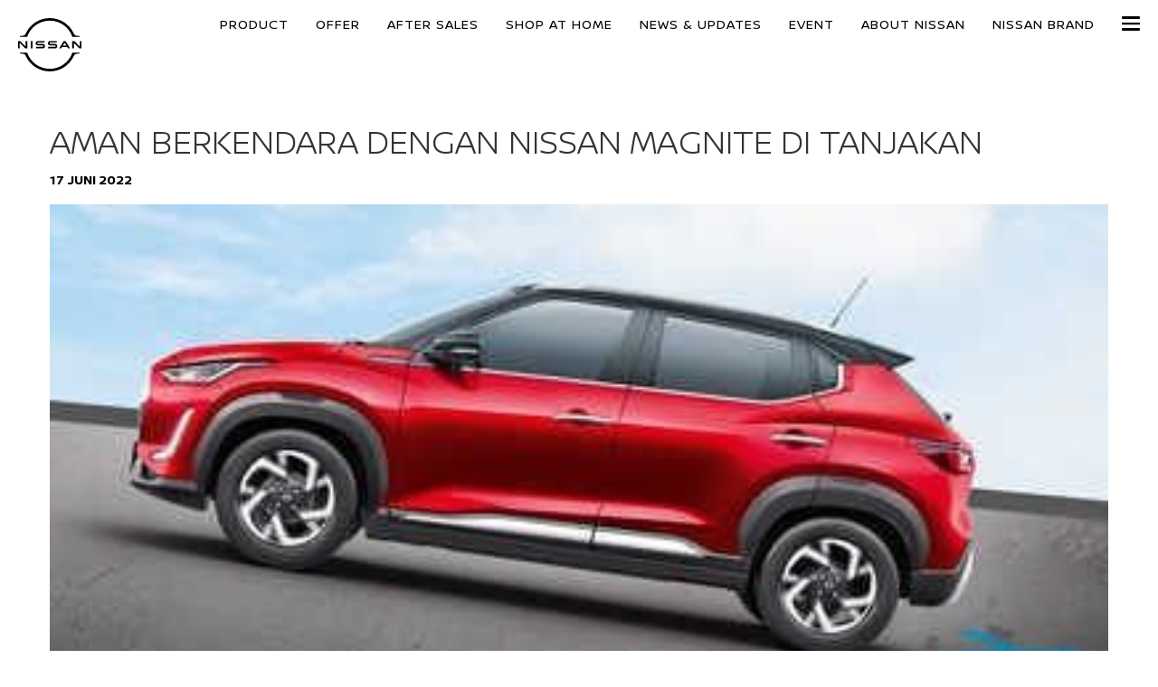

--- FILE ---
content_type: text/html; charset=utf-8
request_url: https://nissan.co.id/new-press/artikel/aman-berkendara-dengan-nissan-magnite-di-tanjakan
body_size: 18128
content:
<!DOCTYPE html><html><head><script>(function(w,d,s,l,i){w[l]=w[l]||[];w[l].push({'gtm.start':
                new Date().getTime(),event:'gtm.js'});var f=d.getElementsByTagName(s)[0],
                j=d.createElement(s),dl=l!='dataLayer'?'&l='+l:'';j.async=true;j.src=
                'https://www.googletagmanager.com/gtm.js?id='+i+dl;f.parentNode.insertBefore(j,f);
                })(window,document,'script','dataLayer','GTM-579CB3B');</script><link rel="apple-touch-icon" sizes="57x57" href="/images/favicon/apple-icon-57x57.png"/><link rel="apple-touch-icon" sizes="60x60" href="/images/favicon/apple-icon-60x60.png"/><link rel="apple-touch-icon" sizes="72x72" href="/images/favicon/apple-icon-72x72.png"/><link rel="apple-touch-icon" sizes="76x76" href="/images/favicon/apple-icon-76x76.png"/><link rel="apple-touch-icon" sizes="114x114" href="/images/favicon/apple-icon-114x114.png"/><link rel="apple-touch-icon" sizes="120x120" href="/images/favicon/apple-icon-120x120.png"/><link rel="apple-touch-icon" sizes="144x144" href="/images/favicon/apple-icon-144x144.png"/><link rel="apple-touch-icon" sizes="152x152" href="/images/favicon/apple-icon-152x152.png"/><link rel="apple-touch-icon" sizes="180x180" href="/images/favicon/apple-icon-180x180.png"/><link rel="icon" type="image/png" sizes="192x192" href="/images/favicon/android-icon-192x192.png"/><link rel="icon" type="image/png" sizes="32x32" href="/images/favicon/favicon-32x32.png"/><link rel="icon" type="image/png" sizes="96x96" href="/images/favicon/favicon-96x96.png"/><link rel="icon" type="image/png" sizes="16x16" href="/images/favicon/favicon-16x16.png"/><link rel="manifest" href="/images/favicon/manifest.json"/><meta name="msapplication-TileColor" content="#ffffff"/><meta name="msapplication-TileImage" content="/images/favicon/ms-icon-144x144.png"/><meta name="theme-color" content="#ffffff"/><meta name="facebook-domain-verification" content="f2c4b9ephacg0hj5sajm1nw4mk7rs1"/><meta name="viewport" content="width=device-width"/><meta charSet="utf-8"/><title>Aman Berkendara dengan Nissan Magnite di Tanjakan | Nissan Indonesia</title><meta name="description" content="Tak perlu khawatir jika Anda mengendarai Nissan Magnite di tanjakan karena mobil ini telah dibekali dengan Hill Start Assist."/><meta name="keywords" content="Nissan Magnite, berkendara dengan Nissan Magnite, berkendara di tanjakan, Hill Start Assist."/><meta name="twitter:title" content="Aman Berkendara dengan Nissan Magnite di Tanjakan"/><meta name="twitter:description" content="Tak perlu khawatir jika Anda mengendarai Nissan Magnite di tanjakan karena mobil ini telah dibekali dengan Hill Start Assist."/><meta name="twitter:card" content="summary_large_image"/><meta property="og:title" content="Aman Berkendara dengan Nissan Magnite di Tanjakan"/><meta property="og:url" content="https://nissan.co.id/new-press/artikel/aman-berkendara-dengan-nissan-magnite-di-tanjakan"/><meta property="og:description" content="Tak perlu khawatir jika Anda mengendarai Nissan Magnite di tanjakan karena mobil ini telah dibekali dengan Hill Start Assist."/><meta property="og:image" content="https://storage.googleapis.com/prod-nissan-indonesia/NISSAN_Aman_Berkendara_dengan_Nissan_Magnite_di_Tanjakan_c062995a32/NISSAN_Aman_Berkendara_dengan_Nissan_Magnite_di_Tanjakan_c062995a32.jpg"/><meta property="og:site_name" content="Nissan"/><meta property="og:type" content="website"/><link rel="canonical" href="https://nissan.co.id/new-press/artikel/aman-berkendara-dengan-nissan-magnite-di-tanjakan"/><meta name="next-head-count" content="15"/><link rel="preload" href="/_next/static/css/9dd494f9fe5c4b98.css" as="style"/><link rel="stylesheet" href="/_next/static/css/9dd494f9fe5c4b98.css" data-n-g=""/><link rel="preload" href="/_next/static/css/c3619767408caa5d.css" as="style"/><link rel="stylesheet" href="/_next/static/css/c3619767408caa5d.css" data-n-p=""/><link rel="preload" href="/_next/static/css/346f48cbcfccfc29.css" as="style"/><link rel="stylesheet" href="/_next/static/css/346f48cbcfccfc29.css" data-n-p=""/><link rel="preload" href="/_next/static/css/b44009dda6031760.css" as="style"/><link rel="stylesheet" href="/_next/static/css/b44009dda6031760.css" data-n-p=""/><noscript data-n-css=""></noscript><script defer="" nomodule="" src="/_next/static/chunks/polyfills-5cd94c89d3acac5f.js"></script><script src="/_next/static/chunks/webpack-b2c663462f1b3787.js" defer=""></script><script src="/_next/static/chunks/framework-47503b8bb4de6bb8.js" defer=""></script><script src="/_next/static/chunks/main-0c8ba8af31e4577d.js" defer=""></script><script src="/_next/static/chunks/pages/_app-c1e0747e0dc6cce7.js" defer=""></script><script src="/_next/static/chunks/cb1608f2-2ae9d69878ab53cd.js" defer=""></script><script src="/_next/static/chunks/a9a7754c-19813cbf4492e0af.js" defer=""></script><script src="/_next/static/chunks/4189-f63435ce0cf45e1d.js" defer=""></script><script src="/_next/static/chunks/4990-615fb8c3913d5d71.js" defer=""></script><script src="/_next/static/chunks/pages/new-press/artikel/%5Bslug%5D-93daa67fd04de41a.js" defer=""></script><script src="/_next/static/ii6z941J-9AsZNqFZ1-N4/_buildManifest.js" defer=""></script><script src="/_next/static/ii6z941J-9AsZNqFZ1-N4/_ssgManifest.js" defer=""></script><script src="/_next/static/ii6z941J-9AsZNqFZ1-N4/_middlewareManifest.js" defer=""></script></head><body><div id="__next" data-reactroot=""><div class="Layout_module_layout__CH3lz "><header class=" Navbar_logo-small__cUL9k Navbar_header__Uz6WZ"><div class="Navbar_wrapper__0C8Yn"><a href="/" class=" Navbar_logo-container__KEkjA"><picture class="Navbar_logo__keI4H"><svg fill="#000" class="Navbar_desktop__d0Bnt" version="1.1" id="Layer_1" xmlns="http://www.w3.org/2000/svg" x="0px" y="0px" viewBox="0 0 504 421.7"><g id="Layer_1_1_"><g id="Nissan_Badge_1_"><g><path class="st0" d="M293.7,227.7c-0.4,0.1-2,0.1-2.7,0.1h-51.6v12h52.5c0.4,0,3.5,0,4.1-0.1c10.7-1,15.6-9.9,15.6-17.7 c0-8-5.1-16.6-14.8-17.5c-1.9-0.2-3.5-0.2-4.2-0.2h-34.3c-1.5,0-3.2-0.1-3.8-0.3c-2.7-0.7-3.7-3.1-3.7-5.1c0-1.8,1-4.2,3.8-5 c0.8-0.2,1.7-0.3,3.6-0.3h49.5v-11.8h-50.3c-2.1,0-3.7,0.1-5,0.3c-8.6,1.2-14.6,8.1-14.6,16.9c0,7.2,4.5,15.6,14.4,17 c1.8,0.2,4.3,0.2,5.4,0.2H291c0.6,0,2.1,0,2.4,0.1c3.8,0.5,5.1,3.3,5.1,5.8C298.5,224.5,297,227.1,293.7,227.7z"></path><path class="st0" d="M195.9,227.7c-0.4,0.1-2,0.1-2.6,0.1h-51.7v12h52.5c0.4,0,3.5,0,4.1-0.1c10.7-1,15.6-9.9,15.6-17.7 c0-8-5.1-16.6-14.8-17.5c-1.9-0.2-3.5-0.2-4.2-0.2h-34.3c-1.5,0-3.2-0.1-3.8-0.3c-2.7-0.7-3.7-3.1-3.7-5.1c0-1.8,1-4.2,3.8-5 c0.8-0.2,1.7-0.3,3.6-0.3h49.5v-11.8h-50.3c-2.1,0-3.7,0.1-5,0.3c-8.6,1.2-14.6,8.1-14.6,16.9c0,7.2,4.5,15.6,14.4,17 c1.8,0.2,4.3,0.2,5.4,0.2h33.4c0.6,0,2.1,0,2.4,0.1c3.8,0.5,5.1,3.3,5.1,5.8C200.7,224.5,199.3,227.1,195.9,227.7z"></path><rect x="101.7" y="181.4" class="st0" width="13" height="58.7"></rect><polygon class="st0" points="73,240.1 73,181.4 60,181.4 60,225.2 16.7,181.4 0,181.4 0,240.1 13,240.1 13,196.1 56.6,240.1 "></polygon><polygon class="st0" points="491.1,181.4 491.1,225.2 447.8,181.4 431.1,181.4 431.1,240.1 444.1,240.1 444.1,196.1 487.6,240.1 504,240.1 504,181.4"></polygon><path class="st0" d="M363.4,181.4l-36.6,58.7h15.8l6.5-10.5h42.7l6.5,10.5H414l-36.6-58.7H363.4z M385.1,218.5h-29.3l14.7-23.6 L385.1,218.5z"></path><path class="st0" d="M72.3,148.1C98.5,71.6,170.7,20.2,252.1,20.2s153.7,51.4,179.8,127.9l0.2,0.6h57.3v-6.9l-23.8-2.8 c-14.7-1.7-17.8-8.2-21.8-16.4l-1-2C408.4,47.4,333.5,0,252.1,0C170.6,0,95.8,47.4,61.4,120.8l-1,2c-4,8.2-7.1,14.7-21.8,16.4 L14.8,142v6.9H72L72.3,148.1z"></path><path class="st0" d="M432.1,272.9l-0.2,0.6c-26.2,76.5-98.4,127.8-179.8,127.8l0,0c-81.4,0-153.7-51.4-179.8-127.9l-0.2-0.6H14.9 v6.9l23.8,2.8c14.7,1.7,17.8,8.2,21.8,16.4l1,2c34.4,73.4,109.3,120.8,190.7,120.8l0,0c81.4,0,156.3-47.4,190.7-120.7l1-2 c4-8.2,7.1-14.7,21.8-16.4l23.8-2.8v-6.9L432.1,272.9z"></path></g><g id="Layer_2_2_"><g id="Layer_3_1_"></g></g></g></g></svg><svg class="Navbar_mobile__v_SiJ" viewBox="0 0 120 16" version="1.1" xmlns="http://www.w3.org/2000/svg"><title>Nissan</title><g id="Page-1" fill="#000"><g id="Nissan-logo-Copy"><path d="M70.6433598,12.1442163 C70.5516961,12.1609845 70.1541862,12.1748159 69.9980152,12.1748159 L57.4055395,12.1748159 L57.4055395,15.2353389 L70.1924396,15.2353389 C70.2982678,15.2353389 71.0341032,15.2290864 71.2027246,15.2144024 C73.8117106,14.9697008 75,12.6900819 75,10.6749644 C75,8.63085786 73.7631721,6.43413252 71.3988632,6.19104139 C70.9350415,6.14462102 70.5561169,6.14196843 70.3710754,6.14518943 L70.3426561,6.41186969 L70.3426561,6.14518943 L62.0182245,6.14518943 C61.6398412,6.14518943 61.2485565,6.11241097 61.0887766,6.06826426 C60.4242151,5.88011968 60.1874774,5.27599179 60.1874774,4.77323082 C60.1874774,4.31139556 60.4295381,3.69646783 61.1135872,3.48255521 C61.3158607,3.41860879 61.527878,3.41614567 61.9875496,3.41614567 L74.0527788,3.41614567 L74.0527788,0.38385377 L61.7924035,0.38385377 C61.2728257,0.38385377 60.8947131,0.404790302 60.5668531,0.451115931 C58.4666185,0.752185153 57,2.53179036 57,4.77948336 C57,6.61791927 58.1003248,8.76415062 60.5173223,9.13200832 C60.9488452,9.19699683 61.5714543,9.19216533 61.8337243,9.19216533 L69.9781667,9.19159691 C70.1320823,9.19159691 70.4941357,9.20135466 70.5690184,9.2121545 C71.4824973,9.34497359 71.8080115,10.0661945 71.8080115,10.696943 C71.8080115,11.309976 71.4474017,11.9953869 70.6433598,12.1442163 Z" id="Path"></path><path d="M46.6416561,12.1442163 C46.5508122,12.1609845 46.1530655,12.1748159 45.9964567,12.1748159 L33.4054148,12.1748159 L33.4054148,15.2353389 L46.1923079,15.2353389 C46.2978565,15.2353389 47.0349824,15.2290864 47.2019656,15.2144024 C49.8112705,14.9697008 51,12.6897977 51,10.6749644 C51,8.63085786 49.7627362,6.43413252 47.3976364,6.19104139 C46.933764,6.14462102 46.5544207,6.14196843 46.3703873,6.14518943 L46.3419703,6.41186969 L46.3419703,6.14518943 L38.0177969,6.14518943 C37.6394459,6.14518943 37.2483749,6.11241097 37.0888793,6.06826426 C36.4248255,5.88011968 36.1881982,5.27599179 36.1881982,4.77323082 C36.1881982,4.31139556 36.4297871,3.69646783 37.1116128,3.48255521 C37.315493,3.41860879 37.527402,3.41614567 37.9875757,3.41614567 L50.0507846,3.41614567 L50.0507846,0.38385377 L37.7929875,0.38385377 C37.2729127,0.38385377 36.8948323,0.404790302 36.5675416,0.451115931 C34.4669447,0.751711476 33,2.53179036 33,4.77948336 C33,6.61791927 34.100231,8.76415062 36.5170226,9.13200832 C36.9485087,9.19699683 37.5674564,9.19131271 37.8337635,9.19216533 L45.9765197,9.19159691 C46.1308732,9.19159691 46.4935273,9.20135466 46.5683134,9.2121545 C47.4811732,9.34497359 47.8066597,10.0661945 47.8066597,10.696943 C47.8066597,11.309976 47.4460805,11.9959554 46.6416561,12.1442163 Z" id="Path"></path><polygon id="Path" points="28 0.38385377 24 0.38385377 24 15.2353389 28 15.2353389"></polygon><polygon id="Path" points="18 15.2353389 18 0.38385377 14.7964739 0.38385377 14.7964739 11.4517115 4.12399744 0.38385377 0 0.38385377 0 15.2353389 3.20432995 15.2353389 3.20432995 4.09297639 13.9534119 15.2353389"></polygon><polygon id="Path" points="116.798112 0.38385377 116.798112 11.4519926 106.12363 0.38385377 102 0.38385377 102 15.2353389 105.203715 15.2353389 105.203715 4.09269524 115.953106 15.2353389 120 15.2353389 120 0.38385377"></polygon><path d="M92.0303287,9.7754284 L84.9713644,9.7754284 L88.5040547,3.80797664 L92.0303287,9.7754284 Z M86.8189823,0.38385377 L78,15.2353389 L81.7913907,15.2353389 L83.3595444,12.583211 L93.6441984,12.583211 L95.2135107,15.2353389 L99,15.2353389 L90.1856517,0.38385377 L86.8189823,0.38385377 Z" id="Shape"></path></g></g></svg></picture></a><div class="Navbar_burger-menu-wrapper__71dYE"><div class="Navbar_burger-container__nb0xJ"><a href="javascript:void(0);" class="Navbar_burger__8ecSZ" style="color:#000" role="button" data-di-id="di-id-d9f4b52e-b8cbff28"><span>Open/Close menu</span></a></div></div><div class="Navbar_overlay__KD2I5"></div><aside id="sideMenu" class="Navbar_sidebar-mobile__LdZqN"><div class="Navbar_sidebar-mobile-inner__Zimx5"><div class="Navbar_menu__91U6n" style="border-bottom:none;padding-bottom:15px"><ul class="Navbar_primary__daEdu"><li class="Navbar_has-meganav__OrAdt"><a href="javascript:void(0);" data-di-id="di-id-a530bc2d-81bf7722"> Product</a></li><li class=""><a href="/offers" data-di-id="di-id-34c05fec-9c775fe5"> Offer</a></li><li class="has-menu "><a href="javascript:void(0);"> After Sales</a><ul class="dropdown"><li class="" href="/owners/why-choose-us"><a href="/owners/why-choose-us" data-di-id="di-id-26196673-f44723c5" class="droplink">Why Choose Us</a></li><li class="" href="/owners/warranty"><a href="/owners/warranty" data-di-id="di-id-26196673-f44723c5" class="droplink">Warranty</a></li><li class="" href="/owners/service-cost"><a href="/owners/service-cost" data-di-id="di-id-26196673-f44723c5" class="droplink">Maintenance</a></li><li class="" href="/owners/service-and-support"><a href="/owners/service-and-support" data-di-id="di-id-26196673-f44723c5" class="droplink">Service and Support</a></li><li class="" href="/owners/recall"><a href="/owners/recall" data-di-id="di-id-26196673-f44723c5" class="droplink">Recall</a></li></ul></li><li class=""><a href="/static/shop-at-home" data-di-id="di-id-62e01a42-675aeb8c"> Shop At Home</a></li><li class=""><a href="/new-press/artikel" data-di-id="di-id-62e01a42-675aeb8c"> News &amp; Updates</a></li><li class=""><a href="/event" data-di-id="di-id-c71e19e7-2f1f6db8"> Event</a></li><li class="has-menu "><a href="javascript:void(0);"> About Nissan</a><ul class="dropdown"><li class="" href="/nissan-brand/nissan-intelligent-mobility"><a href="/nissan-brand/nissan-intelligent-mobility" data-di-id="di-id-26196673-f44723c5" class="droplink">Nissan Intelligent Mobility</a></li><li class="" href="/nissan-brand/nismo-performance"><a href="/nissan-brand/nismo-performance" data-di-id="di-id-26196673-f44723c5" class="droplink">Nismo Performance</a></li><li class="" href="/nissan-finance"><a href="/nissan-finance" data-di-id="di-id-26196673-f44723c5" class="droplink">Finance</a></li></ul></li><li class=""><a href="/nissan-brand" data-di-id="di-id-a1ec606f-62cc35fd"> Nissan Brand</a></li></ul></div><aside class="Navbar_sidebar-desktop__0Mt6L"><div class="Navbar_sidebar-desktop-inner__mDsZk"><ul class="Navbar_sidebar__rqxFd"><li><a class="droplink" href="/find-a-dealer">Temukan Dealer</a></li><li><a class="droplink" href="/download-brosur-nissan">Download Brosur</a></li><li class="nav-global-batd"><a class="droplink" href="/request-test-drive">Daftar Test Drive</a></li></ul></div></aside></div></aside></div></header><div class="Layout_module_content__9ggDx"><section><div class="container-fluid container-max fluid-center"><div class="ArtikelDetail_artikel-detail__Pv6fG"><div class="ArtikelDetail__heading__XKyTz"><h1>Aman Berkendara dengan Nissan Magnite di Tanjakan</h1><p>17 Juni 2022</p></div><div class="ArtikelDetail__content__gkCmi"><div><div class="Basic_basic-image__D7mzs"><figure><img src="https://storage.googleapis.com/prod-nissan-indonesia/NISSAN_Aman_Berkendara_dengan_Nissan_Magnite_di_Tanjakan_c062995a32/NISSAN_Aman_Berkendara_dengan_Nissan_Magnite_di_Tanjakan_c062995a32.jpg" alt="Aman Berkendara dengan Nissan Magnite di Tanjakan"/></figure></div></div><div><div><div class="ql-editor"><p class="ql-align-justify">Resmi meluncur di Indonesia pada Desember 2020 lalu, Nissan Magnite diharapkan dapat memperkuat eksistensi merek Nissan di Indonesia. Ada banyak kelebihan yang ditawarkan oleh mobil SUV unggulan ini, salah satunya adalah aman berkendara di tanjakan. Agar Anda selalu aman berkendara dengan Nissan Magnite di tanjakan, mari simak informasi berikut ini!</p><p class="ql-align-justify"><strong>1. Pasang di gigi 1 atau 2</strong></p><p class="ql-align-justify">Tips pertama agar aman berkendara di tanjakan dengan Nissan Magnite adalah pasang gigi satu atau dua. Sebaiknya jangan menginjak setengah kopling jika melewati jalan tanjakan karena cara ini akan membuat kopling akan cepat aus, bahkan jebol akibat terlalu sering diinjak. Agar lebih aman, Anda bisa gunakan gigi satu atau dua, khususnya gigi satu jika tanjakannya sangat curam. Jika tanjakan rendah, Anda bisa gunakan gigi dua.</p><p class="ql-align-justify"><strong>2. Gunakan rem tangan agar mobil tidak merosot</strong></p><p class="ql-align-justify">Fungsi rem tangan adalah menjaga agar kendaraan tetap diam ketika parkir, terutama saat berada di jalanan yang tidak rata seperti naik atau turun. Di samping menggunakan gigi satu atau dua jika berada di jalan tanjakan, Anda juga bisa memainkan rem tangan untuk menggantikan kopling, khususnya saat menghentikan kendaraan.</p><p class="ql-align-justify">Anda cukup menarik tuas rem tangan agar mobil tidak mundur saat melewati jalan tanjakan curam. Kemudian, lepas rem tangan secara perlahan sambil melepas kopling saat mobil berjalan. Pastikan kaki lainnya menekan pedal gas sehingga mobil dapat bergerak ke depan.</p><p class="ql-align-justify"><strong>3. Injak rem kaki di tanjakan landai</strong></p><p class="ql-align-justify">Pada kondisi tanjakan yang tidak curam, Anda bisa injak rem kaki dan kopling sesuai putaran mesinnya. Coba injak pedal rem saat mobil berhenti, lalu pindahkan tuas persneling pada posisi N. Anda bisa melepas injakan pada pedal rem secara pelan sambil melepas kopling setelah mobil berjalan. Dengan begitu, mobil akan bergerak maju dengan pelan.</p><p class="ql-align-justify"><strong>4. Beri jarak dengan kendaraan lain</strong></p><p class="ql-align-justify">Penting untuk memberikan jarak dari pengendara lainnya agar kendaraan Anda tidak bertabrakan dengan kendaraan lain, khususnya saat berada di tanjakan. Kementerian Perhubungan telah menentukan jarak minimal dan jarak aman antar kendaraan, yaitu 30 km/jam untuk kecepatan, 15 meter untuk jarak minimal, dan 30 meter untuk jarak aman. Dengan mengemudi di jarak yang aman, Anda telah mengutamakan keselamatan diri sendiri dan pengguna jalan lainnya.</p><p class="ql-align-justify">Menjaga jarak antar kendaraan penting diperhatikan saat berkendara untuk mengantisipasi munculnya kendaraan lain di depan atau belakang kendaraan Anda. Dengan memberikan jarak, Anda akan memiliki banyak waktu untuk bereaksi saat menghadapi kondisi yang berbahaya.</p><p class="ql-align-justify"><strong>&nbsp;</strong></p><p class="ql-align-justify"><strong>&nbsp;</strong></p><p class="ql-align-justify"><strong>5. Manfaatkan fitur Hill Start Assist</strong></p><p class="ql-align-justify">Sudah tersedia pada mobil All-New Nissan Magnite, Hill Start Assist adalah fitur keamanan mobil di tanjakan. Fitur ini hanya ada pada mobil-mobil terkini dan modern, serta pada mobil-mobil bertransmisi otomatis. Berfungsi menahan mobil di tanjakan atau anti-mundur pada jalan menanjak, fitur ini akan melakukan deteksi saat melewati jalan tanjakan dan sensornya akan melacak arah putaran roda walaupun sangat pelan sampai hampir diam.</p><p class="ql-align-justify">Fitur Hill Start Assist pada Nissan Magnite ini memberikan solusi bagi Anda yang sering ragu ketika harus melewati tanjakan. Dengan mencegah mobil mundur ketika melintasi medan tanjakan, fitur ini mengurangi rasa was-was ketika Anda harus melewati jalan pegunungan atau masuk gedung parkir bertingkat.</p><p class="ql-align-justify"><strong>6. Latih kemampuan menyetir</strong></p><p class="ql-align-justify">Anda juga perlu melatih kemampuan menyetir sesuai jenis mobil yang digunakan. Tenang saja, Anda dapat aman berkendara di tanjakan menggunakan Nissan Magnite dengan mengandalkan rem dan kopling pada gigi satu atau dua. Dengan melatih kemampuan menyetir, Anda bisa lebih aman berkendara menggunakan Nissan Magnite di tanjakan.</p><p class="ql-align-justify"><strong>7. Perkirakan kemiringan tanjakan</strong></p><p class="ql-align-justify">Dengan memperkirakan kemiringan tanjakan, Anda bisa memprediksi gigi berapa yang akan digunakan agar kendaraan tidak mundur saat di tanjakan. Jika Anda bingung mengganti gigi di tanjakan, maka Anda bisa mengganti gigi ke tingkat rendah sebelum kendaraan kembali melajur. Dengan begitu, mobil akan kuat menanjak dan tidak mati mendadak. Tidak perlu khawatir jika suara mesin terdengar kasar, sebab hal tersebut menandakan mobil sedang menanjak.</p><p class="ql-align-justify">&nbsp;</p><p class="ql-align-justify">Medan tanjakan kerap menjadi tantangan tersendiri bagi para pengemudi mobil, terutama bagi para pemula. Namun, tak perlu khawatir jika Anda mengendarai Nissan Magnite di tanjakan karena mobil ini telah dibekali dengan Hill Start Assist. Fitur ini mampu menahan mobil agar tidak mundur di area tanjakan. Berkendara pun jadi lebih aman!</p><p><br></p><p><span style="color: rgb(0, 102, 204);">Posted : 17 June 2022</span></p></div></div><a href="/" class="Basic_link__xandL"><button type="button" class="Basic_button__JfQCq Basic_button--secondary__Xszfb ">Kembali ke Beranda<i class="Basic_icons__xoEJw"><svg aria-hidden="true" focusable="false" data-prefix="fas" data-icon="chevron-right" class="svg-inline--fa fa-chevron-right fa-w-10 " role="img" xmlns="http://www.w3.org/2000/svg" viewBox="0 0 320 512"><path fill="currentColor" d="M285.476 272.971L91.132 467.314c-9.373 9.373-24.569 9.373-33.941 0l-22.667-22.667c-9.357-9.357-9.375-24.522-.04-33.901L188.505 256 34.484 101.255c-9.335-9.379-9.317-24.544.04-33.901l22.667-22.667c9.373-9.373 24.569-9.373 33.941 0L285.475 239.03c9.373 9.372 9.373 24.568.001 33.941z"></path></svg></i></button></a><div class="ArtikelDetail_related-article__S6DxB"><div class="ArtikelDetail_related-article__title__rmkGP"><div class="Basic_heading-group__u0T1l Basic_border__5rEpV"><h2><span>Artikel Terkait</span></h2><p><span></span></p></div></div><div class="row"><div class="col-sm-4"><div><div class="BrandImageTags_brand-image-tags__g3Lr0"><figure><a href="/new-press/artikel/nissan-magnite-spesifikasi-fitur-dan-harga"><img src="https://storage.googleapis.com/prod-nissan-indonesia/NISSAN_All_New_Nissan_Magnite_Spesifikasi_Fitur_dan_Harga_CROPPED_e735b79389/NISSAN_All_New_Nissan_Magnite_Spesifikasi_Fitur_dan_Harga_CROPPED_e735b79389.png" alt="Nissan Magnite: Spesifikasi, Fitur, dan Harga"/></a></figure><div class="BrandImageTags_bit-heading__IfTpL"><h3><span>Nissan Magnite: Spesifikasi, Fitur, dan Harga</span></h3><h4><span></span></h4></div><div class="BrandImageTags_bit-content__8okCa"><div class="Basic_click-more__GySTM"><a href="/new-press/artikel/nissan-magnite-spesifikasi-fitur-dan-harga" title="Selengkapnya">Selengkapnya<i class="Basic_icons__xoEJw"><svg aria-hidden="true" focusable="false" data-prefix="fas" data-icon="chevron-right" class="svg-inline--fa fa-chevron-right fa-w-10 " role="img" xmlns="http://www.w3.org/2000/svg" viewBox="0 0 320 512"><path fill="currentColor" d="M285.476 272.971L91.132 467.314c-9.373 9.373-24.569 9.373-33.941 0l-22.667-22.667c-9.357-9.357-9.375-24.522-.04-33.901L188.505 256 34.484 101.255c-9.335-9.379-9.317-24.544.04-33.901l22.667-22.667c9.373-9.373 24.569-9.373 33.941 0L285.475 239.03c9.373 9.372 9.373 24.568.001 33.941z"></path></svg></i></a></div></div></div></div></div><div class="col-sm-4"><div><div class="BrandImageTags_brand-image-tags__g3Lr0"><figure><a href="/new-press/artikel/nissan-magnite-suv-dengan-mesin-turbo-dari-nissan"><img src="https://storage.googleapis.com/prod-nissan-indonesia/3840x1975_Vehicle_Landing_page_Magnite_min_jpg_ximg_l_12_m_smart_7ce98dee3c/3840x1975_Vehicle_Landing_page_Magnite_min_jpg_ximg_l_12_m_smart_7ce98dee3c.jpg" alt="Nissan Magnite, SUV dengan Mesin Turbo dari Nissan"/></a></figure><div class="BrandImageTags_bit-heading__IfTpL"><h3><span>Nissan Magnite, SUV dengan Mesin Turbo dari Nissan</span></h3><h4><span></span></h4></div><div class="BrandImageTags_bit-content__8okCa"><div class="Basic_click-more__GySTM"><a href="/new-press/artikel/nissan-magnite-suv-dengan-mesin-turbo-dari-nissan" title="Selengkapnya">Selengkapnya<i class="Basic_icons__xoEJw"><svg aria-hidden="true" focusable="false" data-prefix="fas" data-icon="chevron-right" class="svg-inline--fa fa-chevron-right fa-w-10 " role="img" xmlns="http://www.w3.org/2000/svg" viewBox="0 0 320 512"><path fill="currentColor" d="M285.476 272.971L91.132 467.314c-9.373 9.373-24.569 9.373-33.941 0l-22.667-22.667c-9.357-9.357-9.375-24.522-.04-33.901L188.505 256 34.484 101.255c-9.335-9.379-9.317-24.544.04-33.901l22.667-22.667c9.373-9.373 24.569-9.373 33.941 0L285.475 239.03c9.373 9.372 9.373 24.568.001 33.941z"></path></svg></i></a></div></div></div></div></div></div></div></div></div></div></div></section></div><div><div class="Breadcrumb_breadcrumb-section__JcF0Z"><div class="container"><ul class="Breadcrumb_list-crumb__j2_N1"><li class="Breadcrumb_title__K8PNQ"><a href="/">Nissan Indonesia</a></li></ul></div></div></div><div><footer id="footer"><nav><div class="container"><div class="row"><dl id="footerMenu" class="col-sm-3 col-xs-12"><dt class=""><a href="javascript:void(0);" class="accordionToggle"><span>Toggle Buy menu</span><svg aria-hidden="true" focusable="false" data-prefix="fas" data-icon="chevron-down" class="svg-inline--fa fa-chevron-down fa-w-14 toggle-icon" role="img" xmlns="http://www.w3.org/2000/svg" viewBox="0 0 448 512"><path fill="currentColor" d="M207.029 381.476L12.686 187.132c-9.373-9.373-9.373-24.569 0-33.941l22.667-22.667c9.357-9.357 24.522-9.375 33.901-.04L224 284.505l154.745-154.021c9.379-9.335 24.544-9.317 33.901.04l22.667 22.667c9.373 9.373 9.373 24.569 0 33.941L240.971 381.476c-9.373 9.372-24.569 9.372-33.942 0z"></path></svg></a><span>Buy</span></dt><dd class=""><a href="/"><span>Model Kami</span></a></dd><dd class=""><a href="/static/offers"><span>Offer</span></a></dd><dd class=""><a href="/download-brosur-nissan"><span>Download Brosur</span></a></dd><dd class=""><a href="/request-test-drive/"><span>Daftar Test Drive</span></a></dd><dd class=""><a href="/find-a-dealer"><span>Temukan Dealer</span></a></dd></dl><dl id="footerMenu" class="col-sm-3 col-xs-12"><dt class=""><a href="javascript:void(0);" class="accordionToggle"><span>Toggle Buy menu</span><svg aria-hidden="true" focusable="false" data-prefix="fas" data-icon="chevron-down" class="svg-inline--fa fa-chevron-down fa-w-14 toggle-icon" role="img" xmlns="http://www.w3.org/2000/svg" viewBox="0 0 448 512"><path fill="currentColor" d="M207.029 381.476L12.686 187.132c-9.373-9.373-9.373-24.569 0-33.941l22.667-22.667c9.357-9.357 24.522-9.375 33.901-.04L224 284.505l154.745-154.021c9.379-9.335 24.544-9.317 33.901.04l22.667 22.667c9.373 9.373 9.373 24.569 0 33.941L240.971 381.476c-9.373 9.372-24.569 9.372-33.942 0z"></path></svg></a><span>After Sales</span></dt><dd class=""><a href="/owners/warranty"><span>Warranty</span></a></dd><dd class=""><a href="/owners/service-cost"><span>Maintenance</span></a></dd><dd class=""><a href="/owners/service-and-support"><span>Service &amp; Support</span></a></dd></dl><dl id="footerMenu" class="col-sm-3 col-xs-12"><dt class=""><a href="javascript:void(0);" class="accordionToggle"><span>Toggle Buy menu</span><svg aria-hidden="true" focusable="false" data-prefix="fas" data-icon="chevron-down" class="svg-inline--fa fa-chevron-down fa-w-14 toggle-icon" role="img" xmlns="http://www.w3.org/2000/svg" viewBox="0 0 448 512"><path fill="currentColor" d="M207.029 381.476L12.686 187.132c-9.373-9.373-9.373-24.569 0-33.941l22.667-22.667c9.357-9.357 24.522-9.375 33.901-.04L224 284.505l154.745-154.021c9.379-9.335 24.544-9.317 33.901.04l22.667 22.667c9.373 9.373 9.373 24.569 0 33.941L240.971 381.476c-9.373 9.372-24.569 9.372-33.942 0z"></path></svg></a><span>Tentang Nissan</span></dt><dd class=""><a href="/nissan-brand/nissan-intelligent-mobility"><span>Nissan Intelligent Mobility</span></a></dd><dd class=""><a href="/event"><span>Event</span></a></dd><dd class=""><a href="/new-press/artikel"><span>Articles</span></a></dd></dl><dl class="col-sm-3 col-xs-12 social-platforms"><dt>Follow Nissan Indonesia</dt><dd><a href="https://www.facebook.com/NissanZoneIndonesia" target="_blank" rel="noreferrer"><svg aria-hidden="true" focusable="false" data-prefix="fab" data-icon="facebook-f" class="svg-inline--fa fa-facebook-f fa-w-10 " role="img" xmlns="http://www.w3.org/2000/svg" viewBox="0 0 320 512"><path fill="currentColor" d="M279.14 288l14.22-92.66h-88.91v-60.13c0-25.35 12.42-50.06 52.24-50.06h40.42V6.26S260.43 0 225.36 0c-73.22 0-121.08 44.38-121.08 124.72v70.62H22.89V288h81.39v224h100.17V288z"></path></svg></a></dd><dd><a href="https://twitter.com/nissanid" target="_blank" rel="noreferrer"><svg aria-hidden="true" focusable="false" data-prefix="fab" data-icon="twitter" class="svg-inline--fa fa-twitter fa-w-16 " role="img" xmlns="http://www.w3.org/2000/svg" viewBox="0 0 512 512"><path fill="currentColor" d="M459.37 151.716c.325 4.548.325 9.097.325 13.645 0 138.72-105.583 298.558-298.558 298.558-59.452 0-114.68-17.219-161.137-47.106 8.447.974 16.568 1.299 25.34 1.299 49.055 0 94.213-16.568 130.274-44.832-46.132-.975-84.792-31.188-98.112-72.772 6.498.974 12.995 1.624 19.818 1.624 9.421 0 18.843-1.3 27.614-3.573-48.081-9.747-84.143-51.98-84.143-102.985v-1.299c13.969 7.797 30.214 12.67 47.431 13.319-28.264-18.843-46.781-51.005-46.781-87.391 0-19.492 5.197-37.36 14.294-52.954 51.655 63.675 129.3 105.258 216.365 109.807-1.624-7.797-2.599-15.918-2.599-24.04 0-57.828 46.782-104.934 104.934-104.934 30.213 0 57.502 12.67 76.67 33.137 23.715-4.548 46.456-13.32 66.599-25.34-7.798 24.366-24.366 44.833-46.132 57.827 21.117-2.273 41.584-8.122 60.426-16.243-14.292 20.791-32.161 39.308-52.628 54.253z"></path></svg></a></dd><dd><a href="https://www.youtube.com/user/nissanid" target="_blank" rel="noreferrer"><svg aria-hidden="true" focusable="false" data-prefix="fab" data-icon="youtube" class="svg-inline--fa fa-youtube fa-w-18 " role="img" xmlns="http://www.w3.org/2000/svg" viewBox="0 0 576 512"><path fill="currentColor" d="M549.655 124.083c-6.281-23.65-24.787-42.276-48.284-48.597C458.781 64 288 64 288 64S117.22 64 74.629 75.486c-23.497 6.322-42.003 24.947-48.284 48.597-11.412 42.867-11.412 132.305-11.412 132.305s0 89.438 11.412 132.305c6.281 23.65 24.787 41.5 48.284 47.821C117.22 448 288 448 288 448s170.78 0 213.371-11.486c23.497-6.321 42.003-24.171 48.284-47.821 11.412-42.867 11.412-132.305 11.412-132.305s0-89.438-11.412-132.305zm-317.51 213.508V175.185l142.739 81.205-142.739 81.201z"></path></svg></a></dd><dd><a href="https://www.instagram.com/nissanid/?hl=en" target="_blank" rel="noreferrer"><svg aria-hidden="true" focusable="false" data-prefix="fab" data-icon="instagram" class="svg-inline--fa fa-instagram fa-w-14 " role="img" xmlns="http://www.w3.org/2000/svg" viewBox="0 0 448 512"><path fill="currentColor" d="M224.1 141c-63.6 0-114.9 51.3-114.9 114.9s51.3 114.9 114.9 114.9S339 319.5 339 255.9 287.7 141 224.1 141zm0 189.6c-41.1 0-74.7-33.5-74.7-74.7s33.5-74.7 74.7-74.7 74.7 33.5 74.7 74.7-33.6 74.7-74.7 74.7zm146.4-194.3c0 14.9-12 26.8-26.8 26.8-14.9 0-26.8-12-26.8-26.8s12-26.8 26.8-26.8 26.8 12 26.8 26.8zm76.1 27.2c-1.7-35.9-9.9-67.7-36.2-93.9-26.2-26.2-58-34.4-93.9-36.2-37-2.1-147.9-2.1-184.9 0-35.8 1.7-67.6 9.9-93.9 36.1s-34.4 58-36.2 93.9c-2.1 37-2.1 147.9 0 184.9 1.7 35.9 9.9 67.7 36.2 93.9s58 34.4 93.9 36.2c37 2.1 147.9 2.1 184.9 0 35.9-1.7 67.7-9.9 93.9-36.2 26.2-26.2 34.4-58 36.2-93.9 2.1-37 2.1-147.8 0-184.8zM398.8 388c-7.8 19.6-22.9 34.7-42.6 42.6-29.5 11.7-99.5 9-132.1 9s-102.7 2.6-132.1-9c-19.6-7.8-34.7-22.9-42.6-42.6-11.7-29.5-9-99.5-9-132.1s-2.6-102.7 9-132.1c7.8-19.6 22.9-34.7 42.6-42.6 29.5-11.7 99.5-9 132.1-9s102.7-2.6 132.1 9c19.6 7.8 34.7 22.9 42.6 42.6 11.7 29.5 9 99.5 9 132.1s2.7 102.7-9 132.1z"></path></svg></a></dd></dl></div></div></nav><div class="container-fluid container-max copyright-wrapper" style="padding:35px 0px !important"><div class="row"><div class="col-sm-5 col-xs-12 footer-options"><ul><li><a href="http://www.nissan-global.com/">Global Site</a></li><li><a href="https://www.ojk.go.id/en/Default.aspx">Terdaftar dan diawasi oleh Otoritas Jasa Keuangan</a></li></ul></div><div class="col-sm-7 col-xs-12 footer-legal"><ul><li><a href="https://nissan.co.id/legal-and-privacy.html">Legal and Privacy</a></li><li><a href="https://nissan.co.id/copy-right-and-disclaimer.html">COPY RIGHT AND DISCLAIMER</a></li><li><span class="copyright" style="font-size:11px !important">© Nissan Motor Distributor Indonesia <!-- -->2025</span></li></ul></div></div></div></footer></div></div></div><script id="__NEXT_DATA__" type="application/json">{"props":{"pageProps":{"article":{"assets":[],"related_articles":[{"assets":[],"related_articles":[],"_id":"6217394b9753d70013339719","published_at":"2022-02-24T07:53:15.111Z","headline":"Dibekali dengan mesin turbo, All-New Nissan Magnite memiliki performa yang begitu tangguh dan responsif. Bagaimana dengan fitur lain dan harganya?","body":"\u003cp class=\"ql-align-justify\"\u003e\u003cstrong style=\"color: rgb(0, 102, 204);\"\u003eKAMIS, 24 FEBRUARI 2022\u003c/strong\u003e\u003c/p\u003e\u003cp class=\"ql-align-justify\"\u003e\u003cbr\u003e\u003c/p\u003e\u003cp class=\"ql-align-justify\"\u003e\u003cspan style=\"color: rgb(0, 0, 0); background-color: transparent;\"\u003eTahun 2021 menjadi awal mula maraknya mobil kelas \u003c/span\u003e\u003cem style=\"color: rgb(0, 0, 0); background-color: transparent;\"\u003esmall\u003c/em\u003e\u003cspan style=\"color: rgb(0, 0, 0); background-color: transparent;\"\u003e SUV di Indonesia, termasuk salah satunya Nissan Magnite yang muncul dengan tampilan berkelas. Tak hanya itu, Nissan Magnite juga dilengkapi dengan mesin bertenaga turbo yang akan memaksimalkan akselerasi serta tenaga saat berkendara.\u003c/span\u003e\u003c/p\u003e\u003cp class=\"ql-align-justify\"\u003e\u003cspan style=\"color: rgb(0, 0, 0); background-color: transparent;\"\u003eLalu, apa keuntungan mesin bertenaga turbo untuk mobil \u003c/span\u003e\u003cem style=\"color: rgb(0, 0, 0); background-color: transparent;\"\u003esmall\u003c/em\u003e\u003cspan style=\"color: rgb(0, 0, 0); background-color: transparent;\"\u003e SUV? Bagaimana pula spesifikasi, fitur, dan harga dari Nissan Magnite? Simak ulasannya berikut ini!\u003c/span\u003e\u003c/p\u003e\u003cp\u003e\u003cstrong style=\"color: rgb(0, 0, 0); background-color: transparent;\"\u003eKeuntungan Mesin Bertenaga Turbo\u003c/strong\u003e\u003c/p\u003e\u003cp class=\"ql-align-justify\"\u003e\u003cspan style=\"color: rgb(0, 0, 0); background-color: transparent;\"\u003eSalah satu keunggulan Nissan Magnite sudah memiliki mesin bertenaga turbo. Keberadaan mesin turbo pada mobil ini menambah tenaga yang jauh lebih besar. Bila mesin 1.000 cc tanpa turbo umumnya hanya menghasilkan tenaga hingga maksimal 65 PS, tambahan turbo pada mesin HRAO 1.0 liter yang disematkan dalam Nissan Magnite meningkatkan tenaga hingga mencapai 100 PS pada 5.000 rpm. Peningkatan drastis ini menunjang performa mesin sehingga tarikan mobil menjadi lebih ringan.\u003c/span\u003e\u003c/p\u003e\u003cp class=\"ql-align-justify\"\u003e\u003cspan style=\"color: rgb(0, 0, 0); background-color: transparent;\"\u003eSelain lebih bertenaga, mesin turbo secara umum juga mampu meningkatkan efisiensi bahan bakar berkat kemampuan mesin turbo dalam mengoptimalkan pembakaran yang lebih sempurna. Komponen pada turbo juga hanya mengandalkan embusan udara gas buang sehingga mesin tidak terbebani. Faktanya, mesin turbo mampu memberikan efisiensi BBM. Meski demikian, efisiensi ini didukung juga oleh kondisi jalan serta kualitas bahan bakar yang digunakan.\u003c/span\u003e\u003c/p\u003e\u003cp class=\"ql-align-justify\"\u003e\u003cspan style=\"color: rgb(0, 0, 0); background-color: transparent;\"\u003eHRAO Turbo pada All-New Nissan Magnite mengadopsi \u003c/span\u003e\u003cem style=\"color: rgb(0, 0, 0); background-color: transparent;\"\u003emirror bore cylinder coating\u003c/em\u003e\u003cspan style=\"color: rgb(0, 0, 0); background-color: transparent;\"\u003e yang sebelumnya dimiliki oleh Nissan GT-R. Teknologi ini mampu mengurangi resistensi dalam mesin, menghasilkan akselerasi yang cenderung lebih halus, serta mengoptimalkan manajemen panas dan pembakaran. Mesin ini bahkan memberikan akselerasi hingga 50% lebih baik dibandingkan mesin non-turbo di kelasnya.\u003c/span\u003e\u003c/p\u003e\u003cp\u003e\u003cstrong style=\"color: rgb(0, 0, 0); background-color: transparent;\"\u003eFitur-Fitur Unggulan All-New Nissan Magnite\u003c/strong\u003e\u003c/p\u003e\u003cp class=\"ql-align-justify\"\u003e\u003cspan style=\"color: rgb(0, 0, 0); background-color: transparent;\"\u003eMesin turbo bukanlah satu-satunya fitur unggulan yang disematkan pada All-New Nissan Magnite. Sejumlah fitur yang meningkatkan kenyamanan dan keamanan penumpang juga dibekalkan. Berikut ini adalah sejumlah fitur unggulan All-New Nissan Magnite yang juga tak kalah pentingnya.\u003c/span\u003e\u003c/p\u003e\u003cp\u003e\u003cstrong style=\"color: rgb(0, 0, 0); background-color: transparent;\"\u003e\u003cem\u003e1. Hill Start Assist\u003c/em\u003e\u003c/strong\u003e\u003c/p\u003e\u003cp class=\"ql-align-justify\"\u003e\u003cspan style=\"color: rgb(0, 0, 0); background-color: transparent;\"\u003eSering ragu ketika harus melintasi tanjakan? Fitur \u003c/span\u003e\u003cem style=\"color: rgb(0, 0, 0); background-color: transparent;\"\u003eHill Start Assist\u003c/em\u003e\u003cspan style=\"color: rgb(0, 0, 0); background-color: transparent;\"\u003e bisa jadi solusi terbaik. Fitur ini mencegah mobil mundur ketika melintasi medan tanjakan. Hal ini tentu mengurangi rasa cemas ketika harus masuk ke gedung parkir atau melalui jalan pegunungan.\u003c/span\u003e\u003c/p\u003e\u003cp\u003e\u003cstrong style=\"color: rgb(0, 0, 0); background-color: transparent;\"\u003e\u003cem\u003e2. Cruise Control\u003c/em\u003e\u003c/strong\u003e\u003c/p\u003e\u003cp class=\"ql-align-justify\"\u003e\u003cspan style=\"color: rgb(0, 0, 0); background-color: transparent;\"\u003eKaki yang terasa lelah saat memijak pedal kini tidak akan terjadi lagi berkat fitur \u003c/span\u003e\u003cem style=\"color: rgb(0, 0, 0); background-color: transparent;\"\u003eCruise Control\u003c/em\u003e\u003cspan style=\"color: rgb(0, 0, 0); background-color: transparent;\"\u003e. SUV satu ini memiliki mode \u003c/span\u003e\u003cem style=\"color: rgb(0, 0, 0); background-color: transparent;\"\u003eCruise Control\u003c/em\u003e\u003cspan style=\"color: rgb(0, 0, 0); background-color: transparent;\"\u003e yang dapat diaktifkan ketika berada di jalan raya. Secara otomatis, All-New Nissan Magnite akan mengatur kecepatan dan membiarkan Anda rileks sepanjang perjalanan.\u003c/span\u003e\u003c/p\u003e\u003cp\u003e\u003cstrong style=\"color: rgb(0, 0, 0); background-color: transparent;\"\u003e\u003cem\u003e3. Camera 360, Around View Monitor\u003c/em\u003e\u003c/strong\u003e\u003c/p\u003e\u003cp class=\"ql-align-justify\"\u003e\u003cspan style=\"color: rgb(0, 0, 0); background-color: transparent;\"\u003eFitur kamera \u003c/span\u003e\u003cem style=\"color: rgb(0, 0, 0); background-color: transparent;\"\u003eAround View Monitor\u003c/em\u003e\u003cspan style=\"color: rgb(0, 0, 0); background-color: transparent;\"\u003e pada All-New Nissan Magnite merupakan yang pertama di kelasnya. Fitur ini memungkinkan Anda untuk melihat kondisi sekitar mobil secara 360 derajat. Bahkan, tampilan yang muncul pada layar 8” Floating Audio Monitor akan muncul dalam mode \u003c/span\u003e\u003cem style=\"color: rgb(0, 0, 0); background-color: transparent;\"\u003eeagle-eye\u003c/em\u003e\u003cspan style=\"color: rgb(0, 0, 0); background-color: transparent;\"\u003e yang terlihat seperti ada kamera di atas mobil Anda. Kerumitan parkir dan mengemudi melalui lalu lintas padat hanya akan jadi sejarah.\u003c/span\u003e\u003c/p\u003e\u003cp\u003e\u003cstrong style=\"color: rgb(0, 0, 0); background-color: transparent;\"\u003e\u003cem\u003e4. Vehicle Dynamic Control\u003c/em\u003e\u003c/strong\u003e\u003c/p\u003e\u003cp class=\"ql-align-justify\"\u003e\u003cspan style=\"color: rgb(0, 0, 0); background-color: transparent;\"\u003eLaju kendaraan akan semakin stabil dengan \u003c/span\u003e\u003cem style=\"color: rgb(0, 0, 0); background-color: transparent;\"\u003eVehicle Dynamic Control\u003c/em\u003e\u003cspan style=\"color: rgb(0, 0, 0); background-color: transparent;\"\u003e. Berkat fitur ini, mobil SUV akan mengambil alih kendali secara instan saat melintasi medan sulit, seperti jalanan kasar dan tikungan tajam.\u003c/span\u003e\u003c/p\u003e\u003cp\u003e\u003cstrong style=\"color: rgb(0, 0, 0); background-color: transparent;\"\u003e\u003cem\u003e5. Traction Control System\u003c/em\u003e\u003c/strong\u003e\u003c/p\u003e\u003cp class=\"ql-align-justify\"\u003e\u003cspan style=\"color: rgb(0, 0, 0); background-color: transparent;\"\u003eKeamanan lebih terjamin berkat \u003c/span\u003e\u003cem style=\"color: rgb(0, 0, 0); background-color: transparent;\"\u003eTraction Control System\u003c/em\u003e\u003cspan style=\"color: rgb(0, 0, 0); background-color: transparent;\"\u003e yang mampu mengoptimalkan pengereman dengan memaksimalkan traksi. Alhasil, risiko tergelincir di medan yang licin pun dapat diminimalisir.\u003c/span\u003e\u003c/p\u003e\u003cp\u003e\u003cstrong style=\"color: rgb(0, 0, 0); background-color: transparent;\"\u003eHarga dan Varian All-New Nissan Magnite\u003c/strong\u003e\u003c/p\u003e\u003cp class=\"ql-align-justify\"\u003e\u003cspan style=\"color: rgb(0, 0, 0); background-color: transparent;\"\u003eAll-New Nissan Magnite memiliki dua opsi warna, yakni klasik dan \u003c/span\u003e\u003cem style=\"color: rgb(0, 0, 0); background-color: transparent;\"\u003etwo-tone\u003c/em\u003e\u003cspan style=\"color: rgb(0, 0, 0); background-color: transparent;\"\u003e. Pilihan warna klasik terdiri dari \u003c/span\u003e\u003cem style=\"color: rgb(0, 0, 0); background-color: transparent;\"\u003eBlade Silver\u003c/em\u003e\u003cspan style=\"color: rgb(0, 0, 0); background-color: transparent;\"\u003e, \u003c/span\u003e\u003cem style=\"color: rgb(0, 0, 0); background-color: transparent;\"\u003eOnyx Black\u003c/em\u003e\u003cspan style=\"color: rgb(0, 0, 0); background-color: transparent;\"\u003e, dan \u003c/span\u003e\u003cem style=\"color: rgb(0, 0, 0); background-color: transparent;\"\u003eStorm White\u003c/em\u003e\u003cspan style=\"color: rgb(0, 0, 0); background-color: transparent;\"\u003e. Sedangkan untuk warna \u003c/span\u003e\u003cem style=\"color: rgb(0, 0, 0); background-color: transparent;\"\u003etwo-tone\u003c/em\u003e\u003cspan style=\"color: rgb(0, 0, 0); background-color: transparent;\"\u003e tersedia dalam pilihan\u003c/span\u003e\u003cem style=\"color: rgb(0, 0, 0); background-color: transparent;\"\u003e Flare Garnet Red \u0026amp; Onyx Black\u003c/em\u003e\u003cspan style=\"color: rgb(0, 0, 0); background-color: transparent;\"\u003e serta\u003c/span\u003e\u003cem style=\"color: rgb(0, 0, 0); background-color: transparent;\"\u003e Pearl White \u0026amp; Onyx Black\u003c/em\u003e\u003cspan style=\"color: rgb(0, 0, 0); background-color: transparent;\"\u003e. Ada empat varian yang dapat Anda pilih, berikut adalah daftar harganya:\u003c/span\u003e\u003c/p\u003e\u003cp class=\"ql-align-justify\"\u003e\u003cspan style=\"background-color: transparent;\"\u003e-All-new Nissan Magnite - Upper 1.0L Turbo MT mulai Rp 240.800.000.\u003c/span\u003e\u003c/p\u003e\u003cp class=\"ql-align-justify\"\u003e\u003cspan style=\"background-color: transparent;\"\u003e-All-new Nissan Magnite - Upper 1.0L Turbo CVT mulai Rp 256.300.000.\u003c/span\u003e\u003c/p\u003e\u003cp class=\"ql-align-justify\"\u003e\u003cspan style=\"background-color: transparent;\"\u003e-All-new Nissan Magnite - Premium 1.0L Turbo MT Rp 258.300.000.\u003c/span\u003e\u003c/p\u003e\u003cp class=\"ql-align-justify\"\u003e\u003cspan style=\"background-color: transparent;\"\u003e-All-new Nissan Magnite - Premium 1.0L Turbo CVT Rp 238.800.000.\u003c/span\u003e\u003c/p\u003e\u003cp\u003e\u003cbr\u003e\u003c/p\u003e\u003cp\u003e\u003cspan style=\"color: rgb(0, 0, 0); background-color: transparent;\"\u003eKeberadaan mesin turbo pada All-New Nissan Magnite semakin memperkuat posisinya sebagai \u003c/span\u003e\u003cem style=\"color: rgb(0, 0, 0); background-color: transparent;\"\u003esmall\u003c/em\u003e\u003cspan style=\"color: rgb(0, 0, 0); background-color: transparent;\"\u003e SUV yang tangguh di segala medan. Selain itu, fitur yang melengkapinya juga mendukung kenyamanan serta keamanan pengendara. Tunggu apa lagi? Segera daftarkan diri untuk \u003c/span\u003e\u003cem style=\"color: rgb(0, 0, 0); background-color: transparent;\"\u003etest drive\u003c/em\u003e\u003cspan style=\"color: rgb(0, 0, 0); background-color: transparent;\"\u003e dan rasakan tenaga dari All-New Nissan Magnite sekarang juga!\u003c/span\u003e\u003c/p\u003e","title":"Nissan Magnite: Spesifikasi, Fitur, dan Harga","links":[],"seo":{"prevent_indexing":false,"_id":"6217394b9753d7001333971a","title":"Nissan Magnite: Spesifikasi, Fitur, dan Harga","description":"Dibekali dengan mesin turbo, All-New Nissan Magnite memiliki performa yang begitu tangguh dan responsif. Bagaimana dengan fitur lain dan harganya?","image":{"_id":"6217394b9753d7001333971b","alt":"Nissan Magnite: Spesifikasi, Fitur, dan Harga","__v":0,"media":{"_id":"6217393e9753d70013339718","name":"NISSAN - All-New Nissan Magnite_ Spesifikasi, Fitur, dan Harga CROPPED.png","alternativeText":"","caption":"","hash":"NISSAN_All_New_Nissan_Magnite_Spesifikasi_Fitur_dan_Harga_CROPPED_e735b79389","ext":".png","mime":"image/png","size":72.72,"width":400,"height":225,"url":"https://storage.googleapis.com/prod-nissan-indonesia/NISSAN_All_New_Nissan_Magnite_Spesifikasi_Fitur_dan_Harga_CROPPED_e735b79389/NISSAN_All_New_Nissan_Magnite_Spesifikasi_Fitur_dan_Harga_CROPPED_e735b79389.png","formats":{"thumbnail":{"name":"thumbnail_NISSAN - All-New Nissan Magnite_ Spesifikasi, Fitur, dan Harga CROPPED.png","hash":"thumbnail_NISSAN_All_New_Nissan_Magnite_Spesifikasi_Fitur_dan_Harga_CROPPED_e735b79389","ext":".png","mime":"image/png","width":245,"height":138,"size":40.02,"path":null,"url":"https://storage.googleapis.com/prod-nissan-indonesia/thumbnail_NISSAN_All_New_Nissan_Magnite_Spesifikasi_Fitur_dan_Harga_CROPPED_e735b79389/thumbnail_NISSAN_All_New_Nissan_Magnite_Spesifikasi_Fitur_dan_Harga_CROPPED_e735b79389.png"}},"provider":"google-cloud-storage","related":["6217394b9753d70013339719"],"createdAt":"2022-02-24T07:52:30.526Z","updatedAt":"2022-02-26T15:51:48.103Z","__v":0,"id":"6217393e9753d70013339718"},"id":"6217394b9753d7001333971b"},"__v":1,"keywords":"All-New Nissan Magnite, fitur All-New Nissan Magnite, mesin turbo, mesin turbo All-New Nissan Magnite, spesifikasi All-New Nissan Magnite, harga All-New Nissan Magnite.","id":"6217394b9753d7001333971a"},"createdAt":"2022-02-24T07:52:43.681Z","updatedAt":"2025-09-11T01:55:09.014Z","__v":1,"category":null,"cover":{"_id":"6217393e9753d70013339718","name":"NISSAN - All-New Nissan Magnite_ Spesifikasi, Fitur, dan Harga CROPPED.png","alternativeText":"","caption":"","hash":"NISSAN_All_New_Nissan_Magnite_Spesifikasi_Fitur_dan_Harga_CROPPED_e735b79389","ext":".png","mime":"image/png","size":72.72,"width":400,"height":225,"url":"https://storage.googleapis.com/prod-nissan-indonesia/NISSAN_All_New_Nissan_Magnite_Spesifikasi_Fitur_dan_Harga_CROPPED_e735b79389/NISSAN_All_New_Nissan_Magnite_Spesifikasi_Fitur_dan_Harga_CROPPED_e735b79389.png","formats":{"thumbnail":{"name":"thumbnail_NISSAN - All-New Nissan Magnite_ Spesifikasi, Fitur, dan Harga CROPPED.png","hash":"thumbnail_NISSAN_All_New_Nissan_Magnite_Spesifikasi_Fitur_dan_Harga_CROPPED_e735b79389","ext":".png","mime":"image/png","width":245,"height":138,"size":40.02,"path":null,"url":"https://storage.googleapis.com/prod-nissan-indonesia/thumbnail_NISSAN_All_New_Nissan_Magnite_Spesifikasi_Fitur_dan_Harga_CROPPED_e735b79389/thumbnail_NISSAN_All_New_Nissan_Magnite_Spesifikasi_Fitur_dan_Harga_CROPPED_e735b79389.png"}},"provider":"google-cloud-storage","related":["6217394b9753d70013339719"],"createdAt":"2022-02-24T07:52:30.526Z","updatedAt":"2022-02-26T15:51:48.103Z","__v":0,"id":"6217393e9753d70013339718"},"created_by":"611c9024e170ae00133fb40e","updated_by":"6057ff4728fc6a0107549dd4","slug":"nissan-magnite-spesifikasi-fitur-dan-harga","source_date":"2022-02-24T05:00:00.000Z","source_name":"JAKARTA","id":"6217394b9753d70013339719","url":"/new-press/artikel/nissan-magnite-spesifikasi-fitur-dan-harga"},{"assets":[],"related_articles":[],"_id":"62414e3d031c8b0012a312df","published_at":"2022-03-28T06:57:00.367Z","source_date":"2022-03-28T05:00:00.000Z","source_name":"JAKARTA","headline":"Mengenal SUV Nissan Magnite, mobil SUV dengan mesin turbo yang hemat konsumsi bahan bakar. Cek detailnya di sini!","body":"\u003cp class=\"ql-align-justify\"\u003e\u003cstrong style=\"color: rgb(0, 102, 204);\"\u003eSENIN, 28 MARET 2022\u003c/strong\u003e\u003c/p\u003e\u003cp class=\"ql-align-justify\"\u003e\u003cbr\u003e\u003c/p\u003e\u003cp class=\"ql-align-justify\"\u003e\u003cspan style=\"color: rgb(0, 0, 0); background-color: transparent;\"\u003eKelas SUV dari Nissan memang tak berhenti memberi kejutan. Setelah menghadirkan \u003c/span\u003e\u003cem style=\"color: rgb(0, 0, 0); background-color: transparent;\"\u003ecompact \u003c/em\u003e\u003cspan style=\"color: rgb(0, 0, 0); background-color: transparent;\"\u003eSUV dengan tenaga listrik, Kicks e-POWER, Nissan Indonesia meluncurkan Nissan Magnite dengan mesin turbo. Apa saja keistimewaan dari compact SUV Nissan Magnite ini?\u003c/span\u003e\u003c/p\u003e\u003cp class=\"ql-align-justify\"\u003e\u003cstrong style=\"color: rgb(0, 0, 0); background-color: transparent;\"\u003eMesin hemat bahan bakar, akselerasi lebih cepat\u003c/strong\u003e\u003c/p\u003e\u003cp class=\"ql-align-justify\"\u003e\u003cspan style=\"color: rgb(0, 0, 0); background-color: transparent;\"\u003eNissan Magnite menggunakan mesin HRAO 1.0L \u003c/span\u003e\u003cem style=\"color: rgb(0, 0, 0); background-color: transparent;\"\u003eturbocharged \u003c/em\u003e\u003cspan style=\"color: rgb(0, 0, 0); background-color: transparent;\"\u003eyang terbaik di kelasnya. Mesin tersebut menerapkan teknologi \u003c/span\u003e\u003cem style=\"color: rgb(0, 0, 0); background-color: transparent;\"\u003emirror bore cylinder coating\u003c/em\u003e\u003cspan style=\"color: rgb(0, 0, 0); background-color: transparent;\"\u003e. Dengan teknologi tersebut, resistensi dalam mesin dapat direduksi seminim mungkin. Selain itu, \u003c/span\u003e\u003cem style=\"color: rgb(0, 0, 0); background-color: transparent;\"\u003emirror bore cylinder coating \u003c/em\u003e\u003cspan style=\"color: rgb(0, 0, 0); background-color: transparent;\"\u003ejuga mengelola suhu mesin dan ruang bakar lebih baik sehingga mobil tidak cepat panas. Konsumsi bahan bakar pun jauh lebih hemat.\u003c/span\u003e\u003c/p\u003e\u003cp class=\"ql-align-justify\"\u003e\u003cspan style=\"color: rgb(0, 0, 0); background-color: transparent;\"\u003eTidak hanya hemat bahan bakar, penggunaan mesin HRAO 1.0L \u003c/span\u003e\u003cem style=\"color: rgb(0, 0, 0); background-color: transparent;\"\u003eturbocharged \u003c/em\u003e\u003cspan style=\"color: rgb(0, 0, 0); background-color: transparent;\"\u003epada Nissan Magnite juga mempercepat akselerasi. Jika dibandingkan dengan \u003c/span\u003e\u003cem style=\"color: rgb(0, 0, 0); background-color: transparent;\"\u003enon-turbo\u003c/em\u003e\u003cspan style=\"color: rgb(0, 0, 0); background-color: transparent;\"\u003e, mesin tersebut dapat meningkatkan akselerasi hingga 50% lebih cepat dengan torsi puncak mencapai 160 Nm dan \u003c/span\u003e\u003cem style=\"color: rgb(0, 0, 0); background-color: transparent;\"\u003emaximum power \u003c/em\u003e\u003cspan style=\"color: rgb(0, 0, 0); background-color: transparent;\"\u003ehingga 100 PS.\u003c/span\u003e\u003c/p\u003e\u003cp class=\"ql-align-justify\"\u003e\u003cstrong style=\"color: rgb(0, 0, 0); background-color: transparent;\"\u003eDigital Speedometer dan Tire Pressure Monitor tingkatkan kepercayaan diri selama berkendara\u003c/strong\u003e\u003c/p\u003e\u003cp class=\"ql-align-justify\"\u003e\u003cspan style=\"color: rgb(0, 0, 0); background-color: transparent;\"\u003eMasuk ke interior jok pengemudi, SUV Nissan Magnite dibekali dengan \u003c/span\u003e\u003cem style=\"color: rgb(0, 0, 0); background-color: transparent;\"\u003eDigital Speedometer\u003c/em\u003e\u003cspan style=\"color: rgb(0, 0, 0); background-color: transparent;\"\u003e. \u003c/span\u003e\u003cem style=\"color: rgb(0, 0, 0); background-color: transparent;\"\u003eSpeedometer \u003c/em\u003e\u003cspan style=\"color: rgb(0, 0, 0); background-color: transparent;\"\u003edengan layar 7” TFT \u003c/span\u003e\u003cem style=\"color: rgb(0, 0, 0); background-color: transparent;\"\u003edisplay \u003c/em\u003e\u003cspan style=\"color: rgb(0, 0, 0); background-color: transparent;\"\u003etersebut merupakan yang terbaik di kelasnya. Mengemudi pun terasa lebih percaya diri dan fokus dengan informasi mesin yang detail dan fitur keselamatan yang \u003c/span\u003e\u003cem style=\"color: rgb(0, 0, 0); background-color: transparent;\"\u003eadvanced\u003c/em\u003e\u003cspan style=\"color: rgb(0, 0, 0); background-color: transparent;\"\u003e.\u003c/span\u003e\u003c/p\u003e\u003cp class=\"ql-align-justify\"\u003e\u003cspan style=\"color: rgb(0, 0, 0); background-color: transparent;\"\u003eTidak hanya \u003c/span\u003e\u003cem style=\"color: rgb(0, 0, 0); background-color: transparent;\"\u003espeedometer\u003c/em\u003e\u003cspan style=\"color: rgb(0, 0, 0); background-color: transparent;\"\u003e digital canggih, Nissan Magnite juga sudah dibekali dengan sistem monitor tekanan ban mobil. Komponen ini akan membantu pengemudi mengetahui level tekanan angin ban. Jika tekanan ban mobil rendah, maka sistem secara otomatis akan mengirimkan notifikasi pada\u003c/span\u003e\u003cem style=\"color: rgb(0, 0, 0); background-color: transparent;\"\u003e Tire Pressure Monitor\u003c/em\u003e\u003cspan style=\"color: rgb(0, 0, 0); background-color: transparent;\"\u003e.\u003c/span\u003e\u003c/p\u003e\u003cp class=\"ql-align-justify\"\u003e\u003cstrong style=\"color: rgb(0, 0, 0); background-color: transparent;\"\u003eBerkendara lebih rileks dengan Cruise Control dan Touchscreen Head Unit\u003c/strong\u003e\u003c/p\u003e\u003cp class=\"ql-align-justify\"\u003e\u003cspan style=\"color: rgb(0, 0, 0); background-color: transparent;\"\u003eSering merasa lelah saat berkendara? SUV Nissan Magnite punya solusi untuk Anda. Lewat teknologi \u003c/span\u003e\u003cem style=\"color: rgb(0, 0, 0); background-color: transparent;\"\u003eCruise Control\u003c/em\u003e\u003cspan style=\"color: rgb(0, 0, 0); background-color: transparent;\"\u003e, Anda tidak perlu lagi menginjak pedal gas untuk mempertahankan kecepatan mobil yang stabil. \u003c/span\u003e\u003cem style=\"color: rgb(0, 0, 0); background-color: transparent;\"\u003eCruise Control \u003c/em\u003e\u003cspan style=\"color: rgb(0, 0, 0); background-color: transparent;\"\u003esendiri merupakan suatu inovasi teknologi yang diperkenalkan Nissan. Ketika \u003c/span\u003e\u003cem style=\"color: rgb(0, 0, 0); background-color: transparent;\"\u003eCruise Control \u003c/em\u003e\u003cspan style=\"color: rgb(0, 0, 0); background-color: transparent;\"\u003eaktif, maka kecepatan mesin tetap stabil tanpa memerlukan pijakan pedal gas.\u003c/span\u003e\u003c/p\u003e\u003cp class=\"ql-align-justify\"\u003e\u003cspan style=\"color: rgb(0, 0, 0); background-color: transparent;\"\u003eSedangkan untuk fitur \u003c/span\u003e\u003cem style=\"color: rgb(0, 0, 0); background-color: transparent;\"\u003eentertainment\u003c/em\u003e\u003cspan style=\"color: rgb(0, 0, 0); background-color: transparent;\"\u003e, Nissan Magnite dilengkapi dengan \u003c/span\u003e\u003cem style=\"color: rgb(0, 0, 0); background-color: transparent;\"\u003eTouchscreen Head Unit\u003c/em\u003e\u003cspan style=\"color: rgb(0, 0, 0); background-color: transparent;\"\u003e. Layar sentuh \u003c/span\u003e\u003cem style=\"color: rgb(0, 0, 0); background-color: transparent;\"\u003efull flush \u003c/em\u003e\u003cspan style=\"color: rgb(0, 0, 0); background-color: transparent;\"\u003e8” tersebut menyediakan konektivitas nirkabel ke Android Auto dan Apple CarPlay. Komponen \u003c/span\u003e\u003cem style=\"color: rgb(0, 0, 0); background-color: transparent;\"\u003ehead unit \u003c/em\u003e\u003cspan style=\"color: rgb(0, 0, 0); background-color: transparent;\"\u003eini juga dilengkapi dengan informasi mengenai kondisi mobil.\u003c/span\u003e\u003c/p\u003e\u003cp class=\"ql-align-justify\"\u003e\u0026nbsp;\u003c/p\u003e\u003cp class=\"ql-align-justify\"\u003e\u0026nbsp;\u003c/p\u003e\u003cp class=\"ql-align-justify\"\u003e\u003cstrong style=\"color: rgb(0, 0, 0); background-color: transparent;\"\u003eDilengkapi sistem keamanan menyeluruh\u003c/strong\u003e\u003c/p\u003e\u003cp class=\"ql-align-justify\"\u003e\u003cspan style=\"color: rgb(0, 0, 0); background-color: transparent;\"\u003eKeamanan adalah prioritas utama Nissan. Untuk memastikan keamanan pengemudi dan seluruh penumpang, Nissan Magnite telah menerapkan sistem keamanan modern yang menyeluruh, di antaranya:\u003c/span\u003e\u003c/p\u003e\u003cul\u003e\u003cli class=\"ql-align-justify\"\u003e\u003cstrong style=\"background-color: transparent;\"\u003e\u003cem\u003eHill Start Assist\u003c/em\u003e\u003c/strong\u003e\u003c/li\u003e\u003c/ul\u003e\u003cp\u003e\u003cbr\u003e\u003c/p\u003e\u003cp class=\"ql-align-justify\"\u003e\u003cspan style=\"color: rgb(0, 0, 0); background-color: transparent;\"\u003eSaat mobil berhenti di tanjakan, proses menghidupkan mesin bisa sangat berisiko. Pasalnya, mobil bisa mengalami \u003c/span\u003e\u003cem style=\"color: rgb(0, 0, 0); background-color: transparent;\"\u003erollback \u003c/em\u003e\u003cspan style=\"color: rgb(0, 0, 0); background-color: transparent;\"\u003eatau berjalan mundur saat kaki beralih dari pedal rem ke pedal gas. Untuk mengatasi kendala tersebut, compact SUV Nissan Magnite menghadirkan fitur \u003c/span\u003e\u003cem style=\"color: rgb(0, 0, 0); background-color: transparent;\"\u003eHill Start Assist\u003c/em\u003e\u003cspan style=\"color: rgb(0, 0, 0); background-color: transparent;\"\u003e. Fitur \u003c/span\u003e\u003cem style=\"color: rgb(0, 0, 0); background-color: transparent;\"\u003eHill Start Assist\u003c/em\u003e\u003cspan style=\"color: rgb(0, 0, 0); background-color: transparent;\"\u003e akan aktif otomatis saat rem dilepas dan mobil berada di tanjakan, sehingga dapat memberikan efek berhenti beberapa detik saat kaki berpindah dari pedal rem ke pedal gas.\u003c/span\u003e\u003c/p\u003e\u003cul\u003e\u003cli class=\"ql-align-justify\"\u003e\u003cstrong style=\"background-color: transparent;\"\u003e\u003cem\u003eCAMERA 360\u003c/em\u003e\u003c/strong\u003e\u003c/li\u003e\u003c/ul\u003e\u003cp\u003e\u003cbr\u003e\u003c/p\u003e\u003cp class=\"ql-align-justify\"\u003e\u003cspan style=\"color: rgb(0, 0, 0); background-color: transparent;\"\u003eAda banyak \u003c/span\u003e\u003cem style=\"color: rgb(0, 0, 0); background-color: transparent;\"\u003eblind spot atau \u003c/em\u003e\u003cspan style=\"color: rgb(0, 0, 0); background-color: transparent;\"\u003etitik buta\u003c/span\u003e\u003cem style=\"color: rgb(0, 0, 0); background-color: transparent;\"\u003e \u003c/em\u003e\u003cspan style=\"color: rgb(0, 0, 0); background-color: transparent;\"\u003esaat Anda hendak melakukan parkir mundur, terlebih jika Anda berada di lokasi parkir yang cukup padat. Dengan fitur \u003c/span\u003e\u003cem style=\"color: rgb(0, 0, 0); background-color: transparent;\"\u003eCamera 360\u003c/em\u003e\u003cspan style=\"color: rgb(0, 0, 0); background-color: transparent;\"\u003e pada SUV Nissan Magnite, Anda bisa mendapatkan pemandangan 360 derajat dari lingkungan di sekitar mobil. Fitur ini juga telah dilengkapi dengan teknologi \u003c/span\u003e\u003cem style=\"color: rgb(0, 0, 0); background-color: transparent;\"\u003eAround View Monitor \u003c/em\u003e\u003cspan style=\"color: rgb(0, 0, 0); background-color: transparent;\"\u003epertama di kelasnya.\u003c/span\u003e\u003c/p\u003e\u003cul\u003e\u003cli class=\"ql-align-justify\"\u003e\u003cstrong style=\"background-color: transparent;\"\u003e\u003cem\u003eVehicle Dynamic Control (VDC)\u003c/em\u003e\u003c/strong\u003e\u003c/li\u003e\u003c/ul\u003e\u003cp\u003e\u003cbr\u003e\u003c/p\u003e\u003cp class=\"ql-align-justify\"\u003e\u003cspan style=\"color: rgb(0, 0, 0); background-color: transparent;\"\u003eUntuk mendukung keamanan penumpang, compact SUV Nissan Magnite juga telah menerapkan teknologi \u003c/span\u003e\u003cem style=\"color: rgb(0, 0, 0); background-color: transparent;\"\u003eVehicle Dynamic Control\u003c/em\u003e\u003cspan style=\"color: rgb(0, 0, 0); background-color: transparent;\"\u003e atau VDC. Teknologi ini membaca pola mengemudi Anda dan memberikan proteksi untuk mencegah terjadinya kecelakaan. VDC akan membantu pengemudi untuk mencegah terjadinya selip, mendapatkan kontrol rem yang lebih baik, dan mengendalikan tekanan rem agar tidak terjadi \u003c/span\u003e\u003cem style=\"color: rgb(0, 0, 0); background-color: transparent;\"\u003eundersteer \u003c/em\u003e\u003cspan style=\"color: rgb(0, 0, 0); background-color: transparent;\"\u003eatau \u003c/span\u003e\u003cem style=\"color: rgb(0, 0, 0); background-color: transparent;\"\u003eoversteer \u003c/em\u003e\u003cspan style=\"color: rgb(0, 0, 0); background-color: transparent;\"\u003e(pada situasi tertentu).\u003c/span\u003e\u003c/p\u003e\u003cul\u003e\u003cli class=\"ql-align-justify\"\u003e\u003cstrong style=\"background-color: transparent;\"\u003e\u003cem\u003eTraction Control System\u003c/em\u003e\u003c/strong\u003e\u003c/li\u003e\u003c/ul\u003e\u003cp\u003e\u003cbr\u003e\u003c/p\u003e\u003cp class=\"ql-align-justify\"\u003e\u003cspan style=\"color: rgb(0, 0, 0); background-color: transparent;\"\u003eTerakhir ada fitur keamanan \u003c/span\u003e\u003cem style=\"color: rgb(0, 0, 0); background-color: transparent;\"\u003eTraction Control System\u003c/em\u003e\u003cspan style=\"color: rgb(0, 0, 0); background-color: transparent;\"\u003e. Fitur ini akan membantu Anda dalam mengendalikan situasi sulit dengan traksi maksimum. Dengan begitu, risiko mobil tergelincir di jalanan yang licin pun bisa dihindari.\u003c/span\u003e\u003c/p\u003e\u003cp class=\"ql-align-justify\"\u003e\u0026nbsp;\u003c/p\u003e\u003cp class=\"ql-align-justify\"\u003e\u0026nbsp;\u003c/p\u003e\u003cp class=\"ql-align-justify\"\u003e\u003cstrong style=\"color: rgb(0, 0, 0); background-color: transparent;\"\u003eHarga mulai dari Rp200 jutaan\u003c/strong\u003e\u003c/p\u003e\u003cp class=\"ql-align-justify\"\u003e\u003cspan style=\"color: rgb(0, 0, 0); background-color: transparent;\"\u003eSeluruh teknologi canggih dan fitur Nissan Magnite bisa Anda dapatkan dengan harga mulai dari Rp200 jutaan. Perlu diketahui juga, compact SUV Nissan Magnite hadir dalam empat varian, yaitu Upper 1.0L Turbo MT, Upper 1.0L Turbo CVT, Premium 1.0L Turbo MT dan Premium 1.0L Turbo CVT. Sedangkan pilihan warna yang tersedia adalah \u003c/span\u003e\u003cem style=\"color: rgb(0, 0, 0); background-color: transparent;\"\u003eFlare Garner Red-Onyx Black, Pearl White-Onyx Black, Onyx Black\u003c/em\u003e\u003cspan style=\"color: rgb(0, 0, 0); background-color: transparent;\"\u003e, \u003c/span\u003e\u003cem style=\"color: rgb(0, 0, 0); background-color: transparent;\"\u003eBlade Silver dan Storm White\u003c/em\u003e\u003cspan style=\"color: rgb(0, 0, 0); background-color: transparent;\"\u003e.\u003c/span\u003e\u003c/p\u003e\u003cp class=\"ql-align-justify\"\u003e\u003cspan style=\"color: rgb(0, 0, 0); background-color: transparent;\"\u003eNissan Indonesia selalu berusaha untuk menghadirkan inovasi teknologi yang tidak hanya memudahkan Anda berkendara, tapi juga meningkatkan keamanan dan keselamatan berkendara. Penasaran dengan performanya? Daftar \u003c/span\u003e\u003cem style=\"color: rgb(0, 0, 0); background-color: transparent;\"\u003etest drive compact \u003c/em\u003e\u003cspan style=\"color: rgb(0, 0, 0); background-color: transparent;\"\u003eSUV Nissan Magnite\u003c/span\u003e\u003ca href=\"https://nissan.co.id/request-test-drive/all-new-nissan-magnite/\" rel=\"noopener noreferrer\" target=\"_blank\" style=\"color: rgb(17, 85, 204);\"\u003e\u003cem\u003e \u003c/em\u003edi sini\u003c/a\u003e\u003cspan style=\"color: rgb(0, 0, 0); background-color: transparent;\"\u003e!\u003c/span\u003e\u003c/p\u003e","title":"Nissan Magnite, SUV dengan Mesin Turbo dari Nissan","links":[],"seo":{"prevent_indexing":false,"_id":"62414e3d031c8b0012a312e0","title":"Nissan Magnite, SUV dengan Mesin Turbo dari Nissan","description":"Mengenal SUV Nissan Magnite, mobil SUV dengan mesin turbo yang hemat konsumsi bahan bakar. Cek detailnya di sini!","keywords":"SUV Nissan, Nissan Magnite, SUV Nissan Magnite, mesin turbo, Nissan, Mobil Nissan, ","image":{"_id":"62414e3d031c8b0012a312e1","alt":"Nissan Magnite, SUV dengan Mesin Turbo dari Nissan","__v":0,"media":{"_id":"62414de7031c8b0012a312de","name":"3840x1975.Vehicle.Landing.page.Magnite-min.jpg.ximg.l_12_m.smart.jpg","alternativeText":"","caption":"","hash":"3840x1975_Vehicle_Landing_page_Magnite_min_jpg_ximg_l_12_m_smart_3292076220","ext":".jpg","mime":"image/jpeg","size":122.12,"width":1097,"height":617,"url":"https://storage.googleapis.com/prod-nissan-indonesia/3840x1975_Vehicle_Landing_page_Magnite_min_jpg_ximg_l_12_m_smart_3292076220/3840x1975_Vehicle_Landing_page_Magnite_min_jpg_ximg_l_12_m_smart_3292076220.jpg","formats":{"thumbnail":{"name":"thumbnail_3840x1975.Vehicle.Landing.page.Magnite-min.jpg.ximg.l_12_m.smart.jpg","hash":"thumbnail_3840x1975_Vehicle_Landing_page_Magnite_min_jpg_ximg_l_12_m_smart_3292076220","ext":".jpg","mime":"image/jpeg","width":245,"height":138,"size":9.33,"path":null,"url":"https://storage.googleapis.com/prod-nissan-indonesia/thumbnail_3840x1975_Vehicle_Landing_page_Magnite_min_jpg_ximg_l_12_m_smart_3292076220/thumbnail_3840x1975_Vehicle_Landing_page_Magnite_min_jpg_ximg_l_12_m_smart_3292076220.jpg"},"large":{"name":"large_3840x1975.Vehicle.Landing.page.Magnite-min.jpg.ximg.l_12_m.smart.jpg","hash":"large_3840x1975_Vehicle_Landing_page_Magnite_min_jpg_ximg_l_12_m_smart_3292076220","ext":".jpg","mime":"image/jpeg","width":1000,"height":562,"size":104.78,"path":null,"url":"https://storage.googleapis.com/prod-nissan-indonesia/large_3840x1975_Vehicle_Landing_page_Magnite_min_jpg_ximg_l_12_m_smart_3292076220/large_3840x1975_Vehicle_Landing_page_Magnite_min_jpg_ximg_l_12_m_smart_3292076220.jpg"},"medium":{"name":"medium_3840x1975.Vehicle.Landing.page.Magnite-min.jpg.ximg.l_12_m.smart.jpg","hash":"medium_3840x1975_Vehicle_Landing_page_Magnite_min_jpg_ximg_l_12_m_smart_3292076220","ext":".jpg","mime":"image/jpeg","width":750,"height":422,"size":65.64,"path":null,"url":"https://storage.googleapis.com/prod-nissan-indonesia/medium_3840x1975_Vehicle_Landing_page_Magnite_min_jpg_ximg_l_12_m_smart_3292076220/medium_3840x1975_Vehicle_Landing_page_Magnite_min_jpg_ximg_l_12_m_smart_3292076220.jpg"},"small":{"name":"small_3840x1975.Vehicle.Landing.page.Magnite-min.jpg.ximg.l_12_m.smart.jpg","hash":"small_3840x1975_Vehicle_Landing_page_Magnite_min_jpg_ximg_l_12_m_smart_3292076220","ext":".jpg","mime":"image/jpeg","width":500,"height":281,"size":31.88,"path":null,"url":"https://storage.googleapis.com/prod-nissan-indonesia/small_3840x1975_Vehicle_Landing_page_Magnite_min_jpg_ximg_l_12_m_smart_3292076220/small_3840x1975_Vehicle_Landing_page_Magnite_min_jpg_ximg_l_12_m_smart_3292076220.jpg"}},"provider":"google-cloud-storage","related":[],"createdAt":"2022-03-28T05:55:51.428Z","updatedAt":"2022-03-29T16:58:23.265Z","__v":0,"id":"62414de7031c8b0012a312de"},"id":"62414e3d031c8b0012a312e1"},"__v":1,"id":"62414e3d031c8b0012a312e0"},"createdAt":"2022-03-28T05:57:17.103Z","updatedAt":"2025-09-11T01:57:52.783Z","__v":1,"cover":{"_id":"62414dd7031c8b0012a312dd","name":"3840x1975.Vehicle.Landing.page.Magnite-min.jpg.ximg.l_12_m.smart.jpg","alternativeText":"","caption":"","hash":"3840x1975_Vehicle_Landing_page_Magnite_min_jpg_ximg_l_12_m_smart_7ce98dee3c","ext":".jpg","mime":"image/jpeg","size":122.12,"width":1097,"height":617,"url":"https://storage.googleapis.com/prod-nissan-indonesia/3840x1975_Vehicle_Landing_page_Magnite_min_jpg_ximg_l_12_m_smart_7ce98dee3c/3840x1975_Vehicle_Landing_page_Magnite_min_jpg_ximg_l_12_m_smart_7ce98dee3c.jpg","formats":{"thumbnail":{"name":"thumbnail_3840x1975.Vehicle.Landing.page.Magnite-min.jpg.ximg.l_12_m.smart.jpg","hash":"thumbnail_3840x1975_Vehicle_Landing_page_Magnite_min_jpg_ximg_l_12_m_smart_7ce98dee3c","ext":".jpg","mime":"image/jpeg","width":245,"height":138,"size":9.33,"path":null,"url":"https://storage.googleapis.com/prod-nissan-indonesia/thumbnail_3840x1975_Vehicle_Landing_page_Magnite_min_jpg_ximg_l_12_m_smart_7ce98dee3c/thumbnail_3840x1975_Vehicle_Landing_page_Magnite_min_jpg_ximg_l_12_m_smart_7ce98dee3c.jpg"},"large":{"name":"large_3840x1975.Vehicle.Landing.page.Magnite-min.jpg.ximg.l_12_m.smart.jpg","hash":"large_3840x1975_Vehicle_Landing_page_Magnite_min_jpg_ximg_l_12_m_smart_7ce98dee3c","ext":".jpg","mime":"image/jpeg","width":1000,"height":562,"size":104.78,"path":null,"url":"https://storage.googleapis.com/prod-nissan-indonesia/large_3840x1975_Vehicle_Landing_page_Magnite_min_jpg_ximg_l_12_m_smart_7ce98dee3c/large_3840x1975_Vehicle_Landing_page_Magnite_min_jpg_ximg_l_12_m_smart_7ce98dee3c.jpg"},"medium":{"name":"medium_3840x1975.Vehicle.Landing.page.Magnite-min.jpg.ximg.l_12_m.smart.jpg","hash":"medium_3840x1975_Vehicle_Landing_page_Magnite_min_jpg_ximg_l_12_m_smart_7ce98dee3c","ext":".jpg","mime":"image/jpeg","width":750,"height":422,"size":65.64,"path":null,"url":"https://storage.googleapis.com/prod-nissan-indonesia/medium_3840x1975_Vehicle_Landing_page_Magnite_min_jpg_ximg_l_12_m_smart_7ce98dee3c/medium_3840x1975_Vehicle_Landing_page_Magnite_min_jpg_ximg_l_12_m_smart_7ce98dee3c.jpg"},"small":{"name":"small_3840x1975.Vehicle.Landing.page.Magnite-min.jpg.ximg.l_12_m.smart.jpg","hash":"small_3840x1975_Vehicle_Landing_page_Magnite_min_jpg_ximg_l_12_m_smart_7ce98dee3c","ext":".jpg","mime":"image/jpeg","width":500,"height":281,"size":31.88,"path":null,"url":"https://storage.googleapis.com/prod-nissan-indonesia/small_3840x1975_Vehicle_Landing_page_Magnite_min_jpg_ximg_l_12_m_smart_7ce98dee3c/small_3840x1975_Vehicle_Landing_page_Magnite_min_jpg_ximg_l_12_m_smart_7ce98dee3c.jpg"}},"provider":"google-cloud-storage","related":["62414e3d031c8b0012a312df"],"createdAt":"2022-03-28T05:55:35.278Z","updatedAt":"2022-03-28T05:57:17.207Z","__v":0,"id":"62414dd7031c8b0012a312dd"},"created_by":"611c9024e170ae00133fb40e","updated_by":"6057ff4728fc6a0107549dd4","slug":"nissan-magnite-suv-dengan-mesin-turbo-dari-nissan","category":null,"id":"62414e3d031c8b0012a312df","url":"/new-press/artikel/nissan-magnite-suv-dengan-mesin-turbo-dari-nissan"}],"_id":"62ac7c07031c8b0012a3c327","published_at":"2022-06-17T13:06:06.529Z","source_date":"2022-06-17T14:00:00.000Z","source_name":"Jakarta","headline":"Tak perlu khawatir jika Anda mengendarai Nissan Magnite di tanjakan karena mobil ini telah dibekali dengan Hill Start Assist.","body":"\u003cp class=\"ql-align-justify\"\u003eResmi meluncur di Indonesia pada Desember 2020 lalu, Nissan Magnite diharapkan dapat memperkuat eksistensi merek Nissan di Indonesia. Ada banyak kelebihan yang ditawarkan oleh mobil SUV unggulan ini, salah satunya adalah aman berkendara di tanjakan. Agar Anda selalu aman berkendara dengan Nissan Magnite di tanjakan, mari simak informasi berikut ini!\u003c/p\u003e\u003cp class=\"ql-align-justify\"\u003e\u003cstrong\u003e1. Pasang di gigi 1 atau 2\u003c/strong\u003e\u003c/p\u003e\u003cp class=\"ql-align-justify\"\u003eTips pertama agar aman berkendara di tanjakan dengan Nissan Magnite adalah pasang gigi satu atau dua. Sebaiknya jangan menginjak setengah kopling jika melewati jalan tanjakan karena cara ini akan membuat kopling akan cepat aus, bahkan jebol akibat terlalu sering diinjak. Agar lebih aman, Anda bisa gunakan gigi satu atau dua, khususnya gigi satu jika tanjakannya sangat curam. Jika tanjakan rendah, Anda bisa gunakan gigi dua.\u003c/p\u003e\u003cp class=\"ql-align-justify\"\u003e\u003cstrong\u003e2. Gunakan rem tangan agar mobil tidak merosot\u003c/strong\u003e\u003c/p\u003e\u003cp class=\"ql-align-justify\"\u003eFungsi rem tangan adalah menjaga agar kendaraan tetap diam ketika parkir, terutama saat berada di jalanan yang tidak rata seperti naik atau turun. Di samping menggunakan gigi satu atau dua jika berada di jalan tanjakan, Anda juga bisa memainkan rem tangan untuk menggantikan kopling, khususnya saat menghentikan kendaraan.\u003c/p\u003e\u003cp class=\"ql-align-justify\"\u003eAnda cukup menarik tuas rem tangan agar mobil tidak mundur saat melewati jalan tanjakan curam. Kemudian, lepas rem tangan secara perlahan sambil melepas kopling saat mobil berjalan. Pastikan kaki lainnya menekan pedal gas sehingga mobil dapat bergerak ke depan.\u003c/p\u003e\u003cp class=\"ql-align-justify\"\u003e\u003cstrong\u003e3. Injak rem kaki di tanjakan landai\u003c/strong\u003e\u003c/p\u003e\u003cp class=\"ql-align-justify\"\u003ePada kondisi tanjakan yang tidak curam, Anda bisa injak rem kaki dan kopling sesuai putaran mesinnya. Coba injak pedal rem saat mobil berhenti, lalu pindahkan tuas persneling pada posisi N. Anda bisa melepas injakan pada pedal rem secara pelan sambil melepas kopling setelah mobil berjalan. Dengan begitu, mobil akan bergerak maju dengan pelan.\u003c/p\u003e\u003cp class=\"ql-align-justify\"\u003e\u003cstrong\u003e4. Beri jarak dengan kendaraan lain\u003c/strong\u003e\u003c/p\u003e\u003cp class=\"ql-align-justify\"\u003ePenting untuk memberikan jarak dari pengendara lainnya agar kendaraan Anda tidak bertabrakan dengan kendaraan lain, khususnya saat berada di tanjakan. Kementerian Perhubungan telah menentukan jarak minimal dan jarak aman antar kendaraan, yaitu 30 km/jam untuk kecepatan, 15 meter untuk jarak minimal, dan 30 meter untuk jarak aman. Dengan mengemudi di jarak yang aman, Anda telah mengutamakan keselamatan diri sendiri dan pengguna jalan lainnya.\u003c/p\u003e\u003cp class=\"ql-align-justify\"\u003eMenjaga jarak antar kendaraan penting diperhatikan saat berkendara untuk mengantisipasi munculnya kendaraan lain di depan atau belakang kendaraan Anda. Dengan memberikan jarak, Anda akan memiliki banyak waktu untuk bereaksi saat menghadapi kondisi yang berbahaya.\u003c/p\u003e\u003cp class=\"ql-align-justify\"\u003e\u003cstrong\u003e\u0026nbsp;\u003c/strong\u003e\u003c/p\u003e\u003cp class=\"ql-align-justify\"\u003e\u003cstrong\u003e\u0026nbsp;\u003c/strong\u003e\u003c/p\u003e\u003cp class=\"ql-align-justify\"\u003e\u003cstrong\u003e5. Manfaatkan fitur Hill Start Assist\u003c/strong\u003e\u003c/p\u003e\u003cp class=\"ql-align-justify\"\u003eSudah tersedia pada mobil All-New Nissan Magnite, Hill Start Assist adalah fitur keamanan mobil di tanjakan. Fitur ini hanya ada pada mobil-mobil terkini dan modern, serta pada mobil-mobil bertransmisi otomatis. Berfungsi menahan mobil di tanjakan atau anti-mundur pada jalan menanjak, fitur ini akan melakukan deteksi saat melewati jalan tanjakan dan sensornya akan melacak arah putaran roda walaupun sangat pelan sampai hampir diam.\u003c/p\u003e\u003cp class=\"ql-align-justify\"\u003eFitur Hill Start Assist pada Nissan Magnite ini memberikan solusi bagi Anda yang sering ragu ketika harus melewati tanjakan. Dengan mencegah mobil mundur ketika melintasi medan tanjakan, fitur ini mengurangi rasa was-was ketika Anda harus melewati jalan pegunungan atau masuk gedung parkir bertingkat.\u003c/p\u003e\u003cp class=\"ql-align-justify\"\u003e\u003cstrong\u003e6. Latih kemampuan menyetir\u003c/strong\u003e\u003c/p\u003e\u003cp class=\"ql-align-justify\"\u003eAnda juga perlu melatih kemampuan menyetir sesuai jenis mobil yang digunakan. Tenang saja, Anda dapat aman berkendara di tanjakan menggunakan Nissan Magnite dengan mengandalkan rem dan kopling pada gigi satu atau dua. Dengan melatih kemampuan menyetir, Anda bisa lebih aman berkendara menggunakan Nissan Magnite di tanjakan.\u003c/p\u003e\u003cp class=\"ql-align-justify\"\u003e\u003cstrong\u003e7. Perkirakan kemiringan tanjakan\u003c/strong\u003e\u003c/p\u003e\u003cp class=\"ql-align-justify\"\u003eDengan memperkirakan kemiringan tanjakan, Anda bisa memprediksi gigi berapa yang akan digunakan agar kendaraan tidak mundur saat di tanjakan. Jika Anda bingung mengganti gigi di tanjakan, maka Anda bisa mengganti gigi ke tingkat rendah sebelum kendaraan kembali melajur. Dengan begitu, mobil akan kuat menanjak dan tidak mati mendadak. Tidak perlu khawatir jika suara mesin terdengar kasar, sebab hal tersebut menandakan mobil sedang menanjak.\u003c/p\u003e\u003cp class=\"ql-align-justify\"\u003e\u0026nbsp;\u003c/p\u003e\u003cp class=\"ql-align-justify\"\u003eMedan tanjakan kerap menjadi tantangan tersendiri bagi para pengemudi mobil, terutama bagi para pemula. Namun, tak perlu khawatir jika Anda mengendarai Nissan Magnite di tanjakan karena mobil ini telah dibekali dengan Hill Start Assist. Fitur ini mampu menahan mobil agar tidak mundur di area tanjakan. Berkendara pun jadi lebih aman!\u003c/p\u003e\u003cp\u003e\u003cbr\u003e\u003c/p\u003e\u003cp\u003e\u003cspan style=\"color: rgb(0, 102, 204);\"\u003ePosted : 17 June 2022\u003c/span\u003e\u003c/p\u003e","title":"Aman Berkendara dengan Nissan Magnite di Tanjakan","links":[],"seo":{"prevent_indexing":false,"_id":"62ac7c07031c8b0012a3c328","title":"Aman Berkendara dengan Nissan Magnite di Tanjakan","keywords":"Nissan Magnite, berkendara dengan Nissan Magnite, berkendara di tanjakan, Hill Start Assist.","description":"Tak perlu khawatir jika Anda mengendarai Nissan Magnite di tanjakan karena mobil ini telah dibekali dengan Hill Start Assist.","image":{"_id":"62ac7c07031c8b0012a3c329","alt":"Nissan Magnite, berkendara dengan Nissan Magnite, berkendara di tanjakan, Hill Start Assist.","__v":0,"media":{"_id":"62ac7afb031c8b0012a3c326","name":"NISSAN - Aman Berkendara dengan Nissan Magnite di Tanjakan.jpg","alternativeText":"","caption":"","hash":"NISSAN_Aman_Berkendara_dengan_Nissan_Magnite_di_Tanjakan_c062995a32","ext":".jpg","mime":"image/jpeg","size":11.02,"width":400,"height":200,"url":"https://storage.googleapis.com/prod-nissan-indonesia/NISSAN_Aman_Berkendara_dengan_Nissan_Magnite_di_Tanjakan_c062995a32/NISSAN_Aman_Berkendara_dengan_Nissan_Magnite_di_Tanjakan_c062995a32.jpg","formats":{"thumbnail":{"name":"thumbnail_NISSAN - Aman Berkendara dengan Nissan Magnite di Tanjakan.jpg","hash":"thumbnail_NISSAN_Aman_Berkendara_dengan_Nissan_Magnite_di_Tanjakan_c062995a32","ext":".jpg","mime":"image/jpeg","width":245,"height":122,"size":6.78,"path":null,"url":"https://storage.googleapis.com/prod-nissan-indonesia/thumbnail_NISSAN_Aman_Berkendara_dengan_Nissan_Magnite_di_Tanjakan_c062995a32/thumbnail_NISSAN_Aman_Berkendara_dengan_Nissan_Magnite_di_Tanjakan_c062995a32.jpg"}},"provider":"google-cloud-storage","related":["62ac7c07031c8b0012a3c327"],"createdAt":"2022-06-17T13:00:43.798Z","updatedAt":"2022-07-06T18:39:56.458Z","__v":0,"id":"62ac7afb031c8b0012a3c326"},"id":"62ac7c07031c8b0012a3c329"},"__v":1,"id":"62ac7c07031c8b0012a3c328"},"createdAt":"2022-06-17T13:05:11.110Z","updatedAt":"2025-09-11T02:00:16.132Z","__v":1,"category":null,"cover":{"_id":"62ac7afb031c8b0012a3c326","name":"NISSAN - Aman Berkendara dengan Nissan Magnite di Tanjakan.jpg","alternativeText":"","caption":"","hash":"NISSAN_Aman_Berkendara_dengan_Nissan_Magnite_di_Tanjakan_c062995a32","ext":".jpg","mime":"image/jpeg","size":11.02,"width":400,"height":200,"url":"https://storage.googleapis.com/prod-nissan-indonesia/NISSAN_Aman_Berkendara_dengan_Nissan_Magnite_di_Tanjakan_c062995a32/NISSAN_Aman_Berkendara_dengan_Nissan_Magnite_di_Tanjakan_c062995a32.jpg","formats":{"thumbnail":{"name":"thumbnail_NISSAN - Aman Berkendara dengan Nissan Magnite di Tanjakan.jpg","hash":"thumbnail_NISSAN_Aman_Berkendara_dengan_Nissan_Magnite_di_Tanjakan_c062995a32","ext":".jpg","mime":"image/jpeg","width":245,"height":122,"size":6.78,"path":null,"url":"https://storage.googleapis.com/prod-nissan-indonesia/thumbnail_NISSAN_Aman_Berkendara_dengan_Nissan_Magnite_di_Tanjakan_c062995a32/thumbnail_NISSAN_Aman_Berkendara_dengan_Nissan_Magnite_di_Tanjakan_c062995a32.jpg"}},"provider":"google-cloud-storage","related":["62ac7c07031c8b0012a3c327"],"createdAt":"2022-06-17T13:00:43.798Z","updatedAt":"2022-07-06T18:39:56.458Z","__v":0,"id":"62ac7afb031c8b0012a3c326"},"created_by":null,"updated_by":{"_id":"6057ff4728fc6a0107549dd4","username":"(Can not delete)","firstname":"System(Can not delete)","lastname":"System","__v":0,"id":"6057ff4728fc6a0107549dd4"},"slug":"aman-berkendara-dengan-nissan-magnite-di-tanjakan","id":"62ac7c07031c8b0012a3c327"},"cars":[{"id":"6045d28a154c8501082bf112","name":"NISSAN KICKS e-POWER","slug":"nissan-kicks-e-power","model":"SUV","order":4,"product_image":{"url":"https://storage.googleapis.com/prod-nissan-indonesia/coba_edit_gambar_kicks_0bb1202520/coba_edit_gambar_kicks_0bb1202520.png","__typename":"UploadFile"},"model_ref":{"order":2,"name":"SUV","__typename":"CarModel"},"__typename":"Car"},{"id":"6045d2fc154c8501082bf11a","name":"NISSAN MAGNITE","slug":"nissan-magnite","model":"SUV","order":6,"product_image":{"url":"https://storage.googleapis.com/prod-nissan-indonesia/Magnite_frontal_png_ximg_l_12_h_smart_de03865db9/Magnite_frontal_png_ximg_l_12_h_smart_de03865db9.png","__typename":"UploadFile"},"model_ref":{"order":2,"name":"SUV","__typename":"CarModel"},"__typename":"Car"},{"id":"6045d374154c8501082bf123","name":"NISSAN LIVINA","slug":"nissan-livina","model":"MPV","order":7,"product_image":{"url":"https://storage.googleapis.com/prod-nissan-indonesia/coba_edit_gambar_livina_11zon_d760464ab5/coba_edit_gambar_livina_11zon_d760464ab5.jpeg","__typename":"UploadFile"},"model_ref":{"order":3,"name":"MPV","__typename":"CarModel"},"__typename":"Car"},{"id":"6045d3c7154c8501082bf12b","name":"NISSAN SERENA","slug":"nissan-serena","model":"MPV","order":8,"product_image":{"url":"https://storage.googleapis.com/prod-nissan-indonesia/Serena_frontal_png_ximg_l_12_h_smart_e68b58fff1/Serena_frontal_png_ximg_l_12_h_smart_e68b58fff1.png","__typename":"UploadFile"},"model_ref":{"order":3,"name":"MPV","__typename":"CarModel"},"__typename":"Car"},{"id":"608b72b79c2f3a0107d3adab","name":"NISSAN TERRA","slug":"nissan-terra","model":"SUV","order":5,"product_image":{"url":"https://storage.googleapis.com/prod-nissan-indonesia/ICON_NISSAN_TERRA_FIX_resized_56d0eaa919/ICON_NISSAN_TERRA_FIX_resized_56d0eaa919.jpg","__typename":"UploadFile"},"model_ref":{"order":2,"name":"SUV","__typename":"CarModel"},"__typename":"Car"},{"id":"60f31ede6f6c88001297eb20","name":"NISSAN LEAF","slug":"nissan-leaf","model":"MPV","order":3,"product_image":{"url":"https://storage.googleapis.com/prod-nissan-indonesia/Nissan_Leaf_icon_left_1_51d9af6753/Nissan_Leaf_icon_left_1_51d9af6753.jpg","__typename":"UploadFile"},"model_ref":{"order":1,"name":"BEV","__typename":"CarModel"},"__typename":"Car"},{"id":"65d34a2c6013060013c25f12","name":"THE ALL-NEW NISSAN SERENA e-POWER","slug":"the-all-new-nissan-serena-e-power","model":"MPV","order":2,"product_image":{"url":"https://storage.googleapis.com/prod-nissan-indonesia/nissan_serena_e_power_4a661b6b58/nissan_serena_e_power_4a661b6b58.png","__typename":"UploadFile"},"model_ref":{"order":3,"name":"MPV","__typename":"CarModel"},"__typename":"Car"},{"id":"687f6f31787c150014702f9f","name":"THE ALL-NEW NISSAN X-TRAIL e-POWER WITH e-4ORCE","slug":"the-all-new-nissan-x-trail-e-power-with-e-4orce","model":"SUV","order":1,"product_image":{"url":"https://storage.googleapis.com/prod-nissan-indonesia/X_TRAIL_e_POWER_Thumbnail_website_2_cb086e7dd0/X_TRAIL_e_POWER_Thumbnail_website_2_cb086e7dd0.png","__typename":"UploadFile"},"model_ref":{"order":2,"name":"SUV","__typename":"CarModel"},"__typename":"Car"}]},"__N_SSG":true},"page":"/new-press/artikel/[slug]","query":{"slug":"aman-berkendara-dengan-nissan-magnite-di-tanjakan"},"buildId":"ii6z941J-9AsZNqFZ1-N4","isFallback":false,"gsp":true,"scriptLoader":[]}</script><noscript><iframe src="https://www.googletagmanager.com/ns.html?id=GTM-579CB3B" height="0" width="0" style="display:none;visibility:hidden"></iframe></noscript></body></html>

--- FILE ---
content_type: text/css; charset=UTF-8
request_url: https://nissan.co.id/_next/static/css/9dd494f9fe5c4b98.css
body_size: 8436
content:
@charset "UTF-8";.react-tabs{-webkit-tap-highlight-color:transparent}.react-tabs__tab-list{border-bottom:1px solid #aaa;margin:0 0 10px;padding:0}.react-tabs__tab{display:inline-block;border:1px solid transparent;border-bottom:none;bottom:-1px;position:relative;list-style:none;padding:6px 12px;cursor:pointer}.react-tabs__tab--selected{background:#fff;border-color:#aaa;color:#000;border-radius:5px 5px 0 0}.react-tabs__tab--disabled{color:GrayText;cursor:default}.react-tabs__tab:focus{-webkit-box-shadow:0 0 5px #0188fe;box-shadow:0 0 5px #0188fe;border-color:#0188fe;outline:none}.react-tabs__tab:focus:after{content:"";position:absolute;height:5px;left:-4px;right:-4px;bottom:-5px;background:#fff}.react-tabs__tab-panel{display:none}.react-tabs__tab-panel--selected{display:block}.accordion{border-radius:5px;border:1px solid #d9d9d9}.accordion .accordion-item:first-child .title{border-top-left-radius:5px;border-top-right-radius:5px}.accordion .accordion-item:last-child .title{border-bottom-left-radius:5px;border-bottom-right-radius:5px}.accordion .accordion-item .title{background-color:#f6f6f6;color:#444;cursor:pointer;padding:18px;width:100%;text-align:left;border:none;outline:none;-webkit-transition:.4s;transition:.4s}.accordion .accordion-item .title:after{content:"\2795";font-size:13px;color:#777;float:right;margin-left:5px}.accordion .accordion-item .panel{max-height:0;-webkit-transition:max-height .15s ease-out;transition:max-height .15s ease-out;overflow:hidden}.accordion .accordion-item.active .title{background-color:#eee}.accordion .accordion-item.active .title:after{content:"\2796"}.accordion .accordion-item.active .panel{max-height:500px;-webkit-transition:max-height .25s ease-in;transition:max-height .25s ease-in}.slick-slider{-webkit-box-sizing:border-box;box-sizing:border-box;-webkit-user-select:none;-moz-user-select:none;-ms-user-select:none;user-select:none;-webkit-touch-callout:none;-khtml-user-select:none;touch-action:pan-y;-webkit-tap-highlight-color:transparent}.slick-list,.slick-slider{position:relative;display:block}.slick-list{overflow:hidden;margin:0;padding:0}.slick-list:focus{outline:none}.slick-list.dragging{cursor:pointer;cursor:hand}.slick-slider .slick-list,.slick-slider .slick-track{-webkit-transform:translateZ(0);transform:translateZ(0)}.slick-track{position:relative;top:0;left:0;display:block;margin-left:auto;margin-right:auto}.slick-track:after,.slick-track:before{display:table;content:""}.slick-track:after{clear:both}.slick-loading .slick-track{visibility:hidden}.slick-slide{display:none;float:left;height:100%;min-height:1px}[dir=rtl] .slick-slide{float:right}.slick-slide img{display:block}.slick-slide.slick-loading img{display:none}.slick-slide.dragging img{pointer-events:none}.slick-initialized .slick-slide{display:block}.slick-loading .slick-slide{visibility:hidden}.slick-vertical .slick-slide{display:block;height:auto;border:1px solid transparent}.slick-arrow.slick-hidden{display:none}.slick-loading .slick-list{background:#fff url(/_next/static/media/ajax-loader.27a4fa2b.gif) 50% no-repeat}@font-face{font-family:slick;font-weight:400;font-style:normal;src:url(/_next/static/media/slick.46d90cc9.eot);src:url(/_next/static/media/slick.46d90cc9.eot?#iefix) format("embedded-opentype"),url(/_next/static/media/slick.d9b05b3d.woff) format("woff"),url(/_next/static/media/slick.b15bc5b3.ttf) format("truetype"),url(/_next/static/media/slick.12f7f782.svg#slick) format("svg")}.slick-next,.slick-prev{font-size:0;line-height:0;position:absolute;top:50%;display:block;width:20px;height:20px;padding:0;-webkit-transform:translateY(-50%);transform:translateY(-50%);cursor:pointer;border:none}.slick-next,.slick-next:focus,.slick-next:hover,.slick-prev,.slick-prev:focus,.slick-prev:hover{color:transparent;outline:none;background:transparent}.slick-next:focus:before,.slick-next:hover:before,.slick-prev:focus:before,.slick-prev:hover:before{opacity:1}.slick-next.slick-disabled:before,.slick-prev.slick-disabled:before{opacity:.25}.slick-next:before,.slick-prev:before{font-family:slick;font-size:20px;line-height:1;opacity:.75;color:#fff;-webkit-font-smoothing:antialiased;-moz-osx-font-smoothing:grayscale}.slick-prev{left:-25px}[dir=rtl] .slick-prev{right:-25px;left:auto}.slick-prev:before{content:"←"}[dir=rtl] .slick-prev:before{content:"→"}.slick-next{right:-25px}[dir=rtl] .slick-next{right:auto;left:-25px}.slick-next:before{content:"→"}[dir=rtl] .slick-next:before{content:"←"}.slick-dotted.slick-slider{margin-bottom:30px}.slick-dots{position:absolute;bottom:-25px;display:block;width:100%;padding:0;margin:0;list-style:none;text-align:center}.slick-dots li{position:relative;display:inline-block;margin:0 5px;padding:0}.slick-dots li,.slick-dots li button{width:20px;height:20px;cursor:pointer}.slick-dots li button{font-size:0;line-height:0;display:block;padding:5px;color:transparent;border:0;outline:none;background:transparent}.slick-dots li button:focus,.slick-dots li button:hover{outline:none}.slick-dots li button:focus:before,.slick-dots li button:hover:before{opacity:1}.slick-dots li button:before{font-family:slick;font-size:6px;line-height:20px;position:absolute;top:0;left:0;width:20px;height:20px;content:"•";text-align:center;opacity:.25;color:#000;-webkit-font-smoothing:antialiased;-moz-osx-font-smoothing:grayscale}.slick-dots li.slick-active button:before{opacity:.75;color:#000}.container,.container-fluid{margin-right:auto;margin-left:auto}.container-fluid{padding-right:2rem;padding-left:2rem}.row{-webkit-box-sizing:border-box;box-sizing:border-box;flex:0 1 auto;flex-direction:row;margin-right:-.5rem;margin-left:-.5rem}.row.reverse{flex-direction:row-reverse}.col.reverse{flex-direction:column-reverse}.col-xs,.col-xs-1,.col-xs-2,.col-xs-3,.col-xs-4,.col-xs-5,.col-xs-6,.col-xs-7,.col-xs-8,.col-xs-9,.col-xs-10,.col-xs-11,.col-xs-12,.col-xs-offset-0,.col-xs-offset-1,.col-xs-offset-2,.col-xs-offset-3,.col-xs-offset-4,.col-xs-offset-5,.col-xs-offset-6,.col-xs-offset-7,.col-xs-offset-8,.col-xs-offset-9,.col-xs-offset-10,.col-xs-offset-11,.col-xs-offset-12{-webkit-box-sizing:border-box;box-sizing:border-box;flex:0 0 auto;padding-right:.5rem;padding-left:.5rem}.col-xs{flex-grow:1;flex-basis:0;max-width:100%}.col-xs-1{flex-basis:8.33333333%;max-width:8.33333333%}.col-xs-2{flex-basis:16.66666667%;max-width:16.66666667%}.col-xs-3{flex-basis:25%;max-width:25%}.col-xs-4{flex-basis:33.33333333%;max-width:33.33333333%}.col-xs-5{flex-basis:41.66666667%;max-width:41.66666667%}.col-xs-6{flex-basis:50%;max-width:50%}.col-xs-7{flex-basis:58.33333333%;max-width:58.33333333%}.col-xs-8{flex-basis:66.66666667%;max-width:66.66666667%}.col-xs-9{flex-basis:75%;max-width:75%}.col-xs-10{flex-basis:83.33333333%;max-width:83.33333333%}.col-xs-11{flex-basis:91.66666667%;max-width:91.66666667%}.col-xs-12{flex-basis:100%;max-width:100%}.col-xs-offset-0{margin-left:0}.col-xs-offset-1{margin-left:8.33333333%}.col-xs-offset-2{margin-left:16.66666667%}.col-xs-offset-3{margin-left:25%}.col-xs-offset-4{margin-left:33.33333333%}.col-xs-offset-5{margin-left:41.66666667%}.col-xs-offset-6{margin-left:50%}.col-xs-offset-7{margin-left:58.33333333%}.col-xs-offset-8{margin-left:66.66666667%}.col-xs-offset-9{margin-left:75%}.col-xs-offset-10{margin-left:83.33333333%}.col-xs-offset-11{margin-left:91.66666667%}.start-xs{justify-content:flex-start;text-align:start}.center-xs{justify-content:center;text-align:center}.end-xs{justify-content:flex-end;text-align:end}.top-xs{align-items:flex-start}.middle-xs{align-items:center}.bottom-xs{align-items:flex-end}.around-xs{justify-content:space-around}.between-xs{justify-content:space-between}.first-xs{order:-1}.last-xs{order:1}@media only screen and (min-width:48em){.container{width:49rem}.col-sm,.col-sm-1,.col-sm-2,.col-sm-3,.col-sm-4,.col-sm-5,.col-sm-6,.col-sm-7,.col-sm-8,.col-sm-9,.col-sm-10,.col-sm-11,.col-sm-12,.col-sm-offset-0,.col-sm-offset-1,.col-sm-offset-2,.col-sm-offset-3,.col-sm-offset-4,.col-sm-offset-5,.col-sm-offset-6,.col-sm-offset-7,.col-sm-offset-8,.col-sm-offset-9,.col-sm-offset-10,.col-sm-offset-11,.col-sm-offset-12{-webkit-box-sizing:border-box;box-sizing:border-box;flex:0 0 auto;padding-right:.5rem;padding-left:.5rem}.col-sm{flex-grow:1;flex-basis:0;max-width:100%}.col-sm-1{flex-basis:8.33333333%;max-width:8.33333333%}.col-sm-2{flex-basis:16.66666667%;max-width:16.66666667%}.col-sm-3{flex-basis:25%;max-width:25%}.col-sm-4{flex-basis:33.33333333%;max-width:33.33333333%}.col-sm-5{flex-basis:41.66666667%;max-width:41.66666667%}.col-sm-6{flex-basis:50%;max-width:50%}.col-sm-7{flex-basis:58.33333333%;max-width:58.33333333%}.col-sm-8{flex-basis:66.66666667%;max-width:66.66666667%}.col-sm-9{flex-basis:75%;max-width:75%}.col-sm-10{flex-basis:83.33333333%;max-width:83.33333333%}.col-sm-11{flex-basis:91.66666667%;max-width:91.66666667%}.col-sm-12{flex-basis:100%;max-width:100%}.col-sm-offset-0{margin-left:0}.col-sm-offset-1{margin-left:8.33333333%}.col-sm-offset-2{margin-left:16.66666667%}.col-sm-offset-3{margin-left:25%}.col-sm-offset-4{margin-left:33.33333333%}.col-sm-offset-5{margin-left:41.66666667%}.col-sm-offset-6{margin-left:50%}.col-sm-offset-7{margin-left:58.33333333%}.col-sm-offset-8{margin-left:66.66666667%}.col-sm-offset-9{margin-left:75%}.col-sm-offset-10{margin-left:83.33333333%}.col-sm-offset-11{margin-left:91.66666667%}.start-sm{justify-content:flex-start;text-align:start}.center-sm{justify-content:center;text-align:center}.end-sm{justify-content:flex-end;text-align:end}.top-sm{align-items:flex-start}.middle-sm{align-items:center}.bottom-sm{align-items:flex-end}.around-sm{justify-content:space-around}.between-sm{justify-content:space-between}.first-sm{order:-1}.last-sm{order:1}}@media only screen and (min-width:64em){.container{width:65rem}.col-md,.col-md-1,.col-md-2,.col-md-3,.col-md-4,.col-md-5,.col-md-6,.col-md-7,.col-md-8,.col-md-9,.col-md-10,.col-md-11,.col-md-12,.col-md-offset-0,.col-md-offset-1,.col-md-offset-2,.col-md-offset-3,.col-md-offset-4,.col-md-offset-5,.col-md-offset-6,.col-md-offset-7,.col-md-offset-8,.col-md-offset-9,.col-md-offset-10,.col-md-offset-11,.col-md-offset-12{-webkit-box-sizing:border-box;box-sizing:border-box;flex:0 0 auto;padding-right:.5rem;padding-left:.5rem}.col-md{flex-grow:1;flex-basis:0;max-width:100%}.col-md-1{flex-basis:8.33333333%;max-width:8.33333333%}.col-md-2{flex-basis:16.66666667%;max-width:16.66666667%}.col-md-3{flex-basis:25%;max-width:25%}.col-md-4{flex-basis:33.33333333%;max-width:33.33333333%}.col-md-5{flex-basis:41.66666667%;max-width:41.66666667%}.col-md-6{flex-basis:50%;max-width:50%}.col-md-7{flex-basis:58.33333333%;max-width:58.33333333%}.col-md-8{flex-basis:66.66666667%;max-width:66.66666667%}.col-md-9{flex-basis:75%;max-width:75%}.col-md-10{flex-basis:83.33333333%;max-width:83.33333333%}.col-md-11{flex-basis:91.66666667%;max-width:91.66666667%}.col-md-12{flex-basis:100%;max-width:100%}.col-md-offset-0{margin-left:0}.col-md-offset-1{margin-left:8.33333333%}.col-md-offset-2{margin-left:16.66666667%}.col-md-offset-3{margin-left:25%}.col-md-offset-4{margin-left:33.33333333%}.col-md-offset-5{margin-left:41.66666667%}.col-md-offset-6{margin-left:50%}.col-md-offset-7{margin-left:58.33333333%}.col-md-offset-8{margin-left:66.66666667%}.col-md-offset-9{margin-left:75%}.col-md-offset-10{margin-left:83.33333333%}.col-md-offset-11{margin-left:91.66666667%}.start-md{justify-content:flex-start;text-align:start}.center-md{justify-content:center;text-align:center}.end-md{justify-content:flex-end;text-align:end}.top-md{align-items:flex-start}.middle-md{align-items:center}.bottom-md{align-items:flex-end}.around-md{justify-content:space-around}.between-md{justify-content:space-between}.first-md{order:-1}.last-md{order:1}}@media only screen and (min-width:75em){.container{width:76rem}.col-lg,.col-lg-1,.col-lg-2,.col-lg-3,.col-lg-4,.col-lg-5,.col-lg-6,.col-lg-7,.col-lg-8,.col-lg-9,.col-lg-10,.col-lg-11,.col-lg-12,.col-lg-offset-0,.col-lg-offset-1,.col-lg-offset-2,.col-lg-offset-3,.col-lg-offset-4,.col-lg-offset-5,.col-lg-offset-6,.col-lg-offset-7,.col-lg-offset-8,.col-lg-offset-9,.col-lg-offset-10,.col-lg-offset-11,.col-lg-offset-12{-webkit-box-sizing:border-box;box-sizing:border-box;flex:0 0 auto;padding-right:.5rem;padding-left:.5rem}.col-lg{flex-grow:1;flex-basis:0;max-width:100%}.col-lg-1{flex-basis:8.33333333%;max-width:8.33333333%}.col-lg-2{flex-basis:16.66666667%;max-width:16.66666667%}.col-lg-3{flex-basis:25%;max-width:25%}.col-lg-4{flex-basis:33.33333333%;max-width:33.33333333%}.col-lg-5{flex-basis:41.66666667%;max-width:41.66666667%}.col-lg-6{flex-basis:50%;max-width:50%}.col-lg-7{flex-basis:58.33333333%;max-width:58.33333333%}.col-lg-8{flex-basis:66.66666667%;max-width:66.66666667%}.col-lg-9{flex-basis:75%;max-width:75%}.col-lg-10{flex-basis:83.33333333%;max-width:83.33333333%}.col-lg-11{flex-basis:91.66666667%;max-width:91.66666667%}.col-lg-12{flex-basis:100%;max-width:100%}.col-lg-offset-0{margin-left:0}.col-lg-offset-1{margin-left:8.33333333%}.col-lg-offset-2{margin-left:16.66666667%}.col-lg-offset-3{margin-left:25%}.col-lg-offset-4{margin-left:33.33333333%}.col-lg-offset-5{margin-left:41.66666667%}.col-lg-offset-6{margin-left:50%}.col-lg-offset-7{margin-left:58.33333333%}.col-lg-offset-8{margin-left:66.66666667%}.col-lg-offset-9{margin-left:75%}.col-lg-offset-10{margin-left:83.33333333%}.col-lg-offset-11{margin-left:91.66666667%}.start-lg{justify-content:flex-start;text-align:start}.center-lg{justify-content:center;text-align:center}.end-lg{justify-content:flex-end;text-align:end}.top-lg{align-items:flex-start}.middle-lg{align-items:center}.bottom-lg{align-items:flex-end}.around-lg{justify-content:space-around}.between-lg{justify-content:space-between}.first-lg{order:-1}.last-lg{order:1}}@font-face{font-family:Nissan Light;src:url(/fonts/NissanBrand/NissanBrand-Light.ttf)}@font-face{font-family:Nissan Regular;src:url(/fonts/NissanBrand/NissanBrand-Regular.ttf)}@font-face{font-family:Nissan Bold;src:url(/fonts/NissanBrand/NissanBrand-Bold.ttf)}body,html{padding:0;margin:0;font-size:14px}.bigHeading h1 span,body,html{font-family:Nissan Light,Verdana,Arial,sans-serif}.bigHeading h1 span{font-size:48px}.bigHeading p span{font-size:14px;font-family:Nissan Bold,Verdana,Arial,sans-serif;color:#000;line-height:0}a{color:inherit;text-decoration:none}*{-webkit-box-sizing:border-box;box-sizing:border-box}.container{padding-right:15px;padding-left:15px;margin-right:auto;margin-left:auto}.container-max{max-width:1200px}.container-fluid{padding:0 15px!important}.container-fluid .row{margin:0!important}.row,.row_{display:flex;flex-wrap:wrap}.accordion{max-height:100%}.accordionTable .accordion{width:100%}.specifications p.ql-indent-2{margin:.5em 0 .8em;padding-left:20px}.specifications .accordion .accordion-item.active .panel{max-height:200vh!important}.fixed-navbar .st0{color:#fff}.fixed-navbar{position:absolute;width:100%;top:0;z-index:1}.fixed-navbar a:link:not(.droplink),.fixed-navbar a:not(.droplink){color:#fff}.has-menu{position:relative}.no-padding{padding:0!important}.ql-align-center{text-align:center}#sideMenu .has-menu>a{display:flex;align-items:center;position:relative}.has-menu>a:after{margin-left:auto;margin-right:0}.dropdown:hover li a{color:#343434}.dropdown li a{color:inherit;-webkit-transform:translateY(0);transform:translateY(0);opacity:1;-webkit-transition:opacity .2s cubic-bezier(.64,.04,.35,1),-webkit-transform .2s cubic-bezier(.64,.04,.35,1);transition:opacity .2s cubic-bezier(.64,.04,.35,1),-webkit-transform .2s cubic-bezier(.64,.04,.35,1);transition:transform .2s cubic-bezier(.64,.04,.35,1),opacity .2s cubic-bezier(.64,.04,.35,1);transition:transform .2s cubic-bezier(.64,.04,.35,1),opacity .2s cubic-bezier(.64,.04,.35,1),-webkit-transform .2s cubic-bezier(.64,.04,.35,1)}.dropdown li>a:hover{color:#000}.dropdown,ul{letter-spacing:.1px;list-style-type:none;margin:0;padding:0}.item-suggestion{width:100%;display:block;overflow:hidden;text-overflow:ellipsis;white-space:nowrap;text-align:left;color:#343434;font-family:Nissan Regular,Verdana,Arial,sans-serif;line-height:1.7857142857;padding:0 10px 0 0;text-indent:10px;text-decoration:none;text-transform:none}.item-highlighted{color:#343434;background-color:#eaeaea}@media print,screen and (max-width:960px){#sideMenu .has-menu>a:after{background:url([data-uri]) no-repeat;content:"";display:block;height:1em;margin-left:5px;-webkit-transition:-webkit-transform .2s ease-in-out;transition:-webkit-transform .2s ease-in-out;transition:transform .2s ease-in-out;transition:transform .2s ease-in-out,-webkit-transform .2s ease-in-out;width:1em;position:absolute;right:0}.bigHeading p span{line-height:40px!important}.fixed-navbar-product{position:relative}}.menu-static{position:fixed;top:0;left:0;right:0;padding:0 15px;background:#fff;z-index:6;border:1px solid #f2f2f2}#image-slider .slick-dots{bottom:auto;top:100%!important;white-space:nowrap;overflow-x:scroll;-webkit-box-sizing:border-box;box-sizing:border-box}@media print,screen and (min-width:960px){.has-menu:not(.active)>.dropdown,.has-menu:not(.active)>.thirdLevelInPageNavigation>.dropdown{-webkit-clip-path:polygon(-15px 0,calc(100% + 15px) 0,calc(100% + 15px) 0,-15px 0);clip-path:polygon(-15px 0,calc(100% + 15px) 0,calc(100% + 15px) 0,-15px 0);padding-top:15px;padding-bottom:15px;position:absolute;top:calc(1em + 10px);-webkit-box-shadow:none;box-shadow:none;opacity:0;-webkit-transition:all .2s cubic-bezier(.64,.04,.35,1);transition:all .2s cubic-bezier(.64,.04,.35,1);visibility:hidden}.has-menu:not(.active):hover>.dropdown{-webkit-box-shadow:0 5px 15px 0 rgba(0,0,0,.1),inset 0 0 0 1px rgba(0,0,0,.05);box-shadow:0 5px 15px 0 rgba(0,0,0,.1),inset 0 0 0 1px rgba(0,0,0,.05);-webkit-clip-path:polygon(-15px 0,calc(100% + 15px) 0,calc(100% + 15px) calc(100% + 15px),-15px calc(100% + 15px));clip-path:polygon(-15px 0,calc(100% + 15px) 0,calc(100% + 15px) calc(100% + 15px),-15px calc(100% + 15px));opacity:1;visibility:visible;z-index:1;background:#fff;-webkit-transition:all .2s cubic-bezier(.64,.04,.35,1);transition:all .2s cubic-bezier(.64,.04,.35,1)}.primary .has-menu .dropdown{background:#fff}#subMenuVehicle .has-menu .dropdown a{color:#000!important}.dropdown li>a{display:block;white-space:nowrap;padding:15px 40px 15px 30px}.dropdown li{color:#000;font-size:14px;font-family:Nissan Regular,Verdana,Arial,sans-serif}}.color-select-360-slider{margin:10px;width:360px}.color-select-360-slider-1{margin:10px 10px 10px -30px;width:72px}.color-select-360-slider-2{margin:10px 10px 10px -30px;width:144px}.color-select-360-slider-3{margin:10px 10px 10px -30px;width:216px}.color-select-360-slider-4{margin:10px 10px 10px -30px;width:288px}.color-select-360-slider-5{margin:10px 10px 10px -30px;width:300px}@media screen and (max-width:580px){.color-select-360-slider{margin:10px;width:100%}}@media screen and (max-width:580px),screen and (min-width:581px) and (max-width:959px){.fixed-navbar a:link:not(.droplink),.fixed-navbar a:not(.droplink){color:#343434}.has-menu>.dropdown{display:none}.has-menu.accordion-open>.dropdown{display:block}.dropdown li{color:#343434}}#home-slide .slick-dots{position:absolute;width:100%;left:0;right:0;margin:0 auto;overflow-x:scroll;display:flex;justify-content:center}#home-slide .slick-dots>li{margin:0 -1px;padding:0;width:40%;text-align:left;max-width:190px;height:120px;overflow:hidden;flex:0 0 auto}#home-slide .slick-dots>li .paging-thumb{margin:0;width:100%;height:100%;background-repeat:no-repeat;background-size:cover;background-position:100%}#home-slide .slick-dots li.slick-active .paging-thumb:before{content:"";width:100%;position:absolute;opacity:1;border-top:4px solid #fff;top:0;left:0}#home-slide .slick-dots li button{margin:0;width:0;padding:0;border-radius:0;-webkit-box-shadow:none;box-shadow:none;background-color:transparent;font-size:14px;-webkit-transition-property:width;transition-property:width;-webkit-transition-duration:3s;transition-duration:3s;-webkit-transition-timing-function:linear;transition-timing-function:linear}#home-slide .slick-dots li button:before{content:""}#home-slide .slick-dots li.slick-active button{background:#c3002f;width:100%;height:4px;position:absolute;top:0;left:0}#home-slide .slick-dots li .paging-thumb:after{content:"";opacity:0;-webkit-transition:all .8s;transition:all .8s;-webkit-transition-timing-function:ease;transition-timing-function:ease}#home-products .react-tabs__tab{border:unset;text-transform:uppercase;font-family:Nissan Bold,Nissan Regular,Verdana,Arial,sans-serif;font-size:16px}#home-products .react-tabs__tab:hover{color:#920023}#home-products .react-tabs__tab-list{border-bottom:unset}#home-products .react-tabs__tab-list li:first-child{padding-left:0}#home-products .react-tabs__tab--selected{color:#c3002f;border-color:unset}#home-products .products-heading{margin:25px 0}#home-products .slick-dots{position:relative!important;display:block;text-align:center;margin:0}#home-products .slick-dots ul{list-style:none;display:block;text-align:center;margin:0}#home-products .slick-dots li{margin:0 27px;width:25%;height:auto;position:relative;display:inline-block;padding:0;cursor:pointer;vertical-align:middle}#home-products .slick-active .dots-thumbnail{border-bottom:4px solid #c3002f}#home-products .slick-active .dots-thumbnail span{color:#c3002f}#home-products .slick-right{display:block;right:10px;font-size:25px;color:#c3002f;line-height:0;position:absolute;top:150px;width:20px;height:20px;padding:0;-webkit-transform:translateY(-50%);transform:translateY(-50%);cursor:pointer;border:none;outline:none;background:transparent}#home-products .slick-right:hover{color:#920023}#home-products .slick-left{display:block;left:10px;z-index:1;font-size:25px;color:#c3002f;line-height:0;position:absolute;top:150px;width:20px;height:20px;padding:0;-webkit-transform:translateY(-50%);transform:translateY(-50%);cursor:pointer;border:none;outline:none;background:transparent}#home-products .slick-left:hover{color:#920023}#home-products .slick-dots{bottom:20px}.slick-dots::-webkit-scrollbar{display:none}.slick-dots{-ms-overflow-style:none;scrollbar-width:none}@media (max-width:1320px){#home-slide .slick-dots>li{width:135px!important;height:90px!important}}@media (max-width:1024px){#home-products .slick-dots{bottom:75px}#home-products .slick-left{top:110px}}@media (max-width:768px){#home-products .slick-left,#home-products .slick-right{top:35%}#home-products .slick-dots{display:none}}@media (max-width:960px){#home-slide .slick-dots{display:inline-flex!important;justify-content:center;overflow-x:scroll}}@media (max-width:570px){#home-slide .slick-dots{position:relative;display:inline-flex!important;justify-content:flex-start;top:-5px;overflow-y:scroll}}dl{margin:0}dl dt{color:#fff;padding:20px 0;font-size:15px;font-family:Nissan Bold,Nissan Regular,Verdana,Arial,sans-serif;text-transform:uppercase}dl dd{margin:0;line-height:32px;font-family:Nissan Light,Nissan Regular,Verdana,Arial,sans-serif}dl dd a{color:#c1c1c1;font-size:12px;text-decoration:none}dl dd a:hover{text-decoration:underline}dt .accordionToggle{position:absolute;top:0;right:0;bottom:0;left:0;text-align:right}dt .accordionToggle>span{border:0;clip:rect(0 0 0 0);height:1px;margin:-1px;overflow:hidden;padding:0;position:absolute;width:1px}@media only screen and (min-width:36.3125em){dt .accordionToggle{display:none}}@media only screen and (max-width:580px){dl{display:block;list-style-type:none;border-top:1px solid #4c4c4c}dl:first-child{background:0 0;border-top:0}dt>.accordionToggle>.toggle-icon{font-size:.7857142857rem;color:#c3002f;position:absolute;right:15px;top:50%;-webkit-transform:translateY(-50%);transform:translateY(-50%)}dt.is-open>.accordionToggle>.toggle-icon{color:#fff}dl dt{position:relative}dd{display:none;font-family:Nissan Light,Nissan Regular,Verdana,Arial,sans-serif;font-size:12px}dd.is-visible{display:block}.is-open~dd:last-child{padding-bottom:18px}}#footer .container:before{content:" ";display:table}#footer a{color:#c1c1c1;text-decoration:none}#footer{color:#c1c1c1;max-width:100%;background-color:#000}#footer nav{padding:10px 0;background-color:#1a1a1a}#footer nav dl.social-platforms dd{display:inline-block;background-color:#8a8a8a;margin-right:10px;border-radius:50%;line-height:0;padding:0}#footer nav dl.social-platforms dd:hover{background-color:#c3002f}#footer nav dl.social-platforms dd a{color:#1a1a1a;display:table-cell;vertical-align:middle;text-align:center;height:24px;width:24px}#footer nav .container .row{padding:15px!important}#footer .copyright-wrapper{padding:35px 0}#footer .copyright-wrapper .row{margin:0}.copyright-wrapper ul{margin:0;padding:0;list-style:none}.copyright-wrapper ul li{margin:0 24px 0 0;font-size:12px;font-family:Nissan Light,Nissan Regular,Verdana,Arial,sans-serif;display:inline-block}.copyright-wrapper ul li:last-child{margin-right:0}.copyright-wrapper ul li .copyright{font-family:Nissan Bold,Nissan Regular,Verdana,Arial,sans-serif}.copyright-wrapper ul li a{color:#c1c1c1;text-decoration:none}.copyright-wrapper ul li a:hover{text-decoration:underline}.mpa-0{margin:0!important;padding:0!important}.fluid-center{margin:0 auto!important;padding:0 15px!important}.ma-0{margin:0!important}.inner-html li{list-style-type:disc}.inner-html ul{padding-left:22px}.inner-html-maintenance-costs h2{font-size:28px}.padding20{padding:20px}.center{text-align:center}@media only screen and (max-width:580px){#footer div dl>*{padding-left:15px;padding-right:15px}#footer nav{background-color:#1a1a1a;color:#fff;padding-top:0}#footer nav dl.social-platforms>:nth-child(2){margin-left:15px}#footer .copyright-wrapper{padding:0 15px}.footer-options{border-bottom:1px solid #343434;padding-top:13px;padding-bottom:12px}.copyright-wrapper ul{padding-left:15px;padding-right:15px}.copyright-wrapper ul li{display:block;list-style-type:none}.copyright-wrapper ul li a{display:block;word-wrap:break-word;word-break:break-all;word-break:break-word;color:#c1c1c1;padding:0 0 8px;position:relative;text-decoration:none}.footer-legal{padding-top:13px;padding-bottom:10px}.copyright-wrapper ul li,.footer-legal ul li{display:block!important;padding-bottom:10px}}#modal-product-list .react-tabs__tab{border:unset;text-transform:uppercase;font-family:Nissan Regular,Verdana,Arial,sans-serif;font-size:14px;color:rgba(0,0,0,.6);padding:0 0 5px;margin:5px 12px}#modal-product-list .react-tabs__tab--selected{color:#353535;border-color:unset;border-bottom:1px solid #353535}#modal-product-list .react-tabs__tab:hover{color:rgba(0,0,0,.6)}.gap{margin-top:42px}#test-drive .accordion .accordion-item .panel{background-color:#fff}#test-drive .accordion{border:0;border-radius:0}#test-drive .accordion .accordion-item{background-color:#000}#test-drive .accordion .accordion-item .title{color:#8a8a8a;font-size:1.7142857143em;border:0;width:auto;background-color:#000;margin-left:12px}#test-drive .accordion .accordion-item .title:hover{color:#8a8a8a;background-color:unset}#test-drive .accordion .accordion-item.active .title{border:0;color:#fff;background-color:#000}#test-drive .accordion .accordion-item.active .title:hover{color:#fff}#test-drive .accordion .accordion-item .title:after{content:"\02C7";color:#c3002f;font-size:36px;position:absolute;margin-top:5px}#test-drive .accordion .accordion-item.active .title:after{content:"\02C6"}#test-drive .accordion .accordion-item.active .panel{max-height:none}#test-drive .accordion .accordion-item.active .section:after{border:12px solid transparent;border-bottom-color:#fff;content:" ";left:36px;height:0;position:absolute;top:-24px;width:0}.accordion .accordion-item .title{background-color:#eee;border-bottom:2px solid #fff;color:#343434;font-family:Nissan Regular,Verdana,Arial,sans-serif;font-size:15px;letter-spacing:0;padding:15px;outline:0;margin:0;position:relative;text-transform:uppercase}.accordion .accordion-item .title:hover{background-color:#e3e2e2;color:#c3002f}.accordion .accordion-item .title:after{content:"\002B";color:#c3002f;font-size:large;font-weight:700}.accordion .accordion-item.active .title:after{content:"\2212"}.accordion .accordion-item .panel{background-color:#fff}#find-dealer{padding-top:20px}#find-dealer .react-tabs__tab-list,#find-dealer .react-tabs__tab-list li:not(.react-tabs__tab--selected){border-bottom:1px solid #ccc}#find-dealer .react-tabs__tab-list li:last-child{border-right:none}#find-dealer .react-tabs__tab{border:1px solid #ccc;border-bottom:none;border-radius:0;padding:15px 20px;background:#f9f9f9}#find-dealer .react-tabs__tab:hover{background:#ccc;color:inherit;text-decoration:none}#find-dealer .react-tabs__tab--selected{background:#fff;border-color:#ccc;border-bottom:1px solid #fff;color:#000;cursor:none}#find-dealer .react-tabs__tab--selected:hover{background:#fff}#find-dealer .react-tabs__tab--selected:after{content:"";position:absolute;height:5px;left:20px;right:20px;bottom:0;opacity:1;-webkit-transition:all .3s ease-in-out;transition:all .3s ease-in-out;background:#c3002f;-webkit-transform:none;transform:none;top:auto;margin:0}h2{font-weight:400}#warranty-policy .accordion{margin:48px 0}#warranty-policy .accordion .accordion-item p{font-size:15px;line-height:1.6;font-family:Nissan Light,Nissan Regular,Verdana,Arial,sans-serif}#warranty-part .accordion{margin:48px 0}#warranty-part .accordion .accordion-item p{font-size:15px;line-height:1.6;font-family:Nissan Light,Nissan Regular,Verdana,Arial,sans-serif}.grid-row{margin:0 auto;max-width:1200px}#sub-nav{display:flex;flex-direction:column;left:0;margin:10px 20px 60px calc(10% + 20px * 2);position:absolute;right:0;top:50px;-webkit-transition:all .2s ease-in-out;transition:all .2s ease-in-out}#subMenuVehicle a{color:#fff!important}#subMenuVehicle #productName{color:#fff!important;z-index:2}#productName{position:absolute;top:50px;left:130px;margin-top:10px;z-index:9;color:#000;line-height:1;text-transform:uppercase}#lg-sub-nav,#md-sub-nav,#mobile-sub-nav,.header-sub-nav{display:none!important}#mobile-sub-nav div{display:flex;align-items:center;width:100%}#mobile-sub-nav div p{text-align:left;flex-basis:100%;font-size:16px;margin:0}#mobile-sub-nav div a,#mobile-sub-nav div p{font-family:Nissan Bold,Nissan Regular,Verdana,Arial,sans-serif}#mobile-sub-nav div a{flex-basis:90px;padding:18px;border-left:1px solid #f2f2f2;font-size:12px;font-weight:700}#mobile-sub-nav div a:after{background:url([data-uri]) no-repeat;content:"";display:block;height:1em;margin-left:5px;-webkit-transition:-webkit-transform .2s ease-in-out;transition:-webkit-transform .2s ease-in-out;transition:transform .2s ease-in-out;transition:transform .2s ease-in-out,-webkit-transform .2s ease-in-out;width:1em;position:absolute;right:10px;top:50%;-webkit-transform:translateY(-50%);transform:translateY(-50%)}#mobile-sub-nav .menu-open a:after{-webkit-transform:translateY(-50%) rotate(-180deg);transform:translateY(-50%) rotate(-180deg)}#mobile-sub-nav .item a{display:block;width:calc(100% - 25px)}#mobile-sub-nav .menu-open.list{display:flex!important}#mobile-sub-nav .list{display:none!important;position:fixed!important;top:111px;left:0;right:0;height:100vh;flex-direction:column;justify-content:flex-start!important;align-items:flex-start;background:#fff;z-index:3}.head-menu-open #mobile-sub-nav .list,.head-menu-open-reset{z-index:0!important}@media screen and (max-width:1350px){#xl-sub-nav{display:none!important}}@media screen and (min-width:1350px){.header-sub-nav{display:flex!important}}@media screen and (min-width:1100px) and (max-width:1350px){#lg-sub-nav,.header-sub-nav{display:flex!important}}@media screen and (min-width:960px) and (max-width:1100px){#md-sub-nav,.header-sub-nav{display:flex!important}}.dotContainer li{display:inline-block;padding:0 5px}@media screen and (max-width:960px){#mobile-sub-nav{display:flex!important;flex-direction:row}#subMenuVehicle a{color:#000!important}#productName{display:none}#sub-nav{top:0;position:relative!important;margin:0!important;padding:0 15px!important;border:1px solid #f2f2f2;overflow-x:scroll;white-space:nowrap;font-size:12px;z-index:auto}.sub-menu-brand #sub-nav{padding:20px 15px!important}#mobile-sub-nav .item{margin:0!important;padding:20px 40px!important;width:100%;text-align:left}#mobile-sub-nav .item.has-menu:after{-webkit-transform:rotate(0deg);transform:rotate(0deg)}#mobile-sub-nav .item.has-menu-open:after,#mobile-sub-nav .item.has-menu:after{background:url([data-uri]) no-repeat;content:"";display:block;height:1em;margin-left:5px;-webkit-transition:-webkit-transform .2s ease-in-out;transition:-webkit-transform .2s ease-in-out;transition:transform .2s ease-in-out;transition:transform .2s ease-in-out,-webkit-transform .2s ease-in-out;width:1em;position:absolute;right:30px;top:22px}#mobile-sub-nav .item.has-menu-open:after{-webkit-transform:rotate(90deg);transform:rotate(90deg)}.brand-menu .has-menu .dropdown{position:relative!important;visibility:visible!important;display:none;-webkit-box-shadow:none!important;box-shadow:none!important;padding:0!important}.brand-menu .has-menu .dropdown li{padding:20px 30px}.brand-menu .has-menu a:hover .dropdown{display:block}.brand-menu .active ul.dropdown{opacity:1!important}}#sub-nav .list{display:flex;list-style-type:none;margin-left:auto;padding-left:0;padding-right:0;justify-content:flex-end}#sub-nav .list .item{position:relative}#sub-nav .list .item .plus{font-weight:700;font-size:19px;line-height:0px}@media print,screen and (min-width:960px){#sub-nav .list .item{line-height:1;letter-spacing:1px}#sub-nav>ul.list>li:not(:first-of-type):not(:last-of-type){margin-left:15px;margin-right:15px}#sub-nav>ul.list>li:first-of-type{margin-left:0;margin-right:15px}#sub-nav>ul.list>li:last-of-type{margin-left:15px;margin-right:0}#sub-nav>ul.list>li>a{color:#000;-webkit-transition:color .2s ease-in-out,opacity .2s cubic-bezier(.64,.04,.35,1),-webkit-transform .2s cubic-bezier(.64,.04,.35,1);transition:color .2s ease-in-out,opacity .2s cubic-bezier(.64,.04,.35,1),-webkit-transform .2s cubic-bezier(.64,.04,.35,1);transition:color .2s ease-in-out,transform .2s cubic-bezier(.64,.04,.35,1),opacity .2s cubic-bezier(.64,.04,.35,1);transition:color .2s ease-in-out,transform .2s cubic-bezier(.64,.04,.35,1),opacity .2s cubic-bezier(.64,.04,.35,1),-webkit-transform .2s cubic-bezier(.64,.04,.35,1)}#sub-nav>ul.list>li.active>a{border-bottom:1px solid #000}.tab-detail-accordion .accordion-item button{padding:30px!important}}#brandHome .brand-menu #sub-nav ul.list>li:first-child{visibility:hidden}.brand-menu.submenu-open{z-index:3;left:0;right:0;top:56px;padding-top:0;background:#fff;overflow-y:scroll}#mobile-sub-nav li.item.active>a{border:none}.brand-menu li.item.active>a>span{border-bottom:1px solid;padding-bottom:5px}.brand-menu li.item.active>a ul.dropdown a{border-bottom:none;padding-bottom:5px}.brand-menu li.item.active>a ul.dropdown li.active a{border-bottom:1px solid;padding-bottom:5px}.brand-menu{text-align:right;font-size:14px;font-family:Nissan Regular,Verdana,Arial,sans-serif}.brand-menu a{color:#000;-webkit-transition:color .2s ease-in-out;transition:color .2s ease-in-out;text-decoration:none}.brand-menu .list{display:inline-flex;list-style-type:none;margin:0;padding:0}.brand-menu .item:first-of-type{margin-left:0;margin-right:15px}.brand-menu .item:not(:first-of-type):not(:last-of-type){margin-left:15px;margin-right:15px}.brand-menu .item:last-of-type{margin-left:15px;margin-right:0}.brand-menu .item{letter-spacing:.85px}.brand-menu>.list>.item{white-space:nowrap;margin:0 15px;line-height:1}.brand-menu .active a{border-bottom:1px solid;padding-bottom:5px}.brand-menu .active .dropdown{opacity:0!important}.brand-menu .has-menu .dropdown{background:#fff;padding-top:15px;padding-bottom:15px;right:0;position:absolute;top:calc(1em + 10px);opacity:1;-webkit-transition:all .2s cubic-bezier(.64,.04,.35,1);transition:all .2s cubic-bezier(.64,.04,.35,1);visibility:hidden;-webkit-clip-path:none;clip-path:none;text-align:left;-webkit-box-shadow:0 5px 15px 0 rgba(0,0,0,.2),inset 0 0 0 1px rgba(0,0,0,.05);box-shadow:0 5px 15px 0 rgba(0,0,0,.2),inset 0 0 0 1px rgba(0,0,0,.05);-webkit-clip-path:polygon(-15px 0,calc(100% + 15px) 0,calc(100% + 15px) calc(100% + 15px),-15px calc(100% + 15px));clip-path:polygon(-15px 0,calc(100% + 15px) 0,calc(100% + 15px) calc(100% + 15px),-15px calc(100% + 15px));z-index:1}.brand-menu .has-menu a:hover .dropdown{visibility:visible}.sub-menu-brand #sub-nav{margin-top:0;position:unset;padding:10px 0;margin-bottom:0}.sub-menu-brand{background:#f6f6f6}#sub-nav li:last-of-type .dropdown{right:0}.nissan-bold,strong{font-family:Nissan Bold,Nissan Regular,Verdana,Arial,sans-serif}sub{position:relative;top:-.5ex;font-size:75%}.text-right{text-align:right}.overflow-hidden{overflow:hidden}.rich-text img{max-width:100%}.rich-text ul{padding:inherit}@media only screen and (max-width:960px){.subnav-mobile{display:block!important}.ml-15{margin-left:-15px!important}.tab-detail-accordion .accordion-item button{padding:10px!important}}.tab-detail-accordion .accordion-item button{background:#fff!important;font-size:18px!important;font-family:Nissan Light,Nissan Regular,Verdana,Arial,sans-serif!important;line-height:1!important}.tab-detail-accordion .accordion-item{border-bottom:1px solid #d2d2d2!important}.tooltip-container{padding:30px 0 30px 25px!important;width:290px!important}.tooltip-container .tooltip-header{font-family:Nissan Bold,Nissan Regular,Verdana,Arial,sans-serif;margin:0 0 10px;padding:0;text-align:left}.tooltip-container p{margin:0;padding:0;text-align:left}#social-media-embed .react-tabs__tab{border:unset;text-transform:uppercase;font-family:Nissan Bold,Nissan Regular,Verdana,Arial,sans-serif;font-size:16px}#social-media-embed .react-tabs__tab:hover{color:#920023}#social-media-embed .react-tabs__tab-list{border-bottom:unset}#social-media-embed .react-tabs__tab-list li:first-child{padding-left:0}#social-media-embed .react-tabs__tab--selected{color:#c3002f;border-bottom:1px solid #c3002f}#social-media-embed .react-tabs__tab-panel{padding:15px 0}#social-media-embed iframe{width:100%!important;min-width:100%!important}#social-media-embed .fb_iframe_widget{width:100%!important}#social-media-embed .embed-wrapper{padding:5px}#social-media-embed .embed-item{position:relative}#social-media-embed .embed-item:hover .embed-item-action{opacity:1}#social-media-embed .embed-item-action{content:"";position:absolute;width:100%;height:100%;top:0;left:0;background-color:rgba(0,0,0,.5);z-index:5;opacity:0;display:flex;align-items:center;justify-content:center;-webkit-transition:all .3s ease;transition:all .3s ease}#social-media-embed iframe{margin-bottom:0!important}.ql-editor img{max-width:100%}@-webkit-keyframes modal-video{0%{opacity:0}to{opacity:1}}@keyframes modal-video{0%{opacity:0}to{opacity:1}}@-webkit-keyframes modal-video-inner{0%{-webkit-transform:translateY(100px);transform:translateY(100px)}to{-webkit-transform:translate(0);transform:translate(0)}}@keyframes modal-video-inner{0%{-webkit-transform:translateY(100px);transform:translateY(100px)}to{-webkit-transform:translate(0);transform:translate(0)}}.modal-video{position:fixed;top:0;left:0;width:100%;height:100%;background-color:rgba(0,0,0,.9);z-index:1000000;cursor:pointer;opacity:1;-webkit-animation-timing-function:ease-out;animation-timing-function:ease-out;-webkit-animation-duration:.3s;animation-duration:.3s;-webkit-animation-name:modal-video;animation-name:modal-video;-webkit-transition:opacity .3s ease-out;transition:opacity .3s ease-out}.modal-video-effect-exit{opacity:0}.modal-video-effect-exit .modal-video-movie-wrap{-webkit-transform:translateY(100px);transform:translateY(100px)}.modal-video-body{max-width:940px;width:100%;height:100%;margin:0 auto;display:table}.modal-video-inner{display:table-cell;vertical-align:middle;width:100%;height:100%}.modal-video-movie-wrap{width:100%;height:0;position:relative;padding-bottom:56.25%;background-color:#333;-webkit-animation-timing-function:ease-out;animation-timing-function:ease-out;-webkit-animation-duration:.3s;animation-duration:.3s;-webkit-animation-name:modal-video-inner;animation-name:modal-video-inner;-webkit-transform:translate(0);transform:translate(0);-webkit-transition:-webkit-transform .3s ease-out;transition:-webkit-transform .3s ease-out;transition:transform .3s ease-out;transition:transform .3s ease-out,-webkit-transform .3s ease-out}.modal-video-movie-wrap iframe{position:absolute;top:0;left:0;width:100%;height:100%}.modal-video-close-btn{position:absolute;z-index:2;top:0;right:-75px;display:inline-block;width:35px;height:35px;overflow:hidden;border:none;background:#c3002f;cursor:pointer}.modal-video-close-btn:before{-webkit-transform:rotate(45deg);transform:rotate(45deg)}.modal-video-close-btn:after,.modal-video-close-btn:before{content:"";position:absolute;height:4px;width:100%;top:50%;left:0;background:#fff;border-radius:5px;margin-top:-2px}.modal-video-close-btn:after{-webkit-transform:rotate(-45deg);transform:rotate(-45deg)}.video-embed{overflow:hidden;position:relative;opacity:1;top:0;display:block;-webkit-transition:opacity .8s linear;transition:opacity .8s linear;width:100%;margin:0}@media (min-width:769px){.video-embed{height:300px}}.video-embed figure{margin:0;padding:0;width:100%;height:100%}.video-embed figure img{width:100%;height:100%;max-width:100%;object-fit:cover;object-position:center}.video-embed figure>.button-play .icon-play{-webkit-box-shadow:none;box-shadow:none;text-shadow:none;border:none;text-align:center;background-color:hsla(0,0%,100%,.5);color:#343434;border-radius:72px;width:72px;height:72px;text-indent:5px;line-height:72px;-webkit-transition:background-color .3s linear;transition:background-color .3s linear;-webkit-font-smoothing:antialiased;z-index:2;margin:auto;position:absolute;bottom:0;left:0;top:0;right:0;cursor:pointer;font-size:20px}.video-embed figure .button-play .icon-play:hover,.video-embed figure:hover .button-play .icon-play{background-color:hsla(0,0%,100%,.9)}.video-embed figure:hover{cursor:pointer}.video-embed-legend{width:auto;position:relative;top:auto;margin-left:auto;display:block;text-align:right}.video-embed-legend .video-embed-text{font-family:Verdana,Arial,sans-serif;color:#666;font-size:10px;letter-spacing:.08px;line-height:16px}

--- FILE ---
content_type: text/css; charset=UTF-8
request_url: https://nissan.co.id/_next/static/css/346f48cbcfccfc29.css
body_size: 7199
content:
.CarItems_product-list-car___AORx{text-align:center;display:table;padding:40px 30px 0}.CarItems_product-list-car___AORx a{text-decoration:none;cursor:pointer}.CarItems_product-list-car___AORx img{display:inline-block;width:100%;max-width:250px}.CarItems_list-car-name__xAAlv{color:#343434;text-align:center;display:block;font:14px/19px Nissan Regular,Verdana,Arial,sans-serif;line-height:.8;margin:0;cursor:pointer}.ProductList_product-list-tab__qGeZi{border-bottom:unset;display:flex}.ProductList_product-list-tab__qGeZi li{cursor:pointer}.ProductList_product-list__We87S{margin:10px 20px}.ProductList_tab-name__CyCFK{text-transform:uppercase;font-family:Nissan Regular,Verdana,Arial,sans-serif;font-size:14px;color:rgba(0,0,0,.6);padding:0 0 5px;margin:5px 12px}.ProductList_vehicle-product-list__cVPlv{display:grid;grid-template-columns:25% 25% 25% 25%;padding-bottom:40px}@media (max-width:1200px){.ProductList_product-list__We87S{margin:10px 20px;padding:0}.ProductList_vehicle-product-list__cVPlv{grid-template-columns:33.3% 33.3% 33.3%}}@media (max-width:700px){.ProductList_vehicle-product-list__cVPlv{grid-template-columns:50% 50%}}@media (max-width:450px){.ProductList_vehicle-product-list__cVPlv{grid-template-columns:100%}}.Navbar_header__Uz6WZ a,.Navbar_header__Uz6WZ a:link{text-decoration:none}.Navbar_header__Uz6WZ{font-family:Nissan Regular,Verdana,Arial,sans-serif;font-size:14px}.Navbar_logo-container__KEkjA{margin:20px 15px;position:relative;-webkit-transition:margin .2s ease-in-out,width .2s ease-in-out;transition:margin .2s ease-in-out,width .2s ease-in-out}.Navbar_logo-container-home__dqna8{width:10%!important}.Navbar_logo__keI4H{display:block;height:16px;-webkit-transition:all .2s ease-in-out;transition:all .2s ease-in-out;width:auto}.Navbar_logo__keI4H svg{display:inline-block;vertical-align:top;display:block;height:100%;width:auto;-webkit-transition:-webkit-filter .2s ease-in-out;transition:-webkit-filter .2s ease-in-out;transition:filter .2s ease-in-out;transition:filter .2s ease-in-out,-webkit-filter .2s ease-in-out;fill:currentColor}.Navbar_menu-open__jHv59 .Navbar_overlay__KD2I5{opacity:1;visibility:visible;z-index:2}.Navbar_overlay__KD2I5{background:currentColor;position:fixed;opacity:0;visibility:hidden;-webkit-transition:all .2s ease-in-out;transition:all .2s ease-in-out;top:0;right:0;left:0;bottom:0;z-index:1;color:rgba(0,0,0,.8)}.Navbar_wrapper__0C8Yn{display:flex}.Navbar_st0__M_yjk{color:#000}.Navbar_header__Uz6WZ h1{font-weight:900;font-size:20px;line-height:1;margin:6px 0 6px 10px;display:inline-block;vertical-align:top}.Navbar_header__Uz6WZ button+button{margin-left:10px}.Navbar_menu__91U6n .Navbar_primary__daEdu li.Navbar_has-meganav__OrAdt>a{cursor:pointer}.Navbar_burger__8ecSZ{color:#343434}.Navbar_menu__91U6n>ul.Navbar_primary__daEdu>li a{-webkit-transition:color .2s ease-in-out,opacity .2s cubic-bezier(.64,.04,.35,1),-webkit-transform .2s cubic-bezier(.64,.04,.35,1);transition:color .2s ease-in-out,opacity .2s cubic-bezier(.64,.04,.35,1),-webkit-transform .2s cubic-bezier(.64,.04,.35,1);transition:color .2s ease-in-out,transform .2s cubic-bezier(.64,.04,.35,1),opacity .2s cubic-bezier(.64,.04,.35,1);transition:color .2s ease-in-out,transform .2s cubic-bezier(.64,.04,.35,1),opacity .2s cubic-bezier(.64,.04,.35,1),-webkit-transform .2s cubic-bezier(.64,.04,.35,1)}.Navbar_burger-menu-wrapper__71dYE{display:flex;font-size:20px;height:1em;margin-left:auto;margin-right:15px;margin-top:20px;position:relative;-webkit-transition:margin .2s ease-in-out;transition:margin .2s ease-in-out;-webkit-transform:translateY(-20%);transform:translateY(-20%);z-index:5}.Navbar_burger-menu-wrapper__71dYE .Navbar_burger-container__nb0xJ{font-size:20px;height:1em;position:relative;width:1em;z-index:5}.Navbar_burger-menu-wrapper__71dYE .Navbar_burger-container__nb0xJ .Navbar_burger__8ecSZ{font-size:20px;height:1em;width:1em;z-index:5;position:absolute}.Navbar_burger-menu-wrapper__71dYE .Navbar_burger-container__nb0xJ .Navbar_burger__8ecSZ:before{top:10%;-webkit-transform:translate(-50%);transform:translate(-50%)}.Navbar_menu-open__jHv59 .Navbar_burger-menu-wrapper__71dYE .Navbar_burger-container__nb0xJ .Navbar_burger__8ecSZ:before{-webkit-transform:translate(-50%,10px) rotate(45deg);transform:translate(-50%,10px) rotate(45deg);top:0}.Navbar_burger-menu-wrapper__71dYE .Navbar_burger-container__nb0xJ .Navbar_burger__8ecSZ:before{border-radius:3px;border-top:3px solid;content:"";display:block;height:0;left:50%;opacity:1;position:absolute;-webkit-transition:all .5s;transition:all .5s;width:100%}.Navbar_burger-menu-wrapper__71dYE .Navbar_burger-container__nb0xJ .Navbar_burger__8ecSZ span{font-size:0}.Navbar_burger-menu-wrapper__71dYE .Navbar_burger-container__nb0xJ .Navbar_burger__8ecSZ span:before{top:50%;-webkit-transform:translate(-50%,-50%);transform:translate(-50%,-50%)}.Navbar_menu-open__jHv59 .Navbar_burger-menu-wrapper__71dYE .Navbar_burger-container__nb0xJ .Navbar_burger__8ecSZ span:before{opacity:0}.Navbar_burger-menu-wrapper__71dYE .Navbar_burger-container__nb0xJ .Navbar_burger__8ecSZ span:before{border-radius:3px;border-top:3px solid;content:"";display:block;height:0;left:50%;opacity:1;position:absolute;-webkit-transition:all .5s;transition:all .5s;width:100%}.Navbar_burger-menu-wrapper__71dYE .Navbar_burger-container__nb0xJ .Navbar_burger__8ecSZ:after{margin-top:-3px;top:90%;-webkit-transform:translate(-50%);transform:translate(-50%)}.Navbar_menu-open__jHv59 .Navbar_burger-menu-wrapper__71dYE .Navbar_burger-container__nb0xJ .Navbar_burger__8ecSZ:after{-webkit-transform:translate(-50%,-10px) rotate(-45deg);transform:translate(-50%,-10px) rotate(-45deg);top:100%;margin-top:0}.Navbar_burger-menu-wrapper__71dYE .Navbar_burger-container__nb0xJ .Navbar_burger__8ecSZ:after{border-radius:3px;border-top:3px solid;content:"";display:block;height:0;left:50%;opacity:1;position:absolute;-webkit-transition:all .5s;transition:all .5s;width:100%}@media print,screen and (min-width:1024px){.Navbar_logo-container-home__dqna8{margin:2.25vw 50px 50px!important;width:10%!important;min-height:unset!important}}@media print,screen and (max-width:960px){.Navbar_burger__8ecSZ{color:#343434!important}}@media print,screen and (min-width:960px){.Navbar_logo__keI4H{position:relative}.Navbar_logo__keI4H,.Navbar_logo__keI4H img,.Navbar_logo__keI4H svg{height:auto;width:100%}.Navbar_logo-container__KEkjA svg.Navbar_mobile__v_SiJ{display:none}.Navbar_logo-small__cUL9k .Navbar_logo-container__KEkjA{margin:20px;width:70px;min-height:55px}.Navbar_menu__91U6n{display:flex;flex-direction:column;left:0;margin:20px 20px 50px calc(10% + 50px * 2);position:absolute;right:0;top:0;-webkit-transition:all .2s ease-in-out;transition:all .2s ease-in-out}.Navbar_logo-small__cUL9k .Navbar_menu__91U6n{margin:20px 20px 20px 130px}.Navbar_menu__91U6n .Navbar_primary__daEdu{background:0 0}.Navbar_menu__91U6n>ul.Navbar_primary__daEdu{display:flex;list-style-type:none;margin-left:auto;margin-right:50px;padding-left:0;padding-right:0;justify-content:flex-end}.Navbar_menu__91U6n>ul.Navbar_primary__daEdu li{line-height:1}.Navbar_primary__daEdu>li{letter-spacing:1px}.Navbar_menu__91U6n>ul.Navbar_primary__daEdu>li:not(:first-of-type):not(:last-of-type){margin-left:15px;margin-right:15px}.Navbar_menu__91U6n>ul.Navbar_primary__daEdu>li:first-of-type{margin-left:0;margin-right:15px}.Navbar_menu__91U6n>ul.Navbar_primary__daEdu>li:last-of-type{margin-left:15px;margin-right:0}.Navbar_primary__daEdu>li>a{color:#000}.Navbar_menu__91U6n>ul.Navbar_primary__daEdu>li a{-webkit-transition:color .2s ease-in-out,opacity .2s cubic-bezier(.64,.04,.35,1),-webkit-transform .2s cubic-bezier(.64,.04,.35,1);transition:color .2s ease-in-out,opacity .2s cubic-bezier(.64,.04,.35,1),-webkit-transform .2s cubic-bezier(.64,.04,.35,1);transition:color .2s ease-in-out,transform .2s cubic-bezier(.64,.04,.35,1),opacity .2s cubic-bezier(.64,.04,.35,1);transition:color .2s ease-in-out,transform .2s cubic-bezier(.64,.04,.35,1),opacity .2s cubic-bezier(.64,.04,.35,1),-webkit-transform .2s cubic-bezier(.64,.04,.35,1)}.Navbar_menu__91U6n>ul.Navbar_primary__daEdu>li>a{text-transform:uppercase}.Navbar_burger-menu-wrapper__71dYE{margin-right:20px;margin-top:20px}}@media screen and (max-width:580px),screen and (min-width:581px) and (max-width:959px){.Navbar_logo-container__KEkjA svg.Navbar_desktop__d0Bnt{display:none}.Navbar_logo-container__KEkjA{z-index:5}.Navbar_menu__91U6n{order:0}.Navbar_menu-open__jHv59 .Navbar_sidebar-mobile-inner__Zimx5:first-child:before{content:"";display:block;background:#fff;position:fixed;height:55px;width:100%;z-index:4}.Navbar_primary__daEdu{text-transform:uppercase;padding-top:55px;padding-bottom:20px}.Navbar_primary__daEdu li{margin:0 30px}.Navbar_primary__daEdu>li{letter-spacing:.1px}.Navbar_primary__daEdu>li>a{color:#343434}.Navbar_primary__daEdu a{display:flex;padding:10px 0;-webkit-tap-highlight-color:transparent}}.Navbar_sidebar-desktop-inner__mDsZk{height:100%;overflow-x:hidden;overflow-y:auto}.Navbar_sidebar-desktop-inner__mDsZk:hover .Navbar_sidebar__rqxFd li a{color:#343434}.Navbar_sidebar__rqxFd{margin:0;padding:0}.Navbar_sidebar__rqxFd li{padding:10px 0;letter-spacing:.1px;list-style:none;font:14px/19px Nunito Sans,Helvetica Neue,Helvetica,Arial,sans-serif}.Navbar_sidebar__rqxFd li:first-of-type{padding-top:0}.Navbar_sidebar__rqxFd li:last-of-type{padding-bottom:0}.Navbar_sidebar__rqxFd li:hover a:link{color:#000}@media print,screen and (min-width:960px){.Navbar_sidebar__rqxFd li a:link{color:#000}.Navbar_sidebar-desktop-inner__mDsZk:before{content:"";display:block;padding-top:30px;top:0;background:-webkit-gradient(linear,left top,left bottom,color-stop(10%,#fff),to(hsla(0,0%,100%,0)));background:linear-gradient(180deg,#fff 10%,hsla(0,0%,100%,0));z-index:1;position:-webkit-sticky;position:sticky;width:100%}.Navbar_menu-open__jHv59 .Navbar_sidebar-desktop__0Mt6L{-webkit-transform:translateX(0) translateZ(0);transform:translateX(0) translateZ(0)}.Navbar_sidebar-desktop__0Mt6L{-webkit-transform:translateX(100%) translateZ(0);transform:translateX(100%) translateZ(0);-webkit-transition:-webkit-transform .2s ease-in-out;transition:-webkit-transform .2s ease-in-out;transition:transform .2s ease-in-out;transition:transform .2s ease-in-out,-webkit-transform .2s ease-in-out;width:380px;z-index:3;display:flex;flex-direction:column;left:auto;padding:50px 50px 0;position:fixed;right:0;top:0;bottom:0;background-color:#fff;-webkit-box-sizing:border-box;box-sizing:border-box}}@media screen and (min-width:581px) and (max-width:990px){.Navbar_primary__daEdu>li{font-size:12px!important}}@media screen and (min-width:581px) and (max-width:959px){.Navbar_sidebar-mobile__LdZqN{max-width:380px;right:0}.Navbar_menu-open__jHv59 .Navbar_sidebar-mobile-inner__Zimx5:first-child:before{content:"";display:block;background:#fff;position:fixed;height:55px;width:100%;z-index:1}}@media screen and (max-width:580px),screen and (min-width:581px) and (max-width:959px){.Navbar_sidebar__rqxFd li a:link{color:#343434}.Navbar_sidebar-mobile__LdZqN{-webkit-transform:translateX(100%) translateZ(0);transform:translateX(100%) translateZ(0);-webkit-transition:-webkit-transform .2s ease-in-out;transition:-webkit-transform .2s ease-in-out;transition:transform .2s ease-in-out;transition:transform .2s ease-in-out,-webkit-transform .2s ease-in-out;width:100%;z-index:4;bottom:0;display:flex;flex-direction:column;position:fixed;top:0}.Navbar_menu-open__jHv59 .Navbar_sidebar-mobile__LdZqN{-webkit-transform:translateX(0) translateZ(0);transform:translateX(0) translateZ(0)}.Navbar_sidebar-desktop__0Mt6L{background:#f2f2f2;order:1;padding-top:20px}.Navbar_sidebar-mobile-inner__Zimx5{background:#f2f2f2}.Navbar_sidebar-mobile__LdZqN .Navbar_sidebar-mobile-inner__Zimx5{display:flex;flex-direction:column;height:100%;overflow-x:hidden}.Navbar_menu__91U6n .Navbar_primary__daEdu{background:#fff}.Navbar_sidebar__rqxFd li{margin:0 30px}}.Breadcrumb_breadcrumb-section__JcF0Z{background:#343434;color:#c1c1c1;font-family:Nissan Light,Nissan Regular,Verdana,Arial,sans-serif;font-size:12px;width:100%;clear:both}.Breadcrumb_list-crumb__j2_N1{display:flex;list-style:none;padding:20px 30px 18px 0}.Breadcrumb_list-crumb__j2_N1 li{display:inline}.Breadcrumb_list-crumb__j2_N1 .Breadcrumb_title__K8PNQ{font-weight:600}.Breadcrumb_list-crumb__j2_N1 .Breadcrumb_title__K8PNQ a{color:#c1c1c1;text-decoration:none;display:inline;position:relative}.Breadcrumb_list-crumb__j2_N1 .Breadcrumb_title__K8PNQ a:hover{text-decoration:underline}.Breadcrumb_list-crumb__j2_N1 .Breadcrumb_icon-arrow__QNR3a{margin:2px 4px;color:#666;font-size:11px;line-height:1;padding:2px 5px;vertical-align:middle;display:inline}.Breadcrumb_active__MECjX{color:#fff;position:relative}.StickyButton_sticky-section__xtmpn{overflow:hidden;display:block;position:fixed;z-index:499;width:44px;top:50%;bottom:auto;right:0;-webkit-transform:translateY(-50%);transform:translateY(-50%);-webkit-transition:width .3s ease-in;transition:width .3s ease-in}.StickyButton_sticky-section__xtmpn:hover{width:196px}.StickyButton_nav-list__7XtjY{background-color:hsla(0,0%,93%,.95);border:1px solid #d8d8d8;border-right:none;margin:0;padding:0}.StickyButton_nav-item__TQfCj{list-style:none;margin-top:1px;border-top:1px solid #fff;border-bottom:1px solid #d8d8d8;margin-bottom:-1px}.StickyButton_nav-item__TQfCj:first-child{margin-top:0}.StickyButton_nav-link__JxV42{position:relative;display:block;text-transform:uppercase;color:#343434;text-decoration:none;text-align:left;font-size:12px;-webkit-transition:background-color .2s ease-in;transition:background-color .2s ease-in}.StickyButton_nav-link__JxV42:hover{background:#c3002f;color:#fff}.StickyButton_nav-link__JxV42:hover .StickyButton_icon__F8d02{background:#920023;color:#fff;fill:#fff}.StickyButton_nav-link__JxV42>span{padding:12px 15px;white-space:nowrap;margin-right:44px;display:inline-block}.StickyButton_nav-link__JxV42 .StickyButton_icon__F8d02{width:44px;align-items:center;text-align:center;background-color:#eee;color:#c3002f;fill:#c3002f;font-size:20px;padding:4px;bottom:0;position:absolute;right:0;top:0}.Layout_module_layout__CH3lz .Layout_module_content__9ggDx{margin-bottom:50px}.Layout_module_fixed-layout__T9g6M{position:fixed;left:0;right:0;top:0}.Basic_heading-group__u0T1l{padding-top:14px!important;position:relative;display:table;table-layout:fixed;width:100%;margin-bottom:15px}.Basic_heading-group__u0T1l h2{display:block;font-weight:400;letter-spacing:.11px;font-size:36px;margin:3px 0 0;font-family:Nissan Light,Nissan Regular,Verdana,Arial,sans-serif;line-height:1;text-transform:uppercase;padding:0;color:#343434}.Basic_heading-group__u0T1l h2:first-child:before{left:auto}.Basic_border__5rEpV>h2:first-child:before{border-top:4px solid #c3002f;content:" ";left:0;top:0;position:absolute;width:50px}.Basic_heading-group__u0T1l p{font-size:15px;font-family:Nissan Bold,Nissan Regular,Verdana,Arial,sans-serif;text-transform:uppercase;line-height:1;display:table-header-group;margin:0;text-align:left;color:#343434}.Basic_heading-group-center__LuYVa{position:relative;text-align:center;padding:1.2857142857em 0}.Basic_heading-group-center__LuYVa h1{font-size:48px;font-weight:400}.Basic_heading-group-center__LuYVa h1,.Basic_heading-group-center__LuYVa h2{display:block;letter-spacing:.11px;margin:0;font-family:Nissan Light,Nissan Regular,Verdana,Arial,sans-serif;line-height:1;text-transform:uppercase;padding:0;color:#343434}.Basic_heading-group-center__LuYVa h2{font-size:36px}.Basic_heading-group-center__LuYVa.Basic_border__5rEpV :first-child:before,.Basic_heading-group-center__LuYVa.Basic_border__5rEpV>h2:first-child:before{border-top:4px solid #c3002f;content:" ";left:calc(50% - 25px);top:0;position:absolute;width:50px}.Basic_heading-group-center__LuYVa>.Basic_text-content__qV_6T{display:table;table-layout:fixed;padding-top:0;width:100%}.Basic_heading-group-center__LuYVa>.Basic_text-content__qV_6T>h2:first-child{color:#343434;display:block;text-transform:uppercase;font-family:Nissan Light,Nissan Regular,Verdana,Arial,sans-serif!important;font-size:48px;line-height:1;margin:5px 0 0;font-weight:400}.Basic_heading-group-center__LuYVa>.Basic_text-content__qV_6T p{text-transform:uppercase;font-family:Nissan Bold,Nissan Regular,Verdana,Arial,sans-serif;display:table-header-group;font-size:14px!important;line-height:1;letter-spacing:0}.Basic_pricing-group__d6C7O{float:left;width:100%;text-align:left;margin-bottom:10px;text-transform:uppercase;font-family:Nissan Light,Nissan Regular,Verdana,Arial,sans-serif;color:#000}.Basic_pricing-group__d6C7O .Basic_car-name__FyUUP{margin:0 0 2px;font-size:38px;font-weight:400;letter-spacing:.11px;line-height:1}.Basic_pricing-group__d6C7O .Basic_car-name__FyUUP a{text-decoration:none;display:block;position:relative;color:#000}.Basic_pricing-group__d6C7O .Basic_car-name__FyUUP a:hover{color:#c3002f}.Basic_pricing-group__d6C7O .Basic_strapline__oCWRT{font-size:14px;line-height:1.8;margin:5px 0 15px}.Basic_pricing-group__d6C7O .Basic_car-price__38TY_{font-size:36px;line-height:1;display:block;letter-spacing:.11px;text-transform:none}.Basic_link__xandL:focus-visible{outline:none}.Basic_button-down__k4_Z9,.Basic_button__JfQCq{width:auto;-webkit-transition:all .3s ease-in-out;transition:all .3s ease-in-out;margin:5px 0;padding:12px 45px 12px 20px;border:0;text-decoration:none;text-align:left;font-family:Nissan Regular,Verdana,Arial,sans-serif;font-size:14px;text-transform:uppercase;display:inline-block;line-height:1.28;position:relative;cursor:pointer}.Basic_button-down__k4_Z9{padding:10px 20px;text-align:center}.Basic_button-down__k4_Z9:active,.Basic_button-down__k4_Z9:focus{outline:none;text-decoration:none}.Basic_button-down__k4_Z9 .Basic_icons__xoEJw{display:block;text-align:center}.Basic_width-100__tgxsw{width:100%}.Basic_button__JfQCq .Basic_icons__xoEJw{right:20px;overflow:hidden;position:absolute;text-transform:none;line-height:1.28;-webkit-font-smoothing:antialiased;transition:all .3s ease-in-out;-moz-transition:all .3s ease-in-out;-webkit-transition:all .3s ease-in-out;-webkit-transform:translateX(0);transform:translateX(0);font-weight:700}.Basic_button__JfQCq:hover .Basic_icons__xoEJw{right:15px}.Basic_button--more__30Dnt,.Basic_button--primary__zDb4M,.Basic_button-down--primary__Sak1O{background-color:#c3002f;color:#fff}.Basic_button--more__30Dnt:hover,.Basic_button--primary__zDb4M:hover,.Basic_button-down-primary__21yE7:hover{background-color:rgba(136,0,32,.9)}.Basic_button--secondary__Xszfb,.Basic_button-down--secondary__GS3Pw{border:1px solid #eee;background:#eee;color:#343434}.Basic_button--secondary__Xszfb .Basic_icons__xoEJw,.Basic_button--secondary__Xszfb:hover,.Basic_button-down--secondary__GS3Pw .Basic_icons__xoEJw,.Basic_button-down--secondary__GS3Pw:hover{color:#c3002f}.Basic_button--tertiary__IwHKW{border:1px solid #eee;background:#eee;color:#343434}.Basic_button--tertiary__IwHKW .Basic_icons__xoEJw{color:#c3002f}.Basic_button-down--tertiary__CBhLv{color:#343434;background:transparent}.Basic_button--tertiary__IwHKW:hover,.Basic_button-down--tertiary__CBhLv:hover .Basic_icons__xoEJw{color:#c3002f}.Basic_click-more__GySTM{padding-left:0}.Basic_click-more__GySTM a{width:auto;display:inline-block;padding:0;color:#343434;background:0 0;font-size:14px;border:0;text-decoration:none;text-align:left;text-transform:uppercase;font-family:Nissan Regular,Verdana,Arial,sans-serif;line-height:1.28;position:relative;margin:15px 0 25px}.Basic_click-more__GySTM a .Basic_icons__xoEJw{color:#c3002f;top:50%;overflow:hidden;position:relative;padding-left:10px;left:5px;display:inline;display:initial;transition:all .3s ease-in-out;-moz-transition:all .3s ease-in-out;-webkit-transition:all .3s ease-in-out;line-height:1.28}.Basic_click-more__GySTM a:hover{color:#c3002f}.Basic_click-more__GySTM a:hover .Basic_icons__xoEJw{left:10px}.Basic_big-heading-grey__bNW8F{margin-bottom:10%;float:none;position:relative;background-color:#eee;clear:both;width:100%}.Basic_reverse-heading-grey__GrCuI{padding-bottom:0}.Basic_big-heading-grey__bNW8F:before{content:" ";display:table}.Basic_big-heading-grey__bNW8F:after{background:url([data-uri]) bottom/cover no-repeat #fff;content:"";display:block;position:absolute;width:100%;z-index:-100;clear:both;height:50px}.Basic_big-heading-grey-container__UdxYs{padding:0 10em .1428571429em;width:100%;clear:both;position:relative}.Basic_big-heading-grey-1__oAiOb{text-align:center;padding-top:60px;margin-bottom:2em}.Basic_big-heading-grey-1__oAiOb>.Basic_big-heading-text__bTntG{display:table;table-layout:fixed;padding-top:0;width:100%}.Basic_big-heading-grey-1__oAiOb>.Basic_big-heading-text__bTntG>h1:first-child{color:#343434;display:block;font-weight:400}.Basic_big-heading-grey-1__oAiOb>.Basic_big-heading-text__bTntG h1{font-size:48px;letter-spacing:.11px;font-family:Nissan Light,Nissan Regular,Verdana,Arial,sans-serif;line-height:1;word-break:break-word;text-transform:uppercase;margin:0 0 20px;font-weight:400}.Basic_no-mb__TSiaX{margin-bottom:0!important}.Basic_content-copy__zclfc{font-family:Nissan Regular,Verdana,Arial,sans-serif!important;margin-top:10px!important}.Basic_big-heading-grey-1__oAiOb>.Basic_big-heading-text__bTntG p{font-size:14px;max-width:80%;font-family:Nissan Bold,Nissan Regular,Verdana,Arial,sans-serif;text-transform:uppercase;line-height:1;display:table-header-group}.Basic_big-heading__F_OI6{clear:both;width:100%}.Basic_big-heading-1__nzsKX{text-align:center;margin-bottom:1em}.Basic_big-heading-1__nzsKX>.Basic_big-heading-text__bTntG{display:table;table-layout:fixed;padding-top:0;width:100%}.Basic_big-heading-1__nzsKX>.Basic_big-heading-text__bTntG>h1:first-child{color:#343434;display:block}.Basic_big-heading-1__nzsKX>.Basic_big-heading-text__bTntG h1{font-size:48px;letter-spacing:.11px;font-family:Nissan Light,Nissan Regular,Verdana,Arial,sans-serif;line-height:1;word-break:break-word;margin-top:2px;text-transform:uppercase}.Basic_big-heading-1__nzsKX>.Basic_big-heading-text__bTntG p{font-size:14px;max-width:80%;font-family:Nissan Bold,Nissan Regular,Verdana,Arial,sans-serif;text-transform:uppercase;line-height:1;display:table-header-group}.Basic_input-components__bogKw{position:relative;padding-top:15px;padding-bottom:15px;width:100%}.Basic_input-components__bogKw label{display:block;font-family:Nissan Bold,Nissan Regular,Verdana,Arial,sans-serif;font-size:16px;margin-bottom:8px;line-height:calc(18 / 16);color:#343434;font-weight:700}.Basic_input-components__bogKw label:after{content:"*";color:#c3002f;margin-left:5px}.Basic_input-components__bogKw.Basic_input-components__bogKw.Basic_input--valid__e_1M8 label:after,.Basic_input-components__bogKw.Basic_input-components__bogKw.Basic_not-required__mPCRM label:after{content:"";margin-left:5px}.Basic_input-components__bogKw input[type=email],.Basic_input-components__bogKw input[type=number],.Basic_input-components__bogKw input[type=text]{padding:14px 20px;width:-webkit-fill-available;border:1px solid #666;display:block;color:#343434;font-family:Nissan Light,Nissan Regular,Verdana,Arial,sans-serif;font-size:16px;background-color:#fff;-webkit-transition:all .3s;transition:all .3s;outline:0}.Basic_input-components__bogKw.Basic_input--error__K6xzr input[type=email],.Basic_input-components__bogKw.Basic_input--error__K6xzr input[type=number],.Basic_input-components__bogKw.Basic_input--error__K6xzr input[type=text]{border-color:#c4002f}.Basic_input-components__bogKw.Basic_input--valid__e_1M8 input[type=email],.Basic_input-components__bogKw.Basic_input--valid__e_1M8 input[type=number],.Basic_input-components__bogKw.Basic_input--valid__e_1M8 input[type=text]{border-color:#25b24a}.Basic_selectBox__qnhb3{display:inline-table;table-layout:fixed;width:-webkit-fill-available;outline:0;z-index:1;color:#000;margin:0;position:relative;text-transform:none}.Basic_selectBox__qnhb3 select{top:0;height:100%;display:block;left:0;font-size:18px;opacity:0;position:absolute;right:0;width:-webkit-fill-available;z-index:1;-webkit-appearance:none;cursor:pointer;color:#343434;font-family:Nissan Regular,Verdana,Arial,sans-serif}.Basic_input-components__bogKw .Basic_selectBox__qnhb3 option{color:#343434;font-family:Nissan Light,Nissan Regular,Verdana,Arial,sans-serif;font-size:16px}.Basic_input-components__bogKw .Basic_selectBox__qnhb3 .Basic_selectValue__KjDvd{position:relative;line-height:calc(22 / 16);padding:14px 20px;width:-webkit-fill-available;font-family:Nissan Light,Nissan Regular,Verdana,Arial,sans-serif}.Basic_input-components__bogKw.Basic_input--error__K6xzr .Basic_selectBox__qnhb3 .Basic_selectValue__KjDvd{border-color:#c4002f}.Basic_input-components__bogKw.Basic_input--valid__e_1M8 .Basic_selectBox__qnhb3 .Basic_selectValue__KjDvd{border-color:#25b24a}.Basic_selectBox__qnhb3 .Basic_selectValue__KjDvd{display:inline-block;overflow:hidden;vertical-align:top;white-space:nowrap;text-overflow:ellipsis;padding-right:65px}.Basic_input-components__bogKw .Basic_selectBox__qnhb3 .Basic_selectValue__KjDvd{border:1px solid #666;color:#343434;font-size:16px;background-color:#fff;-webkit-transition:all .3s;transition:all .3s;outline:0}.Basic_input-components__bogKw .Basic_selectBox__qnhb3 .Basic_selectValue__KjDvd:after{top:50%;-webkit-transform:translateY(-50%);transform:translateY(-50%)}.Basic_selectBox__qnhb3 .Basic_selectValue__KjDvd:after{content:"\25BC";display:block;font-size:14px;color:#c3002f;position:absolute;top:10px;right:20px;border-left:1px solid #666;padding-left:18px;line-height:32px}.Basic_weight-400__iTUQ4{font-weight:400}.Basic_basic-image__D7mzs figure{display:block;margin:0}.Basic_basic-image__D7mzs figure img{width:100%;max-width:100%}.Basic_dual-btn-bottom__7PRMY{text-align:center;margin-top:20px;margin-bottom:20px;display:grid}.Basic_basic-content___rvf_ p{font-size:15px;margin-bottom:0;line-height:1.6;font-family:Nissan Light,Nissan Regular,Verdana,Arial,sans-serif;word-break:break-word}.Basic_basic-content___rvf_ b{font-weight:700}.Basic_basic-content___rvf_ b,.Basic_pricing-group__d6C7O .Basic_strapline__oCWRT{font-family:Nissan Bold,Nissan Regular,Verdana,Arial,sans-serif}.Basic_checkbox-section__qN_I5{padding-top:15px;padding-bottom:15px;position:relative;width:100%}.Basic_checkbox-required___mbhK{position:relative;padding:0;width:100%;margin:0}.Basic_checkbox-required___mbhK input{border:0;clip:rect(0 0 0 0);height:1px;margin:-1px;overflow:hidden;padding:0;position:absolute;width:1px;-webkit-box-sizing:border-box;box-sizing:border-box;color:#343434;font-family:Nissan Regular,Verdana,Arial,sans-serif;line-height:normal;font:inherit}.Basic_checkbox-section__qN_I5 label{padding-left:35px;position:relative;font-family:Nissan Light,Nissan Regular,Verdana,Arial,sans-serif;font-size:16px;margin-bottom:0;padding-top:3px;padding-bottom:3px;-webkit-user-select:none;-moz-user-select:none;-ms-user-select:none;user-select:none}.Basic_checkbox-required___mbhK label{display:block;line-height:calc(18 / 16);color:#343434}.Basic_checkbox-required___mbhK label:after{content:"*";color:#c3002f;margin-left:5px;font-weight:700}.Basic_checkbox-required___mbhK label:before{border:1px solid #666;color:transparent;-webkit-transition:all .3s;transition:all .3s;content:"\2714";font-size:14px;left:0;padding:4px;position:absolute;top:0}.Basic_checkbox-required___mbhK input[type=checkbox]:focus+label:before{border-color:#000;-webkit-box-shadow:0 0 0 1px #000;box-shadow:0 0 0 1px #000}.Basic_checkbox-required___mbhK .Basic_checkbox__oFs1l input[type=checkbox]+label:hover:before{background-color:#f9f9f9}.Basic_checkbox-required___mbhK input[type=checkbox]:checked+label:before{color:#c3002f;background-color:#fff;border-color:#000;-webkit-box-shadow:0 0 0 1px #000;box-shadow:0 0 0 1px #000}@media (max-width:1200px){.Basic_heading-group__u0T1l{padding-right:15px!important}}@media (max-width:768px){.Basic_big-heading-1__nzsKX>.Basic_big-heading-text__bTntG h1 span,.Basic_big-heading-grey__bNW8F h1 span,.Basic_heading-group-center__LuYVa h1{font-size:33px}.Basic_heading-group-center__LuYVa h2,.Basic_heading-group__u0T1l h2{font-size:28px!important;font-family:Nissan Light,Nissan Regular,Verdana,Arial,sans-serif}.Basic_pricing-group__d6C7O{font-family:Nissan Light,Nissan Regular,Verdana,Arial,sans-serif}.Basic_pricing-group__d6C7O .Basic_car-name__FyUUP{font-family:Nissan Light,Verdana,Arial,sans-serif;font-size:36px}.Basic_pricing-group__d6C7O .Basic_car-price__38TY_{font-family:Nissan Light,Verdana,Arial,sans-serif;font-size:28px}}@media print,screen and (max-width:60em){.Basic_big-heading-grey-container__UdxYs{width:100%;padding:1em 15px;clear:both}.Basic_big-heading-grey__bNW8F{margin-bottom:10%}.Basic_big-heading-grey-1__oAiOb{text-align:center;padding-top:0;margin-bottom:1em}.Basic_big-heading-grey-1__oAiOb .Basic_big-heading-text__bTntG h1{line-break:auto;letter-spacing:-1px}.Basic_big-heading-grey__bNW8F:after{height:50%}}@media print,screen and (max-width:425px){.Basic_big-heading-grey__bNW8F:after{height:20%}.Basic_big-heading-grey__bNW8F{margin-bottom:20%}}.Basic_form-section-title__kYqq5{font-size:28px}.Basic_form-section-title-caption__V6Vds{font-size:15px}.Basic_form-guide__In1aR{margin-bottom:30px;text-align:center}.Basic_icon-form-guide__Ijw8R svg{width:11rem;padding:2rem;fill:#c3002f}.Basic_title-form-guide__rj8X9{text-transform:uppercase}.Basic_caption-form-guide__bq8m7,.Basic_title-form-guide__rj8X9{font-size:15px;margin:0;line-height:1.5;text-align:center}@media screen and (max-width:768px){.Basic_icon-container-form-guide__IUict{display:inline-block;width:20%;vertical-align:top}.Basic_form-guide__In1aR{margin-bottom:20px}.Basic_icon-form-guide__Ijw8R svg{max-width:7rem;width:16vw;padding:0 2vw 2vw;fill:#c3002f}.Basic_text-container-form-guide__p3lQF{display:inline-block;width:80%;vertical-align:middle}.Basic_caption-form-guide__bq8m7,.Basic_title-form-guide__rj8X9{text-align:left}}

--- FILE ---
content_type: text/css; charset=UTF-8
request_url: https://nissan.co.id/_next/static/css/b44009dda6031760.css
body_size: 442
content:
.BrandImageTags_brand-image-tags__g3Lr0{margin:0;max-width:inherit}.BrandImageTags_brand-image-tags__g3Lr0 figure{margin:0;padding:0;display:block;cursor:pointer}.BrandImageTags_brand-image-tags__g3Lr0 img{width:100%}.BrandImageTags_brand-image-tags__g3Lr0 .BrandImageTags_bit-heading__IfTpL{margin:20px 15px 14px;width:auto;display:table;table-layout:fixed;padding-top:0}.BrandImageTags_brand-image-tags__g3Lr0 .BrandImageTags_bit-heading__IfTpL>h3:first-child{color:#343434;display:block}.BrandImageTags_brand-image-tags__g3Lr0 .BrandImageTags_bit-heading__IfTpL h3{font-size:28px;font-family:Nissan Light,Nissan Regular,Verdana,Arial,sans-serif;line-height:1;margin-top:5px;margin-bottom:0;text-transform:uppercase;font-weight:400}.BrandImageTags_brand-image-tags__g3Lr0 .BrandImageTags_bit-heading__IfTpL h4{font-size:14px;font-family:Nissan Bold,Nissan Regular,Verdana,Arial,sans-serif;line-height:17px;text-transform:uppercase;display:table-header-group;color:#343434}.BrandImageTags_brand-image-tags__g3Lr0 .BrandImageTags_bit-content__8okCa{margin:15px}.ArtikelDetail__heading__XKyTz{padding-top:40px}.ArtikelDetail__heading__XKyTz h1{letter-spacing:.11px;font-size:36px;margin:0;font-family:Nissan Light,Nissan Regular,Verdana,Arial,sans-serif;line-height:1;text-transform:uppercase;padding:0;color:#343434;font-weight:400}.ArtikelDetail__heading__XKyTz p{font-family:Nissan Bold,Nissan Regular,Verdana,Arial,sans-serif;text-transform:uppercase}.ArtikelDetail_artikel-detail__Pv6fG .ArtikelDetail__content__gkCmi{margin:18px auto 0}.ArtikelDetail_related-article__S6DxB{padding:50px 0}.ArtikelDetail_related-article__title__rmkGP{margin-bottom:30px}

--- FILE ---
content_type: text/css; charset=UTF-8
request_url: https://nissan.co.id/_next/static/css/346f48cbcfccfc29.css
body_size: 7190
content:
.CarItems_product-list-car___AORx{text-align:center;display:table;padding:40px 30px 0}.CarItems_product-list-car___AORx a{text-decoration:none;cursor:pointer}.CarItems_product-list-car___AORx img{display:inline-block;width:100%;max-width:250px}.CarItems_list-car-name__xAAlv{color:#343434;text-align:center;display:block;font:14px/19px Nissan Regular,Verdana,Arial,sans-serif;line-height:.8;margin:0;cursor:pointer}.ProductList_product-list-tab__qGeZi{border-bottom:unset;display:flex}.ProductList_product-list-tab__qGeZi li{cursor:pointer}.ProductList_product-list__We87S{margin:10px 20px}.ProductList_tab-name__CyCFK{text-transform:uppercase;font-family:Nissan Regular,Verdana,Arial,sans-serif;font-size:14px;color:rgba(0,0,0,.6);padding:0 0 5px;margin:5px 12px}.ProductList_vehicle-product-list__cVPlv{display:grid;grid-template-columns:25% 25% 25% 25%;padding-bottom:40px}@media (max-width:1200px){.ProductList_product-list__We87S{margin:10px 20px;padding:0}.ProductList_vehicle-product-list__cVPlv{grid-template-columns:33.3% 33.3% 33.3%}}@media (max-width:700px){.ProductList_vehicle-product-list__cVPlv{grid-template-columns:50% 50%}}@media (max-width:450px){.ProductList_vehicle-product-list__cVPlv{grid-template-columns:100%}}.Navbar_header__Uz6WZ a,.Navbar_header__Uz6WZ a:link{text-decoration:none}.Navbar_header__Uz6WZ{font-family:Nissan Regular,Verdana,Arial,sans-serif;font-size:14px}.Navbar_logo-container__KEkjA{margin:20px 15px;position:relative;-webkit-transition:margin .2s ease-in-out,width .2s ease-in-out;transition:margin .2s ease-in-out,width .2s ease-in-out}.Navbar_logo-container-home__dqna8{width:10%!important}.Navbar_logo__keI4H{display:block;height:16px;-webkit-transition:all .2s ease-in-out;transition:all .2s ease-in-out;width:auto}.Navbar_logo__keI4H svg{display:inline-block;vertical-align:top;display:block;height:100%;width:auto;-webkit-transition:-webkit-filter .2s ease-in-out;transition:-webkit-filter .2s ease-in-out;transition:filter .2s ease-in-out;transition:filter .2s ease-in-out,-webkit-filter .2s ease-in-out;fill:currentColor}.Navbar_menu-open__jHv59 .Navbar_overlay__KD2I5{opacity:1;visibility:visible;z-index:2}.Navbar_overlay__KD2I5{background:currentColor;position:fixed;opacity:0;visibility:hidden;-webkit-transition:all .2s ease-in-out;transition:all .2s ease-in-out;top:0;right:0;left:0;bottom:0;z-index:1;color:rgba(0,0,0,.8)}.Navbar_wrapper__0C8Yn{display:flex}.Navbar_st0__M_yjk{color:#000}.Navbar_header__Uz6WZ h1{font-weight:900;font-size:20px;line-height:1;margin:6px 0 6px 10px;display:inline-block;vertical-align:top}.Navbar_header__Uz6WZ button+button{margin-left:10px}.Navbar_menu__91U6n .Navbar_primary__daEdu li.Navbar_has-meganav__OrAdt>a{cursor:pointer}.Navbar_burger__8ecSZ{color:#343434}.Navbar_menu__91U6n>ul.Navbar_primary__daEdu>li a{-webkit-transition:color .2s ease-in-out,opacity .2s cubic-bezier(.64,.04,.35,1),-webkit-transform .2s cubic-bezier(.64,.04,.35,1);transition:color .2s ease-in-out,opacity .2s cubic-bezier(.64,.04,.35,1),-webkit-transform .2s cubic-bezier(.64,.04,.35,1);transition:color .2s ease-in-out,transform .2s cubic-bezier(.64,.04,.35,1),opacity .2s cubic-bezier(.64,.04,.35,1);transition:color .2s ease-in-out,transform .2s cubic-bezier(.64,.04,.35,1),opacity .2s cubic-bezier(.64,.04,.35,1),-webkit-transform .2s cubic-bezier(.64,.04,.35,1)}.Navbar_burger-menu-wrapper__71dYE{display:flex;font-size:20px;height:1em;margin-left:auto;margin-right:15px;margin-top:20px;position:relative;-webkit-transition:margin .2s ease-in-out;transition:margin .2s ease-in-out;-webkit-transform:translateY(-20%);transform:translateY(-20%);z-index:5}.Navbar_burger-menu-wrapper__71dYE .Navbar_burger-container__nb0xJ{font-size:20px;height:1em;position:relative;width:1em;z-index:5}.Navbar_burger-menu-wrapper__71dYE .Navbar_burger-container__nb0xJ .Navbar_burger__8ecSZ{font-size:20px;height:1em;width:1em;z-index:5;position:absolute}.Navbar_burger-menu-wrapper__71dYE .Navbar_burger-container__nb0xJ .Navbar_burger__8ecSZ:before{top:10%;-webkit-transform:translate(-50%);transform:translate(-50%)}.Navbar_menu-open__jHv59 .Navbar_burger-menu-wrapper__71dYE .Navbar_burger-container__nb0xJ .Navbar_burger__8ecSZ:before{-webkit-transform:translate(-50%,10px) rotate(45deg);transform:translate(-50%,10px) rotate(45deg);top:0}.Navbar_burger-menu-wrapper__71dYE .Navbar_burger-container__nb0xJ .Navbar_burger__8ecSZ:before{border-radius:3px;border-top:3px solid;content:"";display:block;height:0;left:50%;opacity:1;position:absolute;-webkit-transition:all .5s;transition:all .5s;width:100%}.Navbar_burger-menu-wrapper__71dYE .Navbar_burger-container__nb0xJ .Navbar_burger__8ecSZ span{font-size:0}.Navbar_burger-menu-wrapper__71dYE .Navbar_burger-container__nb0xJ .Navbar_burger__8ecSZ span:before{top:50%;-webkit-transform:translate(-50%,-50%);transform:translate(-50%,-50%)}.Navbar_menu-open__jHv59 .Navbar_burger-menu-wrapper__71dYE .Navbar_burger-container__nb0xJ .Navbar_burger__8ecSZ span:before{opacity:0}.Navbar_burger-menu-wrapper__71dYE .Navbar_burger-container__nb0xJ .Navbar_burger__8ecSZ span:before{border-radius:3px;border-top:3px solid;content:"";display:block;height:0;left:50%;opacity:1;position:absolute;-webkit-transition:all .5s;transition:all .5s;width:100%}.Navbar_burger-menu-wrapper__71dYE .Navbar_burger-container__nb0xJ .Navbar_burger__8ecSZ:after{margin-top:-3px;top:90%;-webkit-transform:translate(-50%);transform:translate(-50%)}.Navbar_menu-open__jHv59 .Navbar_burger-menu-wrapper__71dYE .Navbar_burger-container__nb0xJ .Navbar_burger__8ecSZ:after{-webkit-transform:translate(-50%,-10px) rotate(-45deg);transform:translate(-50%,-10px) rotate(-45deg);top:100%;margin-top:0}.Navbar_burger-menu-wrapper__71dYE .Navbar_burger-container__nb0xJ .Navbar_burger__8ecSZ:after{border-radius:3px;border-top:3px solid;content:"";display:block;height:0;left:50%;opacity:1;position:absolute;-webkit-transition:all .5s;transition:all .5s;width:100%}@media print,screen and (min-width:1024px){.Navbar_logo-container-home__dqna8{margin:2.25vw 50px 50px!important;width:10%!important;min-height:unset!important}}@media print,screen and (max-width:960px){.Navbar_burger__8ecSZ{color:#343434!important}}@media print,screen and (min-width:960px){.Navbar_logo__keI4H{position:relative}.Navbar_logo__keI4H,.Navbar_logo__keI4H img,.Navbar_logo__keI4H svg{height:auto;width:100%}.Navbar_logo-container__KEkjA svg.Navbar_mobile__v_SiJ{display:none}.Navbar_logo-small__cUL9k .Navbar_logo-container__KEkjA{margin:20px;width:70px;min-height:55px}.Navbar_menu__91U6n{display:flex;flex-direction:column;left:0;margin:20px 20px 50px calc(10% + 50px * 2);position:absolute;right:0;top:0;-webkit-transition:all .2s ease-in-out;transition:all .2s ease-in-out}.Navbar_logo-small__cUL9k .Navbar_menu__91U6n{margin:20px 20px 20px 130px}.Navbar_menu__91U6n .Navbar_primary__daEdu{background:0 0}.Navbar_menu__91U6n>ul.Navbar_primary__daEdu{display:flex;list-style-type:none;margin-left:auto;margin-right:50px;padding-left:0;padding-right:0;justify-content:flex-end}.Navbar_menu__91U6n>ul.Navbar_primary__daEdu li{line-height:1}.Navbar_primary__daEdu>li{letter-spacing:1px}.Navbar_menu__91U6n>ul.Navbar_primary__daEdu>li:not(:first-of-type):not(:last-of-type){margin-left:15px;margin-right:15px}.Navbar_menu__91U6n>ul.Navbar_primary__daEdu>li:first-of-type{margin-left:0;margin-right:15px}.Navbar_menu__91U6n>ul.Navbar_primary__daEdu>li:last-of-type{margin-left:15px;margin-right:0}.Navbar_primary__daEdu>li>a{color:#000}.Navbar_menu__91U6n>ul.Navbar_primary__daEdu>li a{-webkit-transition:color .2s ease-in-out,opacity .2s cubic-bezier(.64,.04,.35,1),-webkit-transform .2s cubic-bezier(.64,.04,.35,1);transition:color .2s ease-in-out,opacity .2s cubic-bezier(.64,.04,.35,1),-webkit-transform .2s cubic-bezier(.64,.04,.35,1);transition:color .2s ease-in-out,transform .2s cubic-bezier(.64,.04,.35,1),opacity .2s cubic-bezier(.64,.04,.35,1);transition:color .2s ease-in-out,transform .2s cubic-bezier(.64,.04,.35,1),opacity .2s cubic-bezier(.64,.04,.35,1),-webkit-transform .2s cubic-bezier(.64,.04,.35,1)}.Navbar_menu__91U6n>ul.Navbar_primary__daEdu>li>a{text-transform:uppercase}.Navbar_burger-menu-wrapper__71dYE{margin-right:20px;margin-top:20px}}@media screen and (max-width:580px),screen and (min-width:581px) and (max-width:959px){.Navbar_logo-container__KEkjA svg.Navbar_desktop__d0Bnt{display:none}.Navbar_logo-container__KEkjA{z-index:5}.Navbar_menu__91U6n{order:0}.Navbar_menu-open__jHv59 .Navbar_sidebar-mobile-inner__Zimx5:first-child:before{content:"";display:block;background:#fff;position:fixed;height:55px;width:100%;z-index:4}.Navbar_primary__daEdu{text-transform:uppercase;padding-top:55px;padding-bottom:20px}.Navbar_primary__daEdu li{margin:0 30px}.Navbar_primary__daEdu>li{letter-spacing:.1px}.Navbar_primary__daEdu>li>a{color:#343434}.Navbar_primary__daEdu a{display:flex;padding:10px 0;-webkit-tap-highlight-color:transparent}}.Navbar_sidebar-desktop-inner__mDsZk{height:100%;overflow-x:hidden;overflow-y:auto}.Navbar_sidebar-desktop-inner__mDsZk:hover .Navbar_sidebar__rqxFd li a{color:#343434}.Navbar_sidebar__rqxFd{margin:0;padding:0}.Navbar_sidebar__rqxFd li{padding:10px 0;letter-spacing:.1px;list-style:none;font:14px/19px Nunito Sans,Helvetica Neue,Helvetica,Arial,sans-serif}.Navbar_sidebar__rqxFd li:first-of-type{padding-top:0}.Navbar_sidebar__rqxFd li:last-of-type{padding-bottom:0}.Navbar_sidebar__rqxFd li:hover a:link{color:#000}@media print,screen and (min-width:960px){.Navbar_sidebar__rqxFd li a:link{color:#000}.Navbar_sidebar-desktop-inner__mDsZk:before{content:"";display:block;padding-top:30px;top:0;background:-webkit-gradient(linear,left top,left bottom,color-stop(10%,#fff),to(hsla(0,0%,100%,0)));background:linear-gradient(180deg,#fff 10%,hsla(0,0%,100%,0));z-index:1;position:-webkit-sticky;position:sticky;width:100%}.Navbar_menu-open__jHv59 .Navbar_sidebar-desktop__0Mt6L{-webkit-transform:translateX(0) translateZ(0);transform:translateX(0) translateZ(0)}.Navbar_sidebar-desktop__0Mt6L{-webkit-transform:translateX(100%) translateZ(0);transform:translateX(100%) translateZ(0);-webkit-transition:-webkit-transform .2s ease-in-out;transition:-webkit-transform .2s ease-in-out;transition:transform .2s ease-in-out;transition:transform .2s ease-in-out,-webkit-transform .2s ease-in-out;width:380px;z-index:3;display:flex;flex-direction:column;left:auto;padding:50px 50px 0;position:fixed;right:0;top:0;bottom:0;background-color:#fff;-webkit-box-sizing:border-box;box-sizing:border-box}}@media screen and (min-width:581px) and (max-width:990px){.Navbar_primary__daEdu>li{font-size:12px!important}}@media screen and (min-width:581px) and (max-width:959px){.Navbar_sidebar-mobile__LdZqN{max-width:380px;right:0}.Navbar_menu-open__jHv59 .Navbar_sidebar-mobile-inner__Zimx5:first-child:before{content:"";display:block;background:#fff;position:fixed;height:55px;width:100%;z-index:1}}@media screen and (max-width:580px),screen and (min-width:581px) and (max-width:959px){.Navbar_sidebar__rqxFd li a:link{color:#343434}.Navbar_sidebar-mobile__LdZqN{-webkit-transform:translateX(100%) translateZ(0);transform:translateX(100%) translateZ(0);-webkit-transition:-webkit-transform .2s ease-in-out;transition:-webkit-transform .2s ease-in-out;transition:transform .2s ease-in-out;transition:transform .2s ease-in-out,-webkit-transform .2s ease-in-out;width:100%;z-index:4;bottom:0;display:flex;flex-direction:column;position:fixed;top:0}.Navbar_menu-open__jHv59 .Navbar_sidebar-mobile__LdZqN{-webkit-transform:translateX(0) translateZ(0);transform:translateX(0) translateZ(0)}.Navbar_sidebar-desktop__0Mt6L{background:#f2f2f2;order:1;padding-top:20px}.Navbar_sidebar-mobile-inner__Zimx5{background:#f2f2f2}.Navbar_sidebar-mobile__LdZqN .Navbar_sidebar-mobile-inner__Zimx5{display:flex;flex-direction:column;height:100%;overflow-x:hidden}.Navbar_menu__91U6n .Navbar_primary__daEdu{background:#fff}.Navbar_sidebar__rqxFd li{margin:0 30px}}.Breadcrumb_breadcrumb-section__JcF0Z{background:#343434;color:#c1c1c1;font-family:Nissan Light,Nissan Regular,Verdana,Arial,sans-serif;font-size:12px;width:100%;clear:both}.Breadcrumb_list-crumb__j2_N1{display:flex;list-style:none;padding:20px 30px 18px 0}.Breadcrumb_list-crumb__j2_N1 li{display:inline}.Breadcrumb_list-crumb__j2_N1 .Breadcrumb_title__K8PNQ{font-weight:600}.Breadcrumb_list-crumb__j2_N1 .Breadcrumb_title__K8PNQ a{color:#c1c1c1;text-decoration:none;display:inline;position:relative}.Breadcrumb_list-crumb__j2_N1 .Breadcrumb_title__K8PNQ a:hover{text-decoration:underline}.Breadcrumb_list-crumb__j2_N1 .Breadcrumb_icon-arrow__QNR3a{margin:2px 4px;color:#666;font-size:11px;line-height:1;padding:2px 5px;vertical-align:middle;display:inline}.Breadcrumb_active__MECjX{color:#fff;position:relative}.StickyButton_sticky-section__xtmpn{overflow:hidden;display:block;position:fixed;z-index:499;width:44px;top:50%;bottom:auto;right:0;-webkit-transform:translateY(-50%);transform:translateY(-50%);-webkit-transition:width .3s ease-in;transition:width .3s ease-in}.StickyButton_sticky-section__xtmpn:hover{width:196px}.StickyButton_nav-list__7XtjY{background-color:hsla(0,0%,93%,.95);border:1px solid #d8d8d8;border-right:none;margin:0;padding:0}.StickyButton_nav-item__TQfCj{list-style:none;margin-top:1px;border-top:1px solid #fff;border-bottom:1px solid #d8d8d8;margin-bottom:-1px}.StickyButton_nav-item__TQfCj:first-child{margin-top:0}.StickyButton_nav-link__JxV42{position:relative;display:block;text-transform:uppercase;color:#343434;text-decoration:none;text-align:left;font-size:12px;-webkit-transition:background-color .2s ease-in;transition:background-color .2s ease-in}.StickyButton_nav-link__JxV42:hover{background:#c3002f;color:#fff}.StickyButton_nav-link__JxV42:hover .StickyButton_icon__F8d02{background:#920023;color:#fff;fill:#fff}.StickyButton_nav-link__JxV42>span{padding:12px 15px;white-space:nowrap;margin-right:44px;display:inline-block}.StickyButton_nav-link__JxV42 .StickyButton_icon__F8d02{width:44px;align-items:center;text-align:center;background-color:#eee;color:#c3002f;fill:#c3002f;font-size:20px;padding:4px;bottom:0;position:absolute;right:0;top:0}.Layout_module_layout__CH3lz .Layout_module_content__9ggDx{margin-bottom:50px}.Layout_module_fixed-layout__T9g6M{position:fixed;left:0;right:0;top:0}.Basic_heading-group__u0T1l{padding-top:14px!important;position:relative;display:table;table-layout:fixed;width:100%;margin-bottom:15px}.Basic_heading-group__u0T1l h2{display:block;font-weight:400;letter-spacing:.11px;font-size:36px;margin:3px 0 0;font-family:Nissan Light,Nissan Regular,Verdana,Arial,sans-serif;line-height:1;text-transform:uppercase;padding:0;color:#343434}.Basic_heading-group__u0T1l h2:first-child:before{left:auto}.Basic_border__5rEpV>h2:first-child:before{border-top:4px solid #c3002f;content:" ";left:0;top:0;position:absolute;width:50px}.Basic_heading-group__u0T1l p{font-size:15px;font-family:Nissan Bold,Nissan Regular,Verdana,Arial,sans-serif;text-transform:uppercase;line-height:1;display:table-header-group;margin:0;text-align:left;color:#343434}.Basic_heading-group-center__LuYVa{position:relative;text-align:center;padding:1.2857142857em 0}.Basic_heading-group-center__LuYVa h1{font-size:48px;font-weight:400}.Basic_heading-group-center__LuYVa h1,.Basic_heading-group-center__LuYVa h2{display:block;letter-spacing:.11px;margin:0;font-family:Nissan Light,Nissan Regular,Verdana,Arial,sans-serif;line-height:1;text-transform:uppercase;padding:0;color:#343434}.Basic_heading-group-center__LuYVa h2{font-size:36px}.Basic_heading-group-center__LuYVa.Basic_border__5rEpV :first-child:before,.Basic_heading-group-center__LuYVa.Basic_border__5rEpV>h2:first-child:before{border-top:4px solid #c3002f;content:" ";left:calc(50% - 25px);top:0;position:absolute;width:50px}.Basic_heading-group-center__LuYVa>.Basic_text-content__qV_6T{display:table;table-layout:fixed;padding-top:0;width:100%}.Basic_heading-group-center__LuYVa>.Basic_text-content__qV_6T>h2:first-child{color:#343434;display:block;text-transform:uppercase;font-family:Nissan Light,Nissan Regular,Verdana,Arial,sans-serif!important;font-size:48px;line-height:1;margin:5px 0 0;font-weight:400}.Basic_heading-group-center__LuYVa>.Basic_text-content__qV_6T p{text-transform:uppercase;font-family:Nissan Bold,Nissan Regular,Verdana,Arial,sans-serif;display:table-header-group;font-size:14px!important;line-height:1;letter-spacing:0}.Basic_pricing-group__d6C7O{float:left;width:100%;text-align:left;margin-bottom:10px;text-transform:uppercase;font-family:Nissan Light,Nissan Regular,Verdana,Arial,sans-serif;color:#000}.Basic_pricing-group__d6C7O .Basic_car-name__FyUUP{margin:0 0 2px;font-size:38px;font-weight:400;letter-spacing:.11px;line-height:1}.Basic_pricing-group__d6C7O .Basic_car-name__FyUUP a{text-decoration:none;display:block;position:relative;color:#000}.Basic_pricing-group__d6C7O .Basic_car-name__FyUUP a:hover{color:#c3002f}.Basic_pricing-group__d6C7O .Basic_strapline__oCWRT{font-size:14px;line-height:1.8;margin:5px 0 15px}.Basic_pricing-group__d6C7O .Basic_car-price__38TY_{font-size:36px;line-height:1;display:block;letter-spacing:.11px;text-transform:none}.Basic_link__xandL:focus-visible{outline:none}.Basic_button-down__k4_Z9,.Basic_button__JfQCq{width:auto;-webkit-transition:all .3s ease-in-out;transition:all .3s ease-in-out;margin:5px 0;padding:12px 45px 12px 20px;border:0;text-decoration:none;text-align:left;font-family:Nissan Regular,Verdana,Arial,sans-serif;font-size:14px;text-transform:uppercase;display:inline-block;line-height:1.28;position:relative;cursor:pointer}.Basic_button-down__k4_Z9{padding:10px 20px;text-align:center}.Basic_button-down__k4_Z9:active,.Basic_button-down__k4_Z9:focus{outline:none;text-decoration:none}.Basic_button-down__k4_Z9 .Basic_icons__xoEJw{display:block;text-align:center}.Basic_width-100__tgxsw{width:100%}.Basic_button__JfQCq .Basic_icons__xoEJw{right:20px;overflow:hidden;position:absolute;text-transform:none;line-height:1.28;-webkit-font-smoothing:antialiased;transition:all .3s ease-in-out;-moz-transition:all .3s ease-in-out;-webkit-transition:all .3s ease-in-out;-webkit-transform:translateX(0);transform:translateX(0);font-weight:700}.Basic_button__JfQCq:hover .Basic_icons__xoEJw{right:15px}.Basic_button--more__30Dnt,.Basic_button--primary__zDb4M,.Basic_button-down--primary__Sak1O{background-color:#c3002f;color:#fff}.Basic_button--more__30Dnt:hover,.Basic_button--primary__zDb4M:hover,.Basic_button-down-primary__21yE7:hover{background-color:rgba(136,0,32,.9)}.Basic_button--secondary__Xszfb,.Basic_button-down--secondary__GS3Pw{border:1px solid #eee;background:#eee;color:#343434}.Basic_button--secondary__Xszfb .Basic_icons__xoEJw,.Basic_button--secondary__Xszfb:hover,.Basic_button-down--secondary__GS3Pw .Basic_icons__xoEJw,.Basic_button-down--secondary__GS3Pw:hover{color:#c3002f}.Basic_button--tertiary__IwHKW{border:1px solid #eee;background:#eee;color:#343434}.Basic_button--tertiary__IwHKW .Basic_icons__xoEJw{color:#c3002f}.Basic_button-down--tertiary__CBhLv{color:#343434;background:transparent}.Basic_button--tertiary__IwHKW:hover,.Basic_button-down--tertiary__CBhLv:hover .Basic_icons__xoEJw{color:#c3002f}.Basic_click-more__GySTM{padding-left:0}.Basic_click-more__GySTM a{width:auto;display:inline-block;padding:0;color:#343434;background:0 0;font-size:14px;border:0;text-decoration:none;text-align:left;text-transform:uppercase;font-family:Nissan Regular,Verdana,Arial,sans-serif;line-height:1.28;position:relative;margin:15px 0 25px}.Basic_click-more__GySTM a .Basic_icons__xoEJw{color:#c3002f;top:50%;overflow:hidden;position:relative;padding-left:10px;left:5px;display:inline;display:initial;transition:all .3s ease-in-out;-moz-transition:all .3s ease-in-out;-webkit-transition:all .3s ease-in-out;line-height:1.28}.Basic_click-more__GySTM a:hover{color:#c3002f}.Basic_click-more__GySTM a:hover .Basic_icons__xoEJw{left:10px}.Basic_big-heading-grey__bNW8F{margin-bottom:10%;float:none;position:relative;background-color:#eee;clear:both;width:100%}.Basic_reverse-heading-grey__GrCuI{padding-bottom:0}.Basic_big-heading-grey__bNW8F:before{content:" ";display:table}.Basic_big-heading-grey__bNW8F:after{background:url([data-uri]) bottom/cover no-repeat #fff;content:"";display:block;position:absolute;width:100%;z-index:-100;clear:both;height:50px}.Basic_big-heading-grey-container__UdxYs{padding:0 10em .1428571429em;width:100%;clear:both;position:relative}.Basic_big-heading-grey-1__oAiOb{text-align:center;padding-top:60px;margin-bottom:2em}.Basic_big-heading-grey-1__oAiOb>.Basic_big-heading-text__bTntG{display:table;table-layout:fixed;padding-top:0;width:100%}.Basic_big-heading-grey-1__oAiOb>.Basic_big-heading-text__bTntG>h1:first-child{color:#343434;display:block;font-weight:400}.Basic_big-heading-grey-1__oAiOb>.Basic_big-heading-text__bTntG h1{font-size:48px;letter-spacing:.11px;font-family:Nissan Light,Nissan Regular,Verdana,Arial,sans-serif;line-height:1;word-break:break-word;text-transform:uppercase;margin:0 0 20px;font-weight:400}.Basic_no-mb__TSiaX{margin-bottom:0!important}.Basic_content-copy__zclfc{font-family:Nissan Regular,Verdana,Arial,sans-serif!important;margin-top:10px!important}.Basic_big-heading-grey-1__oAiOb>.Basic_big-heading-text__bTntG p{font-size:14px;max-width:80%;font-family:Nissan Bold,Nissan Regular,Verdana,Arial,sans-serif;text-transform:uppercase;line-height:1;display:table-header-group}.Basic_big-heading__F_OI6{clear:both;width:100%}.Basic_big-heading-1__nzsKX{text-align:center;margin-bottom:1em}.Basic_big-heading-1__nzsKX>.Basic_big-heading-text__bTntG{display:table;table-layout:fixed;padding-top:0;width:100%}.Basic_big-heading-1__nzsKX>.Basic_big-heading-text__bTntG>h1:first-child{color:#343434;display:block}.Basic_big-heading-1__nzsKX>.Basic_big-heading-text__bTntG h1{font-size:48px;letter-spacing:.11px;font-family:Nissan Light,Nissan Regular,Verdana,Arial,sans-serif;line-height:1;word-break:break-word;margin-top:2px;text-transform:uppercase}.Basic_big-heading-1__nzsKX>.Basic_big-heading-text__bTntG p{font-size:14px;max-width:80%;font-family:Nissan Bold,Nissan Regular,Verdana,Arial,sans-serif;text-transform:uppercase;line-height:1;display:table-header-group}.Basic_input-components__bogKw{position:relative;padding-top:15px;padding-bottom:15px;width:100%}.Basic_input-components__bogKw label{display:block;font-family:Nissan Bold,Nissan Regular,Verdana,Arial,sans-serif;font-size:16px;margin-bottom:8px;line-height:calc(18 / 16);color:#343434;font-weight:700}.Basic_input-components__bogKw label:after{content:"*";color:#c3002f;margin-left:5px}.Basic_input-components__bogKw.Basic_input-components__bogKw.Basic_input--valid__e_1M8 label:after,.Basic_input-components__bogKw.Basic_input-components__bogKw.Basic_not-required__mPCRM label:after{content:"";margin-left:5px}.Basic_input-components__bogKw input[type=email],.Basic_input-components__bogKw input[type=number],.Basic_input-components__bogKw input[type=text]{padding:14px 20px;width:-webkit-fill-available;border:1px solid #666;display:block;color:#343434;font-family:Nissan Light,Nissan Regular,Verdana,Arial,sans-serif;font-size:16px;background-color:#fff;-webkit-transition:all .3s;transition:all .3s;outline:0}.Basic_input-components__bogKw.Basic_input--error__K6xzr input[type=email],.Basic_input-components__bogKw.Basic_input--error__K6xzr input[type=number],.Basic_input-components__bogKw.Basic_input--error__K6xzr input[type=text]{border-color:#c4002f}.Basic_input-components__bogKw.Basic_input--valid__e_1M8 input[type=email],.Basic_input-components__bogKw.Basic_input--valid__e_1M8 input[type=number],.Basic_input-components__bogKw.Basic_input--valid__e_1M8 input[type=text]{border-color:#25b24a}.Basic_selectBox__qnhb3{display:inline-table;table-layout:fixed;width:-webkit-fill-available;outline:0;z-index:1;color:#000;margin:0;position:relative;text-transform:none}.Basic_selectBox__qnhb3 select{top:0;height:100%;display:block;left:0;font-size:18px;opacity:0;position:absolute;right:0;width:-webkit-fill-available;z-index:1;-webkit-appearance:none;cursor:pointer;color:#343434;font-family:Nissan Regular,Verdana,Arial,sans-serif}.Basic_input-components__bogKw .Basic_selectBox__qnhb3 option{color:#343434;font-family:Nissan Light,Nissan Regular,Verdana,Arial,sans-serif;font-size:16px}.Basic_input-components__bogKw .Basic_selectBox__qnhb3 .Basic_selectValue__KjDvd{position:relative;line-height:calc(22 / 16);padding:14px 20px;width:-webkit-fill-available;font-family:Nissan Light,Nissan Regular,Verdana,Arial,sans-serif}.Basic_input-components__bogKw.Basic_input--error__K6xzr .Basic_selectBox__qnhb3 .Basic_selectValue__KjDvd{border-color:#c4002f}.Basic_input-components__bogKw.Basic_input--valid__e_1M8 .Basic_selectBox__qnhb3 .Basic_selectValue__KjDvd{border-color:#25b24a}.Basic_selectBox__qnhb3 .Basic_selectValue__KjDvd{display:inline-block;overflow:hidden;vertical-align:top;white-space:nowrap;text-overflow:ellipsis;padding-right:65px}.Basic_input-components__bogKw .Basic_selectBox__qnhb3 .Basic_selectValue__KjDvd{border:1px solid #666;color:#343434;font-size:16px;background-color:#fff;-webkit-transition:all .3s;transition:all .3s;outline:0}.Basic_input-components__bogKw .Basic_selectBox__qnhb3 .Basic_selectValue__KjDvd:after{top:50%;-webkit-transform:translateY(-50%);transform:translateY(-50%)}.Basic_selectBox__qnhb3 .Basic_selectValue__KjDvd:after{content:"\25BC";display:block;font-size:14px;color:#c3002f;position:absolute;top:10px;right:20px;border-left:1px solid #666;padding-left:18px;line-height:32px}.Basic_weight-400__iTUQ4{font-weight:400}.Basic_basic-image__D7mzs figure{display:block;margin:0}.Basic_basic-image__D7mzs figure img{width:100%;max-width:100%}.Basic_dual-btn-bottom__7PRMY{text-align:center;margin-top:20px;margin-bottom:20px;display:grid}.Basic_basic-content___rvf_ p{font-size:15px;margin-bottom:0;line-height:1.6;font-family:Nissan Light,Nissan Regular,Verdana,Arial,sans-serif;word-break:break-word}.Basic_basic-content___rvf_ b{font-weight:700}.Basic_basic-content___rvf_ b,.Basic_pricing-group__d6C7O .Basic_strapline__oCWRT{font-family:Nissan Bold,Nissan Regular,Verdana,Arial,sans-serif}.Basic_checkbox-section__qN_I5{padding-top:15px;padding-bottom:15px;position:relative;width:100%}.Basic_checkbox-required___mbhK{position:relative;padding:0;width:100%;margin:0}.Basic_checkbox-required___mbhK input{border:0;clip:rect(0 0 0 0);height:1px;margin:-1px;overflow:hidden;padding:0;position:absolute;width:1px;-webkit-box-sizing:border-box;box-sizing:border-box;color:#343434;font-family:Nissan Regular,Verdana,Arial,sans-serif;line-height:normal;font:inherit}.Basic_checkbox-section__qN_I5 label{padding-left:35px;position:relative;font-family:Nissan Light,Nissan Regular,Verdana,Arial,sans-serif;font-size:16px;margin-bottom:0;padding-top:3px;padding-bottom:3px;-webkit-user-select:none;-moz-user-select:none;-ms-user-select:none;user-select:none}.Basic_checkbox-required___mbhK label{display:block;line-height:calc(18 / 16);color:#343434}.Basic_checkbox-required___mbhK label:after{content:"*";color:#c3002f;margin-left:5px;font-weight:700}.Basic_checkbox-required___mbhK label:before{border:1px solid #666;color:transparent;-webkit-transition:all .3s;transition:all .3s;content:"\2714";font-size:14px;left:0;padding:4px;position:absolute;top:0}.Basic_checkbox-required___mbhK input[type=checkbox]:focus+label:before{border-color:#000;-webkit-box-shadow:0 0 0 1px #000;box-shadow:0 0 0 1px #000}.Basic_checkbox-required___mbhK .Basic_checkbox__oFs1l input[type=checkbox]+label:hover:before{background-color:#f9f9f9}.Basic_checkbox-required___mbhK input[type=checkbox]:checked+label:before{color:#c3002f;background-color:#fff;border-color:#000;-webkit-box-shadow:0 0 0 1px #000;box-shadow:0 0 0 1px #000}@media (max-width:1200px){.Basic_heading-group__u0T1l{padding-right:15px!important}}@media (max-width:768px){.Basic_big-heading-1__nzsKX>.Basic_big-heading-text__bTntG h1 span,.Basic_big-heading-grey__bNW8F h1 span,.Basic_heading-group-center__LuYVa h1{font-size:33px}.Basic_heading-group-center__LuYVa h2,.Basic_heading-group__u0T1l h2{font-size:28px!important;font-family:Nissan Light,Nissan Regular,Verdana,Arial,sans-serif}.Basic_pricing-group__d6C7O{font-family:Nissan Light,Nissan Regular,Verdana,Arial,sans-serif}.Basic_pricing-group__d6C7O .Basic_car-name__FyUUP{font-family:Nissan Light,Verdana,Arial,sans-serif;font-size:36px}.Basic_pricing-group__d6C7O .Basic_car-price__38TY_{font-family:Nissan Light,Verdana,Arial,sans-serif;font-size:28px}}@media print,screen and (max-width:60em){.Basic_big-heading-grey-container__UdxYs{width:100%;padding:1em 15px;clear:both}.Basic_big-heading-grey__bNW8F{margin-bottom:10%}.Basic_big-heading-grey-1__oAiOb{text-align:center;padding-top:0;margin-bottom:1em}.Basic_big-heading-grey-1__oAiOb .Basic_big-heading-text__bTntG h1{line-break:auto;letter-spacing:-1px}.Basic_big-heading-grey__bNW8F:after{height:50%}}@media print,screen and (max-width:425px){.Basic_big-heading-grey__bNW8F:after{height:20%}.Basic_big-heading-grey__bNW8F{margin-bottom:20%}}.Basic_form-section-title__kYqq5{font-size:28px}.Basic_form-section-title-caption__V6Vds{font-size:15px}.Basic_form-guide__In1aR{margin-bottom:30px;text-align:center}.Basic_icon-form-guide__Ijw8R svg{width:11rem;padding:2rem;fill:#c3002f}.Basic_title-form-guide__rj8X9{text-transform:uppercase}.Basic_caption-form-guide__bq8m7,.Basic_title-form-guide__rj8X9{font-size:15px;margin:0;line-height:1.5;text-align:center}@media screen and (max-width:768px){.Basic_icon-container-form-guide__IUict{display:inline-block;width:20%;vertical-align:top}.Basic_form-guide__In1aR{margin-bottom:20px}.Basic_icon-form-guide__Ijw8R svg{max-width:7rem;width:16vw;padding:0 2vw 2vw;fill:#c3002f}.Basic_text-container-form-guide__p3lQF{display:inline-block;width:80%;vertical-align:middle}.Basic_caption-form-guide__bq8m7,.Basic_title-form-guide__rj8X9{text-align:left}}

--- FILE ---
content_type: text/css; charset=UTF-8
request_url: https://nissan.co.id/_next/static/css/46a74a2575e894fa.css
body_size: 1638
content:
.react-responsive-modal-root{position:fixed;top:0;bottom:0;left:0;right:0;z-index:1000}.react-responsive-modal-overlay{background:rgba(0,0,0,.5);position:fixed;top:0;bottom:0;left:0;right:0;z-index:-1}.react-responsive-modal-container{height:100%;outline:0;overflow-x:hidden;overflow-y:auto;text-align:center}.react-responsive-modal-containerCenter:after{width:0;height:100%;content:"";display:inline-block;vertical-align:middle}.react-responsive-modal-modal{max-width:800px;display:inline-block;text-align:left;vertical-align:middle;background:#fff;-webkit-box-shadow:0 12px 15px 0 rgba(0,0,0,.25);box-shadow:0 12px 15px 0 rgba(0,0,0,.25);margin:1.2rem;padding:1.2rem;position:relative;overflow-y:auto}.react-responsive-modal-closeButton{position:absolute;top:14px;right:14px;border:none;padding:0;cursor:pointer;background-color:transparent;display:flex}.react-responsive-modal-container,.react-responsive-modal-modal,.react-responsive-modal-overlay{-webkit-animation-fill-mode:forwards!important;animation-fill-mode:forwards!important}@-webkit-keyframes react-responsive-modal-overlay-in{0%{opacity:0}to{opacity:1}}@keyframes react-responsive-modal-overlay-in{0%{opacity:0}to{opacity:1}}@-webkit-keyframes react-responsive-modal-overlay-out{0%{opacity:1}to{opacity:0}}@keyframes react-responsive-modal-overlay-out{0%{opacity:1}to{opacity:0}}@-webkit-keyframes react-responsive-modal-modal-in{0%{-webkit-transform:scale(.96);transform:scale(.96);opacity:0}to{-webkit-transform:scale(100%);transform:scale(100%);opacity:1}}@keyframes react-responsive-modal-modal-in{0%{-webkit-transform:scale(.96);transform:scale(.96);opacity:0}to{-webkit-transform:scale(100%);transform:scale(100%);opacity:1}}@-webkit-keyframes react-responsive-modal-modal-out{0%{-webkit-transform:scale(100%);transform:scale(100%);opacity:1}to{-webkit-transform:scale(.96);transform:scale(.96);opacity:0}}@keyframes react-responsive-modal-modal-out{0%{-webkit-transform:scale(100%);transform:scale(100%);opacity:1}to{-webkit-transform:scale(.96);transform:scale(.96);opacity:0}}.VehicleOfferItem_vehicle-offer-item__Y0yDW{width:100%;margin:0}.VehicleOfferItem_vehicle-button__rysYo,.VehicleOfferItem_vehicle-content__HB56E,.VehicleOfferItem_vehicle-image__Xb4mh,.VehicleOfferItem_vehicle-package__e1WSK,.VehicleOfferItem_vehicle-title__q2Zps{padding:1.2857142857em 0}.VehicleOfferItem_vehicle-image__Xb4mh{margin-bottom:20px;padding:1.2857142857em 0}.VehicleOfferItem_vehicle-image__Xb4mh figure{margin:0;display:block}.VehicleOfferItem_vehicle-image__Xb4mh img{max-width:100%;width:100%}.VehicleOfferItem_vehicle-title__q2Zps{display:table;table-layout:fixed;width:100%}.VehicleOfferItem_vehicle-title__q2Zps>h2:first-child{color:#343434;display:block}.VehicleOfferItem_vehicle-title__q2Zps h2{text-transform:uppercase;font-family:Nissan Light,Nissan Regular,Verdana,Arial,sans-serif!important;font-size:28px!important;line-height:1;margin:5px 0 0!important;letter-spacing:.11px}.VehicleOfferItem_vehicle-content__HB56E{font-size:14px;font-family:Nissan Regular,Verdana,Arial,sans-serif;text-align:center}.VehicleOfferItem_vehicle-content__HB56E p{display:block;text-align:left;margin:0}.VehicleOfferItem_vehicle-button__rysYo .VehicleOfferItem_vb-list__StywF{padding-left:0;margin:0}.VehicleOfferItem_vehicle-button__rysYo .VehicleOfferItem_vb-list__StywF li{list-style-type:none;line-height:0}.VehicleOfferItem_havePackage__K1HiJ{display:block!important}.VehicleOfferItem_vehicle-package__e1WSK{font-size:14px;font-family:Nissan Regular,Verdana,Arial,sans-serif;text-align:center;display:none}.VehicleOfferItem_vehicle-package__e1WSK p{text-align:left;margin:0}.VehicleOfferItem_vehicle-package__e1WSK .VehicleOfferItem_above__j2BcQ{font-size:24px;color:#900}.VehicleOfferItem_vehicle-package__e1WSK .VehicleOfferItem_below__2qLq2{font-size:20px}@media (max-width:768px){.VehicleOfferItem_vehicle-button__rysYo .VehicleOfferItem_vb-list__StywF li a button{width:100%!important}}.VehicleOffer_vehicle-offer__gKC1r{margin:100px 0 25px}.ListBottomAction_list-action__DK8YA{max-width:1200px;margin:25px auto 0}.ListBottomAction_list-action__DK8YA:before{content:" ";display:table}.ListBottomAction_list-action__DK8YA h2{text-align:center;text-transform:uppercase;padding-bottom:15px;font-size:36px;color:#343434;font-family:Nissan Light,Nissan Regular,Verdana,Arial,sans-serif}.ListBottomAction_list-action__DK8YA ul{max-width:none;flex-direction:row;margin:0;width:100%;display:flex;padding:0;list-style:none;justify-content:center}.ListBottomAction_list-action__DK8YA ul li{border:0;background:#fff;color:#000;padding:0 20px;margin:0;min-height:0;width:100%;list-style:none}.ListBottomAction_list-action__DK8YA ul li a{align-items:center;color:inherit;display:block;font-family:Nissan Regular,Verdana,Arial,sans-serif;font-size:14px;line-height:28px;margin:0;min-height:0;padding:15px 0;position:relative;text-align:left;text-transform:none;text-decoration:none}.ListBottomAction_list-action__DK8YA ul li a:after{content:"";display:block;height:3px;width:0;background:transparent;-webkit-transition:width .5s ease,background-color .5s ease;transition:width .5s ease,background-color .5s ease;margin:10px auto auto}.ListBottomAction_list-action__DK8YA ul li a:hover:after{width:100%;background:#c3002f}.ListBottomAction_list-action__DK8YA ul li a span.ListBottomAction_icon__vByiI{color:#c3002f;margin-bottom:20px;margin-right:0;-webkit-transition:all .3s;transition:all .3s;display:block;text-align:center;font-size:-webkit-xxx-large;font-family:inherit}.ListBottomAction_list-action__DK8YA ul li a span.ListBottomAction_icon__vByiI svg{width:4rem}.ListBottomAction_list-action__DK8YA ul li a span.ListBottomAction_icon__vByiI path{fill:#c3002f}.ListBottomAction_list-action__DK8YA ul li a span.ListBottomAction_icon__vByiI:before{font-size:50px;height:50px;width:50px;display:block}.ListBottomAction_list-action__DK8YA ul li a span.ListBottomAction_label__i6LJQ{font-size:inherit;color:inherit;font-family:inherit;line-height:1.2;margin:0;text-decoration:none;text-transform:uppercase;word-break:break-word;display:block;text-align:center;padding:0}.ListBottomAction_list-action__DK8YA ul li a span.ListBottomAction_chevron__i6G0n{display:none}@media (max-width:576px){.ListBottomAction_list-action__DK8YA ul{flex-direction:column}.ListBottomAction_list-action__DK8YA ul li a{display:flex;justify-content:space-between;justify-items:center;padding:15px 5%;border-bottom:1px solid #d3d3d3}.ListBottomAction_list-action__DK8YA ul li a:after{content:"";display:block;position:absolute;right:0;top:50%;-webkit-transform:translateY(-50%);transform:translateY(-50%)}.ListBottomAction_list-action__DK8YA ul li a:hover:after{width:100%;background:none!important}.ListBottomAction_list-action__DK8YA ul li a:hover,.ListBottomAction_list-action__DK8YA ul li a:hover *{background:#c3002f!important;color:#fff!important;fill:#fff!important}.ListBottomAction_list-action__DK8YA ul li a span.ListBottomAction_icon__vByiI{margin-bottom:0!important;font-size:36px;display:block}.ListBottomAction_list-action__DK8YA ul li a span.ListBottomAction_icon__vByiI svg{width:3rem}.ListBottomAction_list-action__DK8YA ul li a span.ListBottomAction_chevron__i6G0n{display:block;color:#c3002f}}.BottomAction_bottom-action__SPkui{padding-top:0;position:relative;display:table;table-layout:fixed;width:100%;text-align:center;margin-top:55px}.BottomAction_bottom-action__SPkui h2{text-transform:uppercase;padding-bottom:10px;font-size:36px}.BottomAction_bottom-action__SPkui:before{right:0;margin-left:auto;margin-right:auto;border-top:4px solid #c3002f;content:" ";left:0;top:0;position:absolute;width:50px}

--- FILE ---
content_type: text/css; charset=UTF-8
request_url: https://nissan.co.id/_next/static/css/b5087b3e642baffc.css
body_size: 3748
content:
@charset "UTF-8";.react-responsive-modal-root{position:fixed;top:0;bottom:0;left:0;right:0;z-index:1000}.react-responsive-modal-overlay{background:rgba(0,0,0,.5);position:fixed;top:0;bottom:0;left:0;right:0;z-index:-1}.react-responsive-modal-container{height:100%;outline:0;overflow-x:hidden;overflow-y:auto;text-align:center}.react-responsive-modal-containerCenter:after{width:0;height:100%;content:"";display:inline-block;vertical-align:middle}.react-responsive-modal-modal{max-width:800px;display:inline-block;text-align:left;vertical-align:middle;background:#fff;-webkit-box-shadow:0 12px 15px 0 rgba(0,0,0,.25);box-shadow:0 12px 15px 0 rgba(0,0,0,.25);margin:1.2rem;padding:1.2rem;position:relative;overflow-y:auto}.react-responsive-modal-closeButton{position:absolute;top:14px;right:14px;border:none;padding:0;cursor:pointer;background-color:transparent;display:flex}.react-responsive-modal-container,.react-responsive-modal-modal,.react-responsive-modal-overlay{-webkit-animation-fill-mode:forwards!important;animation-fill-mode:forwards!important}@-webkit-keyframes react-responsive-modal-overlay-in{0%{opacity:0}to{opacity:1}}@keyframes react-responsive-modal-overlay-in{0%{opacity:0}to{opacity:1}}@-webkit-keyframes react-responsive-modal-overlay-out{0%{opacity:1}to{opacity:0}}@keyframes react-responsive-modal-overlay-out{0%{opacity:1}to{opacity:0}}@-webkit-keyframes react-responsive-modal-modal-in{0%{-webkit-transform:scale(.96);transform:scale(.96);opacity:0}to{-webkit-transform:scale(100%);transform:scale(100%);opacity:1}}@keyframes react-responsive-modal-modal-in{0%{-webkit-transform:scale(.96);transform:scale(.96);opacity:0}to{-webkit-transform:scale(100%);transform:scale(100%);opacity:1}}@-webkit-keyframes react-responsive-modal-modal-out{0%{-webkit-transform:scale(100%);transform:scale(100%);opacity:1}to{-webkit-transform:scale(.96);transform:scale(.96);opacity:0}}@keyframes react-responsive-modal-modal-out{0%{-webkit-transform:scale(100%);transform:scale(100%);opacity:1}to{-webkit-transform:scale(.96);transform:scale(.96);opacity:0}}.slick-slider{-webkit-box-sizing:border-box;box-sizing:border-box;-webkit-user-select:none;-moz-user-select:none;-ms-user-select:none;user-select:none;-webkit-touch-callout:none;-khtml-user-select:none;touch-action:pan-y;-webkit-tap-highlight-color:transparent}.slick-list,.slick-slider{position:relative;display:block}.slick-list{overflow:hidden;margin:0;padding:0}.slick-list:focus{outline:none}.slick-list.dragging{cursor:pointer;cursor:hand}.slick-slider .slick-list,.slick-slider .slick-track{-webkit-transform:translateZ(0);transform:translateZ(0)}.slick-track{position:relative;top:0;left:0;display:block;margin-left:auto;margin-right:auto}.slick-track:after,.slick-track:before{display:table;content:""}.slick-track:after{clear:both}.slick-loading .slick-track{visibility:hidden}.slick-slide{display:none;float:left;height:100%;min-height:1px}[dir=rtl] .slick-slide{float:right}.slick-slide img{display:block}.slick-slide.slick-loading img{display:none}.slick-slide.dragging img{pointer-events:none}.slick-initialized .slick-slide{display:block}.slick-loading .slick-slide{visibility:hidden}.slick-vertical .slick-slide{display:block;height:auto;border:1px solid transparent}.slick-arrow.slick-hidden{display:none}.slick-loading .slick-list{background:#fff url(/_next/static/media/ajax-loader.27a4fa2b.gif) 50% no-repeat}@font-face{font-family:slick;font-weight:400;font-style:normal;src:url(/_next/static/media/slick.46d90cc9.eot);src:url(/_next/static/media/slick.46d90cc9.eot?#iefix) format("embedded-opentype"),url(/_next/static/media/slick.d9b05b3d.woff) format("woff"),url(/_next/static/media/slick.b15bc5b3.ttf) format("truetype"),url(/_next/static/media/slick.12f7f782.svg#slick) format("svg")}.slick-next,.slick-prev{font-size:0;line-height:0;position:absolute;top:50%;display:block;width:20px;height:20px;padding:0;-webkit-transform:translateY(-50%);transform:translateY(-50%);cursor:pointer;border:none}.slick-next,.slick-next:focus,.slick-next:hover,.slick-prev,.slick-prev:focus,.slick-prev:hover{color:transparent;outline:none;background:transparent}.slick-next:focus:before,.slick-next:hover:before,.slick-prev:focus:before,.slick-prev:hover:before{opacity:1}.slick-next.slick-disabled:before,.slick-prev.slick-disabled:before{opacity:.25}.slick-next:before,.slick-prev:before{font-family:slick;font-size:20px;line-height:1;opacity:.75;color:#fff;-webkit-font-smoothing:antialiased;-moz-osx-font-smoothing:grayscale}.slick-prev{left:-25px}[dir=rtl] .slick-prev{right:-25px;left:auto}.slick-prev:before{content:"←"}[dir=rtl] .slick-prev:before{content:"→"}.slick-next{right:-25px}[dir=rtl] .slick-next{right:auto;left:-25px}.slick-next:before{content:"→"}[dir=rtl] .slick-next:before{content:"←"}.slick-dotted.slick-slider{margin-bottom:30px}.slick-dots{position:absolute;bottom:-25px;display:block;width:100%;padding:0;margin:0;list-style:none;text-align:center}.slick-dots li{position:relative;display:inline-block;margin:0 5px;padding:0}.slick-dots li,.slick-dots li button{width:20px;height:20px;cursor:pointer}.slick-dots li button{font-size:0;line-height:0;display:block;padding:5px;color:transparent;border:0;outline:none;background:transparent}.slick-dots li button:focus,.slick-dots li button:hover{outline:none}.slick-dots li button:focus:before,.slick-dots li button:hover:before{opacity:1}.slick-dots li button:before{font-family:slick;font-size:6px;line-height:20px;position:absolute;top:0;left:0;width:20px;height:20px;content:"•";text-align:center;opacity:.25;color:#000;-webkit-font-smoothing:antialiased;-moz-osx-font-smoothing:grayscale}.slick-dots li.slick-active button:before{opacity:.75;color:#000}.flexboxgrid_min_container-fluid__LIj_l,.flexboxgrid_min_container__s4HZY{margin-right:auto;margin-left:auto}.flexboxgrid_min_container-fluid__LIj_l{padding-right:2rem;padding-left:2rem}.flexboxgrid_min_row__XzBHH{-webkit-box-sizing:border-box;box-sizing:border-box;display:flex;flex:0 1 auto;flex-direction:row;flex-wrap:wrap;margin-right:-.5rem;margin-left:-.5rem}.flexboxgrid_min_row__XzBHH.flexboxgrid_min_reverse__U5dx_{flex-direction:row-reverse}.flexboxgrid_min_col__WjNk4.flexboxgrid_min_reverse__U5dx_{flex-direction:column-reverse}.flexboxgrid_min_col-xs-1__tPSM4,.flexboxgrid_min_col-xs-2__YiPNL,.flexboxgrid_min_col-xs-3__t6aPL,.flexboxgrid_min_col-xs-4__3xIqP,.flexboxgrid_min_col-xs-5__oSNcS,.flexboxgrid_min_col-xs-6__jrQDV,.flexboxgrid_min_col-xs-7__tOekI,.flexboxgrid_min_col-xs-8__F_A7f,.flexboxgrid_min_col-xs-9__DEWJR,.flexboxgrid_min_col-xs-10__HY8u6,.flexboxgrid_min_col-xs-11__vm0jd,.flexboxgrid_min_col-xs-12__Jii7Y,.flexboxgrid_min_col-xs-offset-0__OPyl5,.flexboxgrid_min_col-xs-offset-1__4D5CR,.flexboxgrid_min_col-xs-offset-2__dPTsS,.flexboxgrid_min_col-xs-offset-3__7ZDnG,.flexboxgrid_min_col-xs-offset-4__JDnNP,.flexboxgrid_min_col-xs-offset-5__NaxJ2,.flexboxgrid_min_col-xs-offset-6__dKRe8,.flexboxgrid_min_col-xs-offset-7__gSYOS,.flexboxgrid_min_col-xs-offset-8__vnzce,.flexboxgrid_min_col-xs-offset-9__Kew8J,.flexboxgrid_min_col-xs-offset-10__tvZHz,.flexboxgrid_min_col-xs-offset-11__aEG73,.flexboxgrid_min_col-xs-offset-12__Q_Ivw,.flexboxgrid_min_col-xs__HPQ9W{-webkit-box-sizing:border-box;box-sizing:border-box;flex:0 0 auto;padding-right:.5rem;padding-left:.5rem}.flexboxgrid_min_col-xs__HPQ9W{flex-grow:1;flex-basis:0;max-width:100%}.flexboxgrid_min_col-xs-1__tPSM4{flex-basis:8.33333333%;max-width:8.33333333%}.flexboxgrid_min_col-xs-2__YiPNL{flex-basis:16.66666667%;max-width:16.66666667%}.flexboxgrid_min_col-xs-3__t6aPL{flex-basis:25%;max-width:25%}.flexboxgrid_min_col-xs-4__3xIqP{flex-basis:33.33333333%;max-width:33.33333333%}.flexboxgrid_min_col-xs-5__oSNcS{flex-basis:41.66666667%;max-width:41.66666667%}.flexboxgrid_min_col-xs-6__jrQDV{flex-basis:50%;max-width:50%}.flexboxgrid_min_col-xs-7__tOekI{flex-basis:58.33333333%;max-width:58.33333333%}.flexboxgrid_min_col-xs-8__F_A7f{flex-basis:66.66666667%;max-width:66.66666667%}.flexboxgrid_min_col-xs-9__DEWJR{flex-basis:75%;max-width:75%}.flexboxgrid_min_col-xs-10__HY8u6{flex-basis:83.33333333%;max-width:83.33333333%}.flexboxgrid_min_col-xs-11__vm0jd{flex-basis:91.66666667%;max-width:91.66666667%}.flexboxgrid_min_col-xs-12__Jii7Y{flex-basis:100%;max-width:100%}.flexboxgrid_min_col-xs-offset-0__OPyl5{margin-left:0}.flexboxgrid_min_col-xs-offset-1__4D5CR{margin-left:8.33333333%}.flexboxgrid_min_col-xs-offset-2__dPTsS{margin-left:16.66666667%}.flexboxgrid_min_col-xs-offset-3__7ZDnG{margin-left:25%}.flexboxgrid_min_col-xs-offset-4__JDnNP{margin-left:33.33333333%}.flexboxgrid_min_col-xs-offset-5__NaxJ2{margin-left:41.66666667%}.flexboxgrid_min_col-xs-offset-6__dKRe8{margin-left:50%}.flexboxgrid_min_col-xs-offset-7__gSYOS{margin-left:58.33333333%}.flexboxgrid_min_col-xs-offset-8__vnzce{margin-left:66.66666667%}.flexboxgrid_min_col-xs-offset-9__Kew8J{margin-left:75%}.flexboxgrid_min_col-xs-offset-10__tvZHz{margin-left:83.33333333%}.flexboxgrid_min_col-xs-offset-11__aEG73{margin-left:91.66666667%}.flexboxgrid_min_start-xs__Oyk_f{justify-content:flex-start;text-align:start}.flexboxgrid_min_center-xs__H_r2T{justify-content:center;text-align:center}.flexboxgrid_min_end-xs__yFwpU{justify-content:flex-end;text-align:end}.flexboxgrid_min_top-xs__jGovP{align-items:flex-start}.flexboxgrid_min_middle-xs__YKTA_{align-items:center}.flexboxgrid_min_bottom-xs___3W_F{align-items:flex-end}.flexboxgrid_min_around-xs__mXsLY{justify-content:space-around}.flexboxgrid_min_between-xs__WqpMe{justify-content:space-between}.flexboxgrid_min_first-xs___qasf{order:-1}.flexboxgrid_min_last-xs__svrFX{order:1}@media only screen and (min-width:48em){.flexboxgrid_min_container__s4HZY{width:49rem}.flexboxgrid_min_col-sm-1__NWqLx,.flexboxgrid_min_col-sm-2__TlUmr,.flexboxgrid_min_col-sm-3__pv_Wl,.flexboxgrid_min_col-sm-4__aqfXz,.flexboxgrid_min_col-sm-5__IIsFE,.flexboxgrid_min_col-sm-6__r6cNp,.flexboxgrid_min_col-sm-7___VDtR,.flexboxgrid_min_col-sm-8__NRgP9,.flexboxgrid_min_col-sm-9__uXUzi,.flexboxgrid_min_col-sm-10__y_TX3,.flexboxgrid_min_col-sm-11__RO6IZ,.flexboxgrid_min_col-sm-12__Nnt75,.flexboxgrid_min_col-sm-offset-0__bG_Il,.flexboxgrid_min_col-sm-offset-1__C_cDU,.flexboxgrid_min_col-sm-offset-2__LFmZS,.flexboxgrid_min_col-sm-offset-3__zkzvK,.flexboxgrid_min_col-sm-offset-4__6DXOA,.flexboxgrid_min_col-sm-offset-5__5y_ml,.flexboxgrid_min_col-sm-offset-6__BhFcG,.flexboxgrid_min_col-sm-offset-7__lM_lc,.flexboxgrid_min_col-sm-offset-8__bp10X,.flexboxgrid_min_col-sm-offset-9___hEmf,.flexboxgrid_min_col-sm-offset-10__E385P,.flexboxgrid_min_col-sm-offset-11__5oT4e,.flexboxgrid_min_col-sm-offset-12__GKWMu,.flexboxgrid_min_col-sm__Qjhwo{-webkit-box-sizing:border-box;box-sizing:border-box;flex:0 0 auto;padding-right:.5rem;padding-left:.5rem}.flexboxgrid_min_col-sm__Qjhwo{flex-grow:1;flex-basis:0;max-width:100%}.flexboxgrid_min_col-sm-1__NWqLx{flex-basis:8.33333333%;max-width:8.33333333%}.flexboxgrid_min_col-sm-2__TlUmr{flex-basis:16.66666667%;max-width:16.66666667%}.flexboxgrid_min_col-sm-3__pv_Wl{flex-basis:25%;max-width:25%}.flexboxgrid_min_col-sm-4__aqfXz{flex-basis:33.33333333%;max-width:33.33333333%}.flexboxgrid_min_col-sm-5__IIsFE{flex-basis:41.66666667%;max-width:41.66666667%}.flexboxgrid_min_col-sm-6__r6cNp{flex-basis:50%;max-width:50%}.flexboxgrid_min_col-sm-7___VDtR{flex-basis:58.33333333%;max-width:58.33333333%}.flexboxgrid_min_col-sm-8__NRgP9{flex-basis:66.66666667%;max-width:66.66666667%}.flexboxgrid_min_col-sm-9__uXUzi{flex-basis:75%;max-width:75%}.flexboxgrid_min_col-sm-10__y_TX3{flex-basis:83.33333333%;max-width:83.33333333%}.flexboxgrid_min_col-sm-11__RO6IZ{flex-basis:91.66666667%;max-width:91.66666667%}.flexboxgrid_min_col-sm-12__Nnt75{flex-basis:100%;max-width:100%}.flexboxgrid_min_col-sm-offset-0__bG_Il{margin-left:0}.flexboxgrid_min_col-sm-offset-1__C_cDU{margin-left:8.33333333%}.flexboxgrid_min_col-sm-offset-2__LFmZS{margin-left:16.66666667%}.flexboxgrid_min_col-sm-offset-3__zkzvK{margin-left:25%}.flexboxgrid_min_col-sm-offset-4__6DXOA{margin-left:33.33333333%}.flexboxgrid_min_col-sm-offset-5__5y_ml{margin-left:41.66666667%}.flexboxgrid_min_col-sm-offset-6__BhFcG{margin-left:50%}.flexboxgrid_min_col-sm-offset-7__lM_lc{margin-left:58.33333333%}.flexboxgrid_min_col-sm-offset-8__bp10X{margin-left:66.66666667%}.flexboxgrid_min_col-sm-offset-9___hEmf{margin-left:75%}.flexboxgrid_min_col-sm-offset-10__E385P{margin-left:83.33333333%}.flexboxgrid_min_col-sm-offset-11__5oT4e{margin-left:91.66666667%}.flexboxgrid_min_start-sm__P8huY{justify-content:flex-start;text-align:start}.flexboxgrid_min_center-sm__gbvFN{justify-content:center;text-align:center}.flexboxgrid_min_end-sm__FF8QT{justify-content:flex-end;text-align:end}.flexboxgrid_min_top-sm___wbjw{align-items:flex-start}.flexboxgrid_min_middle-sm__4nudL{align-items:center}.flexboxgrid_min_bottom-sm__tLeKl{align-items:flex-end}.flexboxgrid_min_around-sm__oc8_x{justify-content:space-around}.flexboxgrid_min_between-sm__hjh_0{justify-content:space-between}.flexboxgrid_min_first-sm__giwVe{order:-1}.flexboxgrid_min_last-sm__ZaYwg{order:1}}@media only screen and (min-width:64em){.flexboxgrid_min_container__s4HZY{width:65rem}.flexboxgrid_min_col-md-1__GFjKk,.flexboxgrid_min_col-md-2__nWsau,.flexboxgrid_min_col-md-3__d59ZD,.flexboxgrid_min_col-md-4__uIywz,.flexboxgrid_min_col-md-5__bhoIV,.flexboxgrid_min_col-md-6__bCFo8,.flexboxgrid_min_col-md-7__tCmCT,.flexboxgrid_min_col-md-8__NLKij,.flexboxgrid_min_col-md-9__UtKzg,.flexboxgrid_min_col-md-10__bg5F9,.flexboxgrid_min_col-md-11__wP0MD,.flexboxgrid_min_col-md-12__wbM42,.flexboxgrid_min_col-md-offset-0__iyEua,.flexboxgrid_min_col-md-offset-1__y_zuJ,.flexboxgrid_min_col-md-offset-2___mmX7,.flexboxgrid_min_col-md-offset-3__HRmbA,.flexboxgrid_min_col-md-offset-4__dc9Kf,.flexboxgrid_min_col-md-offset-5__16nWC,.flexboxgrid_min_col-md-offset-6__GSKEG,.flexboxgrid_min_col-md-offset-7__n_l12,.flexboxgrid_min_col-md-offset-8__8ESrB,.flexboxgrid_min_col-md-offset-9__2YMTj,.flexboxgrid_min_col-md-offset-10__wSkNy,.flexboxgrid_min_col-md-offset-11__RIq7R,.flexboxgrid_min_col-md-offset-12__VeT_e,.flexboxgrid_min_col-md__bU4ZP{-webkit-box-sizing:border-box;box-sizing:border-box;flex:0 0 auto;padding-right:.5rem;padding-left:.5rem}.flexboxgrid_min_col-md__bU4ZP{flex-grow:1;flex-basis:0;max-width:100%}.flexboxgrid_min_col-md-1__GFjKk{flex-basis:8.33333333%;max-width:8.33333333%}.flexboxgrid_min_col-md-2__nWsau{flex-basis:16.66666667%;max-width:16.66666667%}.flexboxgrid_min_col-md-3__d59ZD{flex-basis:25%;max-width:25%}.flexboxgrid_min_col-md-4__uIywz{flex-basis:33.33333333%;max-width:33.33333333%}.flexboxgrid_min_col-md-5__bhoIV{flex-basis:41.66666667%;max-width:41.66666667%}.flexboxgrid_min_col-md-6__bCFo8{flex-basis:50%;max-width:50%}.flexboxgrid_min_col-md-7__tCmCT{flex-basis:58.33333333%;max-width:58.33333333%}.flexboxgrid_min_col-md-8__NLKij{flex-basis:66.66666667%;max-width:66.66666667%}.flexboxgrid_min_col-md-9__UtKzg{flex-basis:75%;max-width:75%}.flexboxgrid_min_col-md-10__bg5F9{flex-basis:83.33333333%;max-width:83.33333333%}.flexboxgrid_min_col-md-11__wP0MD{flex-basis:91.66666667%;max-width:91.66666667%}.flexboxgrid_min_col-md-12__wbM42{flex-basis:100%;max-width:100%}.flexboxgrid_min_col-md-offset-0__iyEua{margin-left:0}.flexboxgrid_min_col-md-offset-1__y_zuJ{margin-left:8.33333333%}.flexboxgrid_min_col-md-offset-2___mmX7{margin-left:16.66666667%}.flexboxgrid_min_col-md-offset-3__HRmbA{margin-left:25%}.flexboxgrid_min_col-md-offset-4__dc9Kf{margin-left:33.33333333%}.flexboxgrid_min_col-md-offset-5__16nWC{margin-left:41.66666667%}.flexboxgrid_min_col-md-offset-6__GSKEG{margin-left:50%}.flexboxgrid_min_col-md-offset-7__n_l12{margin-left:58.33333333%}.flexboxgrid_min_col-md-offset-8__8ESrB{margin-left:66.66666667%}.flexboxgrid_min_col-md-offset-9__2YMTj{margin-left:75%}.flexboxgrid_min_col-md-offset-10__wSkNy{margin-left:83.33333333%}.flexboxgrid_min_col-md-offset-11__RIq7R{margin-left:91.66666667%}.flexboxgrid_min_start-md__XdKyr{justify-content:flex-start;text-align:start}.flexboxgrid_min_center-md__rEXIA{justify-content:center;text-align:center}.flexboxgrid_min_end-md__W46Bn{justify-content:flex-end;text-align:end}.flexboxgrid_min_top-md__O2o9w{align-items:flex-start}.flexboxgrid_min_middle-md__zk_rM{align-items:center}.flexboxgrid_min_bottom-md__wBNdn{align-items:flex-end}.flexboxgrid_min_around-md__tMOGL{justify-content:space-around}.flexboxgrid_min_between-md__tY6UD{justify-content:space-between}.flexboxgrid_min_first-md__KDI7Y{order:-1}.flexboxgrid_min_last-md__T_UZV{order:1}}@media only screen and (min-width:75em){.flexboxgrid_min_container__s4HZY{width:76rem}.flexboxgrid_min_col-lg-1__ApbtN,.flexboxgrid_min_col-lg-2__NGoaf,.flexboxgrid_min_col-lg-3__05eoJ,.flexboxgrid_min_col-lg-4__VGtvX,.flexboxgrid_min_col-lg-5__M31TY,.flexboxgrid_min_col-lg-6__I06Qg,.flexboxgrid_min_col-lg-7__DfO8W,.flexboxgrid_min_col-lg-8__hNslJ,.flexboxgrid_min_col-lg-9__Aa_XX,.flexboxgrid_min_col-lg-10__if2oN,.flexboxgrid_min_col-lg-11__eaHrB,.flexboxgrid_min_col-lg-12__BRJ1_,.flexboxgrid_min_col-lg-offset-0__yVygu,.flexboxgrid_min_col-lg-offset-1__paDv9,.flexboxgrid_min_col-lg-offset-2__ovHzx,.flexboxgrid_min_col-lg-offset-3__I4BPB,.flexboxgrid_min_col-lg-offset-4__j4ETl,.flexboxgrid_min_col-lg-offset-5__3_xOH,.flexboxgrid_min_col-lg-offset-6__AOisp,.flexboxgrid_min_col-lg-offset-7__sJPm4,.flexboxgrid_min_col-lg-offset-8__F0ZD4,.flexboxgrid_min_col-lg-offset-9__belrk,.flexboxgrid_min_col-lg-offset-10__4J4_8,.flexboxgrid_min_col-lg-offset-11__4cXwP,.flexboxgrid_min_col-lg-offset-12__F8kqV,.flexboxgrid_min_col-lg__17FhR{-webkit-box-sizing:border-box;box-sizing:border-box;flex:0 0 auto;padding-right:.5rem;padding-left:.5rem}.flexboxgrid_min_col-lg__17FhR{flex-grow:1;flex-basis:0;max-width:100%}.flexboxgrid_min_col-lg-1__ApbtN{flex-basis:8.33333333%;max-width:8.33333333%}.flexboxgrid_min_col-lg-2__NGoaf{flex-basis:16.66666667%;max-width:16.66666667%}.flexboxgrid_min_col-lg-3__05eoJ{flex-basis:25%;max-width:25%}.flexboxgrid_min_col-lg-4__VGtvX{flex-basis:33.33333333%;max-width:33.33333333%}.flexboxgrid_min_col-lg-5__M31TY{flex-basis:41.66666667%;max-width:41.66666667%}.flexboxgrid_min_col-lg-6__I06Qg{flex-basis:50%;max-width:50%}.flexboxgrid_min_col-lg-7__DfO8W{flex-basis:58.33333333%;max-width:58.33333333%}.flexboxgrid_min_col-lg-8__hNslJ{flex-basis:66.66666667%;max-width:66.66666667%}.flexboxgrid_min_col-lg-9__Aa_XX{flex-basis:75%;max-width:75%}.flexboxgrid_min_col-lg-10__if2oN{flex-basis:83.33333333%;max-width:83.33333333%}.flexboxgrid_min_col-lg-11__eaHrB{flex-basis:91.66666667%;max-width:91.66666667%}.flexboxgrid_min_col-lg-12__BRJ1_{flex-basis:100%;max-width:100%}.flexboxgrid_min_col-lg-offset-0__yVygu{margin-left:0}.flexboxgrid_min_col-lg-offset-1__paDv9{margin-left:8.33333333%}.flexboxgrid_min_col-lg-offset-2__ovHzx{margin-left:16.66666667%}.flexboxgrid_min_col-lg-offset-3__I4BPB{margin-left:25%}.flexboxgrid_min_col-lg-offset-4__j4ETl{margin-left:33.33333333%}.flexboxgrid_min_col-lg-offset-5__3_xOH{margin-left:41.66666667%}.flexboxgrid_min_col-lg-offset-6__AOisp{margin-left:50%}.flexboxgrid_min_col-lg-offset-7__sJPm4{margin-left:58.33333333%}.flexboxgrid_min_col-lg-offset-8__F0ZD4{margin-left:66.66666667%}.flexboxgrid_min_col-lg-offset-9__belrk{margin-left:75%}.flexboxgrid_min_col-lg-offset-10__4J4_8{margin-left:83.33333333%}.flexboxgrid_min_col-lg-offset-11__4cXwP{margin-left:91.66666667%}.flexboxgrid_min_start-lg__pH92m{justify-content:flex-start;text-align:start}.flexboxgrid_min_center-lg__39G7g{justify-content:center;text-align:center}.flexboxgrid_min_end-lg__3BOjF{justify-content:flex-end;text-align:end}.flexboxgrid_min_top-lg__mC1z1{align-items:flex-start}.flexboxgrid_min_middle-lg__x1Hy2{align-items:center}.flexboxgrid_min_bottom-lg__403d3{align-items:flex-end}.flexboxgrid_min_around-lg__lE_uD{justify-content:space-around}.flexboxgrid_min_between-lg__79ZmN{justify-content:space-between}.flexboxgrid_min_first-lg__7lzc2{order:-1}.flexboxgrid_min_last-lg__mCDSv{order:1}}

--- FILE ---
content_type: text/css; charset=UTF-8
request_url: https://nissan.co.id/_next/static/css/73ab39f180b02f4a.css
body_size: 3014
content:
.SlickDots_dots-thumbnail__zHS1C:hover{border-bottom:4px solid #c3002f}.SlickDots_dots-thumbnail__zHS1C:hover span{color:#c3002f}.SlickDots_dots-thumbnail__zHS1C{display:table}.SlickDots_dots-thumbnail__zHS1C img{display:block;padding:15px 0;width:100%}.SlickDots_dots-name__d2tTL{color:#000;text-align:center;display:block;font-size:15px;font-family:Nissan Bold,Nissan Regular,Verdana,Arial,sans-serif;line-height:.8;margin:0}.SlickDots_dots-price__LE1i_{color:#343434;font-size:14px;font-family:Nissan Regular,Verdana,Arial,sans-serif;text-transform:uppercase;text-align:center;display:block;margin:5px 0}.Vehicle_vehicle-right__xv_Wc{margin-top:40px}.Vehicle_car-image__xzS8k{width:100%;margin-left:10px;padding:0 20px 0 0}.Vehicle_car-image__xzS8k a{text-decoration:none}.Vehicle_car-image__xzS8k img{width:100%;float:left}.Vehicle_car-image-list__IYCb_{margin:0}.Vehicle_car-image-list__IYCb_ img{width:100%;margin:0}.Vehicle_text-padding__wshjg{padding:0 20px}.Vehicle_car-button__sbj_6 button{margin-top:40px}.Products_react-tabs__tab__tGdWa{border:unset;text-transform:uppercase;font-family:Nissan Bold,Nissan Regular,Verdana,Arial,sans-serif;font-size:16px}.Products_react-tabs__tab__tGdWa:hover{color:#920023}.Products_react-tabs__tab-list__tiCES{border-bottom:unset}.Products_react-tabs__tab--selected__asCIq{color:#c3002f;border-color:unset}.Products_products-heading___NkGW{margin:25px 0}.Promo_section-promo__pe9_R{text-align:left;margin:0 auto;padding:25px 0}.Promo_picture-promo__evOGO{padding:1.2857142857em 0}.Promo_picture-promo__evOGO img{max-width:100%;width:100%}.Promo_text-promo__dtO9J{text-align:center;padding-top:.5em}.Promo_content-promo__8_ngc{padding-bottom:10px}.Promo_text-newest-product__KlMPa{text-align:left;padding-top:.5em}.Promo_text-promo__dtO9J>.Promo_content-promo__8_ngc p{font-size:15px;margin-bottom:0;font-family:Nissan Light,Nissan Regular,Verdana,Arial,sans-serif;margin-top:0}.Promo_newest-product__JqXKf{text-align:center;margin-top:23px}.Promo_newest-product-desc__cnrMV{text-align:center;margin:0;text-transform:uppercase;font-family:Nissan Bold,Nissan Regular,Verdana,Arial,sans-serif}.Promo_newest-product__JqXKf button{margin:0}@media (min-width:769px){.Promo_newest-product-desc__cnrMV{text-align:left}.Promo_newest-product__JqXKf,.Promo_text-promo__dtO9J{text-align:left;margin-top:0}}.DiscoverVideo_button-discover__QMhF4{margin-top:20px;margin-bottom:30px;text-align:center;display:block}.DiscoverVideo_button-side__54F5O{margin-right:15px;margin-left:15px}.DiscoverVideo_content-of-discover__Yt_2S{margin:0 auto}.DiscoverVideo_button__slZUI{display:none!important}@media (max-width:400px){.DiscoverVideo_button-discover__QMhF4{max-width:240px}}.CardNews_card-news__XBYWk{margin-bottom:20px}.CardNews_card-news-img__r_AK_{width:100%;height:200px}.CardNews_card-news-img__r_AK_ img{width:100%;height:100%;object-fit:cover}.CardNews_card-news-heliostext__aGO3B{padding:1.2857142857em 0}.CardNews_heading__UfV7j{display:table;table-layout:fixed;padding-top:0;width:100%}.CardNews_heading__UfV7j h2{color:#343434;display:block;letter-spacing:.11px;text-transform:uppercase;font-family:Nissan Light,Nissan Regular,Verdana,Arial,sans-serif!important;font-size:28px!important;line-height:1;margin:5px 0 0}.CardNews_heading__UfV7j p{text-transform:uppercase;font-family:Nissan Bold,Nissan Regular,Verdana,Arial,sans-serif;font-size:14px;line-height:1;letter-spacing:0;margin-bottom:0;word-break:break-word}.CardNews_content__cCkaO p{font-size:15px;margin-bottom:0;line-height:1.6;font-family:Nissan Light,Nissan Regular,Verdana,Arial,sans-serif;word-wrap:break-word}.ArticleNews_article-news__1PsQe{margin:0 auto;padding:25px 0}.ArticleNews_article-news__1PsQe:before{content:" ";display:table}.ArticleNews_article-news__1PsQe ul{max-width:none;flex-direction:row;width:100%;display:flex;list-style:none;justify-content:center;padding:10px 0 0}.ArticleNews_article-news__1PsQe ul li{border:0;background:#fff;color:#000;padding-right:20px;margin:0;min-height:0;width:100%;list-style:none}.ArticleNews_article-news__1PsQe ul li .ArticleNews_contents-news__x9yW2{align-items:center;color:inherit;display:block;font-family:Nissan Regular,Verdana,Arial,sans-serif;font-size:14px;line-height:28px;margin-top:-10px;min-height:0;position:relative;text-align:left;text-transform:none;text-decoration:none}.ArticleNews_button-news__iUIUG{text-align:center;display:grid;width:-webkit-max-content;width:-moz-max-content;width:max-content;margin:20px auto}.ArticleNews_button-news__iUIUG button{width:100%}@media (max-width:790px){.ArticleNews_article-news__1PsQe ul{flex-direction:column}}.ListBottomAction_list-action__DK8YA{max-width:1200px;margin:25px auto 0}.ListBottomAction_list-action__DK8YA:before{content:" ";display:table}.ListBottomAction_list-action__DK8YA h2{text-align:center;text-transform:uppercase;padding-bottom:15px;font-size:36px;color:#343434;font-family:Nissan Light,Nissan Regular,Verdana,Arial,sans-serif}.ListBottomAction_list-action__DK8YA ul{max-width:none;flex-direction:row;margin:0;width:100%;display:flex;padding:0;list-style:none;justify-content:center}.ListBottomAction_list-action__DK8YA ul li{border:0;background:#fff;color:#000;padding:0 20px;margin:0;min-height:0;width:100%;list-style:none}.ListBottomAction_list-action__DK8YA ul li a{align-items:center;color:inherit;display:block;font-family:Nissan Regular,Verdana,Arial,sans-serif;font-size:14px;line-height:28px;margin:0;min-height:0;padding:15px 0;position:relative;text-align:left;text-transform:none;text-decoration:none}.ListBottomAction_list-action__DK8YA ul li a:after{content:"";display:block;height:3px;width:0;background:transparent;-webkit-transition:width .5s ease,background-color .5s ease;transition:width .5s ease,background-color .5s ease;margin:10px auto auto}.ListBottomAction_list-action__DK8YA ul li a:hover:after{width:100%;background:#c3002f}.ListBottomAction_list-action__DK8YA ul li a span.ListBottomAction_icon__vByiI{color:#c3002f;margin-bottom:20px;margin-right:0;-webkit-transition:all .3s;transition:all .3s;display:block;text-align:center;font-size:-webkit-xxx-large;font-family:inherit}.ListBottomAction_list-action__DK8YA ul li a span.ListBottomAction_icon__vByiI svg{width:4rem}.ListBottomAction_list-action__DK8YA ul li a span.ListBottomAction_icon__vByiI path{fill:#c3002f}.ListBottomAction_list-action__DK8YA ul li a span.ListBottomAction_icon__vByiI:before{font-size:50px;height:50px;width:50px;display:block}.ListBottomAction_list-action__DK8YA ul li a span.ListBottomAction_label__i6LJQ{font-size:inherit;color:inherit;font-family:inherit;line-height:1.2;margin:0;text-decoration:none;text-transform:uppercase;word-break:break-word;display:block;text-align:center;padding:0}.ListBottomAction_list-action__DK8YA ul li a span.ListBottomAction_chevron__i6G0n{display:none}@media (max-width:576px){.ListBottomAction_list-action__DK8YA ul{flex-direction:column}.ListBottomAction_list-action__DK8YA ul li a{display:flex;justify-content:space-between;justify-items:center;padding:15px 5%;border-bottom:1px solid #d3d3d3}.ListBottomAction_list-action__DK8YA ul li a:after{content:"";display:block;position:absolute;right:0;top:50%;-webkit-transform:translateY(-50%);transform:translateY(-50%)}.ListBottomAction_list-action__DK8YA ul li a:hover:after{width:100%;background:none!important}.ListBottomAction_list-action__DK8YA ul li a:hover,.ListBottomAction_list-action__DK8YA ul li a:hover *{background:#c3002f!important;color:#fff!important;fill:#fff!important}.ListBottomAction_list-action__DK8YA ul li a span.ListBottomAction_icon__vByiI{margin-bottom:0!important;font-size:36px;display:block}.ListBottomAction_list-action__DK8YA ul li a span.ListBottomAction_icon__vByiI svg{width:3rem}.ListBottomAction_list-action__DK8YA ul li a span.ListBottomAction_chevron__i6G0n{display:block;color:#c3002f}}.BottomAction_bottom-action__SPkui{padding-top:0;position:relative;display:table;table-layout:fixed;width:100%;text-align:center;margin-top:55px}.BottomAction_bottom-action__SPkui h2{text-transform:uppercase;padding-bottom:10px;font-size:36px}.BottomAction_bottom-action__SPkui:before{right:0;margin-left:auto;margin-right:auto;border-top:4px solid #c3002f;content:" ";left:0;top:0;position:absolute;width:50px}.Carousel_home-slide-container__Ldp_W figure{margin:0}.Carousel_home-slide-container__Ldp_W a,.Carousel_home-slide-container__Ldp_W img{-webkit-user-select:none;-moz-user-select:none;-ms-user-select:none;user-select:none;-webkit-user-drag:none}.Carousel_background__NZ3p9{display:block}.Carousel_main-image__VM1yg{padding-top:41%;padding-bottom:0;position:relative;z-index:-1;height:0;overflow:hidden;background-color:#8a8a8a}.Carousel_main-image__VM1yg:after{background-color:transparent;background-image:-webkit-gradient(linear,left top,left bottom,from(transparent),to(rgba(0,0,0,.5)));background-image:linear-gradient(transparent,rgba(0,0,0,.5));content:"";display:block;position:absolute;left:0;right:0;bottom:0;height:15%}.Carousel_main-image__VM1yg img{position:absolute;left:0;bottom:0;right:0;max-width:100%;width:100%;height:auto}.Carousel_home-slide-container__Ldp_W .Carousel_slick-dots__bmCnl>li{margin:0 -1px;padding:0;width:40%;text-align:left;max-width:190px;height:120px;overflow:hidden;flex:0 0 auto}.Carousel_home-slide-container__Ldp_W .Carousel_slick-dots__bmCnl>li .Carousel_paging-thumb__FoMEV{margin:0;width:100%;height:100%;background-repeat:no-repeat;background-size:cover;background-position:100%}.Carousel_home-slide-container__Ldp_W .Carousel_slick-dots__bmCnl li.Carousel_slick-active__7W2Hy .Carousel_paging-thumb__FoMEV:before{content:"";width:100%;position:absolute;opacity:1;border-top:4px solid #fff;top:0;left:0}.Carousel_home-slide-container__Ldp_W .Carousel_slick-dots__bmCnl li button{margin:0;width:0;padding:0;border-radius:0;-webkit-box-shadow:none;box-shadow:none;background-color:transparent;font-size:14px;-webkit-transition-property:width;transition-property:width;-webkit-transition-duration:3s;transition-duration:3s;-webkit-transition-timing-function:linear;transition-timing-function:linear}.Carousel_home-slide-container__Ldp_W .Carousel_slick-dots__bmCnl li button:before{content:""}.Carousel_home-slide-container__Ldp_W .Carousel_slick-dots__bmCnl li.Carousel_slick-active__7W2Hy button{background:#c3002f;width:100%;height:4px;position:absolute;top:0;left:0}.Carousel_home-slide-container__Ldp_W .Carousel_slick-dots__bmCnl li .Carousel_paging-thumb__FoMEV:after{content:"";opacity:0;-webkit-transition:all .8s;transition:all .8s;-webkit-transition-timing-function:ease;transition-timing-function:ease}.Carousel_content-wrapper___JJqQ{position:relative}.Carousel_content-wrapper___JJqQ:after{content:"";display:block;position:absolute;top:0;left:0;right:0;bottom:0;height:100%;pointer-events:none}.Carousel_content-details__sKabo{position:absolute;top:0;left:0;right:0;z-index:1;margin:36px 20px 20px;width:45%;padding:0;margin:35px 0 50px 50px;margin-top:12.8vw}.Carousel_content-details__sKabo .Carousel_subtitle__gnDwK{color:#fff;padding-bottom:5px;text-transform:uppercase;font-size:14px;font-family:Nissan Bold,Nissan Regular,Verdana,Arial,sans-serif}.Carousel_content-details__sKabo .Carousel_title__OaCJv{color:#fff;font-size:48px;padding-bottom:15px}.Carousel_slick-arrow__zI48T{display:none!important}.Carousel_feature-logo__Q60Yd picture img{position:absolute;bottom:50px;right:30px;top:auto}@media (max-width:960px){.Carousel_main-image__VM1yg{padding-top:100vw}.Carousel_slick-dots__bmCnl{display:inline-flex;overflow:scroll}.Carousel_feature-logo__Q60Yd picture img{bottom:80px;left:30px;top:auto}}@media (max-width:580px){.Carousel_main-image__VM1yg{padding-top:177vw}.Carousel_content-details__sKabo{width:80%}.Carousel_feature-logo__Q60Yd picture img{bottom:30px;left:30px;top:auto}}.PopupHome_custom-modal-url__nPG6V:focus-visible{outline:none}.PopupHome_custom-modal__8D1Tw{padding:0;overflow:unset}.PopupHome_custom-modal-background__bFWuU{display:flex;flex-direction:column;align-items:center;justify-content:flex-end}.PopupHome_custom-modal-background__bFWuU figure{margin:0}.PopupHome_custom-modal-background__bFWuU img{width:100%;height:100%}.PopupHome_custom-modal-button__f7iyG{position:absolute;bottom:20px;left:50%;-webkit-transform:translateX(-50%);transform:translateX(-50%)}.PopupHome_custom-close-button__tCkck{top:-14px;right:-14px;background-color:#c3002f;border-radius:50%}.PopupHome_custom-close-button__tCkck svg{fill:#fff}.Home_page-title__srXi8{border:0;clip:rect(0 0 0 0);height:1px;margin:-1px;overflow:hidden;padding:0;position:absolute;width:1px}.Home_layout__Taeak .Home_content__PYwM2{margin-top:0}.Home_section-carousel__pANp7{margin-bottom:100px}.Home_section-products__k9JqR{margin:0 auto;max-width:1200px}.Home_section-discover___LqUX{margin-top:42px}.Home_section-info__r6S6u{margin-top:20rem}.Home_content__PYwM2{padding:20px 0;text-align:right}.Home_content__PYwM2 p{font-size:15px;margin-bottom:0;line-height:1.6;font-family:Nissan Light,Nissan Regular,Verdana,Arial,sans-serif;word-wrap:break-word;word-break:break-word}.Home_section-info__r6S6u{margin-top:5rem}@media only screen and (max-width:1200px){.Home_section-info__r6S6u{margin-top:0}}@media only screen and (max-width:992px){.Home_section-info__r6S6u{margin-top:1rem}}@media only screen and (max-width:768px){.Home_section-carousel__pANp7{margin-bottom:0}.Home_section-discover___LqUX{margin-top:100px}.Home_section-info__r6S6u{margin-top:1rem}}

--- FILE ---
content_type: text/css; charset=UTF-8
request_url: https://nissan.co.id/_next/static/css/b33f3f9ca9260320.css
body_size: 1071
content:
.react-responsive-modal-root{position:fixed;top:0;bottom:0;left:0;right:0;z-index:1000}.react-responsive-modal-overlay{background:rgba(0,0,0,.5);position:fixed;top:0;bottom:0;left:0;right:0;z-index:-1}.react-responsive-modal-container{height:100%;outline:0;overflow-x:hidden;overflow-y:auto;text-align:center}.react-responsive-modal-containerCenter:after{width:0;height:100%;content:"";display:inline-block;vertical-align:middle}.react-responsive-modal-modal{max-width:800px;display:inline-block;text-align:left;vertical-align:middle;background:#fff;-webkit-box-shadow:0 12px 15px 0 rgba(0,0,0,.25);box-shadow:0 12px 15px 0 rgba(0,0,0,.25);margin:1.2rem;padding:1.2rem;position:relative;overflow-y:auto}.react-responsive-modal-closeButton{position:absolute;top:14px;right:14px;border:none;padding:0;cursor:pointer;background-color:transparent;display:flex}.react-responsive-modal-container,.react-responsive-modal-modal,.react-responsive-modal-overlay{-webkit-animation-fill-mode:forwards!important;animation-fill-mode:forwards!important}@-webkit-keyframes react-responsive-modal-overlay-in{0%{opacity:0}to{opacity:1}}@keyframes react-responsive-modal-overlay-in{0%{opacity:0}to{opacity:1}}@-webkit-keyframes react-responsive-modal-overlay-out{0%{opacity:1}to{opacity:0}}@keyframes react-responsive-modal-overlay-out{0%{opacity:1}to{opacity:0}}@-webkit-keyframes react-responsive-modal-modal-in{0%{-webkit-transform:scale(.96);transform:scale(.96);opacity:0}to{-webkit-transform:scale(100%);transform:scale(100%);opacity:1}}@keyframes react-responsive-modal-modal-in{0%{-webkit-transform:scale(.96);transform:scale(.96);opacity:0}to{-webkit-transform:scale(100%);transform:scale(100%);opacity:1}}@-webkit-keyframes react-responsive-modal-modal-out{0%{-webkit-transform:scale(100%);transform:scale(100%);opacity:1}to{-webkit-transform:scale(.96);transform:scale(.96);opacity:0}}@keyframes react-responsive-modal-modal-out{0%{-webkit-transform:scale(100%);transform:scale(100%);opacity:1}to{-webkit-transform:scale(.96);transform:scale(.96);opacity:0}}.card_image__section__cF1gR img{max-width:100%;width:100%;padding:18px 0;margin:0 0 20px}.card_text__section__uR7VF{padding:18px 0;text-align:center;color:#343434}.card_text__section__uR7VF .card_introduction__JIS_X p{font-size:18px;margin-bottom:5px}.card_text__section__uR7VF .card_price__xNCuV p{font-size:15px;margin-top:0}.card_text__section__uR7VF .card_cta__aUtL9 a{color:#343434;font-size:14px;font-family:Nissan Regular,Verdana,Arial,sans-serif;text-decoration:none;text-transform:uppercase}.card_text__section__uR7VF .card_cta__aUtL9 a .card_ico__D3qaQ{color:#c3002f;margin-left:5px;-webkit-transition:all .3s ease-in-out;transition:all .3s ease-in-out}.card_text__section__uR7VF .card_cta__aUtL9 a:hover{color:#c3002f}.card_text__section__uR7VF .card_cta__aUtL9 a:hover .card_ico__D3qaQ{margin-left:10px}.card_heading__6IBSg{display:table;table-layout:fixed;padding-top:0;width:100%}.card_heading__6IBSg h2{font-size:28px;margin:0}.TestDrive_heading__y27Wd{margin-bottom:12px}.TestDrive_heading__y27Wd h2{font-size:28px}.TestDrive_heading__y27Wd h1{font-size:60px!important;font-family:Nissan Bold,Verdana,Arial,sans-serif!important;font-weight:400!important}.TestDrive_heading__y27Wd p{font-size:19px!important;color:#c3002f!important;font-family:Nissan Regular,Verdana,Arial,sans-serif!important}@media print,screen and (max-width:60em){.TestDrive_heading__y27Wd h1{letter-spacing:-2px!important;margin-top:-20px!important;margin-bottom:0!important}.TestDrive_process-header__cQq_r{margin-top:80px}}.TestDrive_process-header__cQq_r{background:#000;padding-bottom:.8571428571em;padding-left:13px}.TestDrive_process-header__cQq_r h2{border-bottom:1px dashed #666;color:#fff;font-size:2.1428571429em;line-height:1;margin-bottom:.4em;margin-top:0;padding-bottom:.3333333333em;padding-top:1.1333333333em}.TestDrive_process-header__cQq_r p{color:#8a8a8a;font-family:Nissan Light,Verdana,Arial,sans-serif;font-size:1.2857142857em;margin:0;text-transform:uppercase}.TestDrive_section__mFblG{padding-bottom:60px;position:relative}.TestDrive_process-footer__seeBJ{background:#000;padding:2em 0;text-align:center}

--- FILE ---
content_type: text/css; charset=UTF-8
request_url: https://nissan.co.id/_next/static/css/53c241f697ccdb19.css
body_size: 9814
content:
.react-responsive-modal-root{position:fixed;top:0;bottom:0;left:0;right:0;z-index:1000}.react-responsive-modal-overlay{background:rgba(0,0,0,.5);position:fixed;top:0;bottom:0;left:0;right:0;z-index:-1}.react-responsive-modal-container{height:100%;outline:0;overflow-x:hidden;overflow-y:auto;text-align:center}.react-responsive-modal-containerCenter:after{width:0;height:100%;content:"";display:inline-block;vertical-align:middle}.react-responsive-modal-modal{max-width:800px;display:inline-block;text-align:left;vertical-align:middle;background:#fff;-webkit-box-shadow:0 12px 15px 0 rgba(0,0,0,.25);box-shadow:0 12px 15px 0 rgba(0,0,0,.25);margin:1.2rem;padding:1.2rem;position:relative;overflow-y:auto}.react-responsive-modal-closeButton{position:absolute;top:14px;right:14px;border:none;padding:0;cursor:pointer;background-color:transparent;display:flex}.react-responsive-modal-container,.react-responsive-modal-modal,.react-responsive-modal-overlay{-webkit-animation-fill-mode:forwards!important;animation-fill-mode:forwards!important}@-webkit-keyframes react-responsive-modal-overlay-in{0%{opacity:0}to{opacity:1}}@keyframes react-responsive-modal-overlay-in{0%{opacity:0}to{opacity:1}}@-webkit-keyframes react-responsive-modal-overlay-out{0%{opacity:1}to{opacity:0}}@keyframes react-responsive-modal-overlay-out{0%{opacity:1}to{opacity:0}}@-webkit-keyframes react-responsive-modal-modal-in{0%{-webkit-transform:scale(.96);transform:scale(.96);opacity:0}to{-webkit-transform:scale(100%);transform:scale(100%);opacity:1}}@keyframes react-responsive-modal-modal-in{0%{-webkit-transform:scale(.96);transform:scale(.96);opacity:0}to{-webkit-transform:scale(100%);transform:scale(100%);opacity:1}}@-webkit-keyframes react-responsive-modal-modal-out{0%{-webkit-transform:scale(100%);transform:scale(100%);opacity:1}to{-webkit-transform:scale(.96);transform:scale(.96);opacity:0}}@keyframes react-responsive-modal-modal-out{0%{-webkit-transform:scale(100%);transform:scale(100%);opacity:1}to{-webkit-transform:scale(.96);transform:scale(.96);opacity:0}}.FormSearch_container-search__mUYiA{width:100%;margin:15px auto 0}.FormSearch_container-search__mUYiA .FormSearch_search-box__i3WRG{width:100%;display:flex;position:relative}.FormSearch_container-search__mUYiA .FormSearch_search-box__i3WRG input{position:relative;width:90%;font-family:Nissan Light,Nissan Regular,Verdana,Arial,sans-serif;padding:14px;width:-webkit-fill-available;border:1px solid #666;border-right:none;display:block;color:#343434;font-size:14px;background-color:#fff;-webkit-transition:all .3s;transition:all .3s;outline:0}.FormSearch_container-search__mUYiA .FormSearch_search-box__i3WRG .FormSearch_btn-search__yHuWC{width:10%;max-height:49.5px}.FormSearch_container-search__mUYiA .FormSearch_search-box__i3WRG .FormSearch_btn-search__yHuWC button{height:100%;width:100%;background:transparent;color:#c3002f;border:1px solid #666;border-left:none;font-size:20px;cursor:pointer;text-align:right;padding:12px}.FormSearch_container-search__mUYiA .FormSearch_current-location-box__Ae6vi{margin:8px 0}.FormSearch_container-search__mUYiA .FormSearch_current-location-box__Ae6vi button{padding:5px 0;background-color:transparent;border:none;cursor:pointer;font-family:Nissan Regular,Verdana,Arial,sans-serif}.FormSearch_container-search__mUYiA .FormSearch_current-location-box__Ae6vi button svg{color:#c3002f;margin-right:5px}.FormSearch_container-search__mUYiA .FormSearch_current-location-box__Ae6vi button:focus,.FormSearch_container-search__mUYiA .FormSearch_search-box__i3WRG .FormSearch_btn-search__yHuWC button:focus{outline:none}.FormSearch_container-search__mUYiA .FormSearch_search-box__i3WRG.FormSearch_is-error__T9ikN button,.FormSearch_container-search__mUYiA .FormSearch_search-box__i3WRG.FormSearch_is-error__T9ikN input{border-color:#c4002f}@media (max-width:576px){.FormSearch_container-search__mUYiA .FormSearch_search-box__i3WRG .FormSearch_btn-search__yHuWC button{font-size:14px;padding:5px}}.FormSearch_autocomplete-menu__K_vqW{border:1px solid #eaeaea;position:absolute;width:100%;background-color:#fff;z-index:1000;cursor:pointer;max-height:500px;overflow-y:scroll}.DealerListItem_dealer-item__TnyFR{border:1px solid #c1c1c1;padding:0 20px;background-color:#fff;word-break:break-word;text-align:left;margin:20px 10px}.DealerListItem_dealer-item__TnyFR .DealerListItem_dealer-item-name__MvOhy{min-height:70px;border-bottom:1px dashed #c1c1c1;margin-top:25px}.DealerListItem_dealer-item__TnyFR .DealerListItem_dealer-item-name__MvOhy h2{color:#343434;font-size:24px;line-height:1;margin:0;position:relative;text-align:left;padding-top:0;padding-bottom:0;width:calc(100% - 55px);display:inline-block;float:right;font-family:Nissan Light,Nissan Regular,Verdana,Arial,sans-serif;text-transform:uppercase}.DealerListItem_dealer-item__TnyFR .DealerListItem_dealer-item-name__MvOhy .DealerListItem_item-marker__h71Vl{background:url("[data-uri]") 50%/100% no-repeat;width:50px;display:inline-block;padding-top:55px}.DealerListItem_dealer-item__TnyFR .DealerListItem_dealer-item-address__ljBdW{padding-bottom:18px}.DealerListItem_dealer-item__TnyFR h3{font-size:18px;margin:15px 0 5px;color:#343434;line-height:calc(22 / 16);font-family:Nissan Bold,Nissan Regular,Verdana,Arial,sans-serif;text-transform:uppercase}.DealerListItem_dealer-item__TnyFR .DealerListItem_dealer-item-address__ljBdW p{color:#666;font-family:Nissan Bold,Nissan Regular,Verdana,Arial,sans-serif;font-size:12px;margin:0;padding:0;text-transform:uppercase}.DealerListItem_dealer-item__TnyFR ul{list-style-type:none;margin:0;padding:0}.DealerListItem_dealer-item__TnyFR .DealerListItem_dealer-item-list__lrv3s li:first-child{border-bottom:1px dashed #c1c1c1;padding-bottom:.8571428571em}.DealerListItem_dealer-item__TnyFR .DealerListItem_dealer-item-list__lrv3s li:first-child a{padding-top:0;padding-bottom:0;border-bottom:0}.DealerListItem_dealer-item__TnyFR .DealerListItem_dealer-item-list__lrv3s li>a{font-size:1em;padding:.8571428571em 0;width:100%;margin-top:0;-webkit-transition:all .3s ease-in-out;transition:all .3s ease-in-out;color:#343434;background:0 0;border:0;text-decoration:none;text-align:left;font-family:Nissan Regular,Verdana,Arial,sans-serif;text-transform:uppercase;display:inline-block;line-height:1.28;position:relative}.DealerListItem_dealer-item-list__lrv3s a span{padding-left:30px}.DealerListItem_dealer-item__TnyFR .DealerListItem_dealer-item-list__lrv3s li>a .DealerListItem_icon-direction__3TYov{left:0;color:#000;top:50%;margin-top:-.5em;overflow:hidden;position:absolute;font-size:1.0714285714rem;font-weight:700;-webkit-transition:all .3s ease-in-out;transition:all .3s ease-in-out;-webkit-transform:translateX(0);transform:translateX(0)}.DealerListItem_dealer-item__TnyFR .DealerListItem_dealer-item-list__lrv3s li>a .DealerListItem_icon-arrow__9hHun{right:0;color:#c3002f;font-size:.8571428571rem;font-weight:700;top:50%;margin-top:-.5em;overflow:hidden;position:absolute;-webkit-transition:all .3s ease-in-out;transition:all .3s ease-in-out;-webkit-transform:translateX(0);transform:translateX(0)}.DealerListItem_dealer-item__TnyFR .DealerListItem_dealer-item-list__lrv3s li:hover .DealerListItem_icon-arrow__9hHun{right:-5px}.DealerListItem_dealer-item__TnyFR .DealerListItem_dealer-item-list__lrv3s li:last-child{border-bottom:0}.DealerListItem_dealer-item__TnyFR .DealerListItem_dealer-item-info__k6Ii2{display:none}.DealerListItem_showing__wE4ly{max-height:80em;display:block!important}.DealerListItem_dealer-item__TnyFR .DealerListItem_dealer-item-info__k6Ii2{border-top:1px dashed #c1c1c1;-webkit-transition:max-height .5s ease-out;transition:max-height .5s ease-out}.DealerListItem_dealer-item-contact__g3fhx{border-top:none;padding:0 0 18px}.DealerListItem_dealer-item-contact__g3fhx p{margin:0;padding:0;background:0 0;color:#c3002f;font-family:Nissan Bold,Nissan Regular,Verdana,Arial,sans-serif;display:inline;text-transform:uppercase;text-decoration:none;position:relative}.DealerListItem_dealer-item__TnyFR .DealerListItem_contact-dealer__EiUMg a{color:#c3002f;text-decoration:none;font-size:14px}.DealerListItem_dealer-item__TnyFR .DealerListItem_dealer-item-action___9z6Z{border-top:1px dashed #c1c1c1;padding:18px 0;text-align:center}.DealerListItem_dealer-item__TnyFR .DealerListItem_btn-show-more___DMX_{color:#4c4c4c;display:inline-block;font-family:Nissan Bold,Nissan Regular,Verdana,Arial,sans-serif;font-size:1.0714285714em;text-align:center;text-decoration:none;text-transform:uppercase;border:none;background:0 0;padding:0;margin-top:0;line-height:1}.DealerListItem_dealer-item__TnyFR .DealerListItem_btn-show-more___DMX_ .DealerListItem_icon-expand__ztYuW{color:#c3002f;font-size:.5714285714em;margin-left:8px;position:static;vertical-align:middle;font-weight:700}.DealerListItem_dealer-item__TnyFR .DealerListItem_btn-show-more___DMX_>span{vertical-align:middle;float:left}.DealerListItem_dealer-item-action___9z6Z button{cursor:pointer}.DealerListItem_contact-dealer__EiUMg a:hover,.DealerListItem_dealer-item-action___9z6Z button:hover{text-decoration:underline}.Results_result-text-wrapper__doOZg p{margin-bottom:-40px}.Results_maps__AjYis{margin-top:24px}.Results_more-dealer-button__VVBN0{display:block;text-align:center;margin:20px 0}.Results_row_container__1cui_{flex-direction:row-reverse}.Dealer_dealer__dXZ1A{background-color:#fff;word-break:break-word;text-align:left}.Dealer_dealer__dXZ1A .Dealer_find-dealer-page__RgavL{display:flex}.Dealer_dealer__dXZ1A .Dealer_dealer-name__EXzUM{min-height:70px;border-bottom:1px dashed #c1c1c1;margin-top:25px}.Dealer_dealer__dXZ1A .Dealer_dealer-name__EXzUM h2{color:#343434;font-size:24px;line-height:1;margin:0;position:relative;text-align:left;padding-top:0;padding-bottom:0;padding-left:55px;font-family:Nissan Light,Nissan Regular,Verdana,Arial,sans-serif;text-transform:uppercase}.Dealer_dealer__dXZ1A .Dealer_dealer-name__EXzUM .Dealer_marker__sPeUN{text-indent:100%;overflow:hidden;white-space:nowrap;background:url(/images/brand-marker.png) 50%/100% no-repeat;width:45px;height:48px;flex-shrink:0;position:absolute;left:0;top:0}.Dealer_dealer__dXZ1A .Dealer_dealer-name__EXzUM .Dealer_charging-station__ru4BU{text-indent:100%;overflow:hidden;white-space:nowrap;background:url("[data-uri]") 50%/100% no-repeat;width:45px;height:48px;flex-shrink:0;position:absolute;left:0;top:0}.Dealer_dealer__dXZ1A .Dealer_dealer-address__SGnwz{padding-bottom:18px}.Dealer_dealer__dXZ1A h3{font-size:18px;margin:15px 0 5px;color:#343434;line-height:calc(22 / 16)}.Dealer_dealer__dXZ1A .Dealer_dealer-address__SGnwz p,.Dealer_dealer__dXZ1A h3{font-family:Nissan Bold,Nissan Regular,Verdana,Arial,sans-serif;text-transform:uppercase}.Dealer_dealer__dXZ1A .Dealer_dealer-address__SGnwz p{color:#666;font-size:12px;margin:0;padding:0}.Dealer_dealer-item-list__bcUsg li:first-child{border-bottom:1px dashed #c1c1c1;padding-bottom:.8571428571em}.Dealer_dealer-item-list__bcUsg li:first-child a{padding-top:0;padding-bottom:0;border-bottom:0}.Dealer_dealer-item-list__bcUsg li>a{font-size:1em;padding:.8571428571em 0;width:100%;margin-top:0;-webkit-transition:all .3s ease-in-out;transition:all .3s ease-in-out;color:#343434;background:0 0;border:0;text-decoration:none;text-align:left;font-family:Nissan Regular,Verdana,Arial,sans-serif;text-transform:uppercase;display:inline-block;line-height:1.28;position:relative}.Dealer_dealer-item-list__bcUsg a span{padding-left:30px}.Dealer_dealer-item-list__bcUsg li>a .Dealer_icon-direction__1FeZ1{left:0;color:#000;font-size:1.0714285714rem}.Dealer_dealer-item-list__bcUsg li>a .Dealer_icon-arrow__TPR_b,.Dealer_dealer-item-list__bcUsg li>a .Dealer_icon-direction__1FeZ1{top:50%;margin-top:-.5em;overflow:hidden;position:absolute;font-weight:700;-webkit-transition:all .3s ease-in-out;transition:all .3s ease-in-out;-webkit-transform:translateX(0);transform:translateX(0)}.Dealer_dealer-item-list__bcUsg li>a .Dealer_icon-arrow__TPR_b{right:0;color:#c3002f;font-size:.8571428571rem}.Dealer_dealer-item-list__bcUsg{border-bottom:1px dashed #c1c1c1;padding-bottom:12px}.Dealer_dealer-item-list__bcUsg li:hover .Dealer_icon-arrow__TPR_b{right:-5px}.Dealer_dealer-item-list__bcUsg li:last-child{border-bottom:0}.Dealer_dealer-info__gjbFV{max-width:400px;padding-right:15px}.Dealer_dealer-item-contact__1UMS1{padding:0 15px}.FindDealer_heading-find-dealer__W3_Bq{margin-bottom:12px}.FindDealer_content-find-dealer__9eGoh .FindDealer_container-results__IGflQ .FindDealer_legends__cvqW4{font-size:14px;margin:22px 5px;text-align:right}.FindDealer_result-text-wrapper__oSUIi{overflow:hidden}.ListBottomAction_list-action__DK8YA{max-width:1200px;margin:25px auto 0}.ListBottomAction_list-action__DK8YA:before{content:" ";display:table}.ListBottomAction_list-action__DK8YA h2{text-align:center;text-transform:uppercase;padding-bottom:15px;font-size:36px;color:#343434;font-family:Nissan Light,Nissan Regular,Verdana,Arial,sans-serif}.ListBottomAction_list-action__DK8YA ul{max-width:none;flex-direction:row;margin:0;width:100%;display:flex;padding:0;list-style:none;justify-content:center}.ListBottomAction_list-action__DK8YA ul li{border:0;background:#fff;color:#000;padding:0 20px;margin:0;min-height:0;width:100%;list-style:none}.ListBottomAction_list-action__DK8YA ul li a{align-items:center;color:inherit;display:block;font-family:Nissan Regular,Verdana,Arial,sans-serif;font-size:14px;line-height:28px;margin:0;min-height:0;padding:15px 0;position:relative;text-align:left;text-transform:none;text-decoration:none}.ListBottomAction_list-action__DK8YA ul li a:after{content:"";display:block;height:3px;width:0;background:transparent;-webkit-transition:width .5s ease,background-color .5s ease;transition:width .5s ease,background-color .5s ease;margin:10px auto auto}.ListBottomAction_list-action__DK8YA ul li a:hover:after{width:100%;background:#c3002f}.ListBottomAction_list-action__DK8YA ul li a span.ListBottomAction_icon__vByiI{color:#c3002f;margin-bottom:20px;margin-right:0;-webkit-transition:all .3s;transition:all .3s;display:block;text-align:center;font-size:-webkit-xxx-large;font-family:inherit}.ListBottomAction_list-action__DK8YA ul li a span.ListBottomAction_icon__vByiI svg{width:4rem}.ListBottomAction_list-action__DK8YA ul li a span.ListBottomAction_icon__vByiI path{fill:#c3002f}.ListBottomAction_list-action__DK8YA ul li a span.ListBottomAction_icon__vByiI:before{font-size:50px;height:50px;width:50px;display:block}.ListBottomAction_list-action__DK8YA ul li a span.ListBottomAction_label__i6LJQ{font-size:inherit;color:inherit;font-family:inherit;line-height:1.2;margin:0;text-decoration:none;text-transform:uppercase;word-break:break-word;display:block;text-align:center;padding:0}.ListBottomAction_list-action__DK8YA ul li a span.ListBottomAction_chevron__i6G0n{display:none}@media (max-width:576px){.ListBottomAction_list-action__DK8YA ul{flex-direction:column}.ListBottomAction_list-action__DK8YA ul li a{display:flex;justify-content:space-between;justify-items:center;padding:15px 5%;border-bottom:1px solid #d3d3d3}.ListBottomAction_list-action__DK8YA ul li a:after{content:"";display:block;position:absolute;right:0;top:50%;-webkit-transform:translateY(-50%);transform:translateY(-50%)}.ListBottomAction_list-action__DK8YA ul li a:hover:after{width:100%;background:none!important}.ListBottomAction_list-action__DK8YA ul li a:hover,.ListBottomAction_list-action__DK8YA ul li a:hover *{background:#c3002f!important;color:#fff!important;fill:#fff!important}.ListBottomAction_list-action__DK8YA ul li a span.ListBottomAction_icon__vByiI{margin-bottom:0!important;font-size:36px;display:block}.ListBottomAction_list-action__DK8YA ul li a span.ListBottomAction_icon__vByiI svg{width:3rem}.ListBottomAction_list-action__DK8YA ul li a span.ListBottomAction_chevron__i6G0n{display:block;color:#c3002f}}.BottomAction_bottom-action__SPkui{padding-top:0;position:relative;display:table;table-layout:fixed;width:100%;text-align:center;margin-top:55px}.BottomAction_bottom-action__SPkui h2{text-transform:uppercase;padding-bottom:10px;font-size:36px}.BottomAction_bottom-action__SPkui:before{right:0;margin-left:auto;margin-right:auto;border-top:4px solid #c3002f;content:" ";left:0;top:0;position:absolute;width:50px}

--- FILE ---
content_type: text/css; charset=UTF-8
request_url: https://nissan.co.id/_next/static/css/4223d461005b287a.css
body_size: 9765
content:
.react-responsive-modal-root{position:fixed;top:0;bottom:0;left:0;right:0;z-index:1000}.react-responsive-modal-overlay{background:rgba(0,0,0,.5);position:fixed;top:0;bottom:0;left:0;right:0;z-index:-1}.react-responsive-modal-container{height:100%;outline:0;overflow-x:hidden;overflow-y:auto;text-align:center}.react-responsive-modal-containerCenter:after{width:0;height:100%;content:"";display:inline-block;vertical-align:middle}.react-responsive-modal-modal{max-width:800px;display:inline-block;text-align:left;vertical-align:middle;background:#fff;-webkit-box-shadow:0 12px 15px 0 rgba(0,0,0,.25);box-shadow:0 12px 15px 0 rgba(0,0,0,.25);margin:1.2rem;padding:1.2rem;position:relative;overflow-y:auto}.react-responsive-modal-closeButton{position:absolute;top:14px;right:14px;border:none;padding:0;cursor:pointer;background-color:transparent;display:flex}.react-responsive-modal-container,.react-responsive-modal-modal,.react-responsive-modal-overlay{-webkit-animation-fill-mode:forwards!important;animation-fill-mode:forwards!important}@-webkit-keyframes react-responsive-modal-overlay-in{0%{opacity:0}to{opacity:1}}@keyframes react-responsive-modal-overlay-in{0%{opacity:0}to{opacity:1}}@-webkit-keyframes react-responsive-modal-overlay-out{0%{opacity:1}to{opacity:0}}@keyframes react-responsive-modal-overlay-out{0%{opacity:1}to{opacity:0}}@-webkit-keyframes react-responsive-modal-modal-in{0%{-webkit-transform:scale(.96);transform:scale(.96);opacity:0}to{-webkit-transform:scale(100%);transform:scale(100%);opacity:1}}@keyframes react-responsive-modal-modal-in{0%{-webkit-transform:scale(.96);transform:scale(.96);opacity:0}to{-webkit-transform:scale(100%);transform:scale(100%);opacity:1}}@-webkit-keyframes react-responsive-modal-modal-out{0%{-webkit-transform:scale(100%);transform:scale(100%);opacity:1}to{-webkit-transform:scale(.96);transform:scale(.96);opacity:0}}@keyframes react-responsive-modal-modal-out{0%{-webkit-transform:scale(100%);transform:scale(100%);opacity:1}to{-webkit-transform:scale(.96);transform:scale(.96);opacity:0}}.flexboxgrid_min_container-fluid__LIj_l,.flexboxgrid_min_container__s4HZY{margin-right:auto;margin-left:auto}.flexboxgrid_min_container-fluid__LIj_l{padding-right:2rem;padding-left:2rem}.flexboxgrid_min_row__XzBHH{-webkit-box-sizing:border-box;box-sizing:border-box;display:flex;flex:0 1 auto;flex-direction:row;flex-wrap:wrap;margin-right:-.5rem;margin-left:-.5rem}.flexboxgrid_min_row__XzBHH.flexboxgrid_min_reverse__U5dx_{flex-direction:row-reverse}.flexboxgrid_min_col__WjNk4.flexboxgrid_min_reverse__U5dx_{flex-direction:column-reverse}.flexboxgrid_min_col-xs-1__tPSM4,.flexboxgrid_min_col-xs-2__YiPNL,.flexboxgrid_min_col-xs-3__t6aPL,.flexboxgrid_min_col-xs-4__3xIqP,.flexboxgrid_min_col-xs-5__oSNcS,.flexboxgrid_min_col-xs-6__jrQDV,.flexboxgrid_min_col-xs-7__tOekI,.flexboxgrid_min_col-xs-8__F_A7f,.flexboxgrid_min_col-xs-9__DEWJR,.flexboxgrid_min_col-xs-10__HY8u6,.flexboxgrid_min_col-xs-11__vm0jd,.flexboxgrid_min_col-xs-12__Jii7Y,.flexboxgrid_min_col-xs-offset-0__OPyl5,.flexboxgrid_min_col-xs-offset-1__4D5CR,.flexboxgrid_min_col-xs-offset-2__dPTsS,.flexboxgrid_min_col-xs-offset-3__7ZDnG,.flexboxgrid_min_col-xs-offset-4__JDnNP,.flexboxgrid_min_col-xs-offset-5__NaxJ2,.flexboxgrid_min_col-xs-offset-6__dKRe8,.flexboxgrid_min_col-xs-offset-7__gSYOS,.flexboxgrid_min_col-xs-offset-8__vnzce,.flexboxgrid_min_col-xs-offset-9__Kew8J,.flexboxgrid_min_col-xs-offset-10__tvZHz,.flexboxgrid_min_col-xs-offset-11__aEG73,.flexboxgrid_min_col-xs-offset-12__Q_Ivw,.flexboxgrid_min_col-xs__HPQ9W{-webkit-box-sizing:border-box;box-sizing:border-box;flex:0 0 auto;padding-right:.5rem;padding-left:.5rem}.flexboxgrid_min_col-xs__HPQ9W{flex-grow:1;flex-basis:0;max-width:100%}.flexboxgrid_min_col-xs-1__tPSM4{flex-basis:8.33333333%;max-width:8.33333333%}.flexboxgrid_min_col-xs-2__YiPNL{flex-basis:16.66666667%;max-width:16.66666667%}.flexboxgrid_min_col-xs-3__t6aPL{flex-basis:25%;max-width:25%}.flexboxgrid_min_col-xs-4__3xIqP{flex-basis:33.33333333%;max-width:33.33333333%}.flexboxgrid_min_col-xs-5__oSNcS{flex-basis:41.66666667%;max-width:41.66666667%}.flexboxgrid_min_col-xs-6__jrQDV{flex-basis:50%;max-width:50%}.flexboxgrid_min_col-xs-7__tOekI{flex-basis:58.33333333%;max-width:58.33333333%}.flexboxgrid_min_col-xs-8__F_A7f{flex-basis:66.66666667%;max-width:66.66666667%}.flexboxgrid_min_col-xs-9__DEWJR{flex-basis:75%;max-width:75%}.flexboxgrid_min_col-xs-10__HY8u6{flex-basis:83.33333333%;max-width:83.33333333%}.flexboxgrid_min_col-xs-11__vm0jd{flex-basis:91.66666667%;max-width:91.66666667%}.flexboxgrid_min_col-xs-12__Jii7Y{flex-basis:100%;max-width:100%}.flexboxgrid_min_col-xs-offset-0__OPyl5{margin-left:0}.flexboxgrid_min_col-xs-offset-1__4D5CR{margin-left:8.33333333%}.flexboxgrid_min_col-xs-offset-2__dPTsS{margin-left:16.66666667%}.flexboxgrid_min_col-xs-offset-3__7ZDnG{margin-left:25%}.flexboxgrid_min_col-xs-offset-4__JDnNP{margin-left:33.33333333%}.flexboxgrid_min_col-xs-offset-5__NaxJ2{margin-left:41.66666667%}.flexboxgrid_min_col-xs-offset-6__dKRe8{margin-left:50%}.flexboxgrid_min_col-xs-offset-7__gSYOS{margin-left:58.33333333%}.flexboxgrid_min_col-xs-offset-8__vnzce{margin-left:66.66666667%}.flexboxgrid_min_col-xs-offset-9__Kew8J{margin-left:75%}.flexboxgrid_min_col-xs-offset-10__tvZHz{margin-left:83.33333333%}.flexboxgrid_min_col-xs-offset-11__aEG73{margin-left:91.66666667%}.flexboxgrid_min_start-xs__Oyk_f{justify-content:flex-start;text-align:start}.flexboxgrid_min_center-xs__H_r2T{justify-content:center;text-align:center}.flexboxgrid_min_end-xs__yFwpU{justify-content:flex-end;text-align:end}.flexboxgrid_min_top-xs__jGovP{align-items:flex-start}.flexboxgrid_min_middle-xs__YKTA_{align-items:center}.flexboxgrid_min_bottom-xs___3W_F{align-items:flex-end}.flexboxgrid_min_around-xs__mXsLY{justify-content:space-around}.flexboxgrid_min_between-xs__WqpMe{justify-content:space-between}.flexboxgrid_min_first-xs___qasf{order:-1}.flexboxgrid_min_last-xs__svrFX{order:1}@media only screen and (min-width:48em){.flexboxgrid_min_container__s4HZY{width:49rem}.flexboxgrid_min_col-sm-1__NWqLx,.flexboxgrid_min_col-sm-2__TlUmr,.flexboxgrid_min_col-sm-3__pv_Wl,.flexboxgrid_min_col-sm-4__aqfXz,.flexboxgrid_min_col-sm-5__IIsFE,.flexboxgrid_min_col-sm-6__r6cNp,.flexboxgrid_min_col-sm-7___VDtR,.flexboxgrid_min_col-sm-8__NRgP9,.flexboxgrid_min_col-sm-9__uXUzi,.flexboxgrid_min_col-sm-10__y_TX3,.flexboxgrid_min_col-sm-11__RO6IZ,.flexboxgrid_min_col-sm-12__Nnt75,.flexboxgrid_min_col-sm-offset-0__bG_Il,.flexboxgrid_min_col-sm-offset-1__C_cDU,.flexboxgrid_min_col-sm-offset-2__LFmZS,.flexboxgrid_min_col-sm-offset-3__zkzvK,.flexboxgrid_min_col-sm-offset-4__6DXOA,.flexboxgrid_min_col-sm-offset-5__5y_ml,.flexboxgrid_min_col-sm-offset-6__BhFcG,.flexboxgrid_min_col-sm-offset-7__lM_lc,.flexboxgrid_min_col-sm-offset-8__bp10X,.flexboxgrid_min_col-sm-offset-9___hEmf,.flexboxgrid_min_col-sm-offset-10__E385P,.flexboxgrid_min_col-sm-offset-11__5oT4e,.flexboxgrid_min_col-sm-offset-12__GKWMu,.flexboxgrid_min_col-sm__Qjhwo{-webkit-box-sizing:border-box;box-sizing:border-box;flex:0 0 auto;padding-right:.5rem;padding-left:.5rem}.flexboxgrid_min_col-sm__Qjhwo{flex-grow:1;flex-basis:0;max-width:100%}.flexboxgrid_min_col-sm-1__NWqLx{flex-basis:8.33333333%;max-width:8.33333333%}.flexboxgrid_min_col-sm-2__TlUmr{flex-basis:16.66666667%;max-width:16.66666667%}.flexboxgrid_min_col-sm-3__pv_Wl{flex-basis:25%;max-width:25%}.flexboxgrid_min_col-sm-4__aqfXz{flex-basis:33.33333333%;max-width:33.33333333%}.flexboxgrid_min_col-sm-5__IIsFE{flex-basis:41.66666667%;max-width:41.66666667%}.flexboxgrid_min_col-sm-6__r6cNp{flex-basis:50%;max-width:50%}.flexboxgrid_min_col-sm-7___VDtR{flex-basis:58.33333333%;max-width:58.33333333%}.flexboxgrid_min_col-sm-8__NRgP9{flex-basis:66.66666667%;max-width:66.66666667%}.flexboxgrid_min_col-sm-9__uXUzi{flex-basis:75%;max-width:75%}.flexboxgrid_min_col-sm-10__y_TX3{flex-basis:83.33333333%;max-width:83.33333333%}.flexboxgrid_min_col-sm-11__RO6IZ{flex-basis:91.66666667%;max-width:91.66666667%}.flexboxgrid_min_col-sm-12__Nnt75{flex-basis:100%;max-width:100%}.flexboxgrid_min_col-sm-offset-0__bG_Il{margin-left:0}.flexboxgrid_min_col-sm-offset-1__C_cDU{margin-left:8.33333333%}.flexboxgrid_min_col-sm-offset-2__LFmZS{margin-left:16.66666667%}.flexboxgrid_min_col-sm-offset-3__zkzvK{margin-left:25%}.flexboxgrid_min_col-sm-offset-4__6DXOA{margin-left:33.33333333%}.flexboxgrid_min_col-sm-offset-5__5y_ml{margin-left:41.66666667%}.flexboxgrid_min_col-sm-offset-6__BhFcG{margin-left:50%}.flexboxgrid_min_col-sm-offset-7__lM_lc{margin-left:58.33333333%}.flexboxgrid_min_col-sm-offset-8__bp10X{margin-left:66.66666667%}.flexboxgrid_min_col-sm-offset-9___hEmf{margin-left:75%}.flexboxgrid_min_col-sm-offset-10__E385P{margin-left:83.33333333%}.flexboxgrid_min_col-sm-offset-11__5oT4e{margin-left:91.66666667%}.flexboxgrid_min_start-sm__P8huY{justify-content:flex-start;text-align:start}.flexboxgrid_min_center-sm__gbvFN{justify-content:center;text-align:center}.flexboxgrid_min_end-sm__FF8QT{justify-content:flex-end;text-align:end}.flexboxgrid_min_top-sm___wbjw{align-items:flex-start}.flexboxgrid_min_middle-sm__4nudL{align-items:center}.flexboxgrid_min_bottom-sm__tLeKl{align-items:flex-end}.flexboxgrid_min_around-sm__oc8_x{justify-content:space-around}.flexboxgrid_min_between-sm__hjh_0{justify-content:space-between}.flexboxgrid_min_first-sm__giwVe{order:-1}.flexboxgrid_min_last-sm__ZaYwg{order:1}}@media only screen and (min-width:64em){.flexboxgrid_min_container__s4HZY{width:65rem}.flexboxgrid_min_col-md-1__GFjKk,.flexboxgrid_min_col-md-2__nWsau,.flexboxgrid_min_col-md-3__d59ZD,.flexboxgrid_min_col-md-4__uIywz,.flexboxgrid_min_col-md-5__bhoIV,.flexboxgrid_min_col-md-6__bCFo8,.flexboxgrid_min_col-md-7__tCmCT,.flexboxgrid_min_col-md-8__NLKij,.flexboxgrid_min_col-md-9__UtKzg,.flexboxgrid_min_col-md-10__bg5F9,.flexboxgrid_min_col-md-11__wP0MD,.flexboxgrid_min_col-md-12__wbM42,.flexboxgrid_min_col-md-offset-0__iyEua,.flexboxgrid_min_col-md-offset-1__y_zuJ,.flexboxgrid_min_col-md-offset-2___mmX7,.flexboxgrid_min_col-md-offset-3__HRmbA,.flexboxgrid_min_col-md-offset-4__dc9Kf,.flexboxgrid_min_col-md-offset-5__16nWC,.flexboxgrid_min_col-md-offset-6__GSKEG,.flexboxgrid_min_col-md-offset-7__n_l12,.flexboxgrid_min_col-md-offset-8__8ESrB,.flexboxgrid_min_col-md-offset-9__2YMTj,.flexboxgrid_min_col-md-offset-10__wSkNy,.flexboxgrid_min_col-md-offset-11__RIq7R,.flexboxgrid_min_col-md-offset-12__VeT_e,.flexboxgrid_min_col-md__bU4ZP{-webkit-box-sizing:border-box;box-sizing:border-box;flex:0 0 auto;padding-right:.5rem;padding-left:.5rem}.flexboxgrid_min_col-md__bU4ZP{flex-grow:1;flex-basis:0;max-width:100%}.flexboxgrid_min_col-md-1__GFjKk{flex-basis:8.33333333%;max-width:8.33333333%}.flexboxgrid_min_col-md-2__nWsau{flex-basis:16.66666667%;max-width:16.66666667%}.flexboxgrid_min_col-md-3__d59ZD{flex-basis:25%;max-width:25%}.flexboxgrid_min_col-md-4__uIywz{flex-basis:33.33333333%;max-width:33.33333333%}.flexboxgrid_min_col-md-5__bhoIV{flex-basis:41.66666667%;max-width:41.66666667%}.flexboxgrid_min_col-md-6__bCFo8{flex-basis:50%;max-width:50%}.flexboxgrid_min_col-md-7__tCmCT{flex-basis:58.33333333%;max-width:58.33333333%}.flexboxgrid_min_col-md-8__NLKij{flex-basis:66.66666667%;max-width:66.66666667%}.flexboxgrid_min_col-md-9__UtKzg{flex-basis:75%;max-width:75%}.flexboxgrid_min_col-md-10__bg5F9{flex-basis:83.33333333%;max-width:83.33333333%}.flexboxgrid_min_col-md-11__wP0MD{flex-basis:91.66666667%;max-width:91.66666667%}.flexboxgrid_min_col-md-12__wbM42{flex-basis:100%;max-width:100%}.flexboxgrid_min_col-md-offset-0__iyEua{margin-left:0}.flexboxgrid_min_col-md-offset-1__y_zuJ{margin-left:8.33333333%}.flexboxgrid_min_col-md-offset-2___mmX7{margin-left:16.66666667%}.flexboxgrid_min_col-md-offset-3__HRmbA{margin-left:25%}.flexboxgrid_min_col-md-offset-4__dc9Kf{margin-left:33.33333333%}.flexboxgrid_min_col-md-offset-5__16nWC{margin-left:41.66666667%}.flexboxgrid_min_col-md-offset-6__GSKEG{margin-left:50%}.flexboxgrid_min_col-md-offset-7__n_l12{margin-left:58.33333333%}.flexboxgrid_min_col-md-offset-8__8ESrB{margin-left:66.66666667%}.flexboxgrid_min_col-md-offset-9__2YMTj{margin-left:75%}.flexboxgrid_min_col-md-offset-10__wSkNy{margin-left:83.33333333%}.flexboxgrid_min_col-md-offset-11__RIq7R{margin-left:91.66666667%}.flexboxgrid_min_start-md__XdKyr{justify-content:flex-start;text-align:start}.flexboxgrid_min_center-md__rEXIA{justify-content:center;text-align:center}.flexboxgrid_min_end-md__W46Bn{justify-content:flex-end;text-align:end}.flexboxgrid_min_top-md__O2o9w{align-items:flex-start}.flexboxgrid_min_middle-md__zk_rM{align-items:center}.flexboxgrid_min_bottom-md__wBNdn{align-items:flex-end}.flexboxgrid_min_around-md__tMOGL{justify-content:space-around}.flexboxgrid_min_between-md__tY6UD{justify-content:space-between}.flexboxgrid_min_first-md__KDI7Y{order:-1}.flexboxgrid_min_last-md__T_UZV{order:1}}@media only screen and (min-width:75em){.flexboxgrid_min_container__s4HZY{width:76rem}.flexboxgrid_min_col-lg-1__ApbtN,.flexboxgrid_min_col-lg-2__NGoaf,.flexboxgrid_min_col-lg-3__05eoJ,.flexboxgrid_min_col-lg-4__VGtvX,.flexboxgrid_min_col-lg-5__M31TY,.flexboxgrid_min_col-lg-6__I06Qg,.flexboxgrid_min_col-lg-7__DfO8W,.flexboxgrid_min_col-lg-8__hNslJ,.flexboxgrid_min_col-lg-9__Aa_XX,.flexboxgrid_min_col-lg-10__if2oN,.flexboxgrid_min_col-lg-11__eaHrB,.flexboxgrid_min_col-lg-12__BRJ1_,.flexboxgrid_min_col-lg-offset-0__yVygu,.flexboxgrid_min_col-lg-offset-1__paDv9,.flexboxgrid_min_col-lg-offset-2__ovHzx,.flexboxgrid_min_col-lg-offset-3__I4BPB,.flexboxgrid_min_col-lg-offset-4__j4ETl,.flexboxgrid_min_col-lg-offset-5__3_xOH,.flexboxgrid_min_col-lg-offset-6__AOisp,.flexboxgrid_min_col-lg-offset-7__sJPm4,.flexboxgrid_min_col-lg-offset-8__F0ZD4,.flexboxgrid_min_col-lg-offset-9__belrk,.flexboxgrid_min_col-lg-offset-10__4J4_8,.flexboxgrid_min_col-lg-offset-11__4cXwP,.flexboxgrid_min_col-lg-offset-12__F8kqV,.flexboxgrid_min_col-lg__17FhR{-webkit-box-sizing:border-box;box-sizing:border-box;flex:0 0 auto;padding-right:.5rem;padding-left:.5rem}.flexboxgrid_min_col-lg__17FhR{flex-grow:1;flex-basis:0;max-width:100%}.flexboxgrid_min_col-lg-1__ApbtN{flex-basis:8.33333333%;max-width:8.33333333%}.flexboxgrid_min_col-lg-2__NGoaf{flex-basis:16.66666667%;max-width:16.66666667%}.flexboxgrid_min_col-lg-3__05eoJ{flex-basis:25%;max-width:25%}.flexboxgrid_min_col-lg-4__VGtvX{flex-basis:33.33333333%;max-width:33.33333333%}.flexboxgrid_min_col-lg-5__M31TY{flex-basis:41.66666667%;max-width:41.66666667%}.flexboxgrid_min_col-lg-6__I06Qg{flex-basis:50%;max-width:50%}.flexboxgrid_min_col-lg-7__DfO8W{flex-basis:58.33333333%;max-width:58.33333333%}.flexboxgrid_min_col-lg-8__hNslJ{flex-basis:66.66666667%;max-width:66.66666667%}.flexboxgrid_min_col-lg-9__Aa_XX{flex-basis:75%;max-width:75%}.flexboxgrid_min_col-lg-10__if2oN{flex-basis:83.33333333%;max-width:83.33333333%}.flexboxgrid_min_col-lg-11__eaHrB{flex-basis:91.66666667%;max-width:91.66666667%}.flexboxgrid_min_col-lg-12__BRJ1_{flex-basis:100%;max-width:100%}.flexboxgrid_min_col-lg-offset-0__yVygu{margin-left:0}.flexboxgrid_min_col-lg-offset-1__paDv9{margin-left:8.33333333%}.flexboxgrid_min_col-lg-offset-2__ovHzx{margin-left:16.66666667%}.flexboxgrid_min_col-lg-offset-3__I4BPB{margin-left:25%}.flexboxgrid_min_col-lg-offset-4__j4ETl{margin-left:33.33333333%}.flexboxgrid_min_col-lg-offset-5__3_xOH{margin-left:41.66666667%}.flexboxgrid_min_col-lg-offset-6__AOisp{margin-left:50%}.flexboxgrid_min_col-lg-offset-7__sJPm4{margin-left:58.33333333%}.flexboxgrid_min_col-lg-offset-8__F0ZD4{margin-left:66.66666667%}.flexboxgrid_min_col-lg-offset-9__belrk{margin-left:75%}.flexboxgrid_min_col-lg-offset-10__4J4_8{margin-left:83.33333333%}.flexboxgrid_min_col-lg-offset-11__4cXwP{margin-left:91.66666667%}.flexboxgrid_min_start-lg__pH92m{justify-content:flex-start;text-align:start}.flexboxgrid_min_center-lg__39G7g{justify-content:center;text-align:center}.flexboxgrid_min_end-lg__3BOjF{justify-content:flex-end;text-align:end}.flexboxgrid_min_top-lg__mC1z1{align-items:flex-start}.flexboxgrid_min_middle-lg__x1Hy2{align-items:center}.flexboxgrid_min_bottom-lg__403d3{align-items:flex-end}.flexboxgrid_min_around-lg__lE_uD{justify-content:space-around}.flexboxgrid_min_between-lg__79ZmN{justify-content:space-between}.flexboxgrid_min_first-lg__7lzc2{order:-1}.flexboxgrid_min_last-lg__mCDSv{order:1}}.Form_form-section__dY3bF{padding:20px 0 0}.Form_form-center__qSzlj{margin:0 auto;float:none}.Form_form-download__1n0Fp{width:100%}.Form_legend-form__kltHb{margin:0;padding:15px 0;font-style:italic}.Form_button-form__yp_xG{text-align:center;margin:10px 0}.Form_legend-form__kltHb>input#Form_nama___w4_v{width:100%}.CarItem_car-container__jyFH2{padding:12px;margin:12px;text-decoration:none;cursor:pointer}.CarItem_car-container__jyFH2.CarItem_active__kxsjX{background-color:#eee}.CarItem_car-container__jyFH2 img{display:block;padding:15px 0;width:100%}.CarItem_car-container__jyFH2 .CarItem_icons___dv2GO{color:#c3002f;margin-left:5px;font-weight:700;font-size:1.7142857143em}.CarItem_list-car-name__KDNpG{color:#343434;text-align:center;display:block;font-weight:700;font-size:1.7142857143em;font-family:Nissan Bold,Verdana,Arial,sans-serif;line-height:1;margin:0;cursor:pointer}.CarItem_list-car-name__KDNpG .CarItem_icons__Qc0Bt{color:#c3002f;margin-left:5px}.CarItem_car-container__jyFH2 .CarItem_icons___dv2GO{visibility:hidden}@media only screen and (max-width:768px){.CarItem_car-container__jyFH2 img{display:inline-block;padding:15px 0;width:20%;vertical-align:middle}.CarItem_list-car-name__KDNpG{width:70%;padding-left:5%;text-align:left;display:inline-block;font-weight:700;font-size:1.7142857143em;font-family:Nissan Bold,Verdana,Arial,sans-serif;line-height:1;margin:0;cursor:pointer;vertical-align:middle}.CarItem_car-container__jyFH2{border-bottom:1px dashed #c1c1c1;margin:0}.CarItem_car-container__jyFH2 .CarItem_icons___dv2GO{color:#c3002f;margin-left:5px;font-weight:700;font-size:1.7142857143em;display:inline-block;width:5%;vertical-align:middle;visibility:visible}.CarItem_list-car-name__KDNpG .CarItem_icons__Qc0Bt{visibility:hidden}}.Confirm_confirm-container__z9iID{padding:20px}.Confirm_bold__dJ8w0{font-family:Nissan Bold,Verdana,Arial,sans-serif}.Confirm_header__LD23M{font-size:18px;text-transform:uppercase}.Confirm_button-form__hQYBL{text-align:center}.FormSearch_container-search__mUYiA{width:100%;margin:15px auto 0}.FormSearch_container-search__mUYiA .FormSearch_search-box__i3WRG{width:100%;display:flex;position:relative}.FormSearch_container-search__mUYiA .FormSearch_search-box__i3WRG input{position:relative;width:90%;font-family:Nissan Light,Nissan Regular,Verdana,Arial,sans-serif;padding:14px;width:-webkit-fill-available;border:1px solid #666;border-right:none;display:block;color:#343434;font-size:14px;background-color:#fff;-webkit-transition:all .3s;transition:all .3s;outline:0}.FormSearch_container-search__mUYiA .FormSearch_search-box__i3WRG .FormSearch_btn-search__yHuWC{width:10%;max-height:49.5px}.FormSearch_container-search__mUYiA .FormSearch_search-box__i3WRG .FormSearch_btn-search__yHuWC button{height:100%;width:100%;background:transparent;color:#c3002f;border:1px solid #666;border-left:none;font-size:20px;cursor:pointer;text-align:right;padding:12px}.FormSearch_container-search__mUYiA .FormSearch_current-location-box__Ae6vi{margin:8px 0}.FormSearch_container-search__mUYiA .FormSearch_current-location-box__Ae6vi button{padding:5px 0;background-color:transparent;border:none;cursor:pointer;font-family:Nissan Regular,Verdana,Arial,sans-serif}.FormSearch_container-search__mUYiA .FormSearch_current-location-box__Ae6vi button svg{color:#c3002f;margin-right:5px}.FormSearch_container-search__mUYiA .FormSearch_current-location-box__Ae6vi button:focus,.FormSearch_container-search__mUYiA .FormSearch_search-box__i3WRG .FormSearch_btn-search__yHuWC button:focus{outline:none}.FormSearch_container-search__mUYiA .FormSearch_search-box__i3WRG.FormSearch_is-error__T9ikN button,.FormSearch_container-search__mUYiA .FormSearch_search-box__i3WRG.FormSearch_is-error__T9ikN input{border-color:#c4002f}@media (max-width:576px){.FormSearch_container-search__mUYiA .FormSearch_search-box__i3WRG .FormSearch_btn-search__yHuWC button{font-size:14px;padding:5px}}.FormSearch_autocomplete-menu__K_vqW{border:1px solid #eaeaea;position:absolute;width:100%;background-color:#fff;z-index:1000;cursor:pointer;max-height:500px;overflow-y:scroll}.Dealer_dealer__dXZ1A{background-color:#fff;word-break:break-word;text-align:left}.Dealer_dealer__dXZ1A .Dealer_find-dealer-page__RgavL{display:flex}.Dealer_dealer__dXZ1A .Dealer_dealer-name__EXzUM{min-height:70px;border-bottom:1px dashed #c1c1c1;margin-top:25px}.Dealer_dealer__dXZ1A .Dealer_dealer-name__EXzUM h2{color:#343434;font-size:24px;line-height:1;margin:0;position:relative;text-align:left;padding-top:0;padding-bottom:0;padding-left:55px;font-family:Nissan Light,Nissan Regular,Verdana,Arial,sans-serif;text-transform:uppercase}.Dealer_dealer__dXZ1A .Dealer_dealer-name__EXzUM .Dealer_marker__sPeUN{text-indent:100%;overflow:hidden;white-space:nowrap;background:url(/images/brand-marker.png) 50%/100% no-repeat;width:45px;height:48px;flex-shrink:0;position:absolute;left:0;top:0}.Dealer_dealer__dXZ1A .Dealer_dealer-name__EXzUM .Dealer_charging-station__ru4BU{text-indent:100%;overflow:hidden;white-space:nowrap;background:url("[data-uri]") 50%/100% no-repeat;width:45px;height:48px;flex-shrink:0;position:absolute;left:0;top:0}.Dealer_dealer__dXZ1A .Dealer_dealer-address__SGnwz{padding-bottom:18px}.Dealer_dealer__dXZ1A h3{font-size:18px;margin:15px 0 5px;color:#343434;line-height:calc(22 / 16)}.Dealer_dealer__dXZ1A .Dealer_dealer-address__SGnwz p,.Dealer_dealer__dXZ1A h3{font-family:Nissan Bold,Nissan Regular,Verdana,Arial,sans-serif;text-transform:uppercase}.Dealer_dealer__dXZ1A .Dealer_dealer-address__SGnwz p{color:#666;font-size:12px;margin:0;padding:0}.Dealer_dealer-item-list__bcUsg li:first-child{border-bottom:1px dashed #c1c1c1;padding-bottom:.8571428571em}.Dealer_dealer-item-list__bcUsg li:first-child a{padding-top:0;padding-bottom:0;border-bottom:0}.Dealer_dealer-item-list__bcUsg li>a{font-size:1em;padding:.8571428571em 0;width:100%;margin-top:0;-webkit-transition:all .3s ease-in-out;transition:all .3s ease-in-out;color:#343434;background:0 0;border:0;text-decoration:none;text-align:left;font-family:Nissan Regular,Verdana,Arial,sans-serif;text-transform:uppercase;display:inline-block;line-height:1.28;position:relative}.Dealer_dealer-item-list__bcUsg a span{padding-left:30px}.Dealer_dealer-item-list__bcUsg li>a .Dealer_icon-direction__1FeZ1{left:0;color:#000;font-size:1.0714285714rem}.Dealer_dealer-item-list__bcUsg li>a .Dealer_icon-arrow__TPR_b,.Dealer_dealer-item-list__bcUsg li>a .Dealer_icon-direction__1FeZ1{top:50%;margin-top:-.5em;overflow:hidden;position:absolute;font-weight:700;-webkit-transition:all .3s ease-in-out;transition:all .3s ease-in-out;-webkit-transform:translateX(0);transform:translateX(0)}.Dealer_dealer-item-list__bcUsg li>a .Dealer_icon-arrow__TPR_b{right:0;color:#c3002f;font-size:.8571428571rem}.Dealer_dealer-item-list__bcUsg{border-bottom:1px dashed #c1c1c1;padding-bottom:12px}.Dealer_dealer-item-list__bcUsg li:hover .Dealer_icon-arrow__TPR_b{right:-5px}.Dealer_dealer-item-list__bcUsg li:last-child{border-bottom:0}.Dealer_dealer-info__gjbFV{max-width:400px;padding-right:15px}.Dealer_dealer-item-contact__1UMS1{padding:0 15px}.FindDealer_row__HS7dV{padding:16px 0;border-bottom:1px dashed #c1c1c1}.FindDealer_container-search__KJh_h{width:85%;margin:24px auto}.FindDealer_container-search__KJh_h .FindDealer_search-box__j6VSH{width:100%;display:flex}.FindDealer_container-search__KJh_h .FindDealer_search-box__j6VSH .FindDealer_input-search__H0Jv3{position:relative;width:80%;font-family:Nissan Light,Nissan Regular,Verdana,Arial,sans-serif;padding:14px;width:-webkit-fill-available;border:1px solid #666;display:block;color:#343434;font-size:14px;background-color:#fff;-webkit-transition:all .3s;transition:all .3s;outline:0}.FindDealer_container-search__KJh_h .FindDealer_search-box__j6VSH .FindDealer_btn-search__hGrX7{width:20%}.FindDealer_container-search__KJh_h .FindDealer_search-box__j6VSH .FindDealer_btn-search__hGrX7 button{height:100%;width:100%;background-color:#c3002f;color:#fff;border:none;font-size:20px;cursor:pointer}.FindDealer_container-search__KJh_h .FindDealer_search-box__j6VSH .FindDealer_btn-search__hGrX7 button:hover{background-color:rgba(136,0,32,.9)}.FindDealer_container-search__KJh_h .FindDealer_current-location-box__pq9EF button{background-color:transparent;border:none;cursor:pointer;font-family:Nissan Regular,Verdana,Arial,sans-serif}.FindDealer_container-search__KJh_h .FindDealer_current-location-box__pq9EF button svg{color:#c3002f}.FindDealer_container-search__KJh_h .FindDealer_current-location-box__pq9EF button:focus,.FindDealer_container-search__KJh_h .FindDealer_search-box__j6VSH .FindDealer_btn-search__hGrX7 button:focus{outline:none}.FindDealer_legends__ndFqj{font-size:14px;margin:5px;text-align:right}.FindDealer_button-choose-dealer__Fm5Fg{text-align:center}@media (min-width:768px){.FindDealer_container-search__KJh_h{width:50%}.FindDealer_container-search__KJh_h .FindDealer_search-box__j6VSH .FindDealer_input-search__H0Jv3{width:90%}.FindDealer_container-search__KJh_h .FindDealer_search-box__j6VSH .FindDealer_btn-search__hGrX7{width:10%}}.TestDrive_heading__y27Wd{margin-bottom:12px}.TestDrive_heading__y27Wd h2{font-size:28px}.TestDrive_heading__y27Wd h1{font-size:60px!important;font-family:Nissan Bold,Verdana,Arial,sans-serif!important;font-weight:400!important}.TestDrive_heading__y27Wd p{font-size:19px!important;color:#c3002f!important;font-family:Nissan Regular,Verdana,Arial,sans-serif!important}@media print,screen and (max-width:60em){.TestDrive_heading__y27Wd h1{letter-spacing:-2px!important;margin-top:-20px!important;margin-bottom:0!important}.TestDrive_process-header__cQq_r{margin-top:80px}}.TestDrive_process-header__cQq_r{background:#000;padding-bottom:.8571428571em;padding-left:13px}.TestDrive_process-header__cQq_r h2{border-bottom:1px dashed #666;color:#fff;font-size:2.1428571429em;line-height:1;margin-bottom:.4em;margin-top:0;padding-bottom:.3333333333em;padding-top:1.1333333333em}.TestDrive_process-header__cQq_r p{color:#8a8a8a;font-family:Nissan Light,Verdana,Arial,sans-serif;font-size:1.2857142857em;margin:0;text-transform:uppercase}.TestDrive_section__mFblG{padding-bottom:60px;position:relative}.TestDrive_process-footer__seeBJ{background:#000;padding:2em 0;text-align:center}

--- FILE ---
content_type: application/javascript; charset=UTF-8
request_url: https://nissan.co.id/_next/static/ii6z941J-9AsZNqFZ1-N4/_ssgManifest.js
body_size: 531
content:
self.__SSG_MANIFEST=new Set(["\u002Fdownload-brosur-nissan\u002Ftanpa-form","\u002Fdoor-step-form\u002Fthankyou","\u002Fdownload-brosur-nissan","\u002Fdoor-step-form","\u002Fevent","\u002Ffind-a-dealer","\u002F","\u002Fnew-press\u002Fartikel","\u002Fnissan-brand\u002Fe-power-technology","\u002Fnissan-brand\u002Fexperience-nissan\u002Fbrand","\u002Fnissan-brand\u002Fexperience-nissan\u002Fdesign","\u002Fnissan-brand\u002Fexperience-nissan","\u002Fnissan-brand\u002Fexperience-nissan\u002Flifestyle","\u002Fnissan-brand\u002Fexperience-nissan\u002Fsports","\u002Fnissan-brand","\u002Fnissan-brand\u002Fintelligent-mobility","\u002Fnissan-brand\u002Fintelligent-mobility\u002Fintelligent-driving","\u002Fnissan-brand\u002Fintelligent-mobility\u002Fintelligent-integration","\u002Fnissan-brand\u002Fintelligent-mobility\u002Fintelligent-power","\u002Fnissan-brand\u002Fnismo-performance","\u002Fnissan-brand\u002Fnismo-videos","\u002Fnissan-finance","\u002Foffers","\u002Fowners\u002Frecall\u002Fblow-by-hose-and-vcm","\u002Fowners\u002Frecall","\u002Fowners\u002Frecall\u002Ftakata-airbag-and-fuel-pump","\u002Fowners\u002Fservice-and-support","\u002Fowners\u002Fservice-cost\u002Ffast-moving-spare-part\u002Fxtrail-fast-moving-sparepart","\u002Fowners\u002Fservice-cost","\u002Fowners\u002Fservice-cost\u002Fmaintenance-costs","\u002Fowners\u002Fwarranty","\u002Fowners\u002Fwarranty\u002Fwarranty-nissan-genuine-parts","\u002Fowners\u002Fwarranty\u002Fwarranty-policy","\u002Fowners\u002Fwhy-choose-us\u002Fequipment","\u002Fowners\u002Fwhy-choose-us","\u002Fowners\u002Fwhy-choose-us\u002Fpeople","\u002Fowners\u002Fwhy-choose-us\u002Fservice-process","\u002Fpromo","\u002Frequest-test-drive","\u002Fstatic\u002Fcontact-us","\u002Fstatic\u002Fshop-at-home","\u002Frequest-test-drive\u002Fconfirmation","\u002Fdownload-brosur\u002F[slug]\u002Fthankyou","\u002Fdownload-brosur\u002F[slug]","\u002Fevent\u002F[slug]\u002Fthank-you","\u002Fowners\u002Fservice-and-support\u002F[slug]","\u002Fowners\u002Fservice-cost\u002F[slug]","\u002Fowners\u002Fservice-cost\u002F[slug]\u002F[slug2]","\u002Fcoming-soon\u002F[slug]\u002Fthank-you","\u002Foffers\u002F[slug]\u002Fthank-you","\u002Fcoming-soon\u002F[slug]","\u002Fpre-book\u002F[slug]","\u002Fnew-press\u002Fartikel\u002F[slug]","\u002Foffers\u002F[slug]","\u002Fowners\u002Fservice-cost\u002Fmaintenance-costs\u002F[slug]","\u002Fpress\u002Farticle\u002F[slug]","\u002Fpre-book\u002F[slug]\u002Fthank-you","\u002Frequest-test-drive\u002F[slug]","\u002Fevent\u002F[slug]","\u002Fpromo\u002F[slug]","\u002Fpress\u002F[slug]","\u002Fvehicles\u002F[slug]","\u002Fvehicles\u002F[slug]\u002F[menu-slug]"]);self.__SSG_MANIFEST_CB&&self.__SSG_MANIFEST_CB()

--- FILE ---
content_type: application/javascript; charset=UTF-8
request_url: https://nissan.co.id/_next/static/chunks/pages/_app-c1e0747e0dc6cce7.js
body_size: 11574
content:
(self.webpackChunk_N_E=self.webpackChunk_N_E||[]).push([[2888],{9669:function(e,t,r){e.exports=r(51609)},55448:function(e,t,r){"use strict";var n=r(64867),o=r(36026),a=r(4372),i=r(15327),c=r(94097),s=r(84109),u=r(67985),f=r(85061);e.exports=function(e){return new Promise((function(t,r){var l=e.data,p=e.headers;n.isFormData(l)&&delete p["Content-Type"];var d=new XMLHttpRequest;if(e.auth){var m=e.auth.username||"",h=e.auth.password?unescape(encodeURIComponent(e.auth.password)):"";p.Authorization="Basic "+btoa(m+":"+h)}var g=c(e.baseURL,e.url);if(d.open(e.method.toUpperCase(),i(g,e.params,e.paramsSerializer),!0),d.timeout=e.timeout,d.onreadystatechange=function(){if(d&&4===d.readyState&&(0!==d.status||d.responseURL&&0===d.responseURL.indexOf("file:"))){var n="getAllResponseHeaders"in d?s(d.getAllResponseHeaders()):null,a={data:e.responseType&&"text"!==e.responseType?d.response:d.responseText,status:d.status,statusText:d.statusText,headers:n,config:e,request:d};o(t,r,a),d=null}},d.onabort=function(){d&&(r(f("Request aborted",e,"ECONNABORTED",d)),d=null)},d.onerror=function(){r(f("Network Error",e,null,d)),d=null},d.ontimeout=function(){var t="timeout of "+e.timeout+"ms exceeded";e.timeoutErrorMessage&&(t=e.timeoutErrorMessage),r(f(t,e,"ECONNABORTED",d)),d=null},n.isStandardBrowserEnv()){var y=(e.withCredentials||u(g))&&e.xsrfCookieName?a.read(e.xsrfCookieName):void 0;y&&(p[e.xsrfHeaderName]=y)}if("setRequestHeader"in d&&n.forEach(p,(function(e,t){"undefined"===typeof l&&"content-type"===t.toLowerCase()?delete p[t]:d.setRequestHeader(t,e)})),n.isUndefined(e.withCredentials)||(d.withCredentials=!!e.withCredentials),e.responseType)try{d.responseType=e.responseType}catch(v){if("json"!==e.responseType)throw v}"function"===typeof e.onDownloadProgress&&d.addEventListener("progress",e.onDownloadProgress),"function"===typeof e.onUploadProgress&&d.upload&&d.upload.addEventListener("progress",e.onUploadProgress),e.cancelToken&&e.cancelToken.promise.then((function(e){d&&(d.abort(),r(e),d=null)})),l||(l=null),d.send(l)}))}},51609:function(e,t,r){"use strict";var n=r(64867),o=r(91849),a=r(30321),i=r(47185);function c(e){var t=new a(e),r=o(a.prototype.request,t);return n.extend(r,a.prototype,t),n.extend(r,t),r}var s=c(r(45655));s.Axios=a,s.create=function(e){return c(i(s.defaults,e))},s.Cancel=r(65263),s.CancelToken=r(14972),s.isCancel=r(26502),s.all=function(e){return Promise.all(e)},s.spread=r(8713),s.isAxiosError=r(16268),e.exports=s,e.exports.default=s},65263:function(e){"use strict";function t(e){this.message=e}t.prototype.toString=function(){return"Cancel"+(this.message?": "+this.message:"")},t.prototype.__CANCEL__=!0,e.exports=t},14972:function(e,t,r){"use strict";var n=r(65263);function o(e){if("function"!==typeof e)throw new TypeError("executor must be a function.");var t;this.promise=new Promise((function(e){t=e}));var r=this;e((function(e){r.reason||(r.reason=new n(e),t(r.reason))}))}o.prototype.throwIfRequested=function(){if(this.reason)throw this.reason},o.source=function(){var e;return{token:new o((function(t){e=t})),cancel:e}},e.exports=o},26502:function(e){"use strict";e.exports=function(e){return!(!e||!e.__CANCEL__)}},30321:function(e,t,r){"use strict";var n=r(64867),o=r(15327),a=r(80782),i=r(13572),c=r(47185);function s(e){this.defaults=e,this.interceptors={request:new a,response:new a}}s.prototype.request=function(e){"string"===typeof e?(e=arguments[1]||{}).url=arguments[0]:e=e||{},(e=c(this.defaults,e)).method?e.method=e.method.toLowerCase():this.defaults.method?e.method=this.defaults.method.toLowerCase():e.method="get";var t=[i,void 0],r=Promise.resolve(e);for(this.interceptors.request.forEach((function(e){t.unshift(e.fulfilled,e.rejected)})),this.interceptors.response.forEach((function(e){t.push(e.fulfilled,e.rejected)}));t.length;)r=r.then(t.shift(),t.shift());return r},s.prototype.getUri=function(e){return e=c(this.defaults,e),o(e.url,e.params,e.paramsSerializer).replace(/^\?/,"")},n.forEach(["delete","get","head","options"],(function(e){s.prototype[e]=function(t,r){return this.request(c(r||{},{method:e,url:t,data:(r||{}).data}))}})),n.forEach(["post","put","patch"],(function(e){s.prototype[e]=function(t,r,n){return this.request(c(n||{},{method:e,url:t,data:r}))}})),e.exports=s},80782:function(e,t,r){"use strict";var n=r(64867);function o(){this.handlers=[]}o.prototype.use=function(e,t){return this.handlers.push({fulfilled:e,rejected:t}),this.handlers.length-1},o.prototype.eject=function(e){this.handlers[e]&&(this.handlers[e]=null)},o.prototype.forEach=function(e){n.forEach(this.handlers,(function(t){null!==t&&e(t)}))},e.exports=o},94097:function(e,t,r){"use strict";var n=r(91793),o=r(7303);e.exports=function(e,t){return e&&!n(t)?o(e,t):t}},85061:function(e,t,r){"use strict";var n=r(80481);e.exports=function(e,t,r,o,a){var i=new Error(e);return n(i,t,r,o,a)}},13572:function(e,t,r){"use strict";var n=r(64867),o=r(18527),a=r(26502),i=r(45655);function c(e){e.cancelToken&&e.cancelToken.throwIfRequested()}e.exports=function(e){return c(e),e.headers=e.headers||{},e.data=o(e.data,e.headers,e.transformRequest),e.headers=n.merge(e.headers.common||{},e.headers[e.method]||{},e.headers),n.forEach(["delete","get","head","post","put","patch","common"],(function(t){delete e.headers[t]})),(e.adapter||i.adapter)(e).then((function(t){return c(e),t.data=o(t.data,t.headers,e.transformResponse),t}),(function(t){return a(t)||(c(e),t&&t.response&&(t.response.data=o(t.response.data,t.response.headers,e.transformResponse))),Promise.reject(t)}))}},80481:function(e){"use strict";e.exports=function(e,t,r,n,o){return e.config=t,r&&(e.code=r),e.request=n,e.response=o,e.isAxiosError=!0,e.toJSON=function(){return{message:this.message,name:this.name,description:this.description,number:this.number,fileName:this.fileName,lineNumber:this.lineNumber,columnNumber:this.columnNumber,stack:this.stack,config:this.config,code:this.code}},e}},47185:function(e,t,r){"use strict";var n=r(64867);e.exports=function(e,t){t=t||{};var r={},o=["url","method","data"],a=["headers","auth","proxy","params"],i=["baseURL","transformRequest","transformResponse","paramsSerializer","timeout","timeoutMessage","withCredentials","adapter","responseType","xsrfCookieName","xsrfHeaderName","onUploadProgress","onDownloadProgress","decompress","maxContentLength","maxBodyLength","maxRedirects","transport","httpAgent","httpsAgent","cancelToken","socketPath","responseEncoding"],c=["validateStatus"];function s(e,t){return n.isPlainObject(e)&&n.isPlainObject(t)?n.merge(e,t):n.isPlainObject(t)?n.merge({},t):n.isArray(t)?t.slice():t}function u(o){n.isUndefined(t[o])?n.isUndefined(e[o])||(r[o]=s(void 0,e[o])):r[o]=s(e[o],t[o])}n.forEach(o,(function(e){n.isUndefined(t[e])||(r[e]=s(void 0,t[e]))})),n.forEach(a,u),n.forEach(i,(function(o){n.isUndefined(t[o])?n.isUndefined(e[o])||(r[o]=s(void 0,e[o])):r[o]=s(void 0,t[o])})),n.forEach(c,(function(n){n in t?r[n]=s(e[n],t[n]):n in e&&(r[n]=s(void 0,e[n]))}));var f=o.concat(a).concat(i).concat(c),l=Object.keys(e).concat(Object.keys(t)).filter((function(e){return-1===f.indexOf(e)}));return n.forEach(l,u),r}},36026:function(e,t,r){"use strict";var n=r(85061);e.exports=function(e,t,r){var o=r.config.validateStatus;r.status&&o&&!o(r.status)?t(n("Request failed with status code "+r.status,r.config,null,r.request,r)):e(r)}},18527:function(e,t,r){"use strict";var n=r(64867);e.exports=function(e,t,r){return n.forEach(r,(function(r){e=r(e,t)})),e}},45655:function(e,t,r){"use strict";var n=r(34155),o=r(64867),a=r(16016),i={"Content-Type":"application/x-www-form-urlencoded"};function c(e,t){!o.isUndefined(e)&&o.isUndefined(e["Content-Type"])&&(e["Content-Type"]=t)}var s={adapter:function(){var e;return("undefined"!==typeof XMLHttpRequest||"undefined"!==typeof n&&"[object process]"===Object.prototype.toString.call(n))&&(e=r(55448)),e}(),transformRequest:[function(e,t){return a(t,"Accept"),a(t,"Content-Type"),o.isFormData(e)||o.isArrayBuffer(e)||o.isBuffer(e)||o.isStream(e)||o.isFile(e)||o.isBlob(e)?e:o.isArrayBufferView(e)?e.buffer:o.isURLSearchParams(e)?(c(t,"application/x-www-form-urlencoded;charset=utf-8"),e.toString()):o.isObject(e)?(c(t,"application/json;charset=utf-8"),JSON.stringify(e)):e}],transformResponse:[function(e){if("string"===typeof e)try{e=JSON.parse(e)}catch(t){}return e}],timeout:0,xsrfCookieName:"XSRF-TOKEN",xsrfHeaderName:"X-XSRF-TOKEN",maxContentLength:-1,maxBodyLength:-1,validateStatus:function(e){return e>=200&&e<300},headers:{common:{Accept:"application/json, text/plain, */*"}}};o.forEach(["delete","get","head"],(function(e){s.headers[e]={}})),o.forEach(["post","put","patch"],(function(e){s.headers[e]=o.merge(i)})),e.exports=s},91849:function(e){"use strict";e.exports=function(e,t){return function(){for(var r=new Array(arguments.length),n=0;n<r.length;n++)r[n]=arguments[n];return e.apply(t,r)}}},15327:function(e,t,r){"use strict";var n=r(64867);function o(e){return encodeURIComponent(e).replace(/%3A/gi,":").replace(/%24/g,"$").replace(/%2C/gi,",").replace(/%20/g,"+").replace(/%5B/gi,"[").replace(/%5D/gi,"]")}e.exports=function(e,t,r){if(!t)return e;var a;if(r)a=r(t);else if(n.isURLSearchParams(t))a=t.toString();else{var i=[];n.forEach(t,(function(e,t){null!==e&&"undefined"!==typeof e&&(n.isArray(e)?t+="[]":e=[e],n.forEach(e,(function(e){n.isDate(e)?e=e.toISOString():n.isObject(e)&&(e=JSON.stringify(e)),i.push(o(t)+"="+o(e))})))})),a=i.join("&")}if(a){var c=e.indexOf("#");-1!==c&&(e=e.slice(0,c)),e+=(-1===e.indexOf("?")?"?":"&")+a}return e}},7303:function(e){"use strict";e.exports=function(e,t){return t?e.replace(/\/+$/,"")+"/"+t.replace(/^\/+/,""):e}},4372:function(e,t,r){"use strict";var n=r(64867);e.exports=n.isStandardBrowserEnv()?{write:function(e,t,r,o,a,i){var c=[];c.push(e+"="+encodeURIComponent(t)),n.isNumber(r)&&c.push("expires="+new Date(r).toGMTString()),n.isString(o)&&c.push("path="+o),n.isString(a)&&c.push("domain="+a),!0===i&&c.push("secure"),document.cookie=c.join("; ")},read:function(e){var t=document.cookie.match(new RegExp("(^|;\\s*)("+e+")=([^;]*)"));return t?decodeURIComponent(t[3]):null},remove:function(e){this.write(e,"",Date.now()-864e5)}}:{write:function(){},read:function(){return null},remove:function(){}}},91793:function(e){"use strict";e.exports=function(e){return/^([a-z][a-z\d\+\-\.]*:)?\/\//i.test(e)}},16268:function(e){"use strict";e.exports=function(e){return"object"===typeof e&&!0===e.isAxiosError}},67985:function(e,t,r){"use strict";var n=r(64867);e.exports=n.isStandardBrowserEnv()?function(){var e,t=/(msie|trident)/i.test(navigator.userAgent),r=document.createElement("a");function o(e){var n=e;return t&&(r.setAttribute("href",n),n=r.href),r.setAttribute("href",n),{href:r.href,protocol:r.protocol?r.protocol.replace(/:$/,""):"",host:r.host,search:r.search?r.search.replace(/^\?/,""):"",hash:r.hash?r.hash.replace(/^#/,""):"",hostname:r.hostname,port:r.port,pathname:"/"===r.pathname.charAt(0)?r.pathname:"/"+r.pathname}}return e=o(window.location.href),function(t){var r=n.isString(t)?o(t):t;return r.protocol===e.protocol&&r.host===e.host}}():function(){return!0}},16016:function(e,t,r){"use strict";var n=r(64867);e.exports=function(e,t){n.forEach(e,(function(r,n){n!==t&&n.toUpperCase()===t.toUpperCase()&&(e[t]=r,delete e[n])}))}},84109:function(e,t,r){"use strict";var n=r(64867),o=["age","authorization","content-length","content-type","etag","expires","from","host","if-modified-since","if-unmodified-since","last-modified","location","max-forwards","proxy-authorization","referer","retry-after","user-agent"];e.exports=function(e){var t,r,a,i={};return e?(n.forEach(e.split("\n"),(function(e){if(a=e.indexOf(":"),t=n.trim(e.substr(0,a)).toLowerCase(),r=n.trim(e.substr(a+1)),t){if(i[t]&&o.indexOf(t)>=0)return;i[t]="set-cookie"===t?(i[t]?i[t]:[]).concat([r]):i[t]?i[t]+", "+r:r}})),i):i}},8713:function(e){"use strict";e.exports=function(e){return function(t){return e.apply(null,t)}}},64867:function(e,t,r){"use strict";var n=r(91849),o=Object.prototype.toString;function a(e){return"[object Array]"===o.call(e)}function i(e){return"undefined"===typeof e}function c(e){return null!==e&&"object"===typeof e}function s(e){if("[object Object]"!==o.call(e))return!1;var t=Object.getPrototypeOf(e);return null===t||t===Object.prototype}function u(e){return"[object Function]"===o.call(e)}function f(e,t){if(null!==e&&"undefined"!==typeof e)if("object"!==typeof e&&(e=[e]),a(e))for(var r=0,n=e.length;r<n;r++)t.call(null,e[r],r,e);else for(var o in e)Object.prototype.hasOwnProperty.call(e,o)&&t.call(null,e[o],o,e)}e.exports={isArray:a,isArrayBuffer:function(e){return"[object ArrayBuffer]"===o.call(e)},isBuffer:function(e){return null!==e&&!i(e)&&null!==e.constructor&&!i(e.constructor)&&"function"===typeof e.constructor.isBuffer&&e.constructor.isBuffer(e)},isFormData:function(e){return"undefined"!==typeof FormData&&e instanceof FormData},isArrayBufferView:function(e){return"undefined"!==typeof ArrayBuffer&&ArrayBuffer.isView?ArrayBuffer.isView(e):e&&e.buffer&&e.buffer instanceof ArrayBuffer},isString:function(e){return"string"===typeof e},isNumber:function(e){return"number"===typeof e},isObject:c,isPlainObject:s,isUndefined:i,isDate:function(e){return"[object Date]"===o.call(e)},isFile:function(e){return"[object File]"===o.call(e)},isBlob:function(e){return"[object Blob]"===o.call(e)},isFunction:u,isStream:function(e){return c(e)&&u(e.pipe)},isURLSearchParams:function(e){return"undefined"!==typeof URLSearchParams&&e instanceof URLSearchParams},isStandardBrowserEnv:function(){return("undefined"===typeof navigator||"ReactNative"!==navigator.product&&"NativeScript"!==navigator.product&&"NS"!==navigator.product)&&("undefined"!==typeof window&&"undefined"!==typeof document)},forEach:f,merge:function e(){var t={};function r(r,n){s(t[n])&&s(r)?t[n]=e(t[n],r):s(r)?t[n]=e({},r):a(r)?t[n]=r.slice():t[n]=r}for(var n=0,o=arguments.length;n<o;n++)f(arguments[n],r);return t},extend:function(e,t,r){return f(t,(function(t,o){e[o]=r&&"function"===typeof t?n(t,r):t})),e},trim:function(e){return e.replace(/^\s*/,"").replace(/\s*$/,"")},stripBOM:function(e){return 65279===e.charCodeAt(0)&&(e=e.slice(1)),e}}},81780:function(e,t,r){(window.__NEXT_P=window.__NEXT_P||[]).push(["/_app",function(){return r(56159)}])},56159:function(e,t,r){"use strict";r.r(t),r.d(t,{default:function(){return s}});var n=r(85893),o=(r(72305),r(8027),r(40906),r(80226),r(9008)),a=(r(90839),r(77039));r(28520),r(67294);function i(e,t,r){return t in e?Object.defineProperty(e,t,{value:r,enumerable:!0,configurable:!0,writable:!0}):e[t]=r,e}function c(e){for(var t=1;t<arguments.length;t++){var r=null!=arguments[t]?arguments[t]:{},n=Object.keys(r);"function"===typeof Object.getOwnPropertySymbols&&(n=n.concat(Object.getOwnPropertySymbols(r).filter((function(e){return Object.getOwnPropertyDescriptor(r,e).enumerable})))),n.forEach((function(t){i(e,t,r[t])}))}return e}var s=function(e){var t=e.Component,r=e.pageProps;return(0,n.jsxs)(n.Fragment,{children:[(0,n.jsx)(o.default,{children:(0,n.jsx)("title",{children:"Nissan Indonesia"})}),(0,n.jsx)(a.Il.Provider,{children:(0,n.jsx)(t,c({},r))})]})}},44433:function(e,t,r){"use strict";r.d(t,{z:function(){return n},T:function(){return o}});var n=["BALIKPAPAN","BANDUNG","BANJARMASIN","BATAM","BEKASI","BOGOR","CIREBON","DENPASAR","JAKARTA BARAT","JAKARTA PUSAT","JAKARTA SELATAN","JAKARTA TIMUR","JAKARTA UTARA","JAMBI","KUDUS","LAMPUNG","MAKASSAR","MALANG","MANADO","MEDAN","PADANG","PALEMBANG","PEKANBARU","PONTIANAK","SAMARINDA","SEMARANG","SOLO","SURABAYA","TANGERANG","YOGYAKARTA","Other"],o={REQUESTED_QUANTITY_OPTIONS:{Operasional:"operational",COP:"cop",Lainnya:"others"},REQUESTED_INFO_OPTIONS:{Pembelian:"purchase","Info spesifikasi produk":"specification","Info promosi":"promotion"},PURCHASE_PLAN_OPTIONS:{"< 1 Minggu":"this_week","2 Minggu - 1 Bulan":"this_month","> 1 Bulan":"after_this_month"}}},88675:function(e,t,r){"use strict";r.d(t,{YH:function(){return n},tV:function(){return o}});t.ZP={Articles:"/articles",Homepage:"/homepage",Brochures:"/brochures",CustomerBrochureSubscriptions:"/customer-brochure-subscriptions",CarOffers:"/car-offers",CustomerSubscriptions:"/customer-subscriptions",Dealers:"/dealers",EventAndNews:"/event-and-news",FinancePage:"/financepage",Cars:"/cars",TestDrives:"/test-drives",TestDrivePage:"/testdrivepage",ShopAtHomePage:"/shopathomepage",Recalls:"/recalls",MaintenanceCosts:"/maintenance-costs",MaintenanceCostsPage:"/maintenance-cost-page",recallPage:"/recallpage",maintenancePage:"/maintenance-page",categoryArticles:"/category-articles",CarModels:"/car-models",CarPreBookings:"/car-pre-bookings",ownerPages:"/owner-pages",serviceAndSupportPage:"/service-and-support-page",pageMenus:"/page-menus",CarPagesOrder:"/car-pages-order",CustomerQuote:"/customer-quotes",CarPages:"/car-pages",Specification:"/specifications",Events:"/events",EventAttendances:"/event-attendances",ComingSoons:"/coming-soons",PreBookings:"/pre-bookings",Provinces:"/provinces",Cities:"/cities"};var n={Articles:"articles",ArticlesLatest:"articles-latest",ArticlesSlug:"articles-slug",ArticlesCategory:"articles-category",Brochure:"brochure",BrochureSlug:"brochure-slug",Cars:"cars",CarsOnSale:"cars-on-sale",CarsSlug:"cars-slug",CarsOffer:"cars-offer",CarsOfferSlug:"cars-offer-slug",CarsPagesSlug:"cars-pages-slug",CarPreBookings:"car-pre-bookings",CarPreBookingsSlug:"car-pre-bookings-slug",Dealers:"dealers",DealersLimit:"dealers-limit",DealersCount:"dealers-count",NewsOldest:"news-oldest",NewsYear:"news-year",News:"news",NewsSlug:"news-slug",MaintenanceCost:"maintenance-cost",MaintenanceCostSlug:"maintenance-cost-slug",OwnerPageTitle:"owner-page-title",TestDrive:"test-drive",Events:"events",EventsSlug:"events-slug",EventAttendances:"event-attendances",ComingSoons:"coming-soons",PreBookings:"pre-bookings",Provinces:"provinces",Cities:"cities"},o={Articles:"/articles",Homepage:"/homepage",Brochures:"/brochures",CustomerBrochureSubscriptions:"/api/v1/brochure-subscriptions",CarOffers:"/car-offers",CustomerSubscriptions:"/api/v1/car-offer-subscriptions",Dealers:"/dealers",EventAndNews:"/event-and-news",FinancePage:"/financepage",Cars:"/cars",TestDrives:"/api/v1/test-drive",TestDrivePage:"/testdrivepage",ShopAtHomePage:"/shopathomepage",Recalls:"/recalls",MaintenanceCosts:"/maintenance-costs",MaintenanceCostsPage:"/maintenance-cost-page",recallPage:"/recallpage",maintenancePage:"/maintenance-page",categoryArticles:"/category-articles",CarModels:"/car-models",CarPreBookings:"/car-pre-bookings",ownerPages:"/owner-pages",serviceAndSupportPage:"/service-and-support-page",pageMenus:"/page-menus",CarPagesOrder:"/car-pages-order",CustomerQuote:"/api/v1/customer-quote",CarPages:"/car-pages",Specification:"/specifications",Events:"/events",EventAttendances:"/api/v1/event-attendance",ComingSoons:"/api/v1/coming-soon",PreBookings:"/api/v1/pre-booking",Provinces:"/provinces",Cities:"/cities"}},77039:function(e,t,r){"use strict";r.d(t,{z1:function(){return o},Il:function(){return a},dK:function(){return i}});var n=r(67294),o=(0,n.createContext)({}),a=(0,n.createContext)({}),i=function(e){var t;return e.carOffer&&e.carOffer.car?t=e.carOffer.car:e.brochure&&e.brochure.car?t=e.brochure.car:e.car&&(t=e.car),t}},90839:function(e,t,r){"use strict";r.d(t,{U2:function(){return g},v_:function(){return y},gz:function(){return v}});var n=r(9669),o=r.n(n),a=r(80129),i=r.n(a),c=r(88675),s=r(11662);function u(e,t,r){return t in e?Object.defineProperty(e,t,{value:r,enumerable:!0,configurable:!0,writable:!0}):e[t]=r,e}var f="https://nissan.co.id/api",l={Accept:"application/json","Content-Type":"application/json"},p={indices:!1,encode:!0,encodeValuesOnly:!0,addQueryPrefix:!0},d=function(e,t){return i().stringify(e,function(e){for(var t=1;t<arguments.length;t++){var r=null!=arguments[t]?arguments[t]:{},n=Object.keys(r);"function"===typeof Object.getOwnPropertySymbols&&(n=n.concat(Object.getOwnPropertySymbols(r).filter((function(e){return Object.getOwnPropertyDescriptor(r,e).enumerable})))),n.forEach((function(t){u(e,t,r[t])}))}return e}({},p,t))},m=function(e){return o().get("".concat("https://nissan.co.id/api").concat(e),{headers:l}).then((function(e){return e.data}))},h=function(e,t){return o().post("".concat(f).concat(e),t,{headers:l}).then((function(e){return e.data}))},g={homepage:function(){return m("".concat(c.ZP.Homepage,"?_publicationState=live"))},latestNews:function(){var e=d({"category.name_ne":"Homepage",_sort:"source_date:DESC",_publicationState:"live",_limit:3,type:c.YH.ArticlesLatest},{encode:!1});return m("".concat(c.ZP.Articles).concat(e))},oldestNews:function(){var e=d({_sort:"source_date:ASC",_publicationState:"live",_limit:1,type:c.YH.NewsOldest},{encode:!1});return m("".concat(c.ZP.EventAndNews).concat(e))},articles:function(){var e=d({_sort:"source_date:DESC",_publicationState:"live",type:c.YH.Articles});return m("".concat(c.ZP.Articles).concat(e))},articlesBySlug:function(e){var t=d({slug:e,_sort:"source_date:DESC",_publicationState:"live",type:c.YH.ArticlesSlug});return m("".concat(c.ZP.Articles).concat(t))},brochures:function(){var e=d({_sort:"order:ASC",_publicationState:"live",type:c.YH.Brochure});return m("".concat(c.ZP.Brochures).concat(e))},brochuresBySlug:function(e){var t=d({slug:e,_sort:"updatedAt:DESC",_publicationState:"live",type:c.YH.BrochureSlug});return m("".concat(c.ZP.Brochures).concat(t))},dealers:function(){var e=d({_publicationState:"live",type:c.YH.Dealers},{encode:!1});return m("".concat(c.ZP.Dealers).concat(e))},dealersLimit:function(e,t){var r=d({_start:t,_publicationState:"live",_limit:e,type:c.YH.DealersLimit},{encode:!1});return m("".concat(c.ZP.Dealers).concat(r))},dealersCount:function(){var e=d({_publicationState:"live",type:c.YH.DealersCount},{encode:!1});return m("".concat(c.ZP.Dealers,"/count").concat(e))},carOffers:function(){var e=d({_sort:"order:ASC",_publicationState:"live",type:c.YH.CarsOffer});return m("".concat(c.ZP.CarOffers).concat(e))},carOffersBySlug:function(e){var t=d({slug:e,_sort:"updatedAt:DESC",_publicationState:"live",type:c.YH.CarsOfferSlug});return m("".concat(c.ZP.CarOffers).concat(t))},cars:function(){var e=d({_sort:"order:ASC",is_on_sale:!0,_publicationState:"live",type:c.YH.Cars});return m("".concat(c.ZP.Cars).concat(e))},carsOnSale:function(){var e=d({_sort:"order:ASC",is_on_sale:!0,_publicationState:"live",type:c.YH.CarsOnSale});return m("".concat(c.ZP.Cars).concat(e))},carsBySlug:function(e){var t=d({slug:e,_sort:"updatedAt:DESC",_publicationState:"live",type:c.YH.CarsSlug});return m("".concat(c.ZP.Cars).concat(t))},carPages:function(){return m("".concat(c.ZP.CarPagesOrder))},carPagesBySlug:function(e){var t=d({slug:e,_sort:"updatedAt:DESC",_publicationState:"live",type:c.YH.CarsPagesSlug});return m("".concat(c.ZP.CarPagesOrder).concat(t))},carPagesById:function(e){return m("".concat(c.ZP.CarPages,"/").concat(e))},newsBySourcesYear:function(){for(var e=arguments.length,t=new Array(e),r=0;r<e;r++)t[r]=arguments[r];var n=new Date(t[0]-1,11,31),o=t[1]?new Date(t[1],11,31):new Date(t[0],11,31),a=d({source_date_gt:n,source_date_lt:o,_sort:"source_date:DESC",_publicationState:"live",type:c.YH.NewsYear},{encode:!1});return m("".concat(c.ZP.EventAndNews).concat(a))},testDrives:function(){var e=d({_sort:"car.test_drive_page_order:ASC",_publicationState:"live",type:c.YH.TestDrive});return m("".concat(c.ZP.TestDrives).concat(e))},testDrive:function(e){return m("".concat(c.ZP.TestDrives,"/").concat(e))},testDrivePage:function(){return m(c.ZP.TestDrivePage)},shopAtHomePage:function(){return m(c.ZP.ShopAtHomePage)},recallsByVin:function(e){var t=d({vin:e});return m("".concat(c.ZP.Recalls).concat(t))},maintenanceCosts:function(){var e=d({_sort:"order:ASC",type:c.YH.MaintenanceCost});return m("".concat(c.ZP.MaintenanceCosts).concat(e))},maintenanceCostsBySlug:function(e){var t=d({slug:e,_sort:"source_date:DESC",_publicationState:"live",type:c.YH.MaintenanceCostSlug});return m("".concat(c.ZP.MaintenanceCosts).concat(t))},maintenanceCostsPage:function(){return m("".concat(c.ZP.MaintenanceCostsPage))},recallPage:function(){return m("".concat(c.ZP.recallPage))},maintenancePage:function(){return m("".concat(c.ZP.maintenancePage))},categoryArticles:function(){return m("".concat(c.ZP.categoryArticles))},articlesPerCategory:function(e){var t=d({category:e,_sort:"source_date:DESC",_publicationState:"live",type:c.YH.ArticlesCategory},{encode:!0});return m("".concat(c.ZP.Articles).concat(t))},getNews:function(){var e=d({_sort:"source_date:DESC",_publicationState:"live",type:c.YH.News});return m("".concat(c.ZP.EventAndNews).concat(e))},getNewsBySlug:function(e){var t=d({slug:e,_sort:"source_date:DESC",_publicationState:"live",type:c.YH.NewsSlug},{encode:!1});return m("".concat(c.ZP.EventAndNews).concat(t))},carModels:function(){return m(c.ZP.CarModels)},ownerPages:function(){return m("".concat(c.ZP.ownerPages))},ownerPagesbyTitle:function(e){var t=d({title:e,type:c.YH.OwnerPageTitle},{encode:!0});return m("".concat(c.ZP.ownerPages).concat(t))},serviceAndSupportPage:function(){return m("".concat(c.ZP.serviceAndSupportPage))},PageMenus:function(){return m("".concat(c.ZP.pageMenus))},getSpecificationsById:function(e){return m("".concat(c.ZP.Specification,"/").concat(e))},getProvinces:function(){return m(c.ZP.Provinces)},getCities:function(){return m(c.ZP.Cities)}},y={customerBrochureSubscriptions:function(e){return h(c.ZP.CustomerBrochureSubscriptions,(0,s.Z)(c.ZP.CustomerBrochureSubscriptions,e))},customerSubscriptions:function(e){return h(c.ZP.CustomerSubscriptions,(0,s.Z)(c.ZP.CustomerSubscriptions,e))},testDrives:function(e){return h(c.ZP.TestDrives,(0,s.Z)(c.ZP.TestDrives,e))},customerQuotes:function(e){return h(c.ZP.CustomerQuote,(0,s.Z)(c.ZP.CustomerQuote,e))},eventAttendances:function(e){return h(c.ZP.EventAttendances,(0,s.Z)(c.ZP.EventAttendances,e))},comingSoons:function(e){return h(c.ZP.ComingSoons,(0,s.Z)(c.ZP.ComingSoons,e))},preBookings:function(e){return h(c.ZP.PreBookings,(0,s.Z)(c.ZP.PreBookings,e))}},v={testDrives:function(e,t){return function(e,t){return o().put("".concat(f).concat(e),t,{headers:l}).then((function(e){return e.data}))}("".concat(c.ZP.TestDrives,"/").concat(e),(0,s.Z)(c.ZP.TestDrives,t))}}},11662:function(e,t,r){"use strict";r.d(t,{Z:function(){return o}});r(44433);var n=r(88675),o=function(e,t){switch(e){case n.tV.CustomerBrochureSubscriptions:case n.ZP.CustomerBrochureSubscriptions:return{brochure:t.brochure,car:t.car,brochure_description:t.brochure_description,car_name:t.car_name,customer:{fullname:t.customer.fullname,city:t.customer.city,phone:t.customer.phone,email:t.customer.email,estimated_buying_time:t.customer.estimated_buying_time,referer:t.customer.referer},recaptcha_token:t.recaptcha_token};case n.tV.CustomerSubscriptions:case n.ZP.CustomerSubscriptions:return{car_offer:t.car_offer,car_offer_description:t.car_offer_description,car:t.car,dealer_id:t.dealer_id,car_name:t.car_name,customer:{fullname:t.customer.fullname,city:t.customer.city,phone:t.customer.phone,email:t.customer.email,estimated_buying_time:t.customer.estimated_buying_time},utm_source:t.utm_source,utm_medium:t.utm_medium,utm_campaign:t.utm_campaign,utm_content:t.utm_content,recaptcha_token:t.recaptcha_token};case n.tV.TestDrives:case n.ZP.TestDrives:return{dealer:t.dealer,car:t.car,dealer_name:t.dealer_name,car_name:t.car_name,customer:{fullname:t.customer.fullname,city:t.customer.city,phone:t.customer.phone,email:t.customer.email,estimated_buying_time:t.customer.estimated_buying_time},utm_source:t.utm_source,utm_medium:t.utm_medium,utm_campaign:t.utm_campaign,utm_content:t.utm_content,recaptcha_token:t.recaptcha_token};case n.tV.CustomerQuote:case n.ZP.CustomerQuote:return{requested_quantity:t.requested_quantity,requested_info:t.requested_info,requested_model:t.requested_model,nearest_dealer:t.nearest_dealer,purchase_plan:t.purchase_plan,fullname:t.fullname,city:t.city,phone:t.phone,phone_has_whatsapp:t.phone_has_whatsapp,email:t.email,recaptcha_token:t.recaptcha_token};case n.tV.EventAttendances:case n.ZP.EventAttendances:return{event:t.event,venue_event:t.venue_event,recaptcha_token:t.recaptcha_token,dealer_id:t.dealer_id,participant:{fullname:t.participant.fullname,city:t.participant.city,province:t.participant.province,phone:t.participant.phone,email:t.participant.email,old_vehicle:t.participant.old_vehicle,new_vehicle:t.participant.new_vehicle,number_of_participant:t.participant.number_of_participant,car_model:t.participant.car_model},utm_source:t.utm_source,utm_medium:t.utm_medium,utm_campaign:t.utm_campaign,utm_content:t.utm_content};case n.tV.ComingSoons:case n.ZP.ComingSoons:return{fullname:t.fullname,dealer_id:t.dealer_id,car_id:t.car_id,city:t.city,phone:t.phone,owned_car:t.owned_car};case n.tV.PreBookings:case n.ZP.PreBookings:return{fullname:t.fullname,dealer_id:t.dealer_id,car_id:t.car_id,city:t.city,phone:t.phone,owned_car:t.owned_car,recaptcha_token:t.recaptcha_token,utm_source:t.utm_source,utm_medium:t.utm_medium,utm_campaign:t.utm_campaign,utm_content:t.utm_content};default:throw new Error("Can't create payload from unknown resource '".concat(n.ZP,"'"))}}},8027:function(){},72305:function(){},80226:function(){},40906:function(){},9008:function(e,t,r){e.exports=r(5443)},55798:function(e){"use strict";var t=String.prototype.replace,r=/%20/g,n="RFC1738",o="RFC3986";e.exports={default:o,formatters:{RFC1738:function(e){return t.call(e,r,"+")},RFC3986:function(e){return String(e)}},RFC1738:n,RFC3986:o}},80129:function(e,t,r){"use strict";var n=r(58261),o=r(55235),a=r(55798);e.exports={formats:a,parse:o,stringify:n}},55235:function(e,t,r){"use strict";var n=r(12769),o=Object.prototype.hasOwnProperty,a=Array.isArray,i={allowDots:!1,allowPrototypes:!1,arrayLimit:20,charset:"utf-8",charsetSentinel:!1,comma:!1,decoder:n.decode,delimiter:"&",depth:5,ignoreQueryPrefix:!1,interpretNumericEntities:!1,parameterLimit:1e3,parseArrays:!0,plainObjects:!1,strictNullHandling:!1},c=function(e){return e.replace(/&#(\d+);/g,(function(e,t){return String.fromCharCode(parseInt(t,10))}))},s=function(e,t){return e&&"string"===typeof e&&t.comma&&e.indexOf(",")>-1?e.split(","):e},u=function(e,t,r,n){if(e){var a=r.allowDots?e.replace(/\.([^.[]+)/g,"[$1]"):e,i=/(\[[^[\]]*])/g,c=r.depth>0&&/(\[[^[\]]*])/.exec(a),u=c?a.slice(0,c.index):a,f=[];if(u){if(!r.plainObjects&&o.call(Object.prototype,u)&&!r.allowPrototypes)return;f.push(u)}for(var l=0;r.depth>0&&null!==(c=i.exec(a))&&l<r.depth;){if(l+=1,!r.plainObjects&&o.call(Object.prototype,c[1].slice(1,-1))&&!r.allowPrototypes)return;f.push(c[1])}return c&&f.push("["+a.slice(c.index)+"]"),function(e,t,r,n){for(var o=n?t:s(t,r),a=e.length-1;a>=0;--a){var i,c=e[a];if("[]"===c&&r.parseArrays)i=[].concat(o);else{i=r.plainObjects?Object.create(null):{};var u="["===c.charAt(0)&&"]"===c.charAt(c.length-1)?c.slice(1,-1):c,f=parseInt(u,10);r.parseArrays||""!==u?!isNaN(f)&&c!==u&&String(f)===u&&f>=0&&r.parseArrays&&f<=r.arrayLimit?(i=[])[f]=o:i[u]=o:i={0:o}}o=i}return o}(f,t,r,n)}};e.exports=function(e,t){var r=function(e){if(!e)return i;if(null!==e.decoder&&void 0!==e.decoder&&"function"!==typeof e.decoder)throw new TypeError("Decoder has to be a function.");if("undefined"!==typeof e.charset&&"utf-8"!==e.charset&&"iso-8859-1"!==e.charset)throw new TypeError("The charset option must be either utf-8, iso-8859-1, or undefined");var t="undefined"===typeof e.charset?i.charset:e.charset;return{allowDots:"undefined"===typeof e.allowDots?i.allowDots:!!e.allowDots,allowPrototypes:"boolean"===typeof e.allowPrototypes?e.allowPrototypes:i.allowPrototypes,arrayLimit:"number"===typeof e.arrayLimit?e.arrayLimit:i.arrayLimit,charset:t,charsetSentinel:"boolean"===typeof e.charsetSentinel?e.charsetSentinel:i.charsetSentinel,comma:"boolean"===typeof e.comma?e.comma:i.comma,decoder:"function"===typeof e.decoder?e.decoder:i.decoder,delimiter:"string"===typeof e.delimiter||n.isRegExp(e.delimiter)?e.delimiter:i.delimiter,depth:"number"===typeof e.depth||!1===e.depth?+e.depth:i.depth,ignoreQueryPrefix:!0===e.ignoreQueryPrefix,interpretNumericEntities:"boolean"===typeof e.interpretNumericEntities?e.interpretNumericEntities:i.interpretNumericEntities,parameterLimit:"number"===typeof e.parameterLimit?e.parameterLimit:i.parameterLimit,parseArrays:!1!==e.parseArrays,plainObjects:"boolean"===typeof e.plainObjects?e.plainObjects:i.plainObjects,strictNullHandling:"boolean"===typeof e.strictNullHandling?e.strictNullHandling:i.strictNullHandling}}(t);if(""===e||null===e||"undefined"===typeof e)return r.plainObjects?Object.create(null):{};for(var f="string"===typeof e?function(e,t){var r,u={},f=t.ignoreQueryPrefix?e.replace(/^\?/,""):e,l=t.parameterLimit===1/0?void 0:t.parameterLimit,p=f.split(t.delimiter,l),d=-1,m=t.charset;if(t.charsetSentinel)for(r=0;r<p.length;++r)0===p[r].indexOf("utf8=")&&("utf8=%E2%9C%93"===p[r]?m="utf-8":"utf8=%26%2310003%3B"===p[r]&&(m="iso-8859-1"),d=r,r=p.length);for(r=0;r<p.length;++r)if(r!==d){var h,g,y=p[r],v=y.indexOf("]="),b=-1===v?y.indexOf("="):v+1;-1===b?(h=t.decoder(y,i.decoder,m,"key"),g=t.strictNullHandling?null:""):(h=t.decoder(y.slice(0,b),i.decoder,m,"key"),g=n.maybeMap(s(y.slice(b+1),t),(function(e){return t.decoder(e,i.decoder,m,"value")}))),g&&t.interpretNumericEntities&&"iso-8859-1"===m&&(g=c(g)),y.indexOf("[]=")>-1&&(g=a(g)?[g]:g),o.call(u,h)?u[h]=n.combine(u[h],g):u[h]=g}return u}(e,r):e,l=r.plainObjects?Object.create(null):{},p=Object.keys(f),d=0;d<p.length;++d){var m=p[d],h=u(m,f[m],r,"string"===typeof e);l=n.merge(l,h,r)}return n.compact(l)}},58261:function(e,t,r){"use strict";var n=r(12769),o=r(55798),a=Object.prototype.hasOwnProperty,i={brackets:function(e){return e+"[]"},comma:"comma",indices:function(e,t){return e+"["+t+"]"},repeat:function(e){return e}},c=Array.isArray,s=Array.prototype.push,u=function(e,t){s.apply(e,c(t)?t:[t])},f=Date.prototype.toISOString,l=o.default,p={addQueryPrefix:!1,allowDots:!1,charset:"utf-8",charsetSentinel:!1,delimiter:"&",encode:!0,encoder:n.encode,encodeValuesOnly:!1,format:l,formatter:o.formatters[l],indices:!1,serializeDate:function(e){return f.call(e)},skipNulls:!1,strictNullHandling:!1},d=function e(t,r,o,a,i,s,f,l,d,m,h,g,y,v){var b,_=t;if("function"===typeof f?_=f(r,_):_ instanceof Date?_=m(_):"comma"===o&&c(_)&&(_=n.maybeMap(_,(function(e){return e instanceof Date?m(e):e}))),null===_){if(a)return s&&!y?s(r,p.encoder,v,"key",h):r;_=""}if("string"===typeof(b=_)||"number"===typeof b||"boolean"===typeof b||"symbol"===typeof b||"bigint"===typeof b||n.isBuffer(_))return s?[g(y?r:s(r,p.encoder,v,"key",h))+"="+g(s(_,p.encoder,v,"value",h))]:[g(r)+"="+g(String(_))];var P,S=[];if("undefined"===typeof _)return S;if("comma"===o&&c(_))P=[{value:_.length>0?_.join(",")||null:void 0}];else if(c(f))P=f;else{var A=Object.keys(_);P=l?A.sort(l):A}for(var C=0;C<P.length;++C){var w=P[C],O="object"===typeof w&&void 0!==w.value?w.value:_[w];if(!i||null!==O){var E=c(_)?"function"===typeof o?o(r,w):r:r+(d?"."+w:"["+w+"]");u(S,e(O,E,o,a,i,s,f,l,d,m,h,g,y,v))}}return S};e.exports=function(e,t){var r,n=e,s=function(e){if(!e)return p;if(null!==e.encoder&&void 0!==e.encoder&&"function"!==typeof e.encoder)throw new TypeError("Encoder has to be a function.");var t=e.charset||p.charset;if("undefined"!==typeof e.charset&&"utf-8"!==e.charset&&"iso-8859-1"!==e.charset)throw new TypeError("The charset option must be either utf-8, iso-8859-1, or undefined");var r=o.default;if("undefined"!==typeof e.format){if(!a.call(o.formatters,e.format))throw new TypeError("Unknown format option provided.");r=e.format}var n=o.formatters[r],i=p.filter;return("function"===typeof e.filter||c(e.filter))&&(i=e.filter),{addQueryPrefix:"boolean"===typeof e.addQueryPrefix?e.addQueryPrefix:p.addQueryPrefix,allowDots:"undefined"===typeof e.allowDots?p.allowDots:!!e.allowDots,charset:t,charsetSentinel:"boolean"===typeof e.charsetSentinel?e.charsetSentinel:p.charsetSentinel,delimiter:"undefined"===typeof e.delimiter?p.delimiter:e.delimiter,encode:"boolean"===typeof e.encode?e.encode:p.encode,encoder:"function"===typeof e.encoder?e.encoder:p.encoder,encodeValuesOnly:"boolean"===typeof e.encodeValuesOnly?e.encodeValuesOnly:p.encodeValuesOnly,filter:i,format:r,formatter:n,serializeDate:"function"===typeof e.serializeDate?e.serializeDate:p.serializeDate,skipNulls:"boolean"===typeof e.skipNulls?e.skipNulls:p.skipNulls,sort:"function"===typeof e.sort?e.sort:null,strictNullHandling:"boolean"===typeof e.strictNullHandling?e.strictNullHandling:p.strictNullHandling}}(t);"function"===typeof s.filter?n=(0,s.filter)("",n):c(s.filter)&&(r=s.filter);var f,l=[];if("object"!==typeof n||null===n)return"";f=t&&t.arrayFormat in i?t.arrayFormat:t&&"indices"in t?t.indices?"indices":"repeat":"indices";var m=i[f];r||(r=Object.keys(n)),s.sort&&r.sort(s.sort);for(var h=0;h<r.length;++h){var g=r[h];s.skipNulls&&null===n[g]||u(l,d(n[g],g,m,s.strictNullHandling,s.skipNulls,s.encode?s.encoder:null,s.filter,s.sort,s.allowDots,s.serializeDate,s.format,s.formatter,s.encodeValuesOnly,s.charset))}var y=l.join(s.delimiter),v=!0===s.addQueryPrefix?"?":"";return s.charsetSentinel&&("iso-8859-1"===s.charset?v+="utf8=%26%2310003%3B&":v+="utf8=%E2%9C%93&"),y.length>0?v+y:""}},12769:function(e,t,r){"use strict";var n=r(55798),o=Object.prototype.hasOwnProperty,a=Array.isArray,i=function(){for(var e=[],t=0;t<256;++t)e.push("%"+((t<16?"0":"")+t.toString(16)).toUpperCase());return e}(),c=function(e,t){for(var r=t&&t.plainObjects?Object.create(null):{},n=0;n<e.length;++n)"undefined"!==typeof e[n]&&(r[n]=e[n]);return r};e.exports={arrayToObject:c,assign:function(e,t){return Object.keys(t).reduce((function(e,r){return e[r]=t[r],e}),e)},combine:function(e,t){return[].concat(e,t)},compact:function(e){for(var t=[{obj:{o:e},prop:"o"}],r=[],n=0;n<t.length;++n)for(var o=t[n],i=o.obj[o.prop],c=Object.keys(i),s=0;s<c.length;++s){var u=c[s],f=i[u];"object"===typeof f&&null!==f&&-1===r.indexOf(f)&&(t.push({obj:i,prop:u}),r.push(f))}return function(e){for(;e.length>1;){var t=e.pop(),r=t.obj[t.prop];if(a(r)){for(var n=[],o=0;o<r.length;++o)"undefined"!==typeof r[o]&&n.push(r[o]);t.obj[t.prop]=n}}}(t),e},decode:function(e,t,r){var n=e.replace(/\+/g," ");if("iso-8859-1"===r)return n.replace(/%[0-9a-f]{2}/gi,unescape);try{return decodeURIComponent(n)}catch(o){return n}},encode:function(e,t,r,o,a){if(0===e.length)return e;var c=e;if("symbol"===typeof e?c=Symbol.prototype.toString.call(e):"string"!==typeof e&&(c=String(e)),"iso-8859-1"===r)return escape(c).replace(/%u[0-9a-f]{4}/gi,(function(e){return"%26%23"+parseInt(e.slice(2),16)+"%3B"}));for(var s="",u=0;u<c.length;++u){var f=c.charCodeAt(u);45===f||46===f||95===f||126===f||f>=48&&f<=57||f>=65&&f<=90||f>=97&&f<=122||a===n.RFC1738&&(40===f||41===f)?s+=c.charAt(u):f<128?s+=i[f]:f<2048?s+=i[192|f>>6]+i[128|63&f]:f<55296||f>=57344?s+=i[224|f>>12]+i[128|f>>6&63]+i[128|63&f]:(u+=1,f=65536+((1023&f)<<10|1023&c.charCodeAt(u)),s+=i[240|f>>18]+i[128|f>>12&63]+i[128|f>>6&63]+i[128|63&f])}return s},isBuffer:function(e){return!(!e||"object"!==typeof e)&&!!(e.constructor&&e.constructor.isBuffer&&e.constructor.isBuffer(e))},isRegExp:function(e){return"[object RegExp]"===Object.prototype.toString.call(e)},maybeMap:function(e,t){if(a(e)){for(var r=[],n=0;n<e.length;n+=1)r.push(t(e[n]));return r}return t(e)},merge:function e(t,r,n){if(!r)return t;if("object"!==typeof r){if(a(t))t.push(r);else{if(!t||"object"!==typeof t)return[t,r];(n&&(n.plainObjects||n.allowPrototypes)||!o.call(Object.prototype,r))&&(t[r]=!0)}return t}if(!t||"object"!==typeof t)return[t].concat(r);var i=t;return a(t)&&!a(r)&&(i=c(t,n)),a(t)&&a(r)?(r.forEach((function(r,a){if(o.call(t,a)){var i=t[a];i&&"object"===typeof i&&r&&"object"===typeof r?t[a]=e(i,r,n):t.push(r)}else t[a]=r})),t):Object.keys(r).reduce((function(t,a){var i=r[a];return o.call(t,a)?t[a]=e(t[a],i,n):t[a]=i,t}),i)}}}},function(e){var t=function(t){return e(e.s=t)};e.O(0,[9774,179],(function(){return t(81780),t(90387)}));var r=e.O();_N_E=r}]);

--- FILE ---
content_type: application/javascript; charset=UTF-8
request_url: https://nissan.co.id/_next/static/chunks/pages/index-418c2357b55cbe95.js
body_size: 8006
content:
(self.webpackChunk_N_E=self.webpackChunk_N_E||[]).push([[5405],{78581:function(e,t,n){(window.__NEXT_P=window.__NEXT_P||[]).push(["/",function(){return n(61877)}])},61877:function(e,t,n){"use strict";n.r(t),n.d(t,{__N_SSG:function(){return ge},default:function(){return be}});var i=n(85893),r=n(69935),o=n(9008),s=n(67294),c=n(19723),a=n(46066),l=(n(98322),n(98745),n(18399)),d=n.n(l),u=function(e){var t=e.carThumbnail,n=e.carName,r=e.carPrice,o=e.onClick;return(0,i.jsxs)("div",{className:d()["dots-thumbnail"],onClick:o,children:[(0,i.jsx)("img",{src:t}),(0,i.jsx)("span",{className:d()["dots-name"],children:n}),(0,i.jsxs)("span",{className:d()["dots-price"],children:["Mulai dari ",r]})]})},m=n(63437),p=n(57484),v=n.n(p),x=function(e){var t=e.carLink,n=e.carSrc,r=e.alt,o=e.carName,s=e.carStrapline,c=e.carPrice,a=e.actionTitle;return(0,i.jsx)("div",{className:v()["vehicle-view"],children:(0,i.jsx)("div",{className:"container",children:(0,i.jsxs)("div",{className:"row_",children:[(0,i.jsx)("div",{className:["col-sm-7 col-xs-12",v()["vehicle-left"]].join(" "),children:(0,i.jsx)("figure",{className:v()["car-image"],children:(0,i.jsx)("a",{href:t,children:(0,i.jsx)("img",{src:n,alt:r})})})}),(0,i.jsxs)("div",{className:["col-sm-5 col-xs-12",v()["vehicle-right"]],children:[(0,i.jsx)("div",{className:v()["car-prices"],children:(0,i.jsx)(m.uI,{carName:o,strapline:s,carPrice:c,link:t})}),(0,i.jsx)("div",{className:v()["car-prices"],children:"*"}),(0,i.jsx)("div",{className:v()["car-button"],children:(0,i.jsx)(m.zx,{text:a,type:"primary",link:t,fullWidth:!1})})]})]})})})},_=n(78947),h=n(51436),f=n(67814),j=n(19855);function g(e,t){if(!(e instanceof t))throw new TypeError("Cannot call a class as a function")}function b(e,t){for(var n=0;n<t.length;n++){var i=t[n];i.enumerable=i.enumerable||!1,i.configurable=!0,"value"in i&&(i.writable=!0),Object.defineProperty(e,i.key,i)}}function y(e,t,n){return t in e?Object.defineProperty(e,t,{value:n,enumerable:!0,configurable:!0,writable:!0}):e[t]=n,e}function w(e){return(w=Object.setPrototypeOf?Object.getPrototypeOf:function(e){return e.__proto__||Object.getPrototypeOf(e)})(e)}function N(e){for(var t=1;t<arguments.length;t++){var n=null!=arguments[t]?arguments[t]:{},i=Object.keys(n);"function"===typeof Object.getOwnPropertySymbols&&(i=i.concat(Object.getOwnPropertySymbols(n).filter((function(e){return Object.getOwnPropertyDescriptor(n,e).enumerable})))),i.forEach((function(t){y(e,t,n[t])}))}return e}function k(e,t){return!t||"object"!==P(t)&&"function"!==typeof t?function(e){if(void 0===e)throw new ReferenceError("this hasn't been initialised - super() hasn't been called");return e}(e):t}function O(e,t){return(O=Object.setPrototypeOf||function(e,t){return e.__proto__=t,e})(e,t)}var P=function(e){return e&&"undefined"!==typeof Symbol&&e.constructor===Symbol?"symbol":typeof e};function C(e){var t=function(){if("undefined"===typeof Reflect||!Reflect.construct)return!1;if(Reflect.construct.sham)return!1;if("function"===typeof Proxy)return!0;try{return Boolean.prototype.valueOf.call(Reflect.construct(Boolean,[],(function(){}))),!0}catch(e){return!1}}();return function(){var n,i=w(e);if(t){var r=w(this).constructor;n=Reflect.construct(i,arguments,r)}else n=i.apply(this,arguments);return k(this,n)}}function S(e){var t=e.onClick;return(0,i.jsx)("div",{className:"slick-right",style:{},onClick:t,children:(0,i.jsx)(f.G,{icon:["fas","chevron-right"]})})}function G(e){var t=e.onClick;return(0,i.jsx)("div",{className:"slick-left",style:{},onClick:t,children:(0,i.jsx)(f.G,{icon:["fas","chevron-left"]})})}_.vI.add(h.mRB);var I=function(e){!function(e,t){if("function"!==typeof t&&null!==t)throw new TypeError("Super expression must either be null or a function");e.prototype=Object.create(t&&t.prototype,{constructor:{value:e,writable:!0,configurable:!0}}),t&&O(e,t)}(s,e);var t,n,r,o=C(s);function s(){return g(this,s),o.apply(this,arguments)}return t=s,(n=[{key:"render",value:function(){var e,t=this,n={dots:!0,infinite:!0,speed:500,slidesToShow:1,slidesToScroll:1,nextArrow:(0,i.jsx)(S,{}),prevArrow:(0,i.jsx)(G,{}),appendDots:function(e){return(0,i.jsxs)("ul",{id:"xxx",children:[e," "]})},customPaging:function(e){return(0,i.jsx)("div",{className:"asd",children:(0,i.jsx)(u,{carThumbnail:(0,j.G)(t.props.products[e].car.product_image),carName:t.props.products[e].car.name,carPrice:"Rp ".concat((new Intl.NumberFormat).format(t.props.products[e].car.price).replace(/,/g,".")),onClick:function(){window.location.pathname="/vehicles/".concat(t.props.products[e].car.slug,"/").concat(t.props.products[e].car.slug)}})})}};return(0,i.jsx)("div",{children:(0,i.jsx)(a.Z,N({},n,{children:null===(e=this.props.products)||void 0===e?void 0:e.map((function(e){var t=e.car,n=e.action_title;return(0,i.jsx)(x,{carLink:"/vehicles/".concat(t.slug),carSrc:(0,j.G)(t.product_image),carName:t.name,carPrice:t.price,carStrapline:t.description,actionTitle:n,alt:t.name},t.id)}))}))})}}])&&b(t.prototype,n),r&&b(t,r),s}(s.Component),T=function(e){var t=e.carLink,n=e.carSrc,r=e.alt,o=e.carName,s=e.carStrapline,c=e.carPrice,a=e.actionTitle;return(0,i.jsx)("div",{className:v()["vehicle-view"],children:(0,i.jsxs)("div",{className:["",v()["vehicle-left"]].join(" "),children:[(0,i.jsx)("figure",{className:v()["car-image-list"],children:(0,i.jsx)("a",{href:t,children:(0,i.jsx)("img",{src:n,alt:r})})}),(0,i.jsxs)("div",{className:v()["text-padding"],children:[(0,i.jsx)("div",{className:v()["car-prices"],children:(0,i.jsx)(m.uI,{carName:o,strapline:s,carPrice:c,link:t})}),(0,i.jsx)("div",{className:v()["car-button"],children:(0,i.jsx)(m.zx,{text:a,type:"primary",link:t,fullWidth:!1})})]})]})})};function D(e){var t=e.products;return(0,i.jsx)("div",{className:"row",children:t.map((function(e){var t=e.car,n=e.action_title;return(0,i.jsx)("div",{className:"col-md-4 col-xs-6",children:(0,i.jsx)(T,{carLink:"/vehicles/".concat(t.slug),carSrc:(0,j.G)(t.product_image),carName:t.name,carPrice:t.price,carStrapline:t.description,actionTitle:n,alt:t.name},t.id)},t.id)}))})}var A=n(31056),E=n.n(A),z=n(77039);function L(e){return function(e){if(Array.isArray(e)){for(var t=0,n=new Array(e.length);t<e.length;t++)n[t]=e[t];return n}}(e)||function(e){if(Symbol.iterator in Object(e)||"[object Arguments]"===Object.prototype.toString.call(e))return Array.from(e)}(e)||function(){throw new TypeError("Invalid attempt to spread non-iterable instance")}()}var H=function(){var e=(0,s.useContext)(z.z1),t=e.homepage,n=e.carModels,r=(null===t||void 0===t?void 0:t.featured_cars)?t.featured_cars:[],o=L(new Set(r.reduce((function(e,t){var i=t.car;return i.model_ref?L(e).concat([n.find((function(e){return e.id===i.model_ref})).name]):e}),[])));return(0,i.jsx)("section",{className:E()["products-categories"],id:"home-products",children:(0,i.jsxs)("div",{className:"container",children:[(0,i.jsx)("div",{className:E()["products-heading"],children:(0,i.jsx)(m.OX,{title:"Produk Unggulan Kami",subtitle:"Jelajahi Nissan",border:!1})}),(0,i.jsxs)(c.mQ,{children:[(0,i.jsxs)(c.td,{children:[(0,i.jsx)(c.OK,{children:"Cars"}),o.map((function(e,t){return(0,i.jsx)(c.OK,{children:e},t)}))]}),"shows_slider"===(null===t||void 0===t?void 0:t.featured_cars_layout)?(0,i.jsxs)(i.Fragment,{children:[(0,i.jsx)(c.x4,{children:(0,i.jsx)(I,{products:r})}),o.map((function(e,t){return(0,i.jsx)(c.x4,{children:(0,i.jsx)(I,{products:r.filter((function(t){var i;return t.car.model_ref===(null===(i=n.find((function(t){return t.name===e})))||void 0===i?void 0:i.id)}))})},t)}))]}):(0,i.jsxs)(i.Fragment,{children:[(0,i.jsx)(c.x4,{children:(0,i.jsx)(D,{products:r})}),o.map((function(e,t){return(0,i.jsx)(c.x4,{children:(0,i.jsx)(D,{products:r.filter((function(t){var i;return t.car.model_ref===(null===(i=n.find((function(t){return t.name===e})))||void 0===i?void 0:i.id)}))})},t)}))]})]})]})})},R=n(85875),B=n(68049),F=n.n(B),q=n(2588),M=n.n(q),V=function(){var e,t,n,r,o,c,a,l,d=(0,s.useContext)(z.z1).homepage,u=(0,s.useState)(null===d||void 0===d||null===(e=d.newest_products)||void 0===e?void 0:e.cars[0].id),p=u[0],v=u[1],x=null===d||void 0===d?void 0:d.newest_products,_=function(e){if(!e)return"";var t=e.split("/");return t[t.length-1]}(null===(n=null===x||void 0===x||null===(t=x.cars)||void 0===t?void 0:t.find((function(e){return e.id===p})))||void 0===n?void 0:n.youtube_video_url),h=(0,j.G)(null===(o=null===x||void 0===x||null===(r=x.cars)||void 0===r?void 0:r.find((function(e){return e.id===p})))||void 0===o?void 0:o.youtube_video_thumbnail),f=null===(a=null===x||void 0===x||null===(c=x.cars)||void 0===c?void 0:c.find((function(e){return e.id===p})))||void 0===a||null===(l=a.car)||void 0===l?void 0:l.slug,g=f?"/vehicles/".concat(f):"";return(0,i.jsx)("section",{className:M()["section-promo"],children:(0,i.jsxs)("div",{className:"container",children:[(0,i.jsx)(m.OX,{title:"Discover our newest product",subtitle:"",border:!0}),(0,i.jsxs)("div",{className:"row",style:{marginTop:"32px"},children:[(0,i.jsx)("div",{className:["col-md-6 col-xs-12"],children:h&&_&&(0,i.jsx)(R.Z,{image:h,alt:"Image",videoId:_})}),(0,i.jsx)("div",{className:["col-md-6 col-xs-12"],children:(0,i.jsxs)("div",{className:M()["newest-product"],children:[(0,i.jsxs)("div",{children:[(0,i.jsx)("p",{className:M()["newest-product-desc"],children:null===x||void 0===x?void 0:x.subtitle}),(0,i.jsx)(m.OX,{title:null===x||void 0===x?void 0:x.title}),(0,i.jsx)("div",{className:M()["content-promo"],children:(0,i.jsx)("p",{children:null===x||void 0===x?void 0:x.headline})})]}),(0,i.jsx)("div",{className:M()["button-promo"],children:(0,i.jsx)(m.zx,{text:"Selengkapnya",type:"primary",link:g})})]})})]}),(0,i.jsx)("div",{className:F()["button-discover"],children:null===x||void 0===x?void 0:x.cars.map((function(e,t){return(0,i.jsx)("span",{className:F()["button-side"],children:(0,i.jsx)(m.zx,{text:e.title,type:"tertiary",onClick:function(){return v(e.id)}})},"button-video-".concat(t))}))})]})})},J=function(){var e,t,n,r,o=(0,s.useContext)(z.z1).homepage,c=(null===o||void 0===o?void 0:o.latest_promo_article)?o.latest_promo_article:null;return(0,i.jsx)("section",{className:M()["section-promo"],children:c&&(0,i.jsxs)("div",{className:"container",children:[(0,i.jsx)(m.OX,{title:null===c||void 0===c?void 0:c.title,subtitle:"",border:!0}),(0,i.jsxs)("div",{className:"row",style:{marginTop:"32px"},children:[(0,i.jsx)("div",{className:["col-md-6 col-xs-12"],children:(0,i.jsxs)("div",{className:M()["text-promo"],children:[(0,i.jsx)(m.OX,{title:null===c||void 0===c||null===(e=c.article)||void 0===e?void 0:e.title,subtitle:null===c||void 0===c||null===(t=c.article)||void 0===t?void 0:t.subtitle}),(0,i.jsx)("div",{className:M()["content-promo"],children:(0,i.jsx)("p",{children:null===c||void 0===c||null===(n=c.article)||void 0===n?void 0:n.headline.replace(/(<([^>]+)>)/gi,"")})}),(0,i.jsx)("div",{className:M()["button-promo"],children:(0,i.jsx)(m.zx,{text:"Selengkapnya",type:"primary",link:"/".concat(null===c||void 0===c?void 0:c.base_path)})})]})}),(0,i.jsx)("div",{className:["col-md-6 col-xs-12"],children:(0,i.jsx)("div",{className:M()["picture-promo"],children:(0,i.jsx)("img",{src:(0,j.G)(null===(r=c.article)||void 0===r?void 0:r.cover),alt:"promo"})})})]})]})})};J.prototype={},J.defaultProps={};var X=n(80002),K=n.n(X),W=function(e){var t=e.image,n=e.alt,r=e.title,o=e.placeDate,s=e.content,c=e.clickMore,a=e.link,l=e.date;return(0,i.jsxs)("div",{className:K()["card-news"],children:[(0,i.jsx)("div",{className:K()["card-news-img"],children:(0,i.jsx)("img",{src:t,alt:n})}),(0,i.jsxs)("div",{className:K()["card-news-heliostext"],children:[(0,i.jsxs)("div",{className:K().heading,children:[(0,i.jsx)("p",{children:l}),(0,i.jsx)("h2",{children:(0,i.jsx)("span",{children:r})})]}),(0,i.jsx)("div",{className:K().content,children:(0,i.jsxs)("p",{children:[(0,i.jsxs)("b",{children:[o," - "]}),s.replace(/(<([^>]+)>)/gi,"")]})}),(0,i.jsx)(m.av,{link:a,label:c})]})]})},Y=n(47513),Z=n.n(Y);function U(e,t,n){return t in e?Object.defineProperty(e,t,{value:n,enumerable:!0,configurable:!0,writable:!0}):e[t]=n,e}var Q=function(e){var t=e.source_date,n=e.source_name,i=new Intl.DateTimeFormat("id-ID",{month:"long",year:"numeric"}).format(new Date(t||new Date));return n?"".concat(n," (").concat(i,")"):"Jakarta, Indonesia (".concat(i,")")},$=function(e){var t,n=e.title_section,r=(0,s.useContext)(z.z1),o=r.homepage,c=r.articleYears,a=(null===o||void 0===o||null===(t=o.latest_news)||void 0===t?void 0:t.map((function(e){return e.article?e:function(e){for(var t=1;t<arguments.length;t++){var n=null!=arguments[t]?arguments[t]:{},i=Object.keys(n);"function"===typeof Object.getOwnPropertySymbols&&(i=i.concat(Object.getOwnPropertySymbols(n).filter((function(e){return Object.getOwnPropertyDescriptor(n,e).enumerable})))),i.forEach((function(t){U(e,t,n[t])}))}return e}({},e,{article:e.news})})))||[];return(0,i.jsx)("div",{className:Z()["article-news"],children:(0,i.jsxs)("div",{className:"container",children:[(0,i.jsx)(m.OX,{title:n,border:!0,subtitle:""}),(0,i.jsx)("div",{className:"row",children:a.length?a.slice(0,3).map((function(e,t){return(0,i.jsx)("div",{className:[Z()["contents-news"],"col-md-4 col-sm-12"].join(" "),children:(0,i.jsx)(W,{image:e.article.cover?(0,j.G)(e.article.cover):(0,j.G)(e.article.assets[0]),alt:e.title,title:e.title,placeDate:Q(e.article),content:e.article.headline?e.article.headline:"",clickMore:"Selengkapnya",link:"homepage.news"===e.__component?"/press/article/".concat(e.article.slug):"/new-press/artikel/".concat(e.article.slug),date:new Intl.DateTimeFormat("id-ID",{day:"numeric",month:"long",year:"numeric"}).format(new Date(e.article.source_date))})},"news-".concat(t))})):null}),(0,i.jsx)("div",{className:Z()["button-news"],children:c.map((function(e,t){return(0,i.jsx)(m.zx,{text:"Berita Nissan ".concat(e),type:"secondary",link:"/press/press-".concat(e)},"article-button-".concat(t))}))})]})})};$.defaultProps={title_section:"Latest News"};var ee=n(22363),te=n(7122),ne=n.n(te),ie=n(76834),re=n.n(ie),oe=n(98525),se=n.n(oe),ce=n(84166),ae=function(e){return e.primary_title?e.primary_url?e.primary_url:e.car?"/vehicles/".concat((0,ce.l)(e.title),"/").concat((0,ce.l)(e.title)):"":""},le=function(e){if(!e.secondary_title)return"";var t=new RegExp(/[test, drive]/g);return e.secondary_url?e.secondary_url:e.car&&t.test(e.secondary_title.toLowerCase())?"/request-test-drive/".concat((0,ce.l)(e.title)):""},de=function(e){if(!e.third_title)return"";var t=new RegExp(/[test, drive]/g);return e.third_url?e.third_url:e.car&&t.test(e.third_title.toLowerCase())?"/request-test-drive/".concat((0,ce.l)(e.title)):""};function ue(e,t,n){return t in e?Object.defineProperty(e,t,{value:n,enumerable:!0,configurable:!0,writable:!0}):e[t]=n,e}function me(e){for(var t=1;t<arguments.length;t++){var n=null!=arguments[t]?arguments[t]:{},i=Object.keys(n);"function"===typeof Object.getOwnPropertySymbols&&(i=i.concat(Object.getOwnPropertySymbols(n).filter((function(e){return Object.getOwnPropertyDescriptor(n,e).enumerable})))),i.forEach((function(t){ue(e,t,n[t])}))}return e}var pe=function(){var e=(0,s.useContext)(z.z1).homepage,t=(null===e||void 0===e?void 0:e.banner_slides)?e.banner_slides:[],n={customPaging:function(e){var n,r;return(0,i.jsx)("div",{className:"paging-thumb",style:{backgroundImage:"url(".concat((0,j.G)(null===(n=t[e])||void 0===n||null===(r=n.slide_item)||void 0===r?void 0:r.cover_image),")")},children:(0,i.jsx)("button",{type:"button","data-role":"none",style:{transitionProperty:"width",transitionDuration:"3000ms"},children:e+1})})},appendDots:function(e){return(0,i.jsx)("ul",{children:e})},dots:!0,dotsClass:["slick-dots","slick-thumb"].join(" "),infinite:!0,autoplay:!0,swipeToSlide:!0,speed:500,arrows:!1,autoplaySpeed:3e3,slidesToShow:1,slidesToScroll:1};return(0,i.jsx)("div",{className:re()["home-slide-container"],id:"home-slide",children:(0,i.jsx)(a.Z,me({},n,{children:t.map((function(e){var t=e.slide_item,n=e.index,r=function(e){return e?{primary:ae(e),secondary:le(e),third:de(e)}:{primary:"",secondary:"",third:""}}(t);return(0,i.jsxs)("div",{className:re()["content-wrapper"],children:[(0,i.jsxs)("div",{className:re()["content-details"],children:[(0,i.jsxs)("div",{className:["ml-15",se()["heading-group"]].join(" "),children:[(0,i.jsx)("div",{className:re().subtitle,children:null===t||void 0===t?void 0:t.subtitle}),(null===t||void 0===t?void 0:t.title)&&(0,i.jsx)("h2",{className:re().title,children:null===t||void 0===t?void 0:t.title})]}),(0,i.jsxs)("ul",{children:[(null===t||void 0===t?void 0:t.primary_title)&&(0,i.jsx)("li",{children:(0,i.jsx)(m.zx,{text:null===t||void 0===t?void 0:t.primary_title,type:"primary",link:r.primary})}),(null===t||void 0===t?void 0:t.secondary_title)&&(0,i.jsx)("li",{children:(0,i.jsx)(m.zx,{text:null===t||void 0===t?void 0:t.secondary_title,type:"secondary",link:r.secondary})}),(null===t||void 0===t?void 0:t.third_title)&&(0,i.jsx)("li",{children:(0,i.jsx)(m.zx,{text:null===t||void 0===t?void 0:t.third_title,type:"secondary",link:r.third})})]})]}),(0,i.jsxs)("a",{className:re().background,href:"#",children:[(0,i.jsx)("figure",{className:re()["main-image"],children:(0,i.jsxs)("picture",{children:[(0,i.jsx)("source",{media:"(min-width: 960px)",srcSet:(0,j.G)(null===t||void 0===t?void 0:t.cover_image)}),(0,i.jsx)("source",{media:"(min-width: 580px)",srcSet:(0,j.G)(null===t||void 0===t?void 0:t.cover_image_tablet)}),(0,i.jsx)("source",{media:"(max-width: 580px)",srcSet:(0,j.G)(null===t||void 0===t?void 0:t.cover_image_mobile)}),(0,i.jsx)("img",{alt:null===t||void 0===t?void 0:t.primary_title,src:(0,j.G)(null===t||void 0===t?void 0:t.cover_image)})]})}),(null===t||void 0===t?void 0:t.show_nissan_intelligent_logo)&&(0,i.jsx)("figure",{className:re()["feature-logo"],children:(0,i.jsx)("picture",{children:(0,i.jsx)("img",{src:"images/Next_NN_NIM_logo_white.svg",alt:"Nissan Intelligent Mobility"})})})]})]},"slide-".concat(n))}))}))})},ve=n(31190),xe=(n(59235),n(76984)),_e=n.n(xe),he=function(){var e,t,n,r,o,c,a,l,d,u,m=(0,s.useContext)(z.z1).homepage,p=(0,s.useState)(!1),v=p[0],x=p[1],_=(null===m||void 0===m?void 0:m.popup_banner)&&(null===m||void 0===m||null===(e=m.popup_banner)||void 0===e?void 0:e.is_active);(0,s.useEffect)((function(){localStorage.getItem("pop_status")||_&&(x(!0),localStorage.setItem("pop_status",1))}),[]);return(0,i.jsx)(i.Fragment,{children:_&&(0,i.jsx)(ve.u,{open:v,onClose:function(){return x(!1)},center:!0,classNames:{modal:_e()["custom-modal"],closeButton:_e()["custom-close-button"]},closeOnOverlayClick:!1,closeOnEsc:!1,children:(0,i.jsx)("a",{href:null===(t=m.popup_banner)||void 0===t?void 0:t.url,className:_e()["custom-modal-url"],children:(0,i.jsx)("div",{className:_e()["custom-modal-background"],children:(0,i.jsx)("img",{src:null===(n=m.popup_banner)||void 0===n||null===(r=n.image)||void 0===r?void 0:r.url,alt:null===(o=m.popup_banner)||void 0===o||null===(c=o.image)||void 0===c?void 0:c.name,width:null===(a=m.popup_banner)||void 0===a||null===(l=a.image)||void 0===l?void 0:l.width,height:null===(d=m.popup_banner)||void 0===d||null===(u=d.image)||void 0===u?void 0:u.height})})})})})},fe=function(){return(0,i.jsxs)("div",{children:[(0,i.jsx)("h1",{className:ne()["page-title"],children:"Nissan Indonesia"}),(0,i.jsx)("div",{className:ne()["section-carousel"],children:(0,i.jsx)(pe,{})}),(0,i.jsx)("div",{className:ne()["section-products"],children:(0,i.jsx)(H,{})}),(0,i.jsx)("div",{className:["container",ne()["section-info"]].join(" "),children:(0,i.jsx)("div",{className:ne().content,children:(0,i.jsx)("p",{children:(0,i.jsx)("i",{children:"Gambar di atas menggunakan kendaraan dengan Grade tertinggi*"})})})}),(0,i.jsx)("div",{className:ne()["section-discover"],children:(0,i.jsx)(V,{})}),(0,i.jsx)("div",{children:(0,i.jsx)(J,{})}),(0,i.jsx)("div",{children:(0,i.jsx)($,{})}),(0,i.jsx)(ee.Z,{}),(0,i.jsx)(he,{})]})},je=n(51800),ge=!0;function be(e){var t,n=e.cars,s=e.homepage,c=e.articleYears,a=e.carModels;(0,je.R)();var l="https://nissan.co.id";return(0,i.jsxs)(i.Fragment,{children:[s&&s.seo&&(0,i.jsxs)(o.default,{children:[(0,i.jsx)("title",{children:s.seo.title}),(0,i.jsx)("meta",{name:"description",content:s.seo.description},"description"),(0,i.jsx)("meta",{name:"keywords",content:s.seo.keywords},"keywords"),(0,i.jsx)("meta",{name:"twitter:title",content:s.seo.title},"twitter:title"),(0,i.jsx)("meta",{name:"twitter:description",content:s.seo.description},"twitter:description"),(0,i.jsx)("meta",{name:"twitter:card",content:"summary_large_image"},"twitter:card"),(0,i.jsx)("meta",{property:"og:title",content:s.seo.title},"og:title"),(0,i.jsx)("meta",{property:"og:url",content:l},"og:url"),(0,i.jsx)("meta",{property:"og:description",content:s.seo.description},"og:description"),(0,i.jsx)("meta",{property:"og:image",content:(0,j.G)(null===(t=s.seo.image)||void 0===t?void 0:t.media)},"og:image"),(0,i.jsx)("meta",{property:"og:site_name",content:"Nissan"}),(0,i.jsx)("meta",{property:"og:type",content:"website"}),(0,i.jsx)("link",{rel:"canonical",href:l}),s.seo.prevent_indexing&&(0,i.jsxs)(i.Fragment,{children:[(0,i.jsx)("meta",{name:"robots",content:"noindex,nofollow"}),(0,i.jsx)("meta",{name:"googlebot",content:"noindex,nofollow"})]})]}),(0,i.jsx)(z.z1.Provider,{value:{cars:n,homepage:s,articleYears:c,carModels:a},children:(0,i.jsx)(r.A,{isForHome:!0,children:(0,i.jsx)(fe,{})})})]})}},22363:function(e,t,n){"use strict";n.d(t,{Z:function(){return u}});var i=n(85893),r=n(67294),o=n(11163),s=n(10083),c=n.n(s),a=n(6097),l=n(63437),d=n(77039),u=function(e){var t=e.showHeading,n=e.borderTop,s=e.textTop,u=e.textBottom,m=e.listAction,p=m.link1,v=m.icon1,x=m.label1,_=m.link2,h=m.icon2,f=m.label2,j=m.link3,g=m.icon3,b=m.label3,y=m.link4,w=m.icon4,N=m.label4,k=(0,r.useState)({link1:p,link2:_}),O=k[0],P=k[1],C=(0,r.useState)(!1),S=C[0],G=C[1],I=(0,o.useRouter)(),T=(0,r.useContext)(d.z1);return(0,r.useEffect)((function(){if(!S&&I&&(I.query.slug||(null===T||void 0===T?void 0:T.car))){var e=T.cars;if(!(I.query.slug?e.find((function(e){return e.slug===I.query.slug})):(0,d.dK)(T)))return;P({link1:"/download-brosur/download-brosur-".concat(I.query.slug),link2:"/request-test-drive/".concat(I.query.slug)}),G(!0)}}),[I,T,O,S]),(0,i.jsxs)("div",{className:c()["bottom-action"],children:[t?(0,i.jsx)(l.Iy,{title:s,border:n}):"",(0,i.jsx)(a.O,{text:u,icon1:v,label1:x,link1:O.link1,icon2:h,label2:f,link2:O.link2,icon3:g,label3:b,link3:j,icon4:w,label4:N,link4:y})]})};u.defaultProps={showHeading:!0,borderTop:!0,textTop:"Apa yang ingin anda lakukan?",textBottom:"Saya ingin",listAction:{icon1:"file-download",label1:"Download Brochure",link1:"/download-brosur-nissan",icon2:"car",label2:"Daftar test drive",link2:"/request-test-drive",icon3:"map-marker-alt",label3:"Temukan dealer",link3:"/find-a-dealer",icon4:"at",label4:"Hubungi kami",link4:"/static/contact-us"}}},6097:function(e,t,n){"use strict";n.d(t,{O:function(){return d}});var i=n(85893),r=(n(67294),n(29096)),o=n.n(r),s=n(78947),c=n(51436),a=n(67814),l=n(41540);s.vI.add(c.mRB);var d=function(e){var t=e.text,n=e.link1,r=e.icon1,s=e.label1,c=e.link2,d=e.icon2,u=e.label2,m=e.link3,p=e.icon3,v=e.label3,x=e.link4,_=e.icon4,h=e.label4;return(0,i.jsxs)("div",{className:o()["list-action"],children:[(0,i.jsx)("h2",{children:(0,i.jsx)("span",{children:t})}),(0,i.jsxs)("ul",{children:[(0,i.jsx)("li",{children:(0,i.jsxs)("a",{href:n,children:[(0,i.jsx)("span",{className:o().icon,children:(0,i.jsx)(l.J,{icon:"".concat(r)})}),(0,i.jsx)("span",{className:o().label,children:s}),(0,i.jsx)("span",{className:o().chevron,children:(0,i.jsx)(a.G,{icon:["fas","chevron-right"]})})]})}),u?(0,i.jsx)("li",{children:(0,i.jsxs)("a",{href:c,children:[(0,i.jsx)("span",{className:o().icon,children:(0,i.jsx)(l.J,{icon:"".concat(d)})}),(0,i.jsx)("span",{className:o().label,children:u}),(0,i.jsx)("span",{className:o().chevron,children:(0,i.jsx)(a.G,{icon:["fas","chevron-right"]})})]})}):"",v?(0,i.jsx)("li",{children:(0,i.jsxs)("a",{href:m,children:[(0,i.jsx)("span",{className:o().icon,children:(0,i.jsx)(l.J,{icon:"".concat(p)})}),(0,i.jsx)("span",{className:o().label,children:v}),(0,i.jsx)("span",{className:o().chevron,children:(0,i.jsx)(a.G,{icon:["fas","chevron-right"]})})]})}):"",h?(0,i.jsx)("li",{children:(0,i.jsxs)("a",{href:x,children:[(0,i.jsx)("span",{className:o().icon,children:(0,i.jsx)(l.J,{icon:"".concat(_)})}),(0,i.jsx)("span",{className:o().label,children:h}),(0,i.jsx)("span",{className:o().chevron,children:(0,i.jsx)(a.G,{icon:["fas","chevron-right"]})})]})}):""]})]})}},85875:function(e,t,n){"use strict";var i=n(85893),r=n(67294),o=n(61239),s=n(78947),c=n(51436),a=n(67814);s.vI.add(c.mRB);var l=function(e){var t=e.image,n=e.alt,s=e.videoId,c=e.legend,l=(0,r.useState)(!1),d=l[0],u=l[1],m=null;return m=null!==c?(0,i.jsx)("div",{className:"video-embed-legend",children:(0,i.jsx)("div",{className:"video-embed-text",children:c})}):null,(0,i.jsxs)(r.Fragment,{children:[(0,i.jsx)(o.Z,{channel:"youtube",autoplay:!0,isOpen:d,videoId:s,onClose:function(){return u(!1)}}),(0,i.jsx)("div",{className:"video-embed",children:(0,i.jsxs)("figure",{onClick:function(){return u(!0)},children:[(0,i.jsx)("div",{className:"button-play",onClick:function(){return u(!0)},children:(0,i.jsx)("i",{className:["icon-play"],children:(0,i.jsx)(a.G,{icon:["fas","play"]})})}),(0,i.jsx)("img",{src:t,alt:n})]})}),m]})};l.defaultProps={legend:null},t.Z=l},84166:function(e,t,n){"use strict";n.d(t,{T:function(){return i},l:function(){return r}});var i=function(e){return e?Intl.NumberFormat("id-ID").format(String(e)).replace(/,/g,"."):""},r=function(e){return e.toLowerCase().replace(/ /g,"-")}},51800:function(e,t,n){"use strict";n.d(t,{R:function(){return o}});var i=n(11163),r=n(67294),o=function(){(0,r.useEffect)((function(){var e=function(e){return function(e){var t={event:"pageview",page:e};return window&&window.dataLayer&&window.dataLayer.push(t),t}(e)};return i.Router.events.on("routeChangeComplete",e),function(){i.Router.events.off("routeChangeComplete",e)}}))}},47513:function(e){e.exports={"article-news":"ArticleNews_article-news__1PsQe","contents-news":"ArticleNews_contents-news__x9yW2","button-news":"ArticleNews_button-news__iUIUG"}},80002:function(e){e.exports={"card-news":"CardNews_card-news__XBYWk","card-news-img":"CardNews_card-news-img__r_AK_","card-news-heliostext":"CardNews_card-news-heliostext__aGO3B",heading:"CardNews_heading__UfV7j",content:"CardNews_content__cCkaO"}},10083:function(e){e.exports={"bottom-action":"BottomAction_bottom-action__SPkui"}},29096:function(e){e.exports={"list-action":"ListBottomAction_list-action__DK8YA",icon:"ListBottomAction_icon__vByiI",label:"ListBottomAction_label__i6LJQ",chevron:"ListBottomAction_chevron__i6G0n"}},76834:function(e){e.exports={"home-slide-container":"Carousel_home-slide-container__Ldp_W",background:"Carousel_background__NZ3p9","main-image":"Carousel_main-image__VM1yg","slick-dots":"Carousel_slick-dots__bmCnl","paging-thumb":"Carousel_paging-thumb__FoMEV","slick-active":"Carousel_slick-active__7W2Hy","content-wrapper":"Carousel_content-wrapper___JJqQ","content-details":"Carousel_content-details__sKabo",subtitle:"Carousel_subtitle__gnDwK",title:"Carousel_title__OaCJv","slick-arrow":"Carousel_slick-arrow__zI48T","feature-logo":"Carousel_feature-logo__Q60Yd"}},68049:function(e){e.exports={"button-discover":"DiscoverVideo_button-discover__QMhF4","button-side":"DiscoverVideo_button-side__54F5O","content-of-discover":"DiscoverVideo_content-of-discover__Yt_2S",button:"DiscoverVideo_button__slZUI"}},76984:function(e){e.exports={"custom-modal-url":"PopupHome_custom-modal-url__nPG6V","custom-modal":"PopupHome_custom-modal__8D1Tw","custom-modal-background":"PopupHome_custom-modal-background__bFWuU","custom-modal-button":"PopupHome_custom-modal-button__f7iyG","custom-close-button":"PopupHome_custom-close-button__tCkck"}},31056:function(e){e.exports={"react-tabs__tab":"Products_react-tabs__tab__tGdWa","react-tabs__tab-list":"Products_react-tabs__tab-list__tiCES","react-tabs__tab--selected":"Products_react-tabs__tab--selected__asCIq","products-heading":"Products_products-heading___NkGW"}},2588:function(e){e.exports={"section-promo":"Promo_section-promo__pe9_R","picture-promo":"Promo_picture-promo__evOGO","text-promo":"Promo_text-promo__dtO9J","content-promo":"Promo_content-promo__8_ngc","text-newest-product":"Promo_text-newest-product__KlMPa","button-promo":"Promo_button-promo__uOH_L","newest-product":"Promo_newest-product__JqXKf","newest-product-desc":"Promo_newest-product-desc__cnrMV"}},18399:function(e){e.exports={"dots-thumbnail":"SlickDots_dots-thumbnail__zHS1C","dots-name":"SlickDots_dots-name__d2tTL","dots-price":"SlickDots_dots-price__LE1i_"}},57484:function(e){e.exports={"vehicle-right":"Vehicle_vehicle-right__xv_Wc","car-image":"Vehicle_car-image__xzS8k","car-image-list":"Vehicle_car-image-list__IYCb_","text-padding":"Vehicle_text-padding__wshjg","car-button":"Vehicle_car-button__sbj_6"}},7122:function(e){e.exports={"page-title":"Home_page-title__srXi8",layout:"Home_layout__Taeak",content:"Home_content__PYwM2","section-carousel":"Home_section-carousel__pANp7","section-products":"Home_section-products__k9JqR","section-discover":"Home_section-discover___LqUX","section-info":"Home_section-info__r6S6u"}},98745:function(){},98322:function(){}},function(e){e.O(0,[8523,7112,4189,1239,6066,8743,4990,9774,2888,179],(function(){return t=78581,e(e.s=t);var t}));var t=e.O();_N_E=t}]);

--- FILE ---
content_type: application/javascript; charset=UTF-8
request_url: https://nissan.co.id/_next/static/chunks/6057-d7177239b76dc12d.js
body_size: 3201
content:
"use strict";(self.webpackChunk_N_E=self.webpackChunk_N_E||[]).push([[6057],{51800:function(e,n,r){r.d(n,{R:function(){return a}});var o=r(11163),t=r(67294),a=function(){(0,t.useEffect)((function(){var e=function(e){return function(e){var n={event:"pageview",page:e};return window&&window.dataLayer&&window.dataLayer.push(n),n}(e)};return o.Router.events.on("routeChangeComplete",e),function(){o.Router.events.off("routeChangeComplete",e)}}))}},71839:function(e,n,r){r.d(n,{qB:function(){return u},Co:function(){return s},zc:function(){return f},a$:function(){return d},jI:function(){return l},AH:function(){return m},hX:function(){return h},av:function(){return v},uQ:function(){return y},Ig:function(){return x},QK:function(){return g},E_:function(){return b}});var o=new RegExp(/^\+62\s\d{3}[-\.\s]??\d{3}[-\.\s]??\d{3,4}|\(\d{1}\d{2,3}\)\s?\d+|\d{1}\d{2,3}\s?\d{6,7}|\+62\s?361\s?\d+|\+62\d+|\+62\s?(?:\d{3,}-)*\d{3,5}$/),t=function(e,n){return o.test(e)?void 0:n},a=function(e,n,r){return e.length>n?r:void 0},i=function(e,n,r){return e.length<n?r:void 0},c=function(e,n){return e?void 0:n},u=function(e){return c(e,"Please enter your name")},s=function(e){var n="Please choose from dropdown";return e?"Pilih Kota"===e?n:void 0:n},f=function(e){var n="Please choose from dropdown";return e?"Pilih Provinsi"===e?n:void 0:n},d=function(e){return c(e,"Please enter your phone number")||t(e,"Please provide valid phone number")||i(e,9,"Please provide valid phone number")||a(e,13,"Please provide valid phone number")||void 0},p=[{name:"Telkomsel",prefix:"0811"},{name:"Telkomsel",prefix:"0812"},{name:"Telkomsel",prefix:"0813"},{name:"Telkomsel",prefix:"0821"},{name:"Telkomsel",prefix:"0822"},{name:"Telkomsel",prefix:"0823"},{name:"Telkomsel",prefix:"0851"},{name:"Telkomsel",prefix:"0852"},{name:"Telkomsel",prefix:"0853"},{name:"Indosat Ooredoo Hutchison",prefix:"0814"},{name:"Indosat Ooredoo Hutchison",prefix:"0815"},{name:"Indosat Ooredoo Hutchison",prefix:"0816"},{name:"Indosat Ooredoo Hutchison",prefix:"0855"},{name:"Indosat Ooredoo Hutchison",prefix:"0856"},{name:"Indosat Ooredoo Hutchison",prefix:"0857"},{name:"Indosat Ooredoo Hutchison",prefix:"0858"},{name:"Indosat Ooredoo Hutchison",prefix:"0895"},{name:"Indosat Ooredoo Hutchison",prefix:"0896"},{name:"Indosat Ooredoo Hutchison",prefix:"0897"},{name:"Indosat Ooredoo Hutchison",prefix:"0898"},{name:"Indosat Ooredoo Hutchison",prefix:"0899"},{name:"XL Axiata",prefix:"0817"},{name:"XL Axiata",prefix:"0818"},{name:"XL Axiata",prefix:"0819"},{name:"XL Axiata",prefix:"0859"},{name:"XL Axiata",prefix:"0877"},{name:"XL Axiata",prefix:"0878"},{name:"Axis (XL Axiata)",prefix:"0831"},{name:"Axis (XL Axiata)",prefix:"0832"},{name:"Axis (XL Axiata)",prefix:"0833"},{name:"Axis (XL Axiata)",prefix:"0838"},{name:"Smartfren",prefix:"0881"},{name:"Smartfren",prefix:"0882"},{name:"Smartfren",prefix:"0883"},{name:"Smartfren",prefix:"0884"},{name:"Smartfren",prefix:"0885"},{name:"Smartfren",prefix:"0886"},{name:"Smartfren",prefix:"0887"},{name:"Smartfren",prefix:"0888"},{name:"Smartfren",prefix:"0889"}],l=function(e){return e&&!p.find((function(n){return e.startsWith(n.prefix)}))?"Invalid phone provider":c(e,"Please enter your phone number")||t(e,"Please provide valid phone number")||i(e,9,"Please provide valid phone number")||a(e,13,"Please provide valid phone number")||void 0},m=function(e){return c(e,"Please choose from dropdown")},h=function(e){return c(e,"Please check the box")},v=function(e){return c(e,"Please choose from dropdown")},y=function(e){var n="Please choose from dropdown";return e?"Pilih Venue Test Drive"===e?n:void 0:n},x=function(e){var n="Please choose from dropdown";return e?"Pilih Jumlah Peserta yang Hadir"===e?n:void 0:n},g=function(e){return c(e,"This field is required")},b=function(e){var n="Please choose from dropdown";return e?"Pilih Model yang Diinginkan"===e?n:void 0:n}},50259:function(e,n,r){r.d(n,{pm:function(){return f},xX:function(){return d}});var o=r(67294),t=r(34155),a=function(){return(a=Object.assign||function(e){for(var n,r=1,o=arguments.length;r<o;r++)for(var t in n=arguments[r])Object.prototype.hasOwnProperty.call(n,t)&&(e[t]=n[t]);return e}).apply(this,arguments)};var i,c=function(e,n){(function(e){var n;e?function(e){if(e)for(;e.lastChild;)e.lastChild.remove()}("string"==typeof e?document.getElementById(e):e):(n=document.querySelector(".grecaptcha-badge"))&&n.parentNode&&document.body.removeChild(n.parentNode)})(n),window.___grecaptcha_cfg=void 0;var r=document.querySelector("#"+e);r&&r.remove(),function(){var e=document.querySelector('script[src^="https://www.gstatic.com/recaptcha/releases"]');e&&e.remove()}()},u=function(e){"undefined"!=typeof t&&t.env,console.warn(e)};!function(e){e.SCRIPT_NOT_AVAILABLE="Recaptcha script is not available"}(i||(i={}));var s=(0,o.createContext)({executeRecaptcha:function(){throw Error("GoogleReCaptcha Context has not yet been implemented, if you are using useGoogleReCaptcha hook, make sure the hook is called inside component wrapped by GoogleRecaptchaProvider")}});s.Consumer;function f(e){var n=e.reCaptchaKey,r=e.useEnterprise,t=void 0!==r&&r,f=e.useRecaptchaNet,d=void 0!==f&&f,p=e.scriptProps,l=e.language,m=e.container,h=e.children,v=(0,o.useState)(null),y=v[0],x=v[1],g=(0,o.useRef)(n),b=JSON.stringify(p),w=JSON.stringify(null==m?void 0:m.parameters);(0,o.useEffect)((function(){if(n){var e=(null==p?void 0:p.id)||"google-recaptcha-v3",r=(null==p?void 0:p.onLoadCallbackName)||"onRecaptchaLoadCallback";return window[r]=function(){var e=t?window.grecaptcha.enterprise:window.grecaptcha,r=a({badge:"inline",size:"invisible",sitekey:n},(null==m?void 0:m.parameters)||{});g.current=e.render(null==m?void 0:m.element,r)},function(e){var n=e.render,r=e.onLoadCallbackName,o=e.language,t=e.onLoad,a=e.useRecaptchaNet,i=e.useEnterprise,c=e.scriptProps,u=void 0===c?{}:c,s=u.nonce,f=void 0===s?"":s,d=u.defer,p=void 0!==d&&d,l=u.async,m=void 0!==l&&l,h=u.id,v=void 0===h?"":h,y=u.appendTo,x=v||"google-recaptcha-v3";if(function(e){return!!document.querySelector("#"+e)}(x))t();else{var g=function(e){return"https://www."+(e.useRecaptchaNet?"recaptcha.net":"google.com")+"/recaptcha/"+(e.useEnterprise?"enterprise.js":"api.js")}({useEnterprise:i,useRecaptchaNet:a}),b=document.createElement("script");b.id=x,b.src=g+"?render="+n+("explicit"===n?"&onload="+r:"")+(o?"&hl="+o:""),f&&(b.nonce=f),b.defer=!!p,b.async=!!m,b.onload=t,("body"===y?document.body:document.getElementsByTagName("head")[0]).appendChild(b)}}({render:(null==m?void 0:m.element)?"explicit":n,onLoadCallbackName:r,useEnterprise:t,useRecaptchaNet:d,scriptProps:p,language:l,onLoad:function(){if(window&&window.grecaptcha){var e=t?window.grecaptcha.enterprise:window.grecaptcha;e.ready((function(){x(e)}))}else u("<GoogleRecaptchaProvider /> "+i.SCRIPT_NOT_AVAILABLE)},onError:function(){u("Error loading google recaptcha script")}}),function(){c(e,null==m?void 0:m.element)}}u("<GoogleReCaptchaProvider /> recaptcha key not provided")}),[t,d,b,w,l,n,null==m?void 0:m.element]);var P=(0,o.useCallback)((function(e){if(!y||!y.execute)throw new Error("<GoogleReCaptchaProvider /> Google Recaptcha has not been loaded");return y.execute(g.current,{action:e})}),[y,g]),S=(0,o.useMemo)((function(){return{executeRecaptcha:y?P:void 0,container:null==m?void 0:m.element}}),[P,y,null==m?void 0:m.element]);return o.createElement(s.Provider,{value:S},h)}var d=function(){return(0,o.useContext)(s)};function p(e,n){return e(n={exports:{}},n.exports),n.exports}var l="function"==typeof Symbol&&Symbol.for,m=l?Symbol.for("react.element"):60103,h=l?Symbol.for("react.portal"):60106,v=l?Symbol.for("react.fragment"):60107,y=l?Symbol.for("react.strict_mode"):60108,x=l?Symbol.for("react.profiler"):60114,g=l?Symbol.for("react.provider"):60109,b=l?Symbol.for("react.context"):60110,w=l?Symbol.for("react.async_mode"):60111,P=l?Symbol.for("react.concurrent_mode"):60111,S=l?Symbol.for("react.forward_ref"):60112,C=l?Symbol.for("react.suspense"):60113,O=l?Symbol.for("react.suspense_list"):60120,$=l?Symbol.for("react.memo"):60115,R=l?Symbol.for("react.lazy"):60116,E=l?Symbol.for("react.block"):60121,k=l?Symbol.for("react.fundamental"):60117,L=l?Symbol.for("react.responder"):60118,A=l?Symbol.for("react.scope"):60119;function T(e){if("object"==typeof e&&null!==e){var n=e.$$typeof;switch(n){case m:switch(e=e.type){case w:case P:case v:case x:case y:case C:return e;default:switch(e=e&&e.$$typeof){case b:case S:case R:case $:case g:return e;default:return n}}case h:return n}}}function I(e){return T(e)===P}var N={AsyncMode:w,ConcurrentMode:P,ContextConsumer:b,ContextProvider:g,Element:m,ForwardRef:S,Fragment:v,Lazy:R,Memo:$,Portal:h,Profiler:x,StrictMode:y,Suspense:C,isAsyncMode:function(e){return I(e)||T(e)===w},isConcurrentMode:I,isContextConsumer:function(e){return T(e)===b},isContextProvider:function(e){return T(e)===g},isElement:function(e){return"object"==typeof e&&null!==e&&e.$$typeof===m},isForwardRef:function(e){return T(e)===S},isFragment:function(e){return T(e)===v},isLazy:function(e){return T(e)===R},isMemo:function(e){return T(e)===$},isPortal:function(e){return T(e)===h},isProfiler:function(e){return T(e)===x},isStrictMode:function(e){return T(e)===y},isSuspense:function(e){return T(e)===C},isValidElementType:function(e){return"string"==typeof e||"function"==typeof e||e===v||e===P||e===x||e===y||e===C||e===O||"object"==typeof e&&null!==e&&(e.$$typeof===R||e.$$typeof===$||e.$$typeof===g||e.$$typeof===b||e.$$typeof===S||e.$$typeof===k||e.$$typeof===L||e.$$typeof===A||e.$$typeof===E)},typeOf:T},M=p((function(e,n){})),_=(M.AsyncMode,M.ConcurrentMode,M.ContextConsumer,M.ContextProvider,M.Element,M.ForwardRef,M.Fragment,M.Lazy,M.Memo,M.Portal,M.Profiler,M.StrictMode,M.Suspense,M.isAsyncMode,M.isConcurrentMode,M.isContextConsumer,M.isContextProvider,M.isElement,M.isForwardRef,M.isFragment,M.isLazy,M.isMemo,M.isPortal,M.isProfiler,M.isStrictMode,M.isSuspense,M.isValidElementType,M.typeOf,p((function(e){e.exports=N}))),j={$$typeof:!0,compare:!0,defaultProps:!0,displayName:!0,propTypes:!0,type:!0},H={};H[_.ForwardRef]={$$typeof:!0,render:!0,defaultProps:!0,displayName:!0,propTypes:!0},H[_.Memo]=j;Object.defineProperty,Object.getOwnPropertyNames,Object.getOwnPropertySymbols,Object.getOwnPropertyDescriptor,Object.getPrototypeOf,Object.prototype}}]);

--- FILE ---
content_type: application/javascript; charset=UTF-8
request_url: https://nissan.co.id/_next/static/chunks/pages/find-a-dealer-0ad9781884f60666.js
body_size: 6175
content:
(self.webpackChunk_N_E=self.webpackChunk_N_E||[]).push([[6306],{67986:function(e,n,r){(window.__NEXT_P=window.__NEXT_P||[]).push(["/find-a-dealer",function(){return r(53839)}])},53839:function(e,n,r){"use strict";r.r(n),r.d(n,{__N_SSG:function(){return F},default:function(){return M}});var t=r(85893),a=r(67294),i=r(69935),o=r(63437),s=r(67814),c=r(19723),l=r(37698),d=r(93340),u=r.n(d),h=r(75544),m=r(77602),f=r(77039),x=r(12346),j=r.n(x);function _(e,n,r){return n in e?Object.defineProperty(e,n,{value:r,enumerable:!0,configurable:!0,writable:!0}):e[n]=r,e}function p(e){for(var n=1;n<arguments.length;n++){var r=null!=arguments[n]?arguments[n]:{},t=Object.keys(r);"function"===typeof Object.getOwnPropertySymbols&&(t=t.concat(Object.getOwnPropertySymbols(r).filter((function(e){return Object.getOwnPropertyDescriptor(r,e).enumerable})))),t.forEach((function(n){_(e,n,r[n])}))}return e}function v(e,n){return function(e){if(Array.isArray(e))return e}(e)||function(e,n){var r=[],t=!0,a=!1,i=void 0;try{for(var o,s=e[Symbol.iterator]();!(t=(o=s.next()).done)&&(r.push(o.value),!n||r.length!==n);t=!0);}catch(c){a=!0,i=c}finally{try{t||null==s.return||s.return()}finally{if(a)throw i}}return r}(e,n)||function(){throw new TypeError("Invalid attempt to destructure non-iterable instance")}()}function g(e,n){return n||(n=e.slice(0)),Object.freeze(Object.defineProperties(e,{raw:{value:Object.freeze(n)}}))}function b(e){return function(e){if(Array.isArray(e)){for(var n=0,r=new Array(e.length);n<e.length;n++)r[n]=e[n];return r}}(e)||function(e){if(Symbol.iterator in Object(e)||"[object Arguments]"===Object.prototype.toString.call(e))return Array.from(e)}(e)||function(){throw new TypeError("Invalid attempt to spread non-iterable instance")}()}function N(){var e=g(["",""]);return N=function(){return e},e}function w(){var e=g(["",""]);return w=function(){return e},e}function y(){var e=g(["",""]);return y=function(){return e},e}function k(){var e=g(["",""]);return k=function(){return e},e}function D(){var e=g(["",""]);return D=function(){return e},e}(0,c.xb)();var S=a.memo((function(e){var n=e.dealer,r=n.phones.map((function(e){return e.phone_number})).join(", "),a="https://www.google.com/maps?daddr=".concat(b(n.location.coordinates).reverse().join(","),"&saddr");return(0,t.jsxs)("div",{className:"".concat(j().dealer," ").concat(j()["dealer-find-dealer-page"]),dir:"ltr",children:[(0,t.jsxs)("div",{className:j()["dealer-info"],children:[(0,t.jsx)("div",{className:j()["dealer-name"],children:(0,t.jsxs)("h2",{children:[(0,t.jsx)("span",{className:j().marker}),(0,t.jsx)("span",{children:n.name})]})}),(0,t.jsxs)("div",{className:j()["dealer-address"],children:[(0,t.jsx)("h3",{children:"Alamat"}),(0,t.jsx)("p",{children:n.address}),(0,t.jsx)("p",{children:"ID"})]}),(0,t.jsx)("ul",{className:j()["dealer-item-list"],children:(0,t.jsx)("li",{children:(0,t.jsxs)("a",{className:"",href:a,target:"_blank",children:[(0,t.jsx)("i",{className:j()["icon-direction"],children:(0,t.jsx)(s.G,{icon:["fas","directions"]})}),(0,t.jsx)("span",{children:"Petunjuk Lokasi"}),(0,t.jsx)("i",{className:j()["icon-arrow"],children:(0,t.jsx)(s.G,{icon:["fas","chevron-right"]})})]})})})]}),(0,t.jsx)("div",{className:j()["dealer-item-contact"],children:(0,t.jsxs)("div",{children:[(0,t.jsx)("h3",{children:"Kontak"}),(0,t.jsx)("p",{className:j()["contact-dealer"],children:(0,t.jsxs)("a",{href:"tel:".concat(r),children:[(0,t.jsx)("span",{className:j().label,children:"Phone "}),(0,t.jsx)("span",{className:j().tel,children:r})]})})]})})]})})),A=function(e,n){return"Terdapat ".concat(n," Dealers Nissan Di Indonesia")},C=function(e,n){return"Berikut hasil pencarian Anda: ".concat(n)},L={position:{lat:.7893,lng:113.9213},zoom:5},I=1,P={enableHighAccuracy:!0,maximumAge:0};var O=function(){var e=(0,a.useContext)(f.z1).dealers,n=(0,a.useState)(I),r=n[0],i=n[1],o=(0,a.useState)(""),s=o[0],d=o[1],x=(0,a.useState)(L.position),j=x[0],_=x[1],g=(0,a.useState)(L.zoom),b=g[0],O=g[1],E=(0,a.useState)(A(N(),e.length)),R=E[0],G=E[1],T=(0,a.useState)(null),F=T[0],M=T[1],B=(0,a.useState)(e),z=B[0],K=B[1];return(0,a.useEffect)((function(){G(s?C(w(),s):A(y(),e.length))}),[s,e]),(0,t.jsxs)("div",{id:"find-dealer",children:[(0,t.jsxs)("div",{className:u()["content-find-dealer"],children:[(0,t.jsx)(h.Z,{value:s,onChange:function(e){d(e),G(C(D(),e))},dealers:e,onSelectSuggestion:function(e){_({lat:e.location.coordinates[1],lng:e.location.coordinates[0]}),O(12),i(1),G(C(k(),e.name)),M(e),d(e.name)},onClickCurrentLocation:function(){M(null),d("Lokasi saat ini"),navigator.geolocation.getCurrentPosition((function(n){_({lat:n.coords.latitude,lng:n.coords.longitude}),O(12),K(e.filter((function(e){var r=v(e.location.coordinates,2),t=r[0],a=r[1];return(0,l.isPointWithinRadius)({latitude:a,longitude:t},{latitude:n.coords.latitude,longitude:n.coords.longitude},5e4)})).map((function(e){return p({},e,{centerDistance:(0,l.getDistance)({longitude:n.coords.longitude,latitude:n.coords.latitude},{latitude:e.location.coordinates[1],longitude:e.location.coordinates[0]})})})).sort((function(e,n){return e.centerDistance-n.centerDistance})))}),(function(e){console.error("GeolocationPositionError:",e.stack)}),P)},onSearch:function(e){(null===navigator||void 0===navigator?void 0:navigator.geolocation)?navigator.geolocation.getCurrentPosition((function(n){K(e.map((function(e){return p({},e,{centerDistance:(0,l.getDistance)({longitude:n.coords.longitude,latitude:n.coords.latitude},{latitude:e.location.coordinates[1],longitude:e.location.coordinates[0]})})})).sort((function(e,n){return e.centerDistance-n.centerDistance})))}),(function(){K(e)}),P):K(e)}}),(0,t.jsxs)("div",{className:u()["container-results"],children:[(0,t.jsx)("div",{className:u()["result-text-wrapper"],children:(0,t.jsx)("p",{children:R})}),(0,t.jsx)("div",{children:(0,t.jsxs)(c.mQ,{dir:"rtl",selectedIndex:r,onSelect:i,children:[(0,t.jsxs)(c.td,{children:[(0,t.jsx)(c.OK,{children:(0,t.jsx)("span",{children:"PETA"})}),(0,t.jsx)(c.OK,{children:(0,t.jsx)("span",{children:"DAFTAR"})})]}),(0,t.jsxs)(c.x4,{children:[(0,t.jsx)(m.o,{center:j,zoom:b,dealers:s?z:e,handleMarkerClicked:function(n){d("");var r=[n.latLng.lat(),n.latLng.lng()],t=r[0],a=r[1],i=e.find((function(e){var n=e.location.coordinates;return n[0]===a&&n[1]===t}));M(i)}}),(0,t.jsx)("p",{className:u().legends,children:"Nissan Dealer"}),F&&(0,t.jsx)("div",{className:"col-md-12 col-xs-12",children:(0,t.jsx)(S,{dealer:F})})]}),(0,t.jsx)(c.x4,{children:(0,t.jsx)(m.u,{onClickLihatPeta:function(n){var r=new URL(n).searchParams.get("daddr");r=r.split(",").map((function(e){return Number(e)})),_({lat:r[0],lng:r[1]}),O(12),i(0);var t=e.find((function(e){var n=e.location.coordinates;return n[0]===r[1]&&n[1]===r[0]}));M(t)},dealers:s?z:e})})]})})]})]}),(0,t.jsx)("div",{children:(0,t.jsx)("p",{className:u()["legend-form"],children:(0,t.jsx)("span",{children:"* Hanya melayani Service, Sparepart, dan Display Unit"})})})]})},E=r(22363),R=function(){return(0,t.jsx)("div",{children:(0,t.jsx)("section",{className:"offer-section",children:(0,t.jsxs)("div",{className:"container",children:[(0,t.jsx)(o.Mu,{title:"JARINGAN RESMI DEALER KAMI"}),(0,t.jsx)("div",{className:"content",children:(0,t.jsx)(O,{})}),(0,t.jsx)(E.Z,{})]})})})},G=r(51800),T=r(9008),F=!0;function M(e){var n=e.cars,r=e.dealers;return(0,G.R)(),(0,t.jsxs)(t.Fragment,{children:[(0,t.jsx)(T.default,{children:(0,t.jsx)("title",{children:"Dealer Kami | Nissan Indonesia"})}),(0,t.jsx)(f.z1.Provider,{value:{cars:n,dealers:r},children:(0,t.jsx)(i.A,{breadcumb:{active:{name:"FIND A DEALER",link:"/find-a-dealer"}},children:(0,t.jsx)(R,{})})})]})}},22363:function(e,n,r){"use strict";r.d(n,{Z:function(){return u}});var t=r(85893),a=r(67294),i=r(11163),o=r(10083),s=r.n(o),c=r(6097),l=r(63437),d=r(77039),u=function(e){var n=e.showHeading,r=e.borderTop,o=e.textTop,u=e.textBottom,h=e.listAction,m=h.link1,f=h.icon1,x=h.label1,j=h.link2,_=h.icon2,p=h.label2,v=h.link3,g=h.icon3,b=h.label3,N=h.link4,w=h.icon4,y=h.label4,k=(0,a.useState)({link1:m,link2:j}),D=k[0],S=k[1],A=(0,a.useState)(!1),C=A[0],L=A[1],I=(0,i.useRouter)(),P=(0,a.useContext)(d.z1);return(0,a.useEffect)((function(){if(!C&&I&&(I.query.slug||(null===P||void 0===P?void 0:P.car))){var e=P.cars;if(!(I.query.slug?e.find((function(e){return e.slug===I.query.slug})):(0,d.dK)(P)))return;S({link1:"/download-brosur/download-brosur-".concat(I.query.slug),link2:"/request-test-drive/".concat(I.query.slug)}),L(!0)}}),[I,P,D,C]),(0,t.jsxs)("div",{className:s()["bottom-action"],children:[n?(0,t.jsx)(l.Iy,{title:o,border:r}):"",(0,t.jsx)(c.O,{text:u,icon1:f,label1:x,link1:D.link1,icon2:_,label2:p,link2:D.link2,icon3:g,label3:b,link3:v,icon4:w,label4:y,link4:N})]})};u.defaultProps={showHeading:!0,borderTop:!0,textTop:"Apa yang ingin anda lakukan?",textBottom:"Saya ingin",listAction:{icon1:"file-download",label1:"Download Brochure",link1:"/download-brosur-nissan",icon2:"car",label2:"Daftar test drive",link2:"/request-test-drive",icon3:"map-marker-alt",label3:"Temukan dealer",link3:"/find-a-dealer",icon4:"at",label4:"Hubungi kami",link4:"/static/contact-us"}}},6097:function(e,n,r){"use strict";r.d(n,{O:function(){return d}});var t=r(85893),a=(r(67294),r(29096)),i=r.n(a),o=r(78947),s=r(51436),c=r(67814),l=r(41540);o.vI.add(s.mRB);var d=function(e){var n=e.text,r=e.link1,a=e.icon1,o=e.label1,s=e.link2,d=e.icon2,u=e.label2,h=e.link3,m=e.icon3,f=e.label3,x=e.link4,j=e.icon4,_=e.label4;return(0,t.jsxs)("div",{className:i()["list-action"],children:[(0,t.jsx)("h2",{children:(0,t.jsx)("span",{children:n})}),(0,t.jsxs)("ul",{children:[(0,t.jsx)("li",{children:(0,t.jsxs)("a",{href:r,children:[(0,t.jsx)("span",{className:i().icon,children:(0,t.jsx)(l.J,{icon:"".concat(a)})}),(0,t.jsx)("span",{className:i().label,children:o}),(0,t.jsx)("span",{className:i().chevron,children:(0,t.jsx)(c.G,{icon:["fas","chevron-right"]})})]})}),u?(0,t.jsx)("li",{children:(0,t.jsxs)("a",{href:s,children:[(0,t.jsx)("span",{className:i().icon,children:(0,t.jsx)(l.J,{icon:"".concat(d)})}),(0,t.jsx)("span",{className:i().label,children:u}),(0,t.jsx)("span",{className:i().chevron,children:(0,t.jsx)(c.G,{icon:["fas","chevron-right"]})})]})}):"",f?(0,t.jsx)("li",{children:(0,t.jsxs)("a",{href:h,children:[(0,t.jsx)("span",{className:i().icon,children:(0,t.jsx)(l.J,{icon:"".concat(m)})}),(0,t.jsx)("span",{className:i().label,children:f}),(0,t.jsx)("span",{className:i().chevron,children:(0,t.jsx)(c.G,{icon:["fas","chevron-right"]})})]})}):"",_?(0,t.jsx)("li",{children:(0,t.jsxs)("a",{href:x,children:[(0,t.jsx)("span",{className:i().icon,children:(0,t.jsx)(l.J,{icon:"".concat(j)})}),(0,t.jsx)("span",{className:i().label,children:_}),(0,t.jsx)("span",{className:i().chevron,children:(0,t.jsx)(c.G,{icon:["fas","chevron-right"]})})]})}):""]})]})}},77602:function(e,n,r){"use strict";r.d(n,{u:function(){return p},o:function(){return g}});var t=r(85893),a=r(67294),i=r(6092),o=r(63437),s=r(18133),c=r.n(s),l=r(78947),d=r(51436),u=r(67814);l.vI.add(d.mRB);var h=function(e){var n=e.dealerName,r=e.dealerAddress,i=(e.dealerCity,e.dealerDirection),o=e.dealerContact,s=e.onClickLihatPeta,l=e.dealerDistance,d=(0,a.useState)(!1),h=d[0],m=d[1],f=h?"showing":null,x=h?"minus":"plus",j=h?"Collapse":"Expand";return(0,t.jsxs)("div",{className:c()["dealer-item"],children:[(0,t.jsxs)("div",{className:c()["dealer-item-name"],children:[(0,t.jsxs)("div",{children:[(0,t.jsx)("span",{className:c()["item-marker"]}),(0,t.jsx)("h2",{children:n})]}),l&&(0,t.jsx)("span",{dir:"ltr",children:l})]}),(0,t.jsxs)("div",{className:c()["dealer-item-address"],children:[(0,t.jsx)("h3",{children:"Alamat"}),(0,t.jsx)("p",{children:r}),(0,t.jsx)("p",{children:"ID"})]}),(0,t.jsxs)("ul",{className:c()["dealer-item-list"],children:[(0,t.jsx)("li",{children:(0,t.jsxs)("a",{className:"",href:i,target:"_blank",children:[(0,t.jsx)("i",{className:c()["icon-direction"],children:(0,t.jsx)(u.G,{icon:["fas","directions"]})}),(0,t.jsx)("span",{children:"Petunjuk Lokasi"}),(0,t.jsx)("i",{className:c()["icon-arrow"],children:(0,t.jsx)(u.G,{icon:["fas","chevron-right"]})})]})}),(0,t.jsx)("li",{children:(0,t.jsxs)("a",{href:"#",onClick:function(e){e.preventDefault(),s(i)},children:[(0,t.jsx)("i",{className:c()["icon-direction"],children:(0,t.jsx)(u.G,{icon:["fas","map-marked-alt"]})}),(0,t.jsx)("span",{children:"Lihat Di Peta"}),(0,t.jsx)("i",{className:c()["icon-arrow"],children:(0,t.jsx)(u.G,{icon:["fas","chevron-right"]})})]})})]}),(0,t.jsx)("div",{className:[c()["dealer-item-info"],c()[f]].join(" "),children:(0,t.jsxs)("div",{className:c()["dealer-item-contact"],children:[(0,t.jsx)("h3",{children:"Kontak"}),(0,t.jsx)("p",{className:c()["contact-dealer"],children:(0,t.jsxs)("a",{href:"tel:".concat(o),children:[(0,t.jsx)("span",{className:c().label,children:"Phone "}),(0,t.jsx)("span",{className:c().tel,children:o})]})})]})}),(0,t.jsx)("div",{className:c()["dealer-item-action"],children:(0,t.jsxs)("button",{type:"button",className:c()["btn-show-more"],onClick:function(){m((function(e){return!e}))},children:[(0,t.jsx)("span",{children:j}),(0,t.jsx)("i",{className:c()["icon-expand"],children:(0,t.jsx)(u.G,{icon:["fas","".concat(x)]})})]})})]})},m=r(41554),f=r.n(m);function x(e,n){return function(e){if(Array.isArray(e))return e}(e)||function(e,n){var r=[],t=!0,a=!1,i=void 0;try{for(var o,s=e[Symbol.iterator]();!(t=(o=s.next()).done)&&(r.push(o.value),!n||r.length!==n);t=!0);}catch(c){a=!0,i=c}finally{try{t||null==s.return||s.return()}finally{if(a)throw i}}return r}(e,n)||function(){throw new TypeError("Invalid attempt to destructure non-iterable instance")}()}function j(e){return function(e){if(Array.isArray(e)){for(var n=0,r=new Array(e.length);n<e.length;n++)r[n]=e[n];return r}}(e)||function(e){if(Symbol.iterator in Object(e)||"[object Arguments]"===Object.prototype.toString.call(e))return Array.from(e)}(e)||function(){throw new TypeError("Invalid attempt to spread non-iterable instance")}()}var _={imagePath:"https://developers.google.com/maps/documentation/javascript/examples/markerclusterer/m"};function p(e){var n=e.onClickLihatPeta,r=e.dealers,i=(0,a.useState)(6),s=i[0],c=i[1];return(0,t.jsxs)(t.Fragment,{children:[(0,t.jsx)("div",{className:"row",children:r&&r.length>0&&r.slice(0,s).map((function(e,r){var a;return(0,t.jsx)("div",{className:"col-md-4 col-sm-6 col-xs-12",children:(0,t.jsx)(h,{onClickLihatPeta:n,dealerDistance:e.centerDistance?e.centerDistance>2e5?"> 200 KM":"".concat(Math.round(e.centerDistance/1e3)," KM"):null,dealerAddress:e.address,dealerContact:e.phones&&e.phones.map((function(e){return e.phone_number})).join(", "),dealerDirection:"https://www.google.com/maps?daddr=".concat((null===(a=e.location)||void 0===a?void 0:a.coordinates)?j(e.location.coordinates).reverse().join(","):"","&saddr"),dealerMap:e.dealerMap,dealerName:e.name})},r)}))}),s<r.length&&(0,t.jsx)("div",{className:f()["more-dealer-button"],children:(0,t.jsx)(o.zx,{onClick:function(){c(s+6)},text:"More Dealer",type:"more"})})]})}var v=["places"],g=a.memo((function(e){var n=e.center,r=e.zoom,a=e.dealers,o=e.handleMarkerClicked,s=e.singlePoint;e.onZoomChanged;return(0,t.jsx)("div",{className:f().maps,children:(0,t.jsx)(i.KJ,{googleMapsApiKey:"AIzaSyDZ1qR05x5skBbqX_24lXwbZSnfiCvj5Ys",libraries:v,children:(0,t.jsx)(i.b6,{mapContainerStyle:{height:400},center:n,zoom:r,children:(0,t.jsx)(i.XL,{options:_,children:function(e){return s?(0,t.jsx)(i.Jx,{position:n,clusterer:e,averageCenter:!0}):a.map((function(n,r){var a=x(n.location.coordinates,2),s=a[0],c=a[1];return(0,t.jsx)(i.Jx,{position:{lat:c,lng:s},onClick:o,clusterer:e,averageCenter:!0},"".concat(c,"-").concat(s))}))}})})})})}))},75544:function(e,n,r){"use strict";var t=r(85893),a=r(67294),i=r(84542),o=r.n(i),s=r(67814),c=r(51436),l=r(14631),d=r.n(l);function u(e,n,r){return n in e?Object.defineProperty(e,n,{value:r,enumerable:!0,configurable:!0,writable:!0}):e[n]=r,e}function h(e){for(var n=1;n<arguments.length;n++){var r=null!=arguments[n]?arguments[n]:{},t=Object.keys(r);"function"===typeof Object.getOwnPropertySymbols&&(t=t.concat(Object.getOwnPropertySymbols(r).filter((function(e){return Object.getOwnPropertyDescriptor(r,e).enumerable})))),t.forEach((function(n){u(e,n,r[n])}))}return e}var m={id:"dealer-autocomplete",placeholder:"Cari Dealer Terdekat di Kota Anda"},f={display:"inline-block",width:"100%"};n.Z=function(e){var n=e.value,r=e.onChange,i=e.onSelectSuggestion,l=e.onClickCurrentLocation,u=e.dealers,x=e.onSearch,j=e.hideCurrentLocation,_=void 0!==j&&j,p=e.isError,v=void 0!==p&&p,g=(0,a.useState)([]),b=g[0],N=g[1],w=(0,a.useState)(!1),y=(w[0],w[1]),k=(0,a.useState)(!0);return k[0],k[1],(0,a.useEffect)((function(){b.length?y(!0):y(!1)}),[b]),(0,t.jsxs)("div",{className:o()["container-search"],children:[(0,t.jsxs)("div",{className:"".concat(o()["search-box"]," ").concat(v?o()["is-error"]:""),children:[(0,t.jsx)(d(),{value:n,inputProps:h({},m,{onKeyDown:function(e){"Enter"===e.key&&y(!1)}}),wrapperStyle:f,items:u,getItemValue:function(e){return e.name},shouldItemRender:function(e){return b.find((function(n){return n.name===e.name}))},onChange:function(e,n){var t=[];n?t=u.filter((function(e){var r=e.name,t=e.address,a=e.address_detail||{},i=a.street,o=a.city,s=[r,t,i,a.state];return o&&s.push(o.name),s.some((function(e){return e&&-1!==e.toLowerCase().indexOf(n.toLowerCase())}))})):y(!1),r(n),N(t),x(t)},onSelect:function(e,n){return i(n)},renderMenu:function(e){return(0,t.jsx)("div",{className:o()["autocomplete-menu"],children:e})},renderItem:function(e,n){var r,a,i,o;return(0,t.jsxs)("div",{className:"item-suggestion ".concat(n?"item-highlighted":""),children:[e.name," ",(null===(r=e.address_detail)||void 0===r?void 0:r.city)&&"-"+(null===(a=e.address_detail)||void 0===a?void 0:a.city.name)," ",(null===(i=e.address_detail)||void 0===i?void 0:i.state)&&"-"+(null===(o=e.address_detail)||void 0===o?void 0:o.state)]},e.name)}}),(0,t.jsx)("span",{className:o()["btn-search"],children:(0,t.jsx)("button",{children:(0,t.jsx)(s.G,{icon:c.wn1})})})]}),!_&&(0,t.jsx)("div",{className:o()["current-location-box"],children:(0,t.jsxs)("button",{onClick:function(){l()},children:[(0,t.jsx)(s.G,{icon:c.GTN})," Lokasi saat ini"]})})]})}},51800:function(e,n,r){"use strict";r.d(n,{R:function(){return i}});var t=r(11163),a=r(67294),i=function(){(0,a.useEffect)((function(){var e=function(e){return function(e){var n={event:"pageview",page:e};return window&&window.dataLayer&&window.dataLayer.push(n),n}(e)};return t.Router.events.on("routeChangeComplete",e),function(){t.Router.events.off("routeChangeComplete",e)}}))}},10083:function(e){e.exports={"bottom-action":"BottomAction_bottom-action__SPkui"}},29096:function(e){e.exports={"list-action":"ListBottomAction_list-action__DK8YA",icon:"ListBottomAction_icon__vByiI",label:"ListBottomAction_label__i6LJQ",chevron:"ListBottomAction_chevron__i6G0n"}},18133:function(e){e.exports={"dealer-item":"DealerListItem_dealer-item__TnyFR","dealer-item-name":"DealerListItem_dealer-item-name__MvOhy","item-marker":"DealerListItem_item-marker__h71Vl","dealer-item-address":"DealerListItem_dealer-item-address__ljBdW","dealer-item-list":"DealerListItem_dealer-item-list__lrv3s","icon-direction":"DealerListItem_icon-direction__3TYov","icon-arrow":"DealerListItem_icon-arrow__9hHun","dealer-item-info":"DealerListItem_dealer-item-info__k6Ii2",showing:"DealerListItem_showing__wE4ly","dealer-item-contact":"DealerListItem_dealer-item-contact__g3fhx","contact-dealer":"DealerListItem_contact-dealer__EiUMg","dealer-item-action":"DealerListItem_dealer-item-action___9z6Z","btn-show-more":"DealerListItem_btn-show-more___DMX_","icon-expand":"DealerListItem_icon-expand__ztYuW"}},93340:function(e){e.exports={"heading-find-dealer":"FindDealer_heading-find-dealer__W3_Bq","content-find-dealer":"FindDealer_content-find-dealer__9eGoh","container-results":"FindDealer_container-results__IGflQ",legends:"FindDealer_legends__cvqW4","result-text-wrapper":"FindDealer_result-text-wrapper__oSUIi"}},41554:function(e){e.exports={"result-text-wrapper":"Results_result-text-wrapper__doOZg",maps:"Results_maps__AjYis","more-dealer-button":"Results_more-dealer-button__VVBN0",row_container:"Results_row_container__1cui_"}},84542:function(e){e.exports={"container-search":"FormSearch_container-search__mUYiA","search-box":"FormSearch_search-box__i3WRG","btn-search":"FormSearch_btn-search__yHuWC","current-location-box":"FormSearch_current-location-box__Ae6vi","is-error":"FormSearch_is-error__T9ikN","autocomplete-menu":"FormSearch_autocomplete-menu__K_vqW"}},12346:function(e){e.exports={dealer:"Dealer_dealer__dXZ1A","find-dealer-page":"Dealer_find-dealer-page__RgavL","dealer-name":"Dealer_dealer-name__EXzUM",marker:"Dealer_marker__sPeUN","charging-station":"Dealer_charging-station__ru4BU","dealer-address":"Dealer_dealer-address__SGnwz","dealer-item-list":"Dealer_dealer-item-list__bcUsg","icon-direction":"Dealer_icon-direction__1FeZ1","icon-arrow":"Dealer_icon-arrow__TPR_b","dealer-info":"Dealer_dealer-info__gjbFV","dealer-item-contact":"Dealer_dealer-item-contact__1UMS1"}}},function(e){e.O(0,[8523,7112,4189,6092,4631,7698,4990,9774,2888,179],(function(){return n=67986,e(e.s=n);var n}));var n=e.O();_N_E=n}]);

--- FILE ---
content_type: application/javascript; charset=UTF-8
request_url: https://nissan.co.id/_next/static/chunks/pages/download-brosur-nissan-b3782da08c4201aa.js
body_size: 1764
content:
(self.webpackChunk_N_E=self.webpackChunk_N_E||[]).push([[6185],{86901:function(r,e,n){(window.__NEXT_P=window.__NEXT_P||[]).push(["/download-brosur-nissan",function(){return n(77547)}])},77547:function(r,e,n){"use strict";n.r(e),n.d(e,{__N_SSG:function(){return v},default:function(){return f}});var i=n(85893),c=n(69935),a=n(67294),t=n(63437),o=n(36074),s=n(77039);function d(r){return function(r){if(Array.isArray(r)){for(var e=0,n=new Array(r.length);e<r.length;e++)n[e]=r[e];return n}}(r)||function(r){if(Symbol.iterator in Object(r)||"[object Arguments]"===Object.prototype.toString.call(r))return Array.from(r)}(r)||function(){throw new TypeError("Invalid attempt to spread non-iterable instance")}()}var l=function(){var r,e,n=(0,a.useContext)(s.z1),c=n.brochures,l=n.carModels,u=c.filter((function(r){return r.car&&r.car.is_on_sale})),_=d(new Set(u.reduce((function(r,e){var n,i=e.car;return(null===i||void 0===i?void 0:i.model_ref)?d(r).concat([null===(n=l.find((function(r){return r.id===i.model_ref})))||void 0===n?void 0:n.name]):r}),[])));return(0,i.jsx)("section",{children:(0,i.jsxs)("div",{className:"container-fluid container-max",children:[(0,i.jsx)("div",{className:"row_",children:(0,i.jsx)(t.O0,{title:"Download Brosur Nissan"})}),(0,i.jsx)("div",{className:"row_ gap",children:(0,i.jsx)("div",{className:"container",children:(0,i.jsx)(t.Iy,{title:"Pilih Model",border:!0})})}),_.map((function(n){return(0,i.jsx)("div",{className:"row_gap",children:(0,i.jsx)(o.S,{cars:u.filter((function(r){var e,i=r.car;return(null===(e=l.find((function(r){return r.name===n})))||void 0===e?void 0:e.id)===(null===i||void 0===i?void 0:i.model_ref)})).sort((function(n,i){return(null!==(r=n.order)&&void 0!==r?r:0)-(null!==(e=i.order)&&void 0!==e?e:0)})),model:n})})}))]})})},u=n(51800),_=n(9008),v=!0;function f(r){var e=r.cars,n=r.brochures,a=r.carModels;return(0,u.R)(),(0,i.jsxs)(i.Fragment,{children:[(0,i.jsx)(_.default,{children:(0,i.jsx)("title",{children:"Download Brosur Nissan | Nissan Indonesia"})}),(0,i.jsx)(s.z1.Provider,{value:{cars:e,brochures:n,carModels:a},children:(0,i.jsx)(c.A,{breadcumb:{active:{name:"DOWNLOAD BROCHURE NISSAN",link:"/download-brosur-nissan"}},children:(0,i.jsx)(l,{})})})]})}},36074:function(r,e,n){"use strict";n.d(e,{S:function(){return v}});var i=n(85893),c=(n(67294),n(69224)),a=n.n(c),t=n(63437),o=n(78947),s=n(51436);n(67814),n(41664);o.vI.add(s.mRB);var d=function(r){var e=r.image,n=r.carName,c=r.price,o=r.carSlug,s="download-brosur-".concat(o);return(0,i.jsxs)("div",{children:[(0,i.jsx)("div",{className:a().image__section,children:(0,i.jsx)("img",{src:e,alt:n})}),(0,i.jsxs)("div",{className:a().text__section,children:[(0,i.jsx)("div",{className:a().heading,children:(0,i.jsx)("h2",{children:n})}),c&&(0,i.jsxs)("div",{children:[(0,i.jsx)("div",{className:a().introduction,children:(0,i.jsx)("p",{children:"Harga Mulai"})}),(0,i.jsx)("div",{className:a().price,children:(0,i.jsxs)("p",{children:["Rp ",(new Intl.NumberFormat).format(c).replace(/,/g,".")]})})]}),(0,i.jsx)("div",{className:a().cta,children:(0,i.jsx)(t.av,{link:"/download-brosur/".concat(s),label:"Download Brochure"})})]})]})},l=n(81082),u=n.n(l),_=n(19855),v=function(r){r.category;var e=r.cars,n=r.model;return(0,i.jsxs)("div",{className:"brochure__list",style:{width:"100%"},children:[(0,i.jsx)("div",{className:"row",children:(0,i.jsx)("div",{className:["col-sm-12",u().heading].join(" "),children:(0,i.jsx)("h2",{children:n})})}),(0,i.jsx)("div",{className:"row",children:e.map((function(r){var e=r.car;return(0,i.jsx)("div",{className:"col-md-3 col-sm-6 col-xs-12",children:(0,i.jsx)(d,{image:(0,_.G)(e.product_image),carName:e.name,carSlug:e.slug,price:e.price})})}))})]})}},51800:function(r,e,n){"use strict";n.d(e,{R:function(){return a}});var i=n(11163),c=n(67294),a=function(){(0,c.useEffect)((function(){var r=function(r){return function(r){var e={event:"pageview",page:r};return window&&window.dataLayer&&window.dataLayer.push(e),e}(r)};return i.Router.events.on("routeChangeComplete",r),function(){i.Router.events.off("routeChangeComplete",r)}}))}},69224:function(r){r.exports={image__section:"card_image__section__cF1gR",text__section:"card_text__section__uR7VF",introduction:"card_introduction__JIS_X",price:"card_price__xNCuV",cta:"card_cta__aUtL9",ico:"card_ico__D3qaQ",heading:"card_heading__6IBSg"}},81082:function(r){r.exports={heading:"TestDrive_heading__y27Wd","process-header":"TestDrive_process-header__cQq_r",section:"TestDrive_section__mFblG","process-footer":"TestDrive_process-footer__seeBJ"}}},function(r){r.O(0,[8523,7112,4189,4990,9774,2888,179],(function(){return e=86901,r(r.s=e);var e}));var e=r.O();_N_E=e}]);

--- FILE ---
content_type: application/javascript; charset=UTF-8
request_url: https://nissan.co.id/_next/static/chunks/7698-137e92fa4dbaa00a.js
body_size: 5853
content:
"use strict";(self.webpackChunk_N_E=self.webpackChunk_N_E||[]).push([[7698],{54868:function(e,t,n){Object.defineProperty(t,"__esModule",{value:!0}),t.default=void 0;var r=l(n(90420)),u=l(n(86594)),a=l(n(60451)),o=l(n(7672)),i=n(14057);function l(e){return e&&e.__esModule?e:{default:e}}var f=function(e,t,n){var l=arguments.length>3&&void 0!==arguments[3]?arguments[3]:6371e3,f=(0,r.default)(e),d=(0,u.default)(e),c=t/l,s=(0,a.default)(n),v=(0,a.default)(f),y=(0,a.default)(d),b=Math.asin(Math.sin(v)*Math.cos(c)+Math.cos(v)*Math.sin(c)*Math.cos(s)),p=y+Math.atan2(Math.sin(s)*Math.sin(c)*Math.cos(v),Math.cos(c)-Math.sin(v)*Math.sin(b)),g=(0,o.default)(p);return(g<i.MINLON||g>i.MAXLON)&&(p=(p+3*Math.PI)%(2*Math.PI)-Math.PI,g=(0,o.default)(p)),{latitude:(0,o.default)(b),longitude:g}};t.default=f},14057:function(e,t){Object.defineProperty(t,"__esModule",{value:!0}),t.areaConversion=t.timeConversion=t.distanceConversion=t.altitudeKeys=t.latitudeKeys=t.longitudeKeys=t.MAXLON=t.MINLON=t.MAXLAT=t.MINLAT=t.earthRadius=t.sexagesimalPattern=void 0;t.sexagesimalPattern=/^([0-9]{1,3})\xb0\s*([0-9]{1,3}(?:\.(?:[0-9]{1,}))?)['\u2032]\s*(([0-9]{1,3}(\.([0-9]{1,}))?)["\u2033]\s*)?([NEOSW]?)$/;t.earthRadius=6378137;t.MINLAT=-90;t.MAXLAT=90;t.MINLON=-180;t.MAXLON=180;t.longitudeKeys=["lng","lon","longitude",0];t.latitudeKeys=["lat","latitude",1];t.altitudeKeys=["alt","altitude","elevation","elev",2];t.distanceConversion={m:1,km:.001,cm:100,mm:1e3,mi:1/1609.344,sm:1/1852.216,ft:100/30.48,in:100/2.54,yd:1/.9144};t.timeConversion={m:60,h:3600,d:86400};var n={m2:1,km2:1e-6,ha:1e-4,a:.01,ft2:10.763911,yd2:1.19599,in2:1550.0031};t.areaConversion=n,n.sqm=n.m2,n.sqkm=n.km2,n.sqft=n.ft2,n.sqyd=n.yd2,n.sqin=n.in2},5241:function(e,t,n){Object.defineProperty(t,"__esModule",{value:!0}),t.default=void 0;var r=n(14057),u=function(e){var t=arguments.length>1&&void 0!==arguments[1]?arguments[1]:"m",n=r.areaConversion[t];if(n)return e*n;throw new Error("Invalid unit used for area conversion.")};t.default=u},14638:function(e,t,n){Object.defineProperty(t,"__esModule",{value:!0}),t.default=void 0;var r=n(14057),u=function(e){var t=arguments.length>1&&void 0!==arguments[1]?arguments[1]:"m",n=r.distanceConversion[t];if(n)return e*n;throw new Error("Invalid unit used for distance conversion.")};t.default=u},50055:function(e,t,n){Object.defineProperty(t,"__esModule",{value:!0}),t.default=void 0;var r=n(14057),u=function(e){var t=arguments.length>1&&void 0!==arguments[1]?arguments[1]:"kmh";switch(t){case"kmh":return e*r.timeConversion.h*r.distanceConversion.km;case"mph":return e*r.timeConversion.h*r.distanceConversion.mi;default:return e}};t.default=u},58412:function(e,t){function n(e,t){return function(e){if(Array.isArray(e))return e}(e)||function(e,t){if("undefined"===typeof Symbol||!(Symbol.iterator in Object(e)))return;var n=[],r=!0,u=!1,a=void 0;try{for(var o,i=e[Symbol.iterator]();!(r=(o=i.next()).done)&&(n.push(o.value),!t||n.length!==t);r=!0);}catch(l){u=!0,a=l}finally{try{r||null==i.return||i.return()}finally{if(u)throw a}}return n}(e,t)||function(e,t){if(!e)return;if("string"===typeof e)return r(e,t);var n=Object.prototype.toString.call(e).slice(8,-1);"Object"===n&&e.constructor&&(n=e.constructor.name);if("Map"===n||"Set"===n)return Array.from(e);if("Arguments"===n||/^(?:Ui|I)nt(?:8|16|32)(?:Clamped)?Array$/.test(n))return r(e,t)}(e,t)||function(){throw new TypeError("Invalid attempt to destructure non-iterable instance.\nIn order to be iterable, non-array objects must have a [Symbol.iterator]() method.")}()}function r(e,t){(null==t||t>e.length)&&(t=e.length);for(var n=0,r=new Array(t);n<t;n++)r[n]=e[n];return r}Object.defineProperty(t,"__esModule",{value:!0}),t.default=void 0;var u=function(e){var t=Math.pow(10,12);return Math.round(e*t)/t},a=function(e){var t=n(e.toString().split("."),2),r=t[0],a=t[1],o=Math.abs(Number(r)),i=u(60*Number("0."+(a||0))),l=Math.floor(i),f=u(60*(i%l||0));return o+"\xb0 "+Number(l.toFixed(6)).toString().split(".").map((function(e,t){return 0===t?e.padStart(2,"0"):e})).join(".")+"' "+Number(f.toFixed(4)).toString().split(".").map((function(e,t){return 0===t?e.padStart(2,"0"):e})).join(".")+'"'};t.default=a},46789:function(e,t,n){Object.defineProperty(t,"__esModule",{value:!0}),t.default=void 0;var r,u=(r=n(76620))&&r.__esModule?r:{default:r};var a=function(e,t){return(0,u.default)(e,t)[0]};t.default=a},78317:function(e,t,n){Object.defineProperty(t,"__esModule",{value:!0}),t.default=void 0;var r=i(n(60451)),u=i(n(90420)),a=i(n(86594)),o=n(14057);function i(e){return e&&e.__esModule?e:{default:e}}var l=function(e){var t=0;if(e.length>2){for(var n,i,l,f=0;f<e.length;f++){f===e.length-2?(n=e.length-2,i=e.length-1,l=0):f===e.length-1?(n=e.length-1,i=0,l=1):(n=f,i=f+1,l=f+2);var d=(0,a.default)(e[n]),c=(0,u.default)(e[i]),s=(0,a.default)(e[l]);t+=((0,r.default)(s)-(0,r.default)(d))*Math.sin((0,r.default)(c))}t=t*o.earthRadius*o.earthRadius/2}return Math.abs(t)};t.default=l},83954:function(e,t,n){Object.defineProperty(t,"__esModule",{value:!0}),t.default=void 0;var r=a(n(90420)),u=a(n(86594));function a(e){return e&&e.__esModule?e:{default:e}}var o=function(e){if(!1===Array.isArray(e)||0===e.length)throw new Error("No points were given.");return e.reduce((function(e,t){var n=(0,r.default)(t),a=(0,u.default)(t);return{maxLat:Math.max(n,e.maxLat),minLat:Math.min(n,e.minLat),maxLng:Math.max(a,e.maxLng),minLng:Math.min(a,e.minLng)}}),{maxLat:-1/0,minLat:1/0,maxLng:-1/0,minLng:1/0})};t.default=o},6914:function(e,t,n){Object.defineProperty(t,"__esModule",{value:!0}),t.default=void 0;var r=l(n(90420)),u=l(n(86594)),a=l(n(60451)),o=l(n(7672)),i=n(14057);function l(e){return e&&e.__esModule?e:{default:e}}var f=function(e,t){var n,l,f=(0,r.default)(e),d=(0,u.default)(e),c=(0,a.default)(f),s=(0,a.default)(d),v=t/i.earthRadius,y=c-v,b=c+v,p=(0,a.default)(i.MAXLAT),g=(0,a.default)(i.MINLAT),h=(0,a.default)(i.MAXLON),M=(0,a.default)(i.MINLON);if(y>g&&b<p){var m=Math.asin(Math.sin(v)/Math.cos(c));(n=s-m)<M&&(n+=2*Math.PI),(l=s+m)>h&&(l-=2*Math.PI)}else y=Math.max(y,g),b=Math.min(b,p),n=M,l=h;return[{latitude:(0,o.default)(y),longitude:(0,o.default)(n)},{latitude:(0,o.default)(b),longitude:(0,o.default)(l)}]};t.default=f},2219:function(e,t,n){Object.defineProperty(t,"__esModule",{value:!0}),t.default=void 0;var r=i(n(90420)),u=i(n(86594)),a=i(n(60451)),o=i(n(7672));function i(e){return e&&e.__esModule?e:{default:e}}var l=function(e){if(!1===Array.isArray(e)||0===e.length)return!1;var t=e.length,n=e.reduce((function(e,t){var n=(0,a.default)((0,r.default)(t)),o=(0,a.default)((0,u.default)(t));return{X:e.X+Math.cos(n)*Math.cos(o),Y:e.Y+Math.cos(n)*Math.sin(o),Z:e.Z+Math.sin(n)}}),{X:0,Y:0,Z:0}),i=n.X/t,l=n.Y/t,f=n.Z/t;return{longitude:(0,o.default)(Math.atan2(l,i)),latitude:(0,o.default)(Math.atan2(f,Math.sqrt(i*i+l*l)))}};t.default=l},85146:function(e,t,n){Object.defineProperty(t,"__esModule",{value:!0}),t.default=void 0;var r,u=(r=n(83954))&&r.__esModule?r:{default:r};var a=function(e){var t=(0,u.default)(e),n=t.minLat+(t.maxLat-t.minLat)/2,r=t.minLng+(t.maxLng-t.minLng)/2;return{latitude:parseFloat(n.toFixed(6)),longitude:parseFloat(r.toFixed(6))}};t.default=a},19816:function(e,t,n){Object.defineProperty(t,"__esModule",{value:!0}),t.default=void 0;var r,u=(r=n(62894))&&r.__esModule?r:{default:r};var a=function(e,t){var n=arguments.length>2&&void 0!==arguments[2]?arguments[2]:u.default,r="function"===typeof n?n(e,t):(0,u.default)(e,t);if(isNaN(r))throw new Error("Could not calculate bearing for given points. Check your bearing function");switch(Math.round(r/22.5)){case 1:return"NNE";case 2:return"NE";case 3:return"ENE";case 4:return"E";case 5:return"ESE";case 6:return"SE";case 7:return"SSE";case 8:return"S";case 9:return"SSW";case 10:return"SW";case 11:return"WSW";case 12:return"W";case 13:return"WNW";case 14:return"NW";case 15:return"NNW";default:return"N"}};t.default=a},74179:function(e,t){Object.defineProperty(t,"__esModule",{value:!0}),t.default=void 0;var n=function(e,t){return t.reduce((function(t,n){if("undefined"===typeof e||null===e)throw new Error("'".concat(e,"' is no valid coordinate."));return Object.prototype.hasOwnProperty.call(e,n)&&"undefined"!==typeof n&&"undefined"===typeof t?(t=n,n):t}),void 0)};t.default=n},85456:function(e,t,n){Object.defineProperty(t,"__esModule",{value:!0}),t.default=void 0;var r,u=n(14057),a=(r=n(74179))&&r.__esModule?r:{default:r};function o(e,t){var n=Object.keys(e);if(Object.getOwnPropertySymbols){var r=Object.getOwnPropertySymbols(e);t&&(r=r.filter((function(t){return Object.getOwnPropertyDescriptor(e,t).enumerable}))),n.push.apply(n,r)}return n}function i(e){for(var t=1;t<arguments.length;t++){var n=null!=arguments[t]?arguments[t]:{};t%2?o(Object(n),!0).forEach((function(t){l(e,t,n[t])})):Object.getOwnPropertyDescriptors?Object.defineProperties(e,Object.getOwnPropertyDescriptors(n)):o(Object(n)).forEach((function(t){Object.defineProperty(e,t,Object.getOwnPropertyDescriptor(n,t))}))}return e}function l(e,t,n){return t in e?Object.defineProperty(e,t,{value:n,enumerable:!0,configurable:!0,writable:!0}):e[t]=n,e}var f=function(e){var t=arguments.length>1&&void 0!==arguments[1]?arguments[1]:{longitude:u.longitudeKeys,latitude:u.latitudeKeys,altitude:u.altitudeKeys},n=(0,a.default)(e,t.longitude),r=(0,a.default)(e,t.latitude),o=(0,a.default)(e,t.altitude);return i({latitude:r,longitude:n},o?{altitude:o}:{})};t.default=f},691:function(e,t,n){Object.defineProperty(t,"__esModule",{value:!0}),t.default=void 0;var r=l(n(90420)),u=l(n(86594)),a=l(n(60451)),o=l(n(36533)),i=n(14057);function l(e){return e&&e.__esModule?e:{default:e}}var f=function(e,t){var n=arguments.length>2&&void 0!==arguments[2]?arguments[2]:1;n="undefined"===typeof n||isNaN(n)?1:n;var l=(0,r.default)(e),f=(0,u.default)(e),d=(0,r.default)(t),c=(0,u.default)(t),s=Math.acos((0,o.default)(Math.sin((0,a.default)(d))*Math.sin((0,a.default)(l))+Math.cos((0,a.default)(d))*Math.cos((0,a.default)(l))*Math.cos((0,a.default)(f)-(0,a.default)(c))))*i.earthRadius;return Math.round(s/n)*n};t.default=f},26947:function(e,t,n){Object.defineProperty(t,"__esModule",{value:!0}),t.default=void 0;var r=a(n(691)),u=a(n(36533));function a(e){return e&&e.__esModule?e:{default:e}}var o=function(e,t,n){var a=(0,r.default)(t,e),o=(0,r.default)(e,n),i=(0,r.default)(t,n),l=Math.acos((0,u.default)((a*a+i*i-o*o)/(2*a*i))),f=Math.acos((0,u.default)((o*o+i*i-a*a)/(2*o*i)));return l>Math.PI/2?a:f>Math.PI/2?o:Math.sin(l)*a};t.default=o},85043:function(e,t,n){Object.defineProperty(t,"__esModule",{value:!0}),t.default=void 0;var r=i(n(90420)),u=i(n(86594)),a=i(n(60451)),o=i(n(7672));function i(e){return e&&e.__esModule?e:{default:e}}var l=function(e,t){var n=(0,r.default)(t),i=(0,u.default)(t),l=(0,r.default)(e),f=(0,u.default)(e);return((0,o.default)(Math.atan2(Math.sin((0,a.default)(i)-(0,a.default)(f))*Math.cos((0,a.default)(n)),Math.cos((0,a.default)(l))*Math.sin((0,a.default)(n))-Math.sin((0,a.default)(l))*Math.cos((0,a.default)(n))*Math.cos((0,a.default)(i)-(0,a.default)(f))))+360)%360};t.default=l},90420:function(e,t,n){Object.defineProperty(t,"__esModule",{value:!0}),t.default=void 0;var r=n(14057),u=o(n(74179)),a=o(n(28290));function o(e){return e&&e.__esModule?e:{default:e}}var i=function(e,t){var n=(0,u.default)(e,r.latitudeKeys);if("undefined"!==typeof n&&null!==n){var o=e[n];return!0===t?o:(0,a.default)(o)}};t.default=i},86594:function(e,t,n){Object.defineProperty(t,"__esModule",{value:!0}),t.default=void 0;var r=n(14057),u=o(n(74179)),a=o(n(28290));function o(e){return e&&e.__esModule?e:{default:e}}var i=function(e,t){var n=(0,u.default)(e,r.longitudeKeys);if("undefined"!==typeof n&&null!==n){var o=e[n];return!0===t?o:(0,a.default)(o)}};t.default=i},86037:function(e,t,n){Object.defineProperty(t,"__esModule",{value:!0}),t.default=void 0;var r,u=(r=n(691))&&r.__esModule?r:{default:r};function a(e){return(a="function"===typeof Symbol&&"symbol"===typeof Symbol.iterator?function(e){return typeof e}:function(e){return e&&"function"===typeof Symbol&&e.constructor===Symbol&&e!==Symbol.prototype?"symbol":typeof e})(e)}var o=function(e){var t=arguments.length>1&&void 0!==arguments[1]?arguments[1]:u.default;return e.reduce((function(e,n){return"object"===a(e)&&null!==e.last&&(e.distance+=t(n,e.last)),e.last=n,e}),{last:null,distance:0}).distance};t.default=o},14288:function(e,t,n){Object.defineProperty(t,"__esModule",{value:!0}),t.default=void 0;var r=i(n(90420)),u=i(n(86594)),a=i(n(60451)),o=n(14057);function i(e){return e&&e.__esModule?e:{default:e}}var l=function(e,t){var n=arguments.length>2&&void 0!==arguments[2]?arguments[2]:1;n="undefined"===typeof n||isNaN(n)?1:n;var i,l,f,d,c,s,v,y=(0,r.default)(e),b=(0,u.default)(e),p=(0,r.default)(t),g=(0,u.default)(t),h=6356752.314245,M=1/298.257223563,m=(0,a.default)(g-b),O=Math.atan((1-M)*Math.tan((0,a.default)(parseFloat(y)))),_=Math.atan((1-M)*Math.tan((0,a.default)(parseFloat(p)))),P=Math.sin(O),j=Math.cos(O),N=Math.sin(_),S=Math.cos(_),L=m,w=100;do{var A=Math.sin(L),E=Math.cos(L);if(0===(s=Math.sqrt(S*A*(S*A)+(j*N-P*S*E)*(j*N-P*S*E))))return 0;i=P*N+j*S*E,l=Math.atan2(s,i),c=i-2*P*N/(d=1-(f=j*S*A/s)*f),isNaN(c)&&(c=0);var I=M/16*d*(4+M*(4-3*d));v=L,L=m+(1-I)*M*f*(l+I*s*(c+I*i*(2*c*c-1)))}while(Math.abs(L-v)>1e-12&&--w>0);if(0===w)return NaN;var C=d*(o.earthRadius*o.earthRadius-h*h)/(h*h),D=1+C/16384*(4096+C*(C*(320-175*C)-768)),x=C/1024*(256+C*(C*(74-47*C)-128)),W=x*s*(c+x/4*(i*(2*c*c-1)-x/6*c*(4*s*s-3)*(4*c*c-3))),k=h*D*(l-W);return Math.round(k/n)*n};t.default=l},62894:function(e,t,n){Object.defineProperty(t,"__esModule",{value:!0}),t.default=void 0;var r=i(n(90420)),u=i(n(86594)),a=i(n(60451)),o=i(n(7672));function i(e){return e&&e.__esModule?e:{default:e}}var l=function(e,t){var n=(0,a.default)((0,u.default)(t))-(0,a.default)((0,u.default)(e)),i=Math.log(Math.tan((0,a.default)((0,r.default)(t))/2+Math.PI/4)/Math.tan((0,a.default)((0,r.default)(e))/2+Math.PI/4));return Math.abs(n)>Math.PI&&(n=n>0?-1*(2*Math.PI-n):2*Math.PI+n),((0,o.default)(Math.atan2(n,i))+360)%360};t.default=l},14866:function(e,t){Object.defineProperty(t,"__esModule",{value:!0}),t.default=void 0;var n=function(e){return/^NNE|NE|NNW|N$/.test(e)?"N":/^ENE|E|ESE|SE$/.test(e)?"E":/^SSE|S|SSW|SW$/.test(e)?"S":/^WSW|W|WNW|NW$/.test(e)?"W":void 0};t.default=n},16587:function(e,t,n){Object.defineProperty(t,"__esModule",{value:!0}),t.default=void 0;var r,u=(r=n(691))&&r.__esModule?r:{default:r};var a=function(e,t){var n=arguments.length>2&&void 0!==arguments[2]?arguments[2]:u.default,r=n(e,t),a=Number(t.time)-Number(e.time),o=r/a*1e3;return o};t.default=a},37698:function(e,t,n){Object.defineProperty(t,"__esModule",{value:!0});var r={computeDestinationPoint:!0,convertArea:!0,convertDistance:!0,convertSpeed:!0,decimalToSexagesimal:!0,findNearest:!0,getAreaOfPolygon:!0,getBounds:!0,getBoundsOfDistance:!0,getCenter:!0,getCenterOfBounds:!0,getCompassDirection:!0,getCoordinateKey:!0,getCoordinateKeys:!0,getDistance:!0,getDistanceFromLine:!0,getGreatCircleBearing:!0,getLatitude:!0,getLongitude:!0,getPathLength:!0,getPreciseDistance:!0,getRhumbLineBearing:!0,getRoughCompassDirection:!0,getSpeed:!0,isDecimal:!0,isPointInLine:!0,isPointInPolygon:!0,isPointNearLine:!0,isPointWithinRadius:!0,isSexagesimal:!0,isValidCoordinate:!0,isValidLatitude:!0,isValidLongitude:!0,orderByDistance:!0,sexagesimalToDecimal:!0,toDecimal:!0,toRad:!0,toDeg:!0,wktToPolygon:!0};Object.defineProperty(t,"computeDestinationPoint",{enumerable:!0,get:function(){return u.default}}),Object.defineProperty(t,"convertArea",{enumerable:!0,get:function(){return a.default}}),Object.defineProperty(t,"convertDistance",{enumerable:!0,get:function(){return o.default}}),Object.defineProperty(t,"convertSpeed",{enumerable:!0,get:function(){return i.default}}),Object.defineProperty(t,"decimalToSexagesimal",{enumerable:!0,get:function(){return l.default}}),Object.defineProperty(t,"findNearest",{enumerable:!0,get:function(){return f.default}}),Object.defineProperty(t,"getAreaOfPolygon",{enumerable:!0,get:function(){return d.default}}),Object.defineProperty(t,"getBounds",{enumerable:!0,get:function(){return c.default}}),Object.defineProperty(t,"getBoundsOfDistance",{enumerable:!0,get:function(){return s.default}}),Object.defineProperty(t,"getCenter",{enumerable:!0,get:function(){return v.default}}),Object.defineProperty(t,"getCenterOfBounds",{enumerable:!0,get:function(){return y.default}}),Object.defineProperty(t,"getCompassDirection",{enumerable:!0,get:function(){return b.default}}),Object.defineProperty(t,"getCoordinateKey",{enumerable:!0,get:function(){return p.default}}),Object.defineProperty(t,"getCoordinateKeys",{enumerable:!0,get:function(){return g.default}}),Object.defineProperty(t,"getDistance",{enumerable:!0,get:function(){return h.default}}),Object.defineProperty(t,"getDistanceFromLine",{enumerable:!0,get:function(){return M.default}}),Object.defineProperty(t,"getGreatCircleBearing",{enumerable:!0,get:function(){return m.default}}),Object.defineProperty(t,"getLatitude",{enumerable:!0,get:function(){return O.default}}),Object.defineProperty(t,"getLongitude",{enumerable:!0,get:function(){return _.default}}),Object.defineProperty(t,"getPathLength",{enumerable:!0,get:function(){return P.default}}),Object.defineProperty(t,"getPreciseDistance",{enumerable:!0,get:function(){return j.default}}),Object.defineProperty(t,"getRhumbLineBearing",{enumerable:!0,get:function(){return N.default}}),Object.defineProperty(t,"getRoughCompassDirection",{enumerable:!0,get:function(){return S.default}}),Object.defineProperty(t,"getSpeed",{enumerable:!0,get:function(){return L.default}}),Object.defineProperty(t,"isDecimal",{enumerable:!0,get:function(){return w.default}}),Object.defineProperty(t,"isPointInLine",{enumerable:!0,get:function(){return A.default}}),Object.defineProperty(t,"isPointInPolygon",{enumerable:!0,get:function(){return E.default}}),Object.defineProperty(t,"isPointNearLine",{enumerable:!0,get:function(){return I.default}}),Object.defineProperty(t,"isPointWithinRadius",{enumerable:!0,get:function(){return C.default}}),Object.defineProperty(t,"isSexagesimal",{enumerable:!0,get:function(){return D.default}}),Object.defineProperty(t,"isValidCoordinate",{enumerable:!0,get:function(){return x.default}}),Object.defineProperty(t,"isValidLatitude",{enumerable:!0,get:function(){return W.default}}),Object.defineProperty(t,"isValidLongitude",{enumerable:!0,get:function(){return k.default}}),Object.defineProperty(t,"orderByDistance",{enumerable:!0,get:function(){return F.default}}),Object.defineProperty(t,"sexagesimalToDecimal",{enumerable:!0,get:function(){return R.default}}),Object.defineProperty(t,"toDecimal",{enumerable:!0,get:function(){return T.default}}),Object.defineProperty(t,"toRad",{enumerable:!0,get:function(){return K.default}}),Object.defineProperty(t,"toDeg",{enumerable:!0,get:function(){return X.default}}),Object.defineProperty(t,"wktToPolygon",{enumerable:!0,get:function(){return B.default}});var u=$(n(54868)),a=$(n(5241)),o=$(n(14638)),i=$(n(50055)),l=$(n(58412)),f=$(n(46789)),d=$(n(78317)),c=$(n(83954)),s=$(n(6914)),v=$(n(2219)),y=$(n(85146)),b=$(n(19816)),p=$(n(74179)),g=$(n(85456)),h=$(n(691)),M=$(n(26947)),m=$(n(85043)),O=$(n(90420)),_=$(n(86594)),P=$(n(86037)),j=$(n(14288)),N=$(n(62894)),S=$(n(14866)),L=$(n(16587)),w=$(n(97182)),A=$(n(71521)),E=$(n(80813)),I=$(n(48e3)),C=$(n(3741)),D=$(n(81496)),x=$(n(40043)),W=$(n(2807)),k=$(n(46749)),F=$(n(76620)),R=$(n(36160)),T=$(n(28290)),K=$(n(60451)),X=$(n(7672)),B=$(n(99553)),q=n(14057);function $(e){return e&&e.__esModule?e:{default:e}}Object.keys(q).forEach((function(e){"default"!==e&&"__esModule"!==e&&(Object.prototype.hasOwnProperty.call(r,e)||Object.defineProperty(t,e,{enumerable:!0,get:function(){return q[e]}}))}))},97182:function(e,t){Object.defineProperty(t,"__esModule",{value:!0}),t.default=void 0;var n=function(e){var t=e.toString().trim();return!isNaN(parseFloat(t))&&parseFloat(t)===Number(t)};t.default=n},71521:function(e,t,n){Object.defineProperty(t,"__esModule",{value:!0}),t.default=void 0;var r,u=(r=n(691))&&r.__esModule?r:{default:r};var a=function(e,t,n){return(0,u.default)(t,e)+(0,u.default)(e,n)===(0,u.default)(t,n)};t.default=a},80813:function(e,t,n){Object.defineProperty(t,"__esModule",{value:!0}),t.default=void 0;var r=a(n(90420)),u=a(n(86594));function a(e){return e&&e.__esModule?e:{default:e}}var o=function(e,t){for(var n=!1,a=t.length,o=-1,i=a-1;++o<a;i=o)((0,u.default)(t[o])<=(0,u.default)(e)&&(0,u.default)(e)<(0,u.default)(t[i])||(0,u.default)(t[i])<=(0,u.default)(e)&&(0,u.default)(e)<(0,u.default)(t[o]))&&(0,r.default)(e)<((0,r.default)(t[i])-(0,r.default)(t[o]))*((0,u.default)(e)-(0,u.default)(t[o]))/((0,u.default)(t[i])-(0,u.default)(t[o]))+(0,r.default)(t[o])&&(n=!n);return n};t.default=o},48e3:function(e,t,n){Object.defineProperty(t,"__esModule",{value:!0}),t.default=void 0;var r,u=(r=n(26947))&&r.__esModule?r:{default:r};var a=function(e,t,n,r){return(0,u.default)(e,t,n)<r};t.default=a},3741:function(e,t,n){Object.defineProperty(t,"__esModule",{value:!0}),t.default=void 0;var r,u=(r=n(691))&&r.__esModule?r:{default:r};var a=function(e,t,n){return(0,u.default)(e,t)<n};t.default=a},81496:function(e,t,n){Object.defineProperty(t,"__esModule",{value:!0}),t.default=void 0;var r=n(14057),u=function(e){return r.sexagesimalPattern.test(e.toString().trim())};t.default=u},40043:function(e,t,n){Object.defineProperty(t,"__esModule",{value:!0}),t.default=void 0;var r=o(n(85456)),u=o(n(2807)),a=o(n(46749));function o(e){return e&&e.__esModule?e:{default:e}}var i=function(e){var t=(0,r.default)(e),n=t.latitude,o=t.longitude;if(Array.isArray(e)&&e.length>=2)return(0,a.default)(e[0])&&(0,u.default)(e[1]);if("undefined"===typeof n||"undefined"===typeof o)return!1;var i=e[o],l=e[n];return"undefined"!==typeof l&&"undefined"!==typeof i&&(!1!==(0,u.default)(l)&&!1!==(0,a.default)(i))};t.default=i},2807:function(e,t,n){Object.defineProperty(t,"__esModule",{value:!0}),t.default=void 0;var r=i(n(97182)),u=i(n(81496)),a=i(n(36160)),o=n(14057);function i(e){return e&&e.__esModule?e:{default:e}}var l=function e(t){return(0,r.default)(t)?!(parseFloat(t)>o.MAXLAT||t<o.MINLAT):!!(0,u.default)(t)&&e((0,a.default)(t))};t.default=l},46749:function(e,t,n){Object.defineProperty(t,"__esModule",{value:!0}),t.default=void 0;var r=i(n(97182)),u=i(n(81496)),a=i(n(36160)),o=n(14057);function i(e){return e&&e.__esModule?e:{default:e}}var l=function e(t){return(0,r.default)(t)?!(parseFloat(t)>o.MAXLON||t<o.MINLON):!!(0,u.default)(t)&&e((0,a.default)(t))};t.default=l},76620:function(e,t,n){Object.defineProperty(t,"__esModule",{value:!0}),t.default=void 0;var r,u=(r=n(691))&&r.__esModule?r:{default:r};var a=function(e,t){var n=arguments.length>2&&void 0!==arguments[2]?arguments[2]:u.default;return n="function"===typeof n?n:u.default,t.slice().sort((function(t,r){return n(e,t)-n(e,r)}))};t.default=a},36533:function(e,t){Object.defineProperty(t,"__esModule",{value:!0}),t.default=void 0;var n=function(e){return e>1?1:e<-1?-1:e};t.default=n},36160:function(e,t,n){Object.defineProperty(t,"__esModule",{value:!0}),t.default=void 0;var r=n(14057),u=function(e){var t=new RegExp(r.sexagesimalPattern).exec(e);if("undefined"===typeof t||null===t)throw new Error("Given value is not in sexagesimal format");var n=Number(t[2])/60||0,u=Number(t[4])/3600||0,a=parseFloat(t[1])+n+u;return["S","W"].includes(t[7])?-a:a};t.default=u},28290:function(e,t,n){Object.defineProperty(t,"__esModule",{value:!0}),t.default=void 0;var r=l(n(97182)),u=l(n(81496)),a=l(n(36160)),o=l(n(40043)),i=l(n(85456));function l(e){return e&&e.__esModule?e:{default:e}}function f(e,t){var n=Object.keys(e);if(Object.getOwnPropertySymbols){var r=Object.getOwnPropertySymbols(e);t&&(r=r.filter((function(t){return Object.getOwnPropertyDescriptor(e,t).enumerable}))),n.push.apply(n,r)}return n}function d(e){for(var t=1;t<arguments.length;t++){var n=null!=arguments[t]?arguments[t]:{};t%2?f(Object(n),!0).forEach((function(t){c(e,t,n[t])})):Object.getOwnPropertyDescriptors?Object.defineProperties(e,Object.getOwnPropertyDescriptors(n)):f(Object(n)).forEach((function(t){Object.defineProperty(e,t,Object.getOwnPropertyDescriptor(n,t))}))}return e}function c(e,t,n){return t in e?Object.defineProperty(e,t,{value:n,enumerable:!0,configurable:!0,writable:!0}):e[t]=n,e}var s=function e(t){if((0,r.default)(t))return Number(t);if((0,u.default)(t))return(0,a.default)(t);if((0,o.default)(t)){var n=(0,i.default)(t);return Array.isArray(t)?t.map((function(t,n){return[0,1].includes(n)?e(t):t})):d(d(d({},t),n.latitude&&c({},n.latitude,e(t[n.latitude]))),n.longitude&&c({},n.longitude,e(t[n.longitude])))}return Array.isArray(t)?t.map((function(t){return(0,o.default)(t)?e(t):t})):t};t.default=s},7672:function(e,t){Object.defineProperty(t,"__esModule",{value:!0}),t.default=void 0;var n=function(e){return 180*e/Math.PI};t.default=n},60451:function(e,t){Object.defineProperty(t,"__esModule",{value:!0}),t.default=void 0;var n=function(e){return e*Math.PI/180};t.default=n},99553:function(e,t){function n(e,t){return function(e){if(Array.isArray(e))return e}(e)||function(e,t){if("undefined"===typeof Symbol||!(Symbol.iterator in Object(e)))return;var n=[],r=!0,u=!1,a=void 0;try{for(var o,i=e[Symbol.iterator]();!(r=(o=i.next()).done)&&(n.push(o.value),!t||n.length!==t);r=!0);}catch(l){u=!0,a=l}finally{try{r||null==i.return||i.return()}finally{if(u)throw a}}return n}(e,t)||function(e,t){if(!e)return;if("string"===typeof e)return r(e,t);var n=Object.prototype.toString.call(e).slice(8,-1);"Object"===n&&e.constructor&&(n=e.constructor.name);if("Map"===n||"Set"===n)return Array.from(e);if("Arguments"===n||/^(?:Ui|I)nt(?:8|16|32)(?:Clamped)?Array$/.test(n))return r(e,t)}(e,t)||function(){throw new TypeError("Invalid attempt to destructure non-iterable instance.\nIn order to be iterable, non-array objects must have a [Symbol.iterator]() method.")}()}function r(e,t){(null==t||t>e.length)&&(t=e.length);for(var n=0,r=new Array(t);n<t;n++)r[n]=e[n];return r}Object.defineProperty(t,"__esModule",{value:!0}),t.default=void 0;var u=function(e){if(!e.startsWith("POLYGON"))throw new Error("Invalid wkt.");return e.slice(e.indexOf("(")+2,e.indexOf(")")).split(", ").map((function(e){var t=n(e.split(" "),2),r=t[0],u=t[1];return{longitude:parseFloat(r),latitude:parseFloat(u)}}))};t.default=u}}]);

--- FILE ---
content_type: application/javascript; charset=UTF-8
request_url: https://nissan.co.id/_next/static/chunks/pages/offers-7de29b260d27b806.js
body_size: 3490
content:
(self.webpackChunk_N_E=self.webpackChunk_N_E||[]).push([[2513],{4095:function(e,n,i){(window.__NEXT_P=window.__NEXT_P||[]).push(["/offers",function(){return i(73173)}])},73173:function(e,n,i){"use strict";i.r(n),i.d(n,{__N_SSG:function(){return k},default:function(){return y}});var r=i(85893),t=i(69935),a=i(67294),l=i(63437),c=i(26997),s=i.n(c),o=function(e){var n=e.vehicleImg,i=e.alt,t=e.vehicleTitle,a=e.vehicleContent,c=e.packageTitle,o=e.packageContent1,d=e.packageContent2,u=e.linkPromo,f=e.linkDealer,v=e.havePackage?"havePackage":null;return(0,r.jsx)("section",{className:s()["vehicle-offer-item"],children:(0,r.jsx)("div",{className:"container-fluid container-max mpa-0",children:(0,r.jsxs)("div",{className:"row",children:[(0,r.jsx)("div",{className:"col-md-8 col-sm-6 col-xs-12",children:(0,r.jsx)("div",{className:s()["vehicle-image"],children:(0,r.jsx)("figure",{children:(0,r.jsx)("img",{src:n,alt:i})})})}),(0,r.jsxs)("div",{className:"col-md-4 col-sm-6 col-xs-12",children:[(0,r.jsx)("div",{className:s()["vehicle-title"],children:(0,r.jsx)("h2",{style:{textTransform:"None"},children:(0,r.jsx)("span",{children:t})})}),(0,r.jsx)("div",{className:s()["vehicle-content"],children:(0,r.jsx)("p",{children:a})}),(0,r.jsxs)("div",{className:[s()["vehicle-package"],v&&s()[v]].join(" "),children:[(0,r.jsx)("p",{className:s().above,children:(0,r.jsx)("b",{children:(0,r.jsx)("span",{children:c})})}),(0,r.jsx)("p",{className:s().below,children:(0,r.jsxs)("span",{children:[o,(0,r.jsx)("br",{}),d]})})]}),(0,r.jsx)("div",{className:s()["vehicle-button"],children:(0,r.jsxs)("ul",{className:s()["vb-list"],children:[(0,r.jsx)("li",{className:"promo_button",children:(0,r.jsx)(l.zx,{text:"Promo Lengkap",type:"primary",link:u,fullWidth:!1})}),(0,r.jsx)("li",{children:(0,r.jsx)(l.zx,{text:"Temukan Dealer Terdekat",type:"secondary",link:f,fullWidth:!1})})]})})]})]})})})};o.defaultProps={packageTitle:"Nissan Care Package",packageContent1:"Free parts & service:",packageContent2:"4 years/50.000KM"};var d=i(13565),u=i.n(d),f=i(77039),v=i(19855);function h(e,n,i){return n in e?Object.defineProperty(e,n,{value:i,enumerable:!0,configurable:!0,writable:!0}):e[n]=i,e}function m(e){for(var n=1;n<arguments.length;n++){var i=null!=arguments[n]?arguments[n]:{},r=Object.keys(i);"function"===typeof Object.getOwnPropertySymbols&&(r=r.concat(Object.getOwnPropertySymbols(i).filter((function(e){return Object.getOwnPropertyDescriptor(i,e).enumerable})))),r.forEach((function(n){h(e,n,i[n])}))}return e}var x={title:"NISSAN FREE SERVICE MAINTENANCE",desc1:"FREE PARTS & SERVICE:",desc2:"UP TO 50.000 KM/4 YEARS"},j=function(e){e=null!==e?e:function(e){throw e}(new TypeError("Cannot destructure undefined"));var n=(0,a.useContext)(f.z1).carOffers,i=(0,a.useMemo)((function(){var e=function(e){if(!e)return e;if(e.data){var n=Array.isArray(e.data)?e.data[0]:e.data;if(!n)return null;var i,r,t=n.attributes||n;return m({id:null!==(r=null!==(i=n.id)&&void 0!==i?i:t.id)&&void 0!==r?r:null},t)}return e},i=function(e){if(!e)return e;if(e.data){var n=Array.isArray(e.data)?e.data[0]:e.data;if(!n)return null;var i,r,t=n.attributes||n;return m({id:null!==(r=null!==(i=n.id)&&void 0!==i?i:t.id)&&void 0!==r?r:null},t)}return e};return n?Array.isArray(n)?n.map((function(n){if(!n)return null;var r=m({},n);return n.cover&&(r.cover=e(n.cover)),n.car&&(r.car=i(n.car)),r})).filter(Boolean):Array.isArray(null===n||void 0===n?void 0:n.data)?n.data.map((function(n){if(!n)return null;if(n.attributes){var r,t,a=m({id:null!==(t=null!==(r=n.id)&&void 0!==r?r:n.attributes.id)&&void 0!==t?t:null},n.attributes);return a.cover&&(a.cover=e(a.cover)),a.car&&(a.car=i(a.car)),a}var l=m({},n);return l.cover&&(l.cover=e(l.cover)),l.car&&(l.car=i(l.car)),l})).filter(Boolean):[]:[]}),[n]),t=function(e){return e?Array.isArray(e)?t(e[0]):e.data?t(Array.isArray(e.data)?e.data[0]:e.data):e.attributes?m({id:null!==(i=null!==(n=e.id)&&void 0!==n?n:e.attributes.id)&&void 0!==i?i:null},e.attributes):e:null;var n,i};return(0,r.jsxs)("section",{className:u()["vehicle-offer"],children:[(0,r.jsx)("div",{className:"container-fluid container-max",children:(0,r.jsx)(l.Iy,{title:"Vehicle Offer",border:!0})}),(0,r.jsx)("br",{}),i.filter((function(e){return e&&e.car})).map((function(e,n){var i,a,l,c,s,d,u,f=function(e){var n=t(null===e||void 0===e?void 0:e.offer);if(n){var i="string"===typeof n.title&&n.title.trim()?n.title:x.title,r="string"===typeof n.desc_1?n.desc_1:"string"===typeof n.desc1?n.desc1:"",a="string"===typeof n.desc_2?n.desc_2:"string"===typeof n.desc2?n.desc2:"";return{title:i,desc1:"string"===typeof r?r.trim():"",desc2:"string"===typeof a?a.trim():""}}return x}(e),h=f.title,m=f.desc1,j=f.desc2,p=null!==(u=null!==(d=e.id)&&void 0!==d?d:null===(i=e.car)||void 0===i?void 0:i.slug)&&void 0!==u?u:"vehicle-offer-".concat(n),b=(null===(a=e.cover)||void 0===a?void 0:a.url)?e.cover:(null===(l=e.cover)||void 0===l?void 0:l.media)||e.cover,_="string"===typeof e.headline?e.headline:"",g="string"===typeof e.description?e.description:"",k="string"===typeof e.car.slug?e.car.slug:null===(c=e.car)||void 0===c?void 0:c.slug,y="string"===typeof e.car.name?e.car.name:null===(s=e.car)||void 0===s?void 0:s.name;return(0,r.jsx)(o,{vehicleImg:(0,v.G)(b),alt:y||"",vehicleTitle:g,vehicleContent:_,linkPromo:k?"/offers/".concat(k):"#",linkDealer:"/find-a-dealer",packageTitle:h,packageContent1:m,packageContent2:j,havePackage:Boolean(e.has_free_service)},p)}))]})},p=i(22363),b=function(){return(0,r.jsx)("div",{children:(0,r.jsx)("section",{className:"offer-section",children:(0,r.jsxs)("div",{className:"container-fluid container-max",children:[(0,r.jsx)(l.Mu,{title:"Customer Offer",subtitle:"Informasi penawaran terbaru dari Nissan Indonesia"}),(0,r.jsx)("div",{className:"content",children:(0,r.jsx)("div",{id:"vehicle",children:(0,r.jsx)(j,{})})}),(0,r.jsx)(p.Z,{})]})})})},_=i(51800),g=i(9008),k=!0;function y(e){var n=e.cars,i=e.carOffers;return(0,_.R)(),(0,r.jsxs)(r.Fragment,{children:[(0,r.jsx)(g.default,{children:(0,r.jsx)("title",{children:"Offer | Nissan Indonesia"})}),(0,r.jsx)(f.z1.Provider,{value:{cars:n,carOffers:i},children:(0,r.jsx)(t.A,{breadcumb:{active:{name:"OFFER",link:"/offers"}},children:(0,r.jsx)(b,{})})})]})}},22363:function(e,n,i){"use strict";i.d(n,{Z:function(){return u}});var r=i(85893),t=i(67294),a=i(11163),l=i(10083),c=i.n(l),s=i(6097),o=i(63437),d=i(77039),u=function(e){var n=e.showHeading,i=e.borderTop,l=e.textTop,u=e.textBottom,f=e.listAction,v=f.link1,h=f.icon1,m=f.label1,x=f.link2,j=f.icon2,p=f.label2,b=f.link3,_=f.icon3,g=f.label3,k=f.link4,y=f.icon4,N=f.label4,w=(0,t.useState)({link1:v,link2:x}),O=w[0],A=w[1],C=(0,t.useState)(!1),I=C[0],E=C[1],P=(0,a.useRouter)(),T=(0,t.useContext)(d.z1);return(0,t.useEffect)((function(){if(!I&&P&&(P.query.slug||(null===T||void 0===T?void 0:T.car))){var e=T.cars;if(!(P.query.slug?e.find((function(e){return e.slug===P.query.slug})):(0,d.dK)(T)))return;A({link1:"/download-brosur/download-brosur-".concat(P.query.slug),link2:"/request-test-drive/".concat(P.query.slug)}),E(!0)}}),[P,T,O,I]),(0,r.jsxs)("div",{className:c()["bottom-action"],children:[n?(0,r.jsx)(o.Iy,{title:l,border:i}):"",(0,r.jsx)(s.O,{text:u,icon1:h,label1:m,link1:O.link1,icon2:j,label2:p,link2:O.link2,icon3:_,label3:g,link3:b,icon4:y,label4:N,link4:k})]})};u.defaultProps={showHeading:!0,borderTop:!0,textTop:"Apa yang ingin anda lakukan?",textBottom:"Saya ingin",listAction:{icon1:"file-download",label1:"Download Brochure",link1:"/download-brosur-nissan",icon2:"car",label2:"Daftar test drive",link2:"/request-test-drive",icon3:"map-marker-alt",label3:"Temukan dealer",link3:"/find-a-dealer",icon4:"at",label4:"Hubungi kami",link4:"/static/contact-us"}}},6097:function(e,n,i){"use strict";i.d(n,{O:function(){return d}});var r=i(85893),t=(i(67294),i(29096)),a=i.n(t),l=i(78947),c=i(51436),s=i(67814),o=i(41540);l.vI.add(c.mRB);var d=function(e){var n=e.text,i=e.link1,t=e.icon1,l=e.label1,c=e.link2,d=e.icon2,u=e.label2,f=e.link3,v=e.icon3,h=e.label3,m=e.link4,x=e.icon4,j=e.label4;return(0,r.jsxs)("div",{className:a()["list-action"],children:[(0,r.jsx)("h2",{children:(0,r.jsx)("span",{children:n})}),(0,r.jsxs)("ul",{children:[(0,r.jsx)("li",{children:(0,r.jsxs)("a",{href:i,children:[(0,r.jsx)("span",{className:a().icon,children:(0,r.jsx)(o.J,{icon:"".concat(t)})}),(0,r.jsx)("span",{className:a().label,children:l}),(0,r.jsx)("span",{className:a().chevron,children:(0,r.jsx)(s.G,{icon:["fas","chevron-right"]})})]})}),u?(0,r.jsx)("li",{children:(0,r.jsxs)("a",{href:c,children:[(0,r.jsx)("span",{className:a().icon,children:(0,r.jsx)(o.J,{icon:"".concat(d)})}),(0,r.jsx)("span",{className:a().label,children:u}),(0,r.jsx)("span",{className:a().chevron,children:(0,r.jsx)(s.G,{icon:["fas","chevron-right"]})})]})}):"",h?(0,r.jsx)("li",{children:(0,r.jsxs)("a",{href:f,children:[(0,r.jsx)("span",{className:a().icon,children:(0,r.jsx)(o.J,{icon:"".concat(v)})}),(0,r.jsx)("span",{className:a().label,children:h}),(0,r.jsx)("span",{className:a().chevron,children:(0,r.jsx)(s.G,{icon:["fas","chevron-right"]})})]})}):"",j?(0,r.jsx)("li",{children:(0,r.jsxs)("a",{href:m,children:[(0,r.jsx)("span",{className:a().icon,children:(0,r.jsx)(o.J,{icon:"".concat(x)})}),(0,r.jsx)("span",{className:a().label,children:j}),(0,r.jsx)("span",{className:a().chevron,children:(0,r.jsx)(s.G,{icon:["fas","chevron-right"]})})]})}):""]})]})}},51800:function(e,n,i){"use strict";i.d(n,{R:function(){return a}});var r=i(11163),t=i(67294),a=function(){(0,t.useEffect)((function(){var e=function(e){return function(e){var n={event:"pageview",page:e};return window&&window.dataLayer&&window.dataLayer.push(n),n}(e)};return r.Router.events.on("routeChangeComplete",e),function(){r.Router.events.off("routeChangeComplete",e)}}))}},10083:function(e){e.exports={"bottom-action":"BottomAction_bottom-action__SPkui"}},29096:function(e){e.exports={"list-action":"ListBottomAction_list-action__DK8YA",icon:"ListBottomAction_icon__vByiI",label:"ListBottomAction_label__i6LJQ",chevron:"ListBottomAction_chevron__i6G0n"}},13565:function(e){e.exports={"vehicle-offer":"VehicleOffer_vehicle-offer__gKC1r"}},26997:function(e){e.exports={"vehicle-offer-item":"VehicleOfferItem_vehicle-offer-item__Y0yDW","vehicle-image":"VehicleOfferItem_vehicle-image__Xb4mh","vehicle-title":"VehicleOfferItem_vehicle-title__q2Zps","vehicle-package":"VehicleOfferItem_vehicle-package__e1WSK","vehicle-button":"VehicleOfferItem_vehicle-button__rysYo","vehicle-content":"VehicleOfferItem_vehicle-content__HB56E","vb-list":"VehicleOfferItem_vb-list__StywF",havePackage:"VehicleOfferItem_havePackage__K1HiJ",above:"VehicleOfferItem_above__j2BcQ",below:"VehicleOfferItem_below__2qLq2"}}},function(e){e.O(0,[8523,7112,4189,4990,9774,2888,179],(function(){return n=4095,e(e.s=n);var n}));var n=e.O();_N_E=n}]);

--- FILE ---
content_type: text/javascript
request_url: https://di2xiflr72bem.cloudfront.net/ut/a9d3f1315d0725b2_149.js
body_size: 12
content:
//  Created


--- FILE ---
content_type: application/javascript; charset=UTF-8
request_url: https://nissan.co.id/_next/static/ii6z941J-9AsZNqFZ1-N4/_buildManifest.js
body_size: 3049
content:
self.__BUILD_MANIFEST=function(s,e,a,c,n,t,i,r,o,d,u,b,l,f,g,p,h,k,w,j,m,y,v,x,_,q,I,B,F,A,D,E,L){return{__rewrites:{beforeFiles:[],afterFiles:[],fallback:[]},"/":[s,e,a,t,i,"static/css/b5087b3e642baffc.css",c,n,"static/css/73ab39f180b02f4a.css","static/chunks/pages/index-418c2357b55cbe95.js"],"/_error":["static/chunks/pages/_error-785557186902809b.js"],"/coming-soon/[slug]":[s,e,a,r,o,d,c,n,"static/css/73b3f0dc0429a46c.css","static/chunks/pages/coming-soon/[slug]-4e755ce0c701a0ca.js"],"/coming-soon/[slug]/thank-you":[s,e,a,c,n,f,"static/chunks/pages/coming-soon/[slug]/thank-you-b6e0e77ae2bd3d80.js"],"/door-step-form":[s,e,a,d,g,h,c,n,u,"static/css/e693c56fcae2ddea.css","static/chunks/pages/door-step-form-10c0e90d008fe78a.js"],"/door-step-form/thankyou":[s,e,a,c,n,"static/css/70bc33a629149b00.css","static/chunks/pages/door-step-form/thankyou-1b77c86e8a902853.js"],"/download-brosur/[slug]":[s,e,a,d,h,c,n,u,"static/css/2ef1ac844bd3bc26.css","static/chunks/pages/download-brosur/[slug]-86d8d2946228580c.js"],"/download-brosur/[slug]/thankyou":[s,e,a,h,c,n,f,"static/chunks/pages/download-brosur/[slug]/thankyou-dcb4971ce0ef279a.js"],"/download-brosur-nissan":[s,e,a,c,n,"static/css/b33f3f9ca9260320.css","static/chunks/pages/download-brosur-nissan-b3782da08c4201aa.js"],"/download-brosur-nissan/tanpa-form":[s,e,a,c,n,"static/css/86c4bfa4cda681dd.css","static/chunks/pages/download-brosur-nissan/tanpa-form-91d598c464918534.js"],"/event":[s,e,a,c,n,"static/css/daa07aff52cc6c3e.css","static/chunks/pages/event-d11025d7467bb00c.js"],"/event/[slug]":[s,e,a,r,o,d,b,c,n,u,"static/css/90d766c42d4b2b9b.css","static/chunks/pages/event/[slug]-aee4ad932a9049f3.js"],"/event/[slug]/thank-you":[s,e,a,c,n,f,"static/chunks/pages/event/[slug]/thank-you-266fce51378656b0.js"],"/find-a-dealer":[s,e,a,r,o,g,c,n,"static/css/53c241f697ccdb19.css","static/chunks/pages/find-a-dealer-0ad9781884f60666.js"],"/new-press/artikel":[s,e,a,c,n,x,"static/css/20bbdca912f1d8ef.css","static/chunks/pages/new-press/artikel-d355106c8a7818ef.js"],"/new-press/artikel/[slug]":[s,e,a,b,c,n,k,"static/chunks/pages/new-press/artikel/[slug]-93daa67fd04de41a.js"],"/nissan-brand":[s,e,a,t,i,c,n,"static/css/12d93dadd6cd9fd7.css","static/chunks/pages/nissan-brand-298528d69fb079cb.js"],"/nissan-brand/e-power-technology":[s,e,a,t,c,n,w,"static/css/a6b0329ed6bac967.css","static/chunks/pages/nissan-brand/e-power-technology-81251c7170644495.js"],"/nissan-brand/experience-nissan":[s,e,a,c,n,"static/css/8ef3f386bce00fc4.css","static/chunks/pages/nissan-brand/experience-nissan-0ccc570562bd1283.js"],"/nissan-brand/experience-nissan/brand":[s,e,a,c,n,"static/css/bf6367dd7b1b7180.css","static/chunks/pages/nissan-brand/experience-nissan/brand-06ed85acb50d31e8.js"],"/nissan-brand/experience-nissan/design":[s,e,a,t,c,n,p,"static/css/362ef616a55c787a.css","static/chunks/pages/nissan-brand/experience-nissan/design-44f619391db716c3.js"],"/nissan-brand/experience-nissan/lifestyle":[s,e,a,t,c,n,p,_,"static/chunks/pages/nissan-brand/experience-nissan/lifestyle-74f7f973ed8df84c.js"],"/nissan-brand/experience-nissan/sports":[s,e,a,t,c,n,p,_,"static/chunks/pages/nissan-brand/experience-nissan/sports-9101997d96779afc.js"],"/nissan-brand/intelligent-mobility":[s,e,a,t,i,c,n,"static/css/e85359c689fd01f6.css","static/chunks/pages/nissan-brand/intelligent-mobility-2641fb06ee2f1d24.js"],"/nissan-brand/intelligent-mobility/intelligent-driving":[s,e,a,c,n,j,"static/css/d4f2dc9b1d7c18a7.css","static/chunks/pages/nissan-brand/intelligent-mobility/intelligent-driving-b0b49cd91c1f3d4d.js"],"/nissan-brand/intelligent-mobility/intelligent-integration":[s,e,a,t,c,n,j,"static/css/4009a8ca89040ade.css","static/chunks/pages/nissan-brand/intelligent-mobility/intelligent-integration-60cb7c9cd2c18dbc.js"],"/nissan-brand/intelligent-mobility/intelligent-power":[s,e,a,t,c,n,j,"static/css/9f99efc906f9a5e5.css","static/chunks/pages/nissan-brand/intelligent-mobility/intelligent-power-47d67c45172ae11b.js"],"/nissan-brand/nismo-performance":[s,e,a,t,i,"static/chunks/5997-3c6cfc833f9c4d44.js",c,n,p,"static/css/54c63cf2dcb9d409.css","static/chunks/pages/nissan-brand/nismo-performance-1d7c1e9fa86d8461.js"],"/nissan-brand/nismo-videos":[s,e,a,t,c,n,"static/css/b9c3002632d013a5.css","static/chunks/pages/nissan-brand/nismo-videos-feefd43af0c31137.js"],"/nissan-finance":[s,e,a,c,n,"static/css/8516970058f4e2d1.css","static/chunks/pages/nissan-finance-e74c710d3debc1b7.js"],"/offers":[s,e,a,c,n,"static/css/46a74a2575e894fa.css","static/chunks/pages/offers-7de29b260d27b806.js"],"/offers/[slug]":[s,e,a,r,o,d,b,c,n,u,"static/css/591542431d041d1f.css","static/chunks/pages/offers/[slug]-8b8a55f7681af9fc.js"],"/offers/[slug]/thank-you":[s,e,a,c,n,"static/css/c97c295ad3eab91e.css","static/chunks/pages/offers/[slug]/thank-you-d64956215221cb25.js"],"/owners/recall":[s,e,a,t,i,c,n,q,m,"static/chunks/pages/owners/recall-70dee2b146fbdc23.js"],"/owners/recall/blow-by-hose-and-vcm":[s,e,a,t,i,c,n,q,m,"static/chunks/pages/owners/recall/blow-by-hose-and-vcm-69e1f5746eef83a3.js"],"/owners/recall/takata-airbag-and-fuel-pump":[s,e,a,t,i,c,n,m,"static/chunks/pages/owners/recall/takata-airbag-and-fuel-pump-cab774fc860a8b4d.js"],"/owners/service-and-support":[s,e,a,c,n,"static/css/e82638ac1b81200c.css","static/chunks/pages/owners/service-and-support-6cdc49d4392362b5.js"],"/owners/service-and-support/[slug]":[s,e,a,c,n,l,y,v,"static/chunks/pages/owners/service-and-support/[slug]-0eb4f075b97f1515.js"],"/owners/service-cost":[s,e,a,c,n,I,"static/css/5345c24c24731abe.css","static/chunks/pages/owners/service-cost-0a30fc8ce07b9219.js"],"/owners/service-cost/fast-moving-spare-part/xtrail-fast-moving-sparepart":[s,e,a,c,n,"static/css/d19fd7e275f256e7.css","static/chunks/pages/owners/service-cost/fast-moving-spare-part/xtrail-fast-moving-sparepart-1f18e6c0c9165881.js"],"/owners/service-cost/maintenance-costs":[s,e,a,c,n,I,"static/css/18c888d2ccdfc732.css","static/chunks/pages/owners/service-cost/maintenance-costs-fee68bc8e888381a.js"],"/owners/service-cost/maintenance-costs/[slug]":[s,e,a,c,n,"static/css/18c888d2ccdfc732.css","static/chunks/pages/owners/service-cost/maintenance-costs/[slug]-bfdb8d0bd9d2b635.js"],"/owners/service-cost/[slug]":[s,e,a,c,n,l,y,v,"static/chunks/pages/owners/service-cost/[slug]-aae50810db344679.js"],"/owners/service-cost/[slug]/[slug2]":[s,e,a,c,n,l,y,v,"static/chunks/pages/owners/service-cost/[slug]/[slug2]-a4a04d81145e0d9d.js"],"/owners/warranty":[s,e,a,c,n,"static/css/fc305740edc49676.css","static/chunks/pages/owners/warranty-69d1a6830eb53d18.js"],"/owners/warranty/warranty-nissan-genuine-parts":[s,e,a,c,n,"static/css/967d32fb33f4b6c9.css","static/chunks/pages/owners/warranty/warranty-nissan-genuine-parts-d01a75bfb53d9876.js"],"/owners/warranty/warranty-policy":[s,e,a,c,n,"static/css/d1f6a799ab00e510.css","static/chunks/pages/owners/warranty/warranty-policy-43b075a88c55174b.js"],"/owners/why-choose-us":[s,e,a,t,c,n,"static/css/e81718e0ba58f0dc.css","static/chunks/pages/owners/why-choose-us-4bb565b954c368da.js"],"/owners/why-choose-us/equipment":[s,e,a,c,n,B,"static/chunks/pages/owners/why-choose-us/equipment-1a4009cb9ad862e9.js"],"/owners/why-choose-us/people":[s,e,a,i,c,n,"static/css/a2c68c3fc90a25bf.css","static/chunks/pages/owners/why-choose-us/people-6e3fc1957235a93a.js"],"/owners/why-choose-us/service-process":[s,e,a,c,n,B,"static/chunks/pages/owners/why-choose-us/service-process-44442b06612ee2ec.js"],"/pre-book/[slug]":[s,e,a,r,o,d,b,c,n,u,"static/css/ce2762004e0e6802.css","static/chunks/pages/pre-book/[slug]-5189f494e1dd70c8.js"],"/pre-book/[slug]/thank-you":[s,e,a,c,n,f,"static/chunks/pages/pre-book/[slug]/thank-you-d552dea6d32d3286.js"],"/press/article/[slug]":[s,e,a,b,c,n,k,"static/chunks/pages/press/article/[slug]-6a46417961660111.js"],"/press/[slug]":[s,e,a,c,n,x,"static/css/19d491f257ae03b8.css","static/chunks/pages/press/[slug]-5dd9f43f110d2fcd.js"],"/promo":[s,e,a,c,n,"static/css/d2955d6a949e265a.css","static/chunks/pages/promo-ffde0ae51ef2687a.js"],"/promo/[slug]":[s,e,a,b,c,n,k,"static/chunks/pages/promo/[slug]-be4b810f5f10dfbe.js"],"/request-test-drive":[s,e,a,r,o,d,c,n,u,F,A,"static/chunks/pages/request-test-drive-3b6e38e36eae2b52.js"],"/request-test-drive/confirmation":[s,e,a,r,c,n,"static/css/1390999b2b3a8f79.css","static/chunks/pages/request-test-drive/confirmation-f7768ee3cbb72e8d.js"],"/request-test-drive/[slug]":[s,e,a,r,o,d,c,n,u,F,A,"static/chunks/pages/request-test-drive/[slug]-bd33d54308419d9c.js"],"/static/contact-us":[s,e,a,c,n,"static/css/fb4e1223d45d994e.css","static/chunks/pages/static/contact-us-627a524123a19f0e.js"],"/static/shop-at-home":[s,e,a,c,n,"static/css/80c8ed9b4cebd718.css","static/chunks/pages/static/shop-at-home-1ba525e4ced5a43a.js"],"/vehicles/[slug]":[s,e,a,t,r,i,o,g,D,c,n,l,w,E,L,"static/chunks/pages/vehicles/[slug]-b181aaa5f201b400.js"],"/vehicles/[slug]/[menu-slug]":[s,e,a,t,r,i,o,g,D,c,n,l,w,E,L,"static/chunks/pages/vehicles/[slug]/[menu-slug]-7207729129da5efd.js"],sortedPages:["/","/_app","/_error","/coming-soon/[slug]","/coming-soon/[slug]/thank-you","/door-step-form","/door-step-form/thankyou","/download-brosur/[slug]","/download-brosur/[slug]/thankyou","/download-brosur-nissan","/download-brosur-nissan/tanpa-form","/event","/event/[slug]","/event/[slug]/thank-you","/find-a-dealer","/new-press/artikel","/new-press/artikel/[slug]","/nissan-brand","/nissan-brand/e-power-technology","/nissan-brand/experience-nissan","/nissan-brand/experience-nissan/brand","/nissan-brand/experience-nissan/design","/nissan-brand/experience-nissan/lifestyle","/nissan-brand/experience-nissan/sports","/nissan-brand/intelligent-mobility","/nissan-brand/intelligent-mobility/intelligent-driving","/nissan-brand/intelligent-mobility/intelligent-integration","/nissan-brand/intelligent-mobility/intelligent-power","/nissan-brand/nismo-performance","/nissan-brand/nismo-videos","/nissan-finance","/offers","/offers/[slug]","/offers/[slug]/thank-you","/owners/recall","/owners/recall/blow-by-hose-and-vcm","/owners/recall/takata-airbag-and-fuel-pump","/owners/service-and-support","/owners/service-and-support/[slug]","/owners/service-cost","/owners/service-cost/fast-moving-spare-part/xtrail-fast-moving-sparepart","/owners/service-cost/maintenance-costs","/owners/service-cost/maintenance-costs/[slug]","/owners/service-cost/[slug]","/owners/service-cost/[slug]/[slug2]","/owners/warranty","/owners/warranty/warranty-nissan-genuine-parts","/owners/warranty/warranty-policy","/owners/why-choose-us","/owners/why-choose-us/equipment","/owners/why-choose-us/people","/owners/why-choose-us/service-process","/pre-book/[slug]","/pre-book/[slug]/thank-you","/press/article/[slug]","/press/[slug]","/promo","/promo/[slug]","/request-test-drive","/request-test-drive/confirmation","/request-test-drive/[slug]","/static/contact-us","/static/shop-at-home","/vehicles/[slug]","/vehicles/[slug]/[menu-slug]"]}}("static/chunks/cb1608f2-2ae9d69878ab53cd.js","static/chunks/a9a7754c-19813cbf4492e0af.js","static/chunks/4189-f63435ce0cf45e1d.js","static/css/346f48cbcfccfc29.css","static/chunks/4990-615fb8c3913d5d71.js","static/chunks/1239-8891f46241d4d8df.js","static/chunks/6066-8f2ecd9aab31c1c7.js","static/chunks/6092-58bff26763612d91.js","static/chunks/4631-3f2be2707bf755a7.js","static/chunks/6729-8503affe0695babd.js","static/chunks/6057-d7177239b76dc12d.js","static/css/c3619767408caa5d.css","static/chunks/16-86aec46a16e73398.js","static/css/8ef765bb9d213504.css","static/chunks/7698-137e92fa4dbaa00a.js","static/chunks/4306-e8ac8875c643b37b.js","static/chunks/7150-093ae136c85706c4.js","static/css/b44009dda6031760.css","static/chunks/7418-121b79d066d07a67.js","static/chunks/774-6f5b86092c000a70.js","static/css/9c0432e2a5c48b5d.css","static/chunks/175-561db3ecc97ec81a.js","static/css/b67da53afd7897df.css","static/chunks/7430-a384c12566aea0ff.js","static/css/fa0cc02fc4825df4.css","static/chunks/5606-df723708b59132d2.js","static/chunks/9167-fde2e9a420f5ad94.js","static/css/3cba9f8349e89436.css","static/css/4223d461005b287a.css","static/chunks/4696-6b28c45a2df95ae6.js","static/chunks/4690-2e1c37ac76e6fb43.js","static/css/39df126d7615dc43.css","static/chunks/1369-dcf242bfebe6fb13.js"),self.__BUILD_MANIFEST_CB&&self.__BUILD_MANIFEST_CB();

--- FILE ---
content_type: application/javascript; charset=UTF-8
request_url: https://nissan.co.id/_next/static/chunks/4696-6b28c45a2df95ae6.js
body_size: 7520
content:
(self.webpackChunk_N_E=self.webpackChunk_N_E||[]).push([[4696],{94184:function(e,n){var t;!function(){"use strict";var r={}.hasOwnProperty;function i(){for(var e=[],n=0;n<arguments.length;n++){var t=arguments[n];if(t){var o=typeof t;if("string"===o||"number"===o)e.push(t);else if(Array.isArray(t)&&t.length){var a=i.apply(null,t);a&&e.push(a)}else if("object"===o)for(var s in t)r.call(t,s)&&t[s]&&e.push(s)}}return e.join(" ")}e.exports?(i.default=i,e.exports=i):void 0===(t=function(){return i}.apply(n,[]))||(e.exports=t)}()},75544:function(e,n,t){"use strict";var r=t(85893),i=t(67294),o=t(84542),a=t.n(o),s=t(67814),c=t(51436),l=t(14631),u=t.n(l);function d(e,n,t){return n in e?Object.defineProperty(e,n,{value:t,enumerable:!0,configurable:!0,writable:!0}):e[n]=t,e}function m(e){for(var n=1;n<arguments.length;n++){var t=null!=arguments[n]?arguments[n]:{},r=Object.keys(t);"function"===typeof Object.getOwnPropertySymbols&&(r=r.concat(Object.getOwnPropertySymbols(t).filter((function(e){return Object.getOwnPropertyDescriptor(t,e).enumerable})))),r.forEach((function(n){d(e,n,t[n])}))}return e}var f={id:"dealer-autocomplete",placeholder:"Cari Dealer Terdekat di Kota Anda"},h={display:"inline-block",width:"100%"};n.Z=function(e){var n=e.value,t=e.onChange,o=e.onSelectSuggestion,l=e.onClickCurrentLocation,d=e.dealers,_=e.onSearch,p=e.hideCurrentLocation,v=void 0!==p&&p,x=e.isError,b=void 0!==x&&x,j=(0,i.useState)([]),g=j[0],y=j[1],N=(0,i.useState)(!1),w=(N[0],N[1]),C=(0,i.useState)(!0);return C[0],C[1],(0,i.useEffect)((function(){g.length?w(!0):w(!1)}),[g]),(0,r.jsxs)("div",{className:a()["container-search"],children:[(0,r.jsxs)("div",{className:"".concat(a()["search-box"]," ").concat(b?a()["is-error"]:""),children:[(0,r.jsx)(u(),{value:n,inputProps:m({},f,{onKeyDown:function(e){"Enter"===e.key&&w(!1)}}),wrapperStyle:h,items:d,getItemValue:function(e){return e.name},shouldItemRender:function(e){return g.find((function(n){return n.name===e.name}))},onChange:function(e,n){var r=[];n?r=d.filter((function(e){var t=e.name,r=e.address,i=e.address_detail||{},o=i.street,a=i.city,s=[t,r,o,i.state];return a&&s.push(a.name),s.some((function(e){return e&&-1!==e.toLowerCase().indexOf(n.toLowerCase())}))})):w(!1),t(n),y(r),_(r)},onSelect:function(e,n){return o(n)},renderMenu:function(e){return(0,r.jsx)("div",{className:a()["autocomplete-menu"],children:e})},renderItem:function(e,n){var t,i,o,a;return(0,r.jsxs)("div",{className:"item-suggestion ".concat(n?"item-highlighted":""),children:[e.name," ",(null===(t=e.address_detail)||void 0===t?void 0:t.city)&&"-"+(null===(i=e.address_detail)||void 0===i?void 0:i.city.name)," ",(null===(o=e.address_detail)||void 0===o?void 0:o.state)&&"-"+(null===(a=e.address_detail)||void 0===a?void 0:a.state)]},e.name)}}),(0,r.jsx)("span",{className:a()["btn-search"],children:(0,r.jsx)("button",{children:(0,r.jsx)(s.G,{icon:c.wn1})})})]}),!v&&(0,r.jsx)("div",{className:a()["current-location-box"],children:(0,r.jsxs)("button",{onClick:function(){l()},children:[(0,r.jsx)(s.G,{icon:c.GTN})," Lokasi saat ini"]})})]})}},36429:function(e,n,t){"use strict";t.d(n,{w:function(){return r}});var r={EstimatedBuyingTime:{labels:{in_the_next_3_months:"< 3 Bulan",between_the_next_3_to_6_months:"3 Bulan - 6 Bulan",after_the_next_6_months:"> 6 Bulan"},in_the_next_3_months:"in_the_next_3_months",between_the_next_3_to_6_months:"between_the_next_3_to_6_months",after_the_next_6_months:"after_the_next_6_months"},Referef:{labels:{media_sosial:"Media Sosial",website_resmi:"Website Resmi",portal_berita:"Portal Berita",instant_messaging:"Instant Messaging",informasi_salesman:"Informasi Salesman"},media_sosial:"media_sosial",website_resmi:"website_resmi",portal_berita:"portal_berita",instant_messaging:"instant_messaging",informasi_salesman:"informasi_salesman"}}},94124:function(e,n,t){"use strict";t.d(n,{e:function(){return _e}});var r=t(85893),i=t(67294),o=t(28520),a=t.n(o),s=t(26729),c=t(63437),l=t(24918),u=t.n(l),d=t(36429),m=t(44433),f=t(71839);function h(e,n,t){return n in e?Object.defineProperty(e,n,{value:t,enumerable:!0,configurable:!0,writable:!0}):e[n]=t,e}function _(e){for(var n=1;n<arguments.length;n++){var t=null!=arguments[n]?arguments[n]:{},r=Object.keys(t);"function"===typeof Object.getOwnPropertySymbols&&(r=r.concat(Object.getOwnPropertySymbols(t).filter((function(e){return Object.getOwnPropertyDescriptor(t,e).enumerable})))),r.forEach((function(n){h(e,n,t[n])}))}return e}var p=function(e){var n=e.onSubmit,t=e.selectedCar,o=(0,i.useState)(!1),a=(o[0],o[1]),l=function(){a(!0)};return(0,r.jsx)("section",{className:u()["form-section"],children:(0,r.jsx)("div",{className:"row",children:(0,r.jsx)("div",{className:["col-sm-8 col-xs-11",u()["form-center"]].join(" "),children:(0,r.jsx)(s.l0,{onSubmit:function(e){var r=_({},e);(null===t||void 0===t?void 0:t.is_on_sale)&&(r=_({},e,{estimated_buying_time:Object.keys(d.w.EstimatedBuyingTime.labels).find((function(n){return d.w.EstimatedBuyingTime.labels[n]===e.estimated_buying_time}))})),n(r)},render:function(e){var n=e.handleSubmit;return(0,r.jsxs)("form",{className:u()["form-download"],onSubmit:n,children:[(0,r.jsx)(s.gN,{name:"fullname",validate:f.qB,render:function(e){var n=e.input,t=e.meta,i=t.error,o=t.modified,a=t.touched;return(0,r.jsx)(c.Mf,{id:"nama",label:"Nama Lengkap",name:"fullname",onChange:n.onChange,onBlur:n.onBlur,onFocus:n.onFocus,value:n.value,message:(o||a)&&i?i:"",isError:(o||a)&&i,isValid:!i,style:{width:"100%"}})}}),(0,r.jsx)(s.gN,{name:"city",validate:f.Co,render:function(e){var n=e.input,t=e.meta,i=t.error,o=t.modified,a=t.touched;return(0,r.jsx)(c.JD,{id:"kota",name:"city",label:"Kota",options:m.z,onChange:n.onChange,onBlur:n.onBlur,onFocus:n.onFocus,value:n.value,message:(o||a)&&i?i:"",isError:(o||a)&&i,isValid:!i,style:{width:"100%"}})}}),(0,r.jsx)(s.gN,{name:"phone",validate:f.jI,render:function(e){var n=e.input,t=e.meta,i=t.error,o=t.modified,a=t.touched;return(0,r.jsx)(c.Mf,{id:"telepon",name:"phone",label:"Nomor Telepon / Handphone",onChange:n.onChange,onBlur:n.onBlur,onFocus:n.onFocus,value:n.value,message:(o||a)&&i?i:"",isError:(o||a)&&i,isValid:!i,style:{width:"100%"}})}}),(0,r.jsx)(s.gN,{name:"email",render:function(e){var n=e.input,t=e.meta;t.error,t.modified,t.touched;return(0,r.jsx)(c.Mf,{id:"email",name:"email",type:"email",label:"E-mail",onChange:n.onChange,onBlur:n.onBlur,onFocus:n.onFocus,value:n.value,style:{width:"100%"},notRequired:!0})}}),(null===t||void 0===t?void 0:t.is_on_sale)&&(0,r.jsx)(s.gN,{name:"estimated_buying_time",validate:f.AH,render:function(e){var n=e.input,t=e.meta,i=t.error,o=t.modified,a=t.touched;return(0,r.jsx)(c.JD,{id:"beli",name:"estimated_buying_time",label:"Kapan Anda Berencana untuk Membeli Mobil?",options:[d.w.EstimatedBuyingTime.labels.in_the_next_3_months,d.w.EstimatedBuyingTime.labels.between_the_next_3_to_6_months,d.w.EstimatedBuyingTime.labels.after_the_next_6_months],onChange:n.onChange,onBlur:n.onBlur,onFocus:n.onFocus,value:n.value,message:(o||a)&&i?i:"",isError:(o||a)&&i,isValid:!i,style:{width:"100%"}})}}),(0,r.jsx)(s.gN,{name:"acknowledge",type:"checkbox",validate:f.hX,render:function(e){var n=e.input,t=e.meta,i=t.error,o=t.modified,a=t.touched;return(0,r.jsx)(c.Jg,{id:"acknowledge",name:"acknowlede",text:"Dengan klik kirim, Anda telah setuju untuk dihubungi pihak kami",onChange:n.onChange,onBlur:n.onBlur,onFocus:n.onFocus,value:n.value,message:(o||a)&&i?i:"",isError:(o||a)&&i,isValid:!i})}}),(0,r.jsx)("div",{className:u()["button-form"],children:(0,r.jsx)(c.zx,{onClick:l,nativeType:"submit",text:"Lanjutkan",type:"primary",link:"#",fullWidth:!0})})]})}})})})})},v=(t(8027),t(81082)),x=t.n(v),b=t(77039),j=t(72022),g=t.n(j),y=t(67814),N=function(e){var n=e.carId,t=e.carImage,i=e.altImage,o=e.carName,a=e.selectedCar,s=e.onClick;return(0,r.jsxs)("div",{onClick:s,className:"".concat(g()["car-container"]," ").concat(a===n&&g().active),children:[(0,r.jsx)("img",{src:t,alt:i}),(0,r.jsxs)("span",{children:[(0,r.jsxs)("label",{className:g()["list-car-name"],children:[o," ",(0,r.jsx)("i",{className:g().icons,children:(0,r.jsx)(y.G,{icon:["fas","angle-right"]})})]}),(0,r.jsx)("i",{className:g().icons_,children:(0,r.jsx)(y.G,{icon:["fas","angle-right"]})})]})]})},w=t(19855),C=function(e){var n=e.onSelectCar,t=e.selectedCar,o=(0,i.useContext)(b.z1).testDrivePage;return(0,r.jsx)("div",{className:"row",children:null===o||void 0===o?void 0:o.cars.map((function(e){var i=e.car,o=e.title;return(0,r.jsx)("div",{className:"col-md-3 col-sm-6 col-xs-12",children:(0,r.jsx)(N,{carId:i.id,carImage:(0,w.G)(i.product_image),altImage:o,carName:o,selectedCar:t,onClick:function(){return n(i)}})},i.id)}))})},S=t(30804),k=t.n(S),D=function(e){var n=e.name,t=void 0===n?"":n,i=e.city,o=void 0===i?"":i,a=e.email,s=void 0===a?"":a,l=e.phone,u=void 0===l?"":l,d=(e.address,e.onClickNext);return(0,r.jsxs)("div",{className:"confirm-container",children:[(0,r.jsx)("p",{className:[k().header,k().bold].join(" "),children:"Terima Kasih telah Mengisi Data Diri Anda"}),(0,r.jsx)("p",{className:k().header,children:"SILAHKAN PERIKSA KEMBALI DATA YANG ANDA MASUKAN ADALAH BENAR"}),(0,r.jsx)("div",{className:"container",children:(0,r.jsxs)("div",{className:"row",children:[(0,r.jsxs)("div",{className:"col-md-6 col-xs-12",children:[(0,r.jsx)("p",{className:k().bold,children:"Nama"}),(0,r.jsx)("p",{children:t})]}),(0,r.jsxs)("div",{className:"col-md-6 col-xs-12",children:[(0,r.jsx)("p",{className:k().bold,children:"Kota"}),(0,r.jsx)("p",{children:o})]}),(0,r.jsxs)("div",{className:"col-md-6 col-xs-12",children:[(0,r.jsx)("p",{className:k().bold,children:"Email"}),(0,r.jsx)("p",{children:s})]}),(0,r.jsxs)("div",{className:"col-md-6 col-xs-12",children:[(0,r.jsx)("p",{className:k().bold,children:"No Telepon / Handphone"}),(0,r.jsx)("p",{children:u})]})]})}),(0,r.jsx)("div",{className:k()["button-form"],children:(0,r.jsx)(c.zx,{text:"Lanjutkan",type:"primary",onClick:d})})]})},O=t(75544),E=t(6092),F=t(12346),A=t.n(F),I=function(e){var n=e.dealer;return(0,r.jsxs)("div",{className:A().dealer,children:[(0,r.jsx)("div",{className:A()["dealer-name"],children:(0,r.jsxs)("h2",{children:[(0,r.jsx)("span",{className:A().marker}),(0,r.jsx)("span",{children:n.name})]})}),(0,r.jsxs)("div",{className:A()["dealer-address"],children:[(0,r.jsx)("h3",{children:"Alamat"}),(0,r.jsx)("p",{children:n.address}),(0,r.jsx)("p",{children:"ID"})]})]})},P=t(84015),B=t.n(P);function T(e,n){return function(e){if(Array.isArray(e))return e}(e)||function(e,n){var t=[],r=!0,i=!1,o=void 0;try{for(var a,s=e[Symbol.iterator]();!(r=(a=s.next()).done)&&(t.push(a.value),!n||t.length!==n);r=!0);}catch(c){i=!0,o=c}finally{try{r||null==s.return||s.return()}finally{if(i)throw o}}return t}(e,n)||function(){throw new TypeError("Invalid attempt to destructure non-iterable instance")}()}var R={enableHighAccuracy:!0,maximumAge:0},L=function(e){var n=e.onSelectDealer,t=(0,i.useState)(null),o=t[0],a=t[1],s=(0,i.useContext)(b.z1).dealers,l=(0,i.useState)(s),u=l[0],d=l[1],m=(0,i.useState)({lat:.7893,lng:113.9213}),f=m[0],h=m[1],_=(0,i.useState)(5),p=_[0],v=_[1],x=(0,i.useState)(null),j=x[0],g=x[1],y=(0,i.useState)(""),N=y[0],w=y[1],C=function(e){var n=[e.latLng.lat(),e.latLng.lng()],t=n[0],r=n[1],i=s.find((function(e){var n=e.location.coordinates;return n[0]===r&&n[1]===t}));a(i)};(0,i.useEffect)((function(){if(o){var e=T(o.location.coordinates,2),n=e[0],t=e[1];h({lat:t,lng:n}),v(12)}}),[o,s]),(0,i.useEffect)((function(){j&&(h(j),v(12))}),[j,s]);return(0,r.jsxs)("div",{id:"test-drive-find-dealer",children:[(0,r.jsxs)("div",{className:"row",children:[(0,r.jsx)("div",{className:"col-xs-12",children:(0,r.jsx)(O.Z,{value:N,onChange:function(e){w(e)},dealers:s,onSelectSuggestion:function(e){h({lat:e.location.coordinates[1],lng:e.location.coordinates[0]}),v(12),a(e),w(e.name)},onClickCurrentLocation:function(){w("Lokasi saat ini"),a(null),navigator.geolocation.getCurrentPosition((function(e){var n=e.coords,t=n.latitude,r=n.longitude;return g({lat:t,lng:r})}),(function(e){console.error("GeolocationPositionError:",e.stack)}),R)},onSearch:function(e){d(e)}})}),o&&(0,r.jsx)("div",{className:"col-md-5 col-xs-12",children:(0,r.jsx)(I,{dealer:o})}),(0,r.jsx)("div",{className:"".concat(o?"col-md-7":"col-md-12"," col-xs-12"),children:(0,r.jsx)(E.KJ,{googleMapsApiKey:"AIzaSyDZ1qR05x5skBbqX_24lXwbZSnfiCvj5Ys",children:(0,r.jsx)(E.b6,{mapContainerStyle:{height:400},center:f,zoom:p,children:(0,r.jsx)(E.XL,{children:function(e){return(N?u||[]:s||[]).map((function(n){var t=T(n.location.coordinates,2),i=t[0],o=t[1];return(0,r.jsx)(E.Jx,{position:{lat:o,lng:i},clusterer:e,onClick:C,averageCenter:!0},"".concat(o,"-").concat(i))}))}})})})})]}),(0,r.jsx)("p",{className:B().legends,children:"Nissan Dealer"}),o&&(0,r.jsx)("div",{className:B()["button-choose-dealer"],children:(0,r.jsx)(c.zx,{text:"Pilih Dealer Ini",type:"primary",onClick:function(){o&&n(o)}})})]})},K=t(90839);function M(e,n){for(var t=0;t<n.length;t++){var r=n[t];r.enumerable=r.enumerable||!1,r.configurable=!0,"value"in r&&(r.writable=!0),Object.defineProperty(e,r.key,r)}}function G(e){return(G=Object.setPrototypeOf?Object.getPrototypeOf:function(e){return e.__proto__||Object.getPrototypeOf(e)})(e)}function q(e,n){return!n||"object"!==H(n)&&"function"!==typeof n?function(e){if(void 0===e)throw new ReferenceError("this hasn't been initialised - super() hasn't been called");return e}(e):n}function z(e,n){return(z=Object.setPrototypeOf||function(e,n){return e.__proto__=n,e})(e,n)}var H=function(e){return e&&"undefined"!==typeof Symbol&&e.constructor===Symbol?"symbol":typeof e};function V(e){var n=function(){if("undefined"===typeof Reflect||!Reflect.construct)return!1;if(Reflect.construct.sham)return!1;if("function"===typeof Proxy)return!0;try{return Boolean.prototype.valueOf.call(Reflect.construct(Boolean,[],(function(){}))),!0}catch(e){return!1}}();return function(){var t,r=G(e);if(n){var i=G(this).constructor;t=Reflect.construct(r,arguments,i)}else t=r.apply(this,arguments);return q(this,t)}}var U=function(e){!function(e,n){if("function"!==typeof n&&null!==n)throw new TypeError("Super expression must either be null or a function");e.prototype=Object.create(n&&n.prototype,{constructor:{value:e,writable:!0,configurable:!0}}),n&&z(e,n)}(s,e);var n,t,o,a=V(s);function s(e){var n;return function(e,n){if(!(e instanceof n))throw new TypeError("Cannot call a class as a function")}(this,s),(n=a.call(this,e)).state={},n}return n=s,(t=[{key:"renderChildren",value:function(){var e=this;return i.Children.map(this.props.children,(function(n,t){var r=e;return i.cloneElement(n,{atomic:e.props.atomic,isOpen:t===e.props.visibleIndex,onClick:function(e){r.props.setVisibleIndex(e?void 0:t)}})}))}},{key:"render",value:function(){return(0,r.jsx)("div",{className:"accordion",children:this.renderChildren()})}}])&&M(n.prototype,t),o&&M(n,o),s}(i.Component),J=t(73935),X=t(45697),W=t.n(X),Y=t(94184),Z=t.n(Y);function Q(e){if(void 0===e)throw new ReferenceError("this hasn't been initialised - super() hasn't been called");return e}function $(e,n){for(var t=0;t<n.length;t++){var r=n[t];r.enumerable=r.enumerable||!1,r.configurable=!0,"value"in r&&(r.writable=!0),Object.defineProperty(e,r.key,r)}}function ee(e,n,t){return n in e?Object.defineProperty(e,n,{value:t,enumerable:!0,configurable:!0,writable:!0}):e[n]=t,e}function ne(e){return(ne=Object.setPrototypeOf?Object.getPrototypeOf:function(e){return e.__proto__||Object.getPrototypeOf(e)})(e)}function te(e,n){return!n||"object"!==ie(n)&&"function"!==typeof n?Q(e):n}function re(e,n){return(re=Object.setPrototypeOf||function(e,n){return e.__proto__=n,e})(e,n)}var ie=function(e){return e&&"undefined"!==typeof Symbol&&e.constructor===Symbol?"symbol":typeof e};function oe(e){var n=function(){if("undefined"===typeof Reflect||!Reflect.construct)return!1;if(Reflect.construct.sham)return!1;if("function"===typeof Proxy)return!0;try{return Boolean.prototype.valueOf.call(Reflect.construct(Boolean,[],(function(){}))),!0}catch(e){return!1}}();return function(){var t,r=ne(e);if(n){var i=ne(this).constructor;t=Reflect.construct(r,arguments,i)}else t=r.apply(this,arguments);return te(this,t)}}var ae=function(e){!function(e,n){if("function"!==typeof n&&null!==n)throw new TypeError("Super expression must either be null or a function");e.prototype=Object.create(n&&n.prototype,{constructor:{value:e,writable:!0,configurable:!0}}),n&&re(e,n)}(a,e);var n,t,i,o=oe(a);function a(e){var n;return function(e,n){if(!(e instanceof n))throw new TypeError("Cannot call a class as a function")}(this,a),ee(Q(n=o.call(this,e)),"handleDocumentClick",(function(e){n.mounted&&!J.findDOMNode(n).contains(e.target)&&n.state.isOpen&&n.setState({isOpen:n.props.isOpen})})),ee(Q(n),"onClick",(function(){n.props.onClick(n.state.isOpen)})),n.state={isOpen:e.isOpen||!1},n.mounted=!0,n}return n=a,(t=[{key:"componentDidUpdate",value:function(e,n){e.isOpen!==this.props.isOpen&&this.setState({isOpen:this.props.isOpen})}},{key:"componentDidMount",value:function(){this.props.atomic&&(document.addEventListener("click",this.handleDocumentClick,!1),document.addEventListener("touchend",this.handleDocumentClick,!1))}},{key:"componentWillUnmount",value:function(){this.mounted=!1,document.removeEventListener("click",this.handleDocumentClick,!1),document.removeEventListener("touchend",this.handleDocumentClick,!1)}},{key:"render",value:function(){var e=Z()(["accordion-item",{active:this.state.isOpen}]);return(0,r.jsxs)("div",{className:e,children:[(0,r.jsx)("button",{className:"title",onClick:this.onClick,children:"function"===typeof this.props.title?this.props.title():this.props.title}),(0,r.jsx)("div",{className:"panel",children:this.props.children})]})}}])&&$(n.prototype,t),i&&$(n,i),a}(i.Component);ee(ae,"propTypes",{title:W().string||W().func,isOpen:W().bool}),ee(ae,"defaultProps",{title:"TITLE",isOpen:!1});var se=ae,ce=t(11163),le=t(50259);function ue(e,n,t,r,i,o,a){try{var s=e[o](a),c=s.value}catch(l){return void t(l)}s.done?n(c):Promise.resolve(c).then(r,i)}function de(e){return function(){var n=this,t=arguments;return new Promise((function(r,i){var o=e.apply(n,t);function a(e){ue(o,r,i,a,s,"next",e)}function s(e){ue(o,r,i,a,s,"throw",e)}a(void 0)}))}}function me(e,n,t){return n in e?Object.defineProperty(e,n,{value:t,enumerable:!0,configurable:!0,writable:!0}):e[n]=t,e}function fe(e){for(var n=1;n<arguments.length;n++){var t=null!=arguments[n]?arguments[n]:{},r=Object.keys(t);"function"===typeof Object.getOwnPropertySymbols&&(r=r.concat(Object.getOwnPropertySymbols(t).filter((function(e){return Object.getOwnPropertyDescriptor(t,e).enumerable})))),r.forEach((function(n){me(e,n,t[n])}))}return e}var he=function(){var e=(0,i.useState)(null),n=e[0],t=e[1],o=(0,i.useState)(null),s=o[0],l=o[1],u=(0,i.useState)(null),d=u[0],m=u[1],f=(0,i.useState)(null),h=f[0],_=f[1],v=(0,i.useState)(0),j=v[0],g=v[1],N=(0,i.useContext)(b.z1).car,w=(0,ce.useRouter)(),S=(0,le.xX)().executeRecaptcha;(0,i.useEffect)((function(){N&&!n&&t(N)}),[N,n]),(0,i.useEffect)((function(){var e=de(a().mark((function e(){return a().wrap((function(e){for(;;)switch(e.prev=e.next){case 0:if(e.prev=0,S){e.next=4;break}return console.log("Execute recaptcha not available yet"),e.abrupt("return");case 4:S("eventAttendanceSubmit").then(de(a().mark((function e(t){var r;return a().wrap((function(e){for(;;)switch(e.prev=e.next){case 0:return e.next=2,K.v_.testDrives({car:n.id,car_name:n.name,customer:d,recaptcha_token:t});case 2:r=e.sent,_(r);case 4:case"end":return e.stop()}}),e)})))),e.next=10;break;case 7:e.prev=7,e.t0=e.catch(0),console.error("error submitting test drive",e.t0);case 10:case"end":return e.stop()}}),e,null,[[0,7]])})));!h&&n&&d&&e().then(console.log).catch(console.error)}),[n,d,h]),(0,i.useEffect)((function(){n&&g(1)}),[n]),(0,i.useEffect)((function(){d&&g(2)}),[d]),(0,i.useEffect)((function(){s&&(n?d||g(1):g(0))}),[s,n,d]);(0,i.useEffect)((function(){var e=de(a().mark((function e(){var n,r,i,o,c,u,d,f;return a().wrap((function(e){for(;;)switch(e.prev=e.next){case 0:return e.prev=0,d={utm_source:(null===(n=w.query)||void 0===n?void 0:n.utm_source)||"",utm_medium:(null===(r=w.query)||void 0===r?void 0:r.utm_medium)||"",utm_campaign:(null===(i=w.query)||void 0===i?void 0:i.utm_campaign)||"",utm_content:(null===(o=w.query)||void 0===o?void 0:o.utm_content)||(null===(c=w.query["utm_content[]"])||void 0===c?void 0:c.join(", "))||""},e.next=5,K.gz.testDrives(h.id,fe({},h,{car:null===h||void 0===h||null===(u=h.car)||void 0===u?void 0:u.id,car_name:null===h||void 0===h?void 0:h.car_name,dealer:s.id,dealer_name:s.name},d));case 5:f=e.sent,t(null),l(null),m(null),_(null),localStorage.setItem("testDrive",JSON.stringify(f)),window.location.replace("/request-test-drive/confirmation"),e.next=17;break;case 14:e.prev=14,e.t0=e.catch(0),console.error("error updating test drive",e.t0);case 17:case"end":return e.stop()}}),e,null,[[0,14]])})));h&&s&&e().then(console.log).catch(console.error)}),[h,s]);var k=function(e){return(0,r.jsxs)(r.Fragment,{children:[(0,r.jsx)(y.G,{icon:["fas","check"]})," ",e]})};return(0,r.jsxs)("div",{className:x()["test-drive"],id:"test-drive",children:[(0,r.jsx)("div",{className:["bigHeading",x().heading].join(" "),children:(0,r.jsx)(c.Y5,{title:"DAFTAR TEST DRIVE",titleStyle:{fontFamily:'"Nissan Bold",Verdana,Arial,sans-serif'},subtitle:"NISSAN INDONESIA",subtitleStyle:{fontFamily:'"Nissan Regular",Verdana,Arial,sans-serif',fontSize:"17px",color:"#c3002f"}})}),(0,r.jsxs)("div",{className:x()["process-header"],children:[(0,r.jsx)("h2",{children:"SAYA INGIN DAFTAR TEST DRIVE"}),(0,r.jsx)("p",{className:x()["process-instructions"],children:"SILAHKAN PILIH"})]}),(0,r.jsxs)(U,{atomic:!0,visibleIndex:j,setVisibleIndex:g,children:[(0,r.jsx)(se,{title:n?k(n.name.toUpperCase()):"1. Pilih Mobil*",children:(0,r.jsx)("div",{className:[x().section,x()["car-list-container"]].join(" "),children:(0,r.jsx)(C,{onSelectCar:function(e){t(e)},selectedCar:n})})}),(0,r.jsx)(se,{title:d?k("Isi Data Diri"):"2. Isi Data Diri",children:(0,r.jsx)("div",{className:x().section,children:(0,r.jsx)(p,{onSubmit:function(e){m(e)}})})}),(0,r.jsx)(se,{title:d&&3===j?k("Konfirmasi Data Diri"):"3. Konfirmasi Data Diri",children:(0,r.jsx)("div",{className:"section",children:(0,r.jsx)(D,{name:null===d||void 0===d?void 0:d.fullname,city:null===d||void 0===d?void 0:d.city,email:null===d||void 0===d?void 0:d.email,phone:null===d||void 0===d?void 0:d.phone,onClickNext:function(){g(3)}})})}),(0,r.jsx)(se,{title:s?k(s.name.toUpperCase()):"4. Pilih Dealer",children:(0,r.jsx)("div",{className:x().section,children:(0,r.jsx)(L,{car:n,onSelectDealer:function(e){l(e)}})})})]}),(0,r.jsx)("div",{className:x()["process-footer"]})]})};var _e=function(e){e=null!==e?e:function(e){throw e}(new TypeError("Cannot destructure undefined"));return(0,r.jsx)("section",{children:(0,r.jsx)("div",{className:"container",children:(0,r.jsx)(he,{})})})}},84542:function(e){e.exports={"container-search":"FormSearch_container-search__mUYiA","search-box":"FormSearch_search-box__i3WRG","btn-search":"FormSearch_btn-search__yHuWC","current-location-box":"FormSearch_current-location-box__Ae6vi","is-error":"FormSearch_is-error__T9ikN","autocomplete-menu":"FormSearch_autocomplete-menu__K_vqW"}},72022:function(e){e.exports={"car-container":"CarItem_car-container__jyFH2",active:"CarItem_active__kxsjX",icons_:"CarItem_icons___dv2GO","list-car-name":"CarItem_list-car-name__KDNpG",icons:"CarItem_icons__Qc0Bt"}},30804:function(e){e.exports={"confirm-container":"Confirm_confirm-container__z9iID",bold:"Confirm_bold__dJ8w0",header:"Confirm_header__LD23M","button-form":"Confirm_button-form__hQYBL"}},12346:function(e){e.exports={dealer:"Dealer_dealer__dXZ1A","find-dealer-page":"Dealer_find-dealer-page__RgavL","dealer-name":"Dealer_dealer-name__EXzUM",marker:"Dealer_marker__sPeUN","charging-station":"Dealer_charging-station__ru4BU","dealer-address":"Dealer_dealer-address__SGnwz","dealer-item-list":"Dealer_dealer-item-list__bcUsg","icon-direction":"Dealer_icon-direction__1FeZ1","icon-arrow":"Dealer_icon-arrow__TPR_b","dealer-info":"Dealer_dealer-info__gjbFV","dealer-item-contact":"Dealer_dealer-item-contact__1UMS1"}},84015:function(e){e.exports={row:"FindDealer_row__HS7dV","container-search":"FindDealer_container-search__KJh_h","search-box":"FindDealer_search-box__j6VSH","input-search":"FindDealer_input-search__H0Jv3","btn-search":"FindDealer_btn-search__hGrX7","current-location-box":"FindDealer_current-location-box__pq9EF",legends:"FindDealer_legends__ndFqj","button-choose-dealer":"FindDealer_button-choose-dealer__Fm5Fg"}},24918:function(e){e.exports={"form-section":"Form_form-section__dY3bF","form-center":"Form_form-center__qSzlj","form-download":"Form_form-download__1n0Fp","legend-form":"Form_legend-form__kltHb","button-form":"Form_button-form__yp_xG",nama:"Form_nama___w4_v"}},81082:function(e){e.exports={heading:"TestDrive_heading__y27Wd","process-header":"TestDrive_process-header__cQq_r",section:"TestDrive_section__mFblG","process-footer":"TestDrive_process-footer__seeBJ"}}}]);

--- FILE ---
content_type: application/javascript; charset=UTF-8
request_url: https://nissan.co.id/_next/static/chunks/pages/new-press/artikel/%5Bslug%5D-93daa67fd04de41a.js
body_size: 1773
content:
(self.webpackChunk_N_E=self.webpackChunk_N_E||[]).push([[7089],{13798:function(e,t,n){(window.__NEXT_P=window.__NEXT_P||[]).push(["/new-press/artikel/[slug]",function(){return n(61760)}])},61760:function(e,t,n){"use strict";n.r(t),n.d(t,{__N_SSG:function(){return d},default:function(){return u}});var i=n(85893),r=(n(67294),n(9008)),a=n(69935),s=n(77039),l=n(51800),c=n(94503),o=n(19855),d=!0;function u(e){var t,n=e.cars,d=e.article;(0,l.R)();var u=d?"https://nissan.co.id/new-press/artikel/".concat(d.slug):"";return(0,i.jsxs)(i.Fragment,{children:[d.seo&&(0,i.jsxs)(r.default,{children:[(0,i.jsxs)("title",{children:[d.seo.title," | Nissan Indonesia"]}),(0,i.jsx)("meta",{name:"description",content:d.seo.description},"description"),(0,i.jsx)("meta",{name:"keywords",content:d.seo.keywords},"keywords"),(0,i.jsx)("meta",{name:"twitter:title",content:d.seo.title},"twitter:title"),(0,i.jsx)("meta",{name:"twitter:description",content:d.seo.description},"twitter:description"),(0,i.jsx)("meta",{name:"twitter:card",content:"summary_large_image"},"twitter:card"),(0,i.jsx)("meta",{property:"og:title",content:d.seo.title},"og:title"),(0,i.jsx)("meta",{property:"og:url",content:u},"og:url"),(0,i.jsx)("meta",{property:"og:description",content:d.seo.description},"og:description"),(0,i.jsx)("meta",{property:"og:image",content:(0,o.G)(null===(t=d.seo.image)||void 0===t?void 0:t.media)},"og:image"),(0,i.jsx)("meta",{property:"og:site_name",content:"Nissan"}),(0,i.jsx)("meta",{property:"og:type",content:"website"}),(0,i.jsx)("link",{rel:"canonical",href:u}),d.seo.prevent_indexing&&(0,i.jsxs)(i.Fragment,{children:[(0,i.jsx)("meta",{name:"robots",content:"noindex"}),(0,i.jsx)("meta",{name:"googlebot",content:"noindex"})]})]}),(0,i.jsx)(s.z1.Provider,{value:{cars:n,article:d},children:(0,i.jsx)(a.A,{children:(0,i.jsx)(c.V,{})})})]})}},61691:function(e,t,n){"use strict";var i=n(85893),r=(n(67294),n(63437)),a=n(98212),s=n.n(a),l=function(e){var t=e.image,n=e.alt,a=e.title,l=e.tags,c=e.link,o=e.label,d=e.haveContent,u=e.content,m=(0,i.jsx)(r.av,{link:c,label:o}),x=d?(0,i.jsx)("p",{children:u}):m;return(0,i.jsxs)("div",{className:s()["brand-image-tags"],children:[(0,i.jsx)("figure",{children:(0,i.jsx)("a",{href:c,children:(0,i.jsx)("img",{src:t,alt:n})})}),(0,i.jsxs)("div",{className:s()["bit-heading"],children:[(0,i.jsx)("h3",{children:(0,i.jsx)("span",{children:a})}),(0,i.jsx)("h4",{children:(0,i.jsx)("span",{children:l})})]}),(0,i.jsx)("div",{className:s()["bit-content"],children:x})]})};l.defaultProps={label:"Selengkapnya",haveContent:!1,content:null},t.Z=l},51800:function(e,t,n){"use strict";n.d(t,{R:function(){return a}});var i=n(11163),r=n(67294),a=function(){(0,r.useEffect)((function(){var e=function(e){return function(e){var t={event:"pageview",page:e};return window&&window.dataLayer&&window.dataLayer.push(t),t}(e)};return i.Router.events.on("routeChangeComplete",e),function(){i.Router.events.off("routeChangeComplete",e)}}))}},94503:function(e,t,n){"use strict";n.d(t,{V:function(){return m}});var i=n(85893),r=n(67294),a=(n(8215),n(77039)),s=n(63437),l=n(61691),c=n(70682),o=n.n(c),d=n(19855),u=function(){var e,t=(0,r.useContext)(a.z1).article;return t?(0,i.jsxs)("div",{className:o()["artikel-detail"],children:[(0,i.jsxs)("div",{className:o()._heading,children:[(0,i.jsx)("h1",{children:t.title}),(0,i.jsx)("p",{children:new Intl.DateTimeFormat("id-ID",{day:"numeric",month:"long",year:"numeric"}).format(new Date(null===t||void 0===t?void 0:t.source_date))})]}),(0,i.jsxs)("div",{className:o()._content,children:[(0,i.jsx)("div",{className:o().__image,children:(0,i.jsx)(s.t6,{image:(0,d.G)(t.cover),alt:t.title})}),(0,i.jsxs)("div",{className:o().__text,children:[(0,i.jsx)("div",{className:o()["txt-left"],children:(0,i.jsx)("div",{className:"ql-editor",dangerouslySetInnerHTML:{__html:t.body}})}),(0,i.jsx)(s.zx,{type:"secondary",link:"/",text:"Kembali ke Beranda"}),(null===(e=t.related_articles)||void 0===e?void 0:e.length)>0&&(0,i.jsxs)("div",{className:o()["related-article"],children:[(0,i.jsx)("div",{className:o()["related-article__title"],children:(0,i.jsx)(s.OX,{title:"Artikel Terkait",border:!0,subtitle:""})}),(0,i.jsx)("div",{className:"row",children:t.related_articles.map((function(e){return(0,i.jsx)("div",{className:"col-sm-4",children:(0,i.jsx)("div",{children:(0,i.jsx)(l.Z,{image:(0,d.G)(e.cover),alt:e.title,title:e.title,tags:null,link:e.url})})})}))})]})]})]})]}):(0,i.jsx)("div",{})},m=function(){return(0,i.jsx)("section",{children:(0,i.jsx)("div",{className:"container-fluid container-max fluid-center",children:(0,i.jsx)(u,{})})})}},70682:function(e){e.exports={_heading:"ArtikelDetail__heading__XKyTz","artikel-detail":"ArtikelDetail_artikel-detail__Pv6fG",_content:"ArtikelDetail__content__gkCmi","related-article":"ArtikelDetail_related-article__S6DxB","related-article__title":"ArtikelDetail_related-article__title__rmkGP"}},98212:function(e){e.exports={"brand-image-tags":"BrandImageTags_brand-image-tags__g3Lr0","bit-heading":"BrandImageTags_bit-heading__IfTpL","bit-content":"BrandImageTags_bit-content__8okCa"}},8215:function(){}},function(e){e.O(0,[8523,7112,4189,1772,4990,9774,2888,179],(function(){return t=13798,e(e.s=t);var t}));var t=e.O();_N_E=t}]);

--- FILE ---
content_type: application/javascript; charset=UTF-8
request_url: https://nissan.co.id/_next/static/chunks/4990-615fb8c3913d5d71.js
body_size: 22903
content:
(self.webpackChunk_N_E=self.webpackChunk_N_E||[]).push([[4990],{63437:function(e,n,i){"use strict";i.d(n,{OX:function(){return h},SJ:function(){return m},Mu:function(){return x},O0:function(){return p},Iy:function(){return f},T4:function(){return v},uI:function(){return j},zx:function(){return b},l_:function(){return _},av:function(){return g},Y5:function(){return N},M1:function(){return y},Mf:function(){return w},JD:function(){return M},t6:function(){return k},nd:function(){return C},Jg:function(){return B},hl:function(){return L},it:function(){return S},DO:function(){return I}});var s=i(85893),a=(i(67294),i(98525)),r=i.n(a),t=i(78947),c=i(51436),l=i(67814),o=i(41540);function d(e,n,i){return n in e?Object.defineProperty(e,n,{value:i,enumerable:!0,configurable:!0,writable:!0}):e[n]=i,e}function u(e){for(var n=1;n<arguments.length;n++){var i=null!=arguments[n]?arguments[n]:{},s=Object.keys(i);"function"===typeof Object.getOwnPropertySymbols&&(s=s.concat(Object.getOwnPropertySymbols(i).filter((function(e){return Object.getOwnPropertyDescriptor(i,e).enumerable})))),s.forEach((function(n){d(e,n,i[n])}))}return e}t.vI.add(c.mRB);var h=function(e){var n=e.title,i=e.subtitle,a=e.border?"border":null;return(0,s.jsxs)("div",{className:[r()["heading-group"],a&&r()[a]].join(" "),children:[(0,s.jsx)("h2",{children:(0,s.jsx)("span",{children:n})}),(0,s.jsx)("p",{children:(0,s.jsx)("span",{children:i})})]})},m=function(e){var n=e.title,i=e.subtitle,a=e.border?"border":null;return(0,s.jsx)("div",{className:[r()["heading-group-center"],a&&r()[a]].join(" "),children:(0,s.jsxs)("div",{className:r()["text-content"],children:[(0,s.jsx)("h2",{children:n}),(0,s.jsx)("p",{children:i})]})})},x=function(e){var n=e.title,i=e.subtitle,a=e.children,t=e.className;return(0,s.jsx)("div",{className:[r()["big-heading-grey"],r()["reverse-heading-grey"],t?r()["".concat(t)]:null].join(" "),children:(0,s.jsx)("div",{className:r()["big-heading-grey-container"],children:(0,s.jsxs)("div",{className:r()["big-heading-grey-1"],children:[(0,s.jsx)("div",{className:r()["big-heading-text"],children:(0,s.jsx)("h1",{className:[r()["text-title"],r()["no-mb"]].join(" "),children:(0,s.jsx)("span",{children:n})})}),(0,s.jsx)("p",{className:r()["content-copy"],children:i}),a]})})})},p=function(e){var n=e.title;return(0,s.jsx)("div",{className:r()["heading-group-center"],children:(0,s.jsx)("div",{className:r()["text-content"],children:(0,s.jsx)("h1",{style:{textTransform:"None"},children:n})})})},f=function(e){var n=e.title,i=e.border?"border":null;return(0,s.jsx)("div",{className:[r()["heading-group-center"],i&&r()[i]].join(" "),children:(0,s.jsx)("h2",{children:n})})},v=function(e){var n=(new Intl.NumberFormat).format(e);return"Rp ".concat(n.replace(/,/g,"."))},j=function(e){var n=e.carName,i=e.strapline,a=e.carPrice,t=e.link;return(0,s.jsxs)("div",{className:r().pricingleroup,children:[(0,s.jsx)("h3",{className:r()["car-name"],children:(0,s.jsx)("a",{href:t,children:n})}),(0,s.jsx)("p",{className:r().strapline,children:i}),a&&(0,s.jsx)("span",{className:r()["car-price"],children:v(a)})]})},b=function(e){var n=e.text,i=e.type,a=e.link,t=e.fullWidth,c=e.nativeType,o=void 0===c?"button":c,d=e.onClick,u=e.disabled,h=void 0!==u&&u,m=t?"width-100":null,x=e.icon;return"tertiary"===i&&(x="play-circle"),"more"===i&&(x="plus"),(0,s.jsx)("a",{href:a,className:r().link,children:(0,s.jsxs)("button",{disabled:h,type:o,onClick:d,className:[r().button,r()["button--".concat(i)],m&&r()[m]].join(" "),children:[n,(0,s.jsx)("i",{className:r().icons,children:(0,s.jsx)(l.G,{icon:["fas","".concat(x)]})})]})})},_=function(e){var n=e.onClick,i=e.type,a=e.text,t=e.icon,c=e.block;return(0,s.jsxs)("button",{onClick:n,className:[r()["button-down"],r()["button-down--".concat(i)],c&&r()["width-100"]].join(" "),children:[a,(0,s.jsx)("i",{className:r().icons,children:(0,s.jsx)(l.G,{icon:["fas","".concat(t)]})})]})},g=function(e){var n=e.link,i=e.label,a=e.onClick,t=e.style,c={href:n,title:i};return a&&(c.onClick=a),(0,s.jsx)("div",{className:r()["click-more"],style:t,children:(0,s.jsxs)("a",u({},c,{children:[i,(0,s.jsx)("i",{className:r().icons,children:(0,s.jsx)(l.G,{icon:["fas","chevron-right"]})})]}))})},N=function(e){var n=e.title,i=e.subtitle;return(0,s.jsx)("div",{className:r()["big-heading-grey"],children:(0,s.jsx)("div",{className:r()["big-heading-grey-container"],children:(0,s.jsx)("div",{className:r()["big-heading-grey-1"],children:(0,s.jsxs)("div",{className:r()["big-heading-text"],children:[n&&(0,s.jsx)("h1",{children:(0,s.jsx)("span",{className:r()[i?"":"weight-400"],children:n})}),i&&(0,s.jsx)("p",{children:(0,s.jsx)("span",{children:i})})]})})})})},y=function(e){var n=e.title,i=e.subtitle;return(0,s.jsx)("div",{className:r()["big-heading"],children:(0,s.jsx)("div",{className:r()["big-heading-1"],children:(0,s.jsxs)("div",{className:r()["big-heading-text"],children:[(0,s.jsx)("h1",{children:(0,s.jsx)("span",{children:n})}),(0,s.jsx)("p",{children:(0,s.jsx)("span",{children:i})})]})})})},w=function(e){var n=e.id,i=e.type,a=void 0===i?"text":i,t=e.label,c=e.description,o=e.name,d=e.placeholder,u=void 0===d?"":d,h=e.value,m=void 0===h?"":h,x=e.onChange,p=e.onBlur,f=e.onFocus,v=e.isValid,j=e.isError,b=void 0!==j&&j,_=e.message,g=void 0===_?"":_,N=e.style,y=void 0===N?{}:N,w=e.notRequired,M=void 0!==w&&w;return(0,s.jsxs)("div",{className:"".concat(r()["input-components"]," ").concat(b?r()["input--error"]:""," ").concat(v?r()["input--valid"]:""," ").concat(M?r()["not-required"]:""),children:[t&&(0,s.jsxs)("label",{children:[t," ",v&&(0,s.jsx)(l.G,{color:"#25B24A",icon:["fas","check"]})]}),(0,s.jsx)("input",{type:a,placeholder:u,name:o,id:n,value:m,onChange:x,onBlur:p,onFocus:f,style:y}),c&&(0,s.jsx)("small",{children:c}),g&&(0,s.jsx)(C,{message:g,isError:b})]})},M=function(e){var n=e.id,i=e.label,a=e.name,t=e.options,c=void 0===t?[]:t,o=e.value,d=e.onChange,u=e.onBlur,h=e.onFocus,m=e.isError,x=void 0!==m&&m,p=e.isValid,f=e.message,v=void 0===f?"":f,j=e.style,b=void 0===j?{}:j,_=e.disabled;return(0,s.jsxs)("div",{className:"".concat(r()["input-components"]," ").concat(x?r()["input--error"]:""," ").concat(p?r()["input--valid"]:""),children:[(0,s.jsxs)("label",{children:[i," ",p&&(0,s.jsx)(l.G,{color:"#25B24A",icon:["fas","check"]})," "]}),(0,s.jsxs)("div",{className:r().selectBox,style:b,children:[(0,s.jsxs)("select",{name:a,id:n,onChange:d,value:o,onBlur:u,onFocus:h,style:b,disabled:_,children:[o?(0,s.jsxs)("option",{children:["Pilih ",i]}):(0,s.jsxs)("option",{selected:!0,children:["Pilih ",i]}),c.map((function(e,n){return e===o?(0,s.jsx)("option",{value:e,selected:!0,children:e},n):(0,s.jsx)("option",{value:e,children:e},n)}))]}),(0,s.jsx)("span",{className:r().selectValue,style:b,children:o||"Pilih ".concat(i)})]}),v&&(0,s.jsx)(C,{message:v,isError:x})]})},k=function(e){var n=e.image,i=e.alt;return(0,s.jsx)("div",{className:r()["basic-image"],children:(0,s.jsx)("figure",{children:(0,s.jsx)("img",{src:n,alt:i})})})},C=function(e){var n=e.message,i=e.isError,a=void 0!==i&&i;return(0,s.jsxs)("p",{style:{color:a?"#C4002F":"initial",fontWeight:700},children:[(0,s.jsx)(l.G,{icon:["fas","exclamation-triangle"]}),(0,s.jsxs)("span",{children:[" ",n]})]})},B=function(e){var n=e.text,i=e.id,a=e.name,t=e.onChange,c=e.onBlur,l=e.onFocus,o=(e.value,e.isError),d=void 0!==o&&o,u=e.message,h=void 0===u?"":u;return(0,s.jsxs)("div",{className:r()["checkbox-section"],children:[(0,s.jsxs)("div",{className:r()["checkbox-required"],children:[(0,s.jsx)("input",{type:"checkbox",id:i,name:a,onChange:t,onBlur:c,onFocus:l}),(0,s.jsx)("label",{for:i,children:n})]}),h&&(0,s.jsx)(C,{message:h,isError:d})]})},L=function(e){var n=e.html;return(0,s.jsx)("div",{className:"inner-html",dangerouslySetInnerHTML:{__html:n}})},S=function(e){var n=e.title,i=e.subtitle;return(0,s.jsxs)("div",{children:[(0,s.jsx)("h1",{className:r()["form-section-title"],children:n}),(0,s.jsx)("p",{className:r()["form-section-title-caption"],children:i})]})},I=function(e){var n=e.icon,i=e.title,a=e.caption;return(0,s.jsxs)("div",{className:r()["form-guide"],children:[(0,s.jsx)("div",{className:r()["icon-container-form-guide"],children:(0,s.jsx)("i",{className:r()["icon-form-guide"],children:(0,s.jsx)(o.J,{icon:"".concat(n)})})}),(0,s.jsxs)("div",{className:r()["text-container-form-guide"],children:[(0,s.jsx)("p",{className:r()["title-form-guide"],children:(0,s.jsx)("b",{children:i})}),(0,s.jsx)("p",{className:r()["caption-form-guide"],children:a})]})]})};b.defaultProps={fullWidth:!1,icon:"chevron-right"}},78699:function(e,n,i){"use strict";i.d(n,{h:function(){return a}});var s=i(85893),a=(i(67294),i(45697),function(e){var n=e.menus,i=e.subLocation,a=n.map((function(e,n){return(0,s.jsx)("li",{className:"".concat(i&&"/".concat(i)===e.url?"active":""),href:e.url,children:(0,s.jsx)("a",{href:e.url,"data-di-id":"di-id-26196673-f44723c5",className:"droplink",children:e.text})},n)}));return(0,s.jsx)("ul",{className:"dropdown",children:a})})},41540:function(e,n,i){"use strict";i.d(n,{J:function(){return l}});var s=i(85893),a=(i(67294),i(84536));function r(e,n,i){return n in e?Object.defineProperty(e,n,{value:i,enumerable:!0,configurable:!0,writable:!0}):e[n]=i,e}function t(){return(t=Object.assign||function(e){for(var n=1;n<arguments.length;n++){var i=arguments[n];for(var s in i)Object.prototype.hasOwnProperty.call(i,s)&&(e[s]=i[s])}return e}).apply(this,arguments)}var c=i(88051),l=function(e){var n=t({},e);return(0,s.jsx)(a.ZP,function(e){for(var n=1;n<arguments.length;n++){var i=null!=arguments[n]?arguments[n]:{},s=Object.keys(i);"function"===typeof Object.getOwnPropertySymbols&&(s=s.concat(Object.getOwnPropertySymbols(i).filter((function(e){return Object.getOwnPropertyDescriptor(i,e).enumerable})))),s.forEach((function(n){r(e,n,i[n])}))}return e}({iconSet:c},n))}},69935:function(e,n,i){"use strict";i.d(n,{A:function(){return J}});var s=i(85893),a=i(67294),r=i(41664),t=i(76105),c=i.n(t),l=i(78699),o=i(31190),d=i(19723),u=i(59108),h=i.n(u),m=i(69217),x=i.n(m),p=function(e){var n=e.carListImage,i=e.carListAlt,a=e.carListName,r=e.carListLink;return(0,s.jsx)("div",{className:x()["product-list-car"],children:(0,s.jsxs)("a",{href:r,children:[(0,s.jsx)("img",{src:n,alt:i}),(0,s.jsx)("label",{className:x()["list-car-name"],children:a})]})})},f=i(77039),v=i(19855);function j(e){return function(e){if(Array.isArray(e)){for(var n=0,i=new Array(e.length);n<e.length;n++)i[n]=e[n];return i}}(e)||function(e){if(Symbol.iterator in Object(e)||"[object Arguments]"===Object.prototype.toString.call(e))return Array.from(e)}(e)||function(){throw new TypeError("Invalid attempt to spread non-iterable instance")}()}var b=function(){var e=(0,a.useContext)(f.z1).cars||[];e.sort((function(e,n){return e.model_ref.order-n.model_ref.order}));var n=j(new Set(e.reduce((function(e,n){return n.model_ref?j(e).concat([n.model_ref.name]):e}),[])));return(0,s.jsx)("div",{className:h()["product-list"],id:"modal-product-list",children:(0,s.jsxs)(d.mQ,{children:[(0,s.jsxs)(d.td,{className:h()["product-list-tab"],children:[(0,s.jsx)(d.OK,{className:h()["tab-name"],children:"Cars"}),n.map((function(e,n){return(0,s.jsx)(d.OK,{className:h()["tab-name"],children:e},n)}))]}),(0,s.jsx)(d.x4,{children:(0,s.jsx)("div",{className:h()["vehicle-product-list"],children:e.sort((function(e,n){return e.order-n.order})).map((function(e){return(0,s.jsx)(p,{carListImage:(0,v.G)(e.product_image),carListName:e.name,carListAlt:e.name,carListLink:"/vehicles/".concat(e.slug)},e.id)})).sort((function(e,n){return e.order-n.order}))})}),n.map((function(n){return(0,s.jsx)(d.x4,{children:(0,s.jsx)("div",{className:h()["vehicle-product-list"],children:e.filter((function(e){var i;return(null===(i=e.model_ref)||void 0===i?void 0:i.name)===n})).map((function(e){return(0,s.jsx)(p,{carListImage:(0,v.G)(e.product_image),carListName:e.name,carListAlt:e.name,carListLink:"/vehicles/".concat(e.slug)},e.id)}))})},n)}))]})})},_=(i(59235),{modal:{backgroundColor:"white",boxShadow:"none",overflow:"none",width:"100%",padding:"0",paddingTop:"25px",margin:"0",height:"auto",maxWidth:"100%",justifyContent:"center",color:"#000"},overlay:{backgroundColor:"#fff",padding:0},closeIcon:{fill:"#000"}}),g=function(e){var n=e.setModalVisible,i=e.modalVisible;return(0,s.jsx)(o.Z,{open:i,onClose:function(){return n(!1)},styles:_,animationDuration:1e3,focusTrapped:!0,closeIconSize:40,showCloseIcon:!0,children:(0,s.jsx)(b,{})})},N=function(){return(0,s.jsx)("aside",{className:[c()["sidebar-desktop"]].join(" "),children:(0,s.jsx)("div",{className:c()["sidebar-desktop-inner"],children:(0,s.jsxs)("ul",{className:c().sidebar,children:[(0,s.jsx)("li",{children:(0,s.jsx)(r.default,{as:"/find-a-dealer",href:"/find-a-dealer",children:(0,s.jsx)("a",{className:"droplink",children:"Temukan Dealer"})})}),(0,s.jsx)("li",{children:(0,s.jsx)(r.default,{as:"/download-brosur-nissan",href:"/download-brosur-nissan",children:(0,s.jsx)("a",{className:"droplink",children:"Download Brosur"})})}),(0,s.jsx)("li",{className:"nav-global-batd",children:(0,s.jsx)(r.default,{as:"/request-test-drive",href:"/request-test-drive",children:(0,s.jsx)("a",{className:"droplink",children:"Daftar Test Drive"})})})]})})})},y=function(e){var n=e.isForHome,i=void 0!==n&&n,t=e.isForProduct,o=void 0!==t&&t,d=e.isBorderBottom,u=void 0===d||d,h=e.setStaticLayout,m=e.setHeadMenuOpen,x=(e.lightColor,(0,a.useState)(!1)),p=x[0],f=x[1],v=(0,a.useState)(!1),j=v[0],b=v[1],_=(0,a.useState)(""),y=_[0],w=_[1],M=(0,a.useState)(""),k=M[0],C=M[1];return(0,s.jsx)("header",{className:[[p?c()["menu-open"]:""],c()["logo-small"],c().header].join(" "),children:(0,s.jsxs)("div",{className:i?[c().wrapper,"fixed-navbar"].join(" "):o?[c().wrapper,"fixed-navbar","fixed-navbar-product"].join(" "):c().wrapper,children:[(0,s.jsx)(r.default,{as:"/",href:"/",children:(0,s.jsx)("a",{href:"/",className:[c()["".concat(i?"logo-container-home":"")],c()["logo-container"]].join(" "),children:(0,s.jsxs)("picture",{className:c().logo,children:[(0,s.jsx)("svg",{fill:i?"#fff":"#000",className:c().desktop,version:"1.1",id:"Layer_1",xmlns:"http://www.w3.org/2000/svg",x:"0px",y:"0px",viewBox:"0 0 504 421.7",children:(0,s.jsx)("g",{id:"Layer_1_1_",children:(0,s.jsxs)("g",{id:"Nissan_Badge_1_",children:[(0,s.jsxs)("g",{children:[(0,s.jsx)("path",{className:"st0",d:"M293.7,227.7c-0.4,0.1-2,0.1-2.7,0.1h-51.6v12h52.5c0.4,0,3.5,0,4.1-0.1c10.7-1,15.6-9.9,15.6-17.7 c0-8-5.1-16.6-14.8-17.5c-1.9-0.2-3.5-0.2-4.2-0.2h-34.3c-1.5,0-3.2-0.1-3.8-0.3c-2.7-0.7-3.7-3.1-3.7-5.1c0-1.8,1-4.2,3.8-5 c0.8-0.2,1.7-0.3,3.6-0.3h49.5v-11.8h-50.3c-2.1,0-3.7,0.1-5,0.3c-8.6,1.2-14.6,8.1-14.6,16.9c0,7.2,4.5,15.6,14.4,17 c1.8,0.2,4.3,0.2,5.4,0.2H291c0.6,0,2.1,0,2.4,0.1c3.8,0.5,5.1,3.3,5.1,5.8C298.5,224.5,297,227.1,293.7,227.7z"}),(0,s.jsx)("path",{className:"st0",d:"M195.9,227.7c-0.4,0.1-2,0.1-2.6,0.1h-51.7v12h52.5c0.4,0,3.5,0,4.1-0.1c10.7-1,15.6-9.9,15.6-17.7 c0-8-5.1-16.6-14.8-17.5c-1.9-0.2-3.5-0.2-4.2-0.2h-34.3c-1.5,0-3.2-0.1-3.8-0.3c-2.7-0.7-3.7-3.1-3.7-5.1c0-1.8,1-4.2,3.8-5 c0.8-0.2,1.7-0.3,3.6-0.3h49.5v-11.8h-50.3c-2.1,0-3.7,0.1-5,0.3c-8.6,1.2-14.6,8.1-14.6,16.9c0,7.2,4.5,15.6,14.4,17 c1.8,0.2,4.3,0.2,5.4,0.2h33.4c0.6,0,2.1,0,2.4,0.1c3.8,0.5,5.1,3.3,5.1,5.8C200.7,224.5,199.3,227.1,195.9,227.7z"}),(0,s.jsx)("rect",{x:"101.7",y:"181.4",className:"st0",width:"13",height:"58.7"}),(0,s.jsx)("polygon",{className:"st0",points:"73,240.1 73,181.4 60,181.4 60,225.2 16.7,181.4 0,181.4 0,240.1 13,240.1 13,196.1 56.6,240.1 "}),(0,s.jsx)("polygon",{className:"st0",points:"491.1,181.4 491.1,225.2 447.8,181.4 431.1,181.4 431.1,240.1 444.1,240.1 444.1,196.1 487.6,240.1 504,240.1 504,181.4"}),(0,s.jsx)("path",{className:"st0",d:"M363.4,181.4l-36.6,58.7h15.8l6.5-10.5h42.7l6.5,10.5H414l-36.6-58.7H363.4z M385.1,218.5h-29.3l14.7-23.6 L385.1,218.5z"}),(0,s.jsx)("path",{className:"st0",d:"M72.3,148.1C98.5,71.6,170.7,20.2,252.1,20.2s153.7,51.4,179.8,127.9l0.2,0.6h57.3v-6.9l-23.8-2.8 c-14.7-1.7-17.8-8.2-21.8-16.4l-1-2C408.4,47.4,333.5,0,252.1,0C170.6,0,95.8,47.4,61.4,120.8l-1,2c-4,8.2-7.1,14.7-21.8,16.4 L14.8,142v6.9H72L72.3,148.1z"}),(0,s.jsx)("path",{className:"st0",d:"M432.1,272.9l-0.2,0.6c-26.2,76.5-98.4,127.8-179.8,127.8l0,0c-81.4,0-153.7-51.4-179.8-127.9l-0.2-0.6H14.9 v6.9l23.8,2.8c14.7,1.7,17.8,8.2,21.8,16.4l1,2c34.4,73.4,109.3,120.8,190.7,120.8l0,0c81.4,0,156.3-47.4,190.7-120.7l1-2 c4-8.2,7.1-14.7,21.8-16.4l23.8-2.8v-6.9L432.1,272.9z"})]}),(0,s.jsx)("g",{id:"Layer_2_2_",children:(0,s.jsx)("g",{id:"Layer_3_1_"})})]})})}),(0,s.jsxs)("svg",{className:c().mobile,viewBox:"0 0 120 16",version:"1.1",xmlns:"http://www.w3.org/2000/svg",children:[(0,s.jsx)("title",{children:"Nissan"}),(0,s.jsx)("g",{id:"Page-1",fill:i?"#fff":"#000",children:(0,s.jsxs)("g",{id:"Nissan-logo-Copy",children:[(0,s.jsx)("path",{d:"M70.6433598,12.1442163 C70.5516961,12.1609845 70.1541862,12.1748159 69.9980152,12.1748159 L57.4055395,12.1748159 L57.4055395,15.2353389 L70.1924396,15.2353389 C70.2982678,15.2353389 71.0341032,15.2290864 71.2027246,15.2144024 C73.8117106,14.9697008 75,12.6900819 75,10.6749644 C75,8.63085786 73.7631721,6.43413252 71.3988632,6.19104139 C70.9350415,6.14462102 70.5561169,6.14196843 70.3710754,6.14518943 L70.3426561,6.41186969 L70.3426561,6.14518943 L62.0182245,6.14518943 C61.6398412,6.14518943 61.2485565,6.11241097 61.0887766,6.06826426 C60.4242151,5.88011968 60.1874774,5.27599179 60.1874774,4.77323082 C60.1874774,4.31139556 60.4295381,3.69646783 61.1135872,3.48255521 C61.3158607,3.41860879 61.527878,3.41614567 61.9875496,3.41614567 L74.0527788,3.41614567 L74.0527788,0.38385377 L61.7924035,0.38385377 C61.2728257,0.38385377 60.8947131,0.404790302 60.5668531,0.451115931 C58.4666185,0.752185153 57,2.53179036 57,4.77948336 C57,6.61791927 58.1003248,8.76415062 60.5173223,9.13200832 C60.9488452,9.19699683 61.5714543,9.19216533 61.8337243,9.19216533 L69.9781667,9.19159691 C70.1320823,9.19159691 70.4941357,9.20135466 70.5690184,9.2121545 C71.4824973,9.34497359 71.8080115,10.0661945 71.8080115,10.696943 C71.8080115,11.309976 71.4474017,11.9953869 70.6433598,12.1442163 Z",id:"Path"}),(0,s.jsx)("path",{d:"M46.6416561,12.1442163 C46.5508122,12.1609845 46.1530655,12.1748159 45.9964567,12.1748159 L33.4054148,12.1748159 L33.4054148,15.2353389 L46.1923079,15.2353389 C46.2978565,15.2353389 47.0349824,15.2290864 47.2019656,15.2144024 C49.8112705,14.9697008 51,12.6897977 51,10.6749644 C51,8.63085786 49.7627362,6.43413252 47.3976364,6.19104139 C46.933764,6.14462102 46.5544207,6.14196843 46.3703873,6.14518943 L46.3419703,6.41186969 L46.3419703,6.14518943 L38.0177969,6.14518943 C37.6394459,6.14518943 37.2483749,6.11241097 37.0888793,6.06826426 C36.4248255,5.88011968 36.1881982,5.27599179 36.1881982,4.77323082 C36.1881982,4.31139556 36.4297871,3.69646783 37.1116128,3.48255521 C37.315493,3.41860879 37.527402,3.41614567 37.9875757,3.41614567 L50.0507846,3.41614567 L50.0507846,0.38385377 L37.7929875,0.38385377 C37.2729127,0.38385377 36.8948323,0.404790302 36.5675416,0.451115931 C34.4669447,0.751711476 33,2.53179036 33,4.77948336 C33,6.61791927 34.100231,8.76415062 36.5170226,9.13200832 C36.9485087,9.19699683 37.5674564,9.19131271 37.8337635,9.19216533 L45.9765197,9.19159691 C46.1308732,9.19159691 46.4935273,9.20135466 46.5683134,9.2121545 C47.4811732,9.34497359 47.8066597,10.0661945 47.8066597,10.696943 C47.8066597,11.309976 47.4460805,11.9959554 46.6416561,12.1442163 Z",id:"Path"}),(0,s.jsx)("polygon",{id:"Path",points:"28 0.38385377 24 0.38385377 24 15.2353389 28 15.2353389"}),(0,s.jsx)("polygon",{id:"Path",points:"18 15.2353389 18 0.38385377 14.7964739 0.38385377 14.7964739 11.4517115 4.12399744 0.38385377 0 0.38385377 0 15.2353389 3.20432995 15.2353389 3.20432995 4.09297639 13.9534119 15.2353389"}),(0,s.jsx)("polygon",{id:"Path",points:"116.798112 0.38385377 116.798112 11.4519926 106.12363 0.38385377 102 0.38385377 102 15.2353389 105.203715 15.2353389 105.203715 4.09269524 115.953106 15.2353389 120 15.2353389 120 0.38385377"}),(0,s.jsx)("path",{d:"M92.0303287,9.7754284 L84.9713644,9.7754284 L88.5040547,3.80797664 L92.0303287,9.7754284 Z M86.8189823,0.38385377 L78,15.2353389 L81.7913907,15.2353389 L83.3595444,12.583211 L93.6441984,12.583211 L95.2135107,15.2353389 L99,15.2353389 L90.1856517,0.38385377 L86.8189823,0.38385377 Z",id:"Shape"})]})})]})]})})}),(0,s.jsx)("div",{className:c()["burger-menu-wrapper"],children:(0,s.jsx)("div",{className:c()["burger-container"],children:(0,s.jsx)("a",{href:"javascript:void(0);",onClick:function(){f(!p),h(!p),m(!p)},className:c().burger,style:{color:i||o?p?"#000":"#fff":"#000"},role:"button","data-di-id":"di-id-d9f4b52e-b8cbff28",children:(0,s.jsx)("span",{children:"Open/Close menu"})})})}),(0,s.jsx)("div",{className:c().overlay,onClick:function(){return f(!1)}}),(0,s.jsx)("aside",{id:"sideMenu",className:c()["sidebar-mobile"],children:(0,s.jsxs)("div",{className:c()["sidebar-mobile-inner"],children:[(0,s.jsx)("div",{className:c().menu,style:{borderBottom:u?"solid 1px lightgray":"none",paddingBottom:"15px"},children:(0,s.jsxs)("ul",{className:c().primary,children:[(0,s.jsx)("li",{className:c()["has-meganav"],children:(0,s.jsx)("a",{onClick:function(){return b(!0)},href:"javascript:void(0);","data-di-id":"di-id-a530bc2d-81bf7722",children:" Product"})}),(0,s.jsx)(g,{modalVisible:j,setModalVisible:b}),(0,s.jsx)(r.default,{as:"/offers",href:"/offers",children:(0,s.jsx)("li",{className:"",children:(0,s.jsx)("a",{href:"/offers","data-di-id":"di-id-34c05fec-9c775fe5",children:" Offer"})})}),(0,s.jsxs)("li",{className:["has-menu","".concat(y)].join(" "),children:[(0,s.jsx)("a",{href:"javascript:void(0);",onClick:function(){w(""===y?"accordion-open":"")},children:" After Sales"}),(0,s.jsx)(l.h,{menus:[{url:"/owners/why-choose-us",text:"Why Choose Us"},{url:"/owners/warranty",text:"Warranty"},{url:"/owners/service-cost",text:"Maintenance"},{url:"/owners/service-and-support",text:"Service and Support"},{url:"/owners/recall",text:"Recall"}]})]}),(0,s.jsx)("li",{className:"",children:(0,s.jsx)("a",{href:"/static/shop-at-home","data-di-id":"di-id-62e01a42-675aeb8c",children:" Shop At Home"})}),(0,s.jsx)("li",{className:"",children:(0,s.jsx)("a",{href:"/new-press/artikel","data-di-id":"di-id-62e01a42-675aeb8c",children:" News & Updates"})}),(0,s.jsx)("li",{className:"",children:(0,s.jsx)("a",{href:"/event","data-di-id":"di-id-c71e19e7-2f1f6db8",children:" Event"})}),(0,s.jsxs)("li",{className:["has-menu","".concat(k)].join(" "),children:[(0,s.jsx)("a",{href:"javascript:void(0);",onClick:function(){C(""===k?"accordion-open":"")},children:" About Nissan"}),(0,s.jsx)(l.h,{menus:[{url:"/nissan-brand/nissan-intelligent-mobility",text:"Nissan Intelligent Mobility"},{url:"/nissan-brand/nismo-performance",text:"Nismo Performance"},{url:"/nissan-finance",text:"Finance"}]})]}),(0,s.jsx)("li",{className:"",children:(0,s.jsx)("a",{href:"/nissan-brand","data-di-id":"di-id-a1ec606f-62cc35fd",children:" Nissan Brand"})})]})}),(0,s.jsx)(N,{})]})})]})})},w=i(78947),M=i(51417),k=i(51436),C=i(67814);w.vI.add(M.vnX,k.mRB);var B=function(e){var n=e.menu,i=e.dlClassName,r=(0,a.useState)(""),t=r[0],c=r[1],l=(0,a.useState)(""),o=l[0],d=l[1],u=(0,a.useState)("chevron-down"),h=u[0],m=u[1],x=n.submenus.map((function(e,n){return(0,s.jsx)("dd",{className:o,children:(0,s.jsx)("a",{href:e.url,children:(0,s.jsx)("span",{children:e.text})})},n)}));return(0,s.jsxs)("dl",{id:"footerMenu",className:i,children:[(0,s.jsxs)("dt",{className:t,children:[(0,s.jsxs)("a",{href:"javascript:void(0);",onClick:function(){c(""===t?"is-open":""),d("is-open"===t?"":"is-visible"),m("is-open"===t?"chevron-down":"chevron-up")},className:"accordionToggle",children:[(0,s.jsx)("span",{children:"Toggle Buy menu"}),(0,s.jsx)(C.G,{className:"toggle-icon",icon:["fas",h]})]}),(0,s.jsx)("span",{children:n.title})]}),x]})};w.vI.add(M.vnX,k.mRB);var L=function(){var e=(0,a.useContext)(f.z1).carSlug||"",n={title:"Buy",submenus:[{url:"/",text:"Model Kami"},{url:"/static/offers",text:"Offer"},{url:""===e.trim()?"/download-brosur-nissan":"/download-brosur/download-brosur-".concat(e),text:"Download Brosur"},{url:"/request-test-drive/".concat(e),text:"Daftar Test Drive"},{url:"/find-a-dealer",text:"Temukan Dealer"}]};return(0,s.jsxs)("footer",{id:"footer",children:[(0,s.jsx)("nav",{children:(0,s.jsx)("div",{className:"container",children:(0,s.jsxs)("div",{className:"row",children:[(0,s.jsx)(B,{dlClassName:"col-sm-3 col-xs-12",menu:n}),(0,s.jsx)(B,{dlClassName:"col-sm-3 col-xs-12",menu:{title:"After Sales",submenus:[{url:"/owners/warranty",text:"Warranty"},{url:"/owners/service-cost",text:"Maintenance"},{url:"/owners/service-and-support",text:"Service & Support"}]}}),(0,s.jsx)(B,{dlClassName:"col-sm-3 col-xs-12",menu:{title:"Tentang Nissan",submenus:[{url:"/nissan-brand/nissan-intelligent-mobility",text:"Nissan Intelligent Mobility"},{url:"/event",text:"Event"},{url:"/new-press/artikel",text:"Articles"}]}}),(0,s.jsxs)("dl",{className:["col-sm-3 col-xs-12","social-platforms"].join(" "),children:[(0,s.jsx)("dt",{children:"Follow Nissan Indonesia"}),(0,s.jsx)("dd",{children:(0,s.jsx)("a",{href:"https://www.facebook.com/NissanZoneIndonesia",target:"_blank",rel:"noreferrer",children:(0,s.jsx)(C.G,{icon:["fab","facebook-f"]})})}),(0,s.jsx)("dd",{children:(0,s.jsx)("a",{href:"https://twitter.com/nissanid",target:"_blank",rel:"noreferrer",children:(0,s.jsx)(C.G,{icon:["fab","twitter"]})})}),(0,s.jsx)("dd",{children:(0,s.jsx)("a",{href:"https://www.youtube.com/user/nissanid",target:"_blank",rel:"noreferrer",children:(0,s.jsx)(C.G,{icon:["fab","youtube"]})})}),(0,s.jsx)("dd",{children:(0,s.jsx)("a",{href:"https://www.instagram.com/nissanid/?hl=en",target:"_blank",rel:"noreferrer",children:(0,s.jsx)(C.G,{icon:["fab","instagram"]})})})]})]})})}),(0,s.jsx)("div",{className:["container-fluid","container-max","copyright-wrapper"].join(" "),style:{padding:"35px 0px !important"},children:(0,s.jsxs)("div",{className:"row",children:[(0,s.jsx)("div",{className:["col-sm-5 col-xs-12","footer-options"].join(" "),children:(0,s.jsxs)("ul",{children:[(0,s.jsx)("li",{children:(0,s.jsx)("a",{href:"http://www.nissan-global.com/",children:"Global Site"})}),(0,s.jsx)("li",{children:(0,s.jsx)("a",{href:"https://www.ojk.go.id/en/Default.aspx",children:"Terdaftar dan diawasi oleh Otoritas Jasa Keuangan"})})]})}),(0,s.jsx)("div",{className:["col-sm-7 col-xs-12","footer-legal"].join(" "),children:(0,s.jsxs)("ul",{children:[(0,s.jsx)("li",{children:(0,s.jsx)("a",{href:"https://nissan.co.id/legal-and-privacy.html",children:"Legal and Privacy"})}),(0,s.jsx)("li",{children:(0,s.jsx)("a",{href:"https://nissan.co.id/copy-right-and-disclaimer.html",children:"COPY RIGHT AND DISCLAIMER"})}),(0,s.jsx)("li",{children:(0,s.jsxs)("span",{className:"copyright",style:{fontSize:"11px !important"},children:["\xa9 Nissan Motor Distributor Indonesia ",(new Date).getFullYear()]})})]})})]})})]})};L.propTypes={},L.defaultProps={};var S=function(e){var n=e.listNav,i=e.location,r=e.toggleSubMenu,t=e.subLocation,c=e.staticPosition,o=e.title,d=e.headMenuIsOpen,u=(0,a.useState)(!1),h=u[0],m=u[1];return(0,s.jsxs)("div",{id:"sub-nav",className:d?"head-menu-open-reset":"",children:[(0,s.jsx)("ul",{id:"xl-sub-nav",className:"list",children:n&&n.length>0&&n.map((function(e,n){return e.label.toLowerCase()!==o&&(0,s.jsx)("li",{className:"item ".concat(i&&i===e.link?"active":""," ").concat(e.haveMenu&&e.haveMenu?"has-menu":""),children:(0,s.jsxs)("a",{href:"".concat(e.link),children:[e.label,e.haveMenu?(0,s.jsx)(l.h,{menus:e.menus}):null]})},n)}))}),(0,s.jsxs)("ul",{id:"lg-sub-nav",className:"list",children:[n&&n.length<=4&&n.map((function(e,n){return e.label.toLowerCase()!==o&&(0,s.jsx)("li",{className:"item ".concat(i&&i===e.link?"active":""," ").concat(e.haveMenu&&e.haveMenu?"has-menu":""),children:(0,s.jsxs)("a",{href:"".concat(e.link),children:[e.label,e.haveMenu?(0,s.jsx)(l.h,{menus:e.menus}):null]})},n)})),n&&n.length>4&&n.slice(0,4).map((function(e,n){return e.label.toLowerCase()!==o&&(0,s.jsx)("li",{className:"item ".concat(i&&i===e.link?"active":""," ").concat(e.haveMenu&&e.haveMenu?"has-menu":""),children:(0,s.jsxs)("a",{href:"".concat(e.link),children:[e.label,e.haveMenu?(0,s.jsx)(l.h,{menus:e.menus}):null]})},n)})),n&&n.length>4?(0,s.jsx)("li",{className:"item has-menu",children:(0,s.jsxs)("a",{children:["LEBIH DETAIL ",(0,s.jsx)("span",{className:"plus",children:"+"}),(0,s.jsx)("ul",{className:"dropdown",children:n&&n.length>4&&n.slice(4,n.length).map((function(e,n){return(0,s.jsx)("li",{children:(0,s.jsx)("a",{href:"".concat(e.link),"data-di-id":"di-id-26196673-f44723c5",className:"droplink",children:e.label})},n)}))})]})}):null]}),(0,s.jsxs)("ul",{id:"md-sub-nav",className:"list",children:[n&&n.length<=2&&n.map((function(e,n){return e.label.toLowerCase()!==o&&(0,s.jsx)("li",{className:"item ".concat(i&&i===e.link?"active":""," ").concat(e.haveMenu&&e.haveMenu?"has-menu":""),children:(0,s.jsxs)("a",{href:"".concat(e.link),children:[e.label,e.haveMenu?(0,s.jsx)(l.h,{menus:e.menus}):null]})},n)})),n&&n.length>2&&n.slice(0,2).map((function(e,n){return e.label.toLowerCase()!==o&&(0,s.jsx)("li",{className:"item ".concat(i&&i===e.link?"active":""," ").concat(e.haveMenu&&e.haveMenu?"has-menu":""),children:(0,s.jsxs)("a",{href:"".concat(e.link),children:[e.label,e.haveMenu?(0,s.jsx)(l.h,{menus:e.menus}):null]})},n)})),n&&n.length>2?(0,s.jsx)("li",{className:"item has-menu",children:(0,s.jsxs)("a",{children:["LEBIH DETAIL ",(0,s.jsx)("span",{className:"plus",children:"+"}),(0,s.jsx)("ul",{className:"dropdown",children:n&&n.length>2&&n.slice(2,n.length).map((function(e,n){return(0,s.jsx)("li",{children:(0,s.jsx)("a",{href:"".concat(e.link),"data-di-id":"di-id-26196673-f44723c5",className:"droplink",children:e.label})},n)}))})]})}):null]}),(0,s.jsxs)("div",{id:"mobile-sub-nav",children:[(0,s.jsxs)("div",{className:[[h?"menu-open":""],[c?"menu-static":""]].join(" "),children:[(0,s.jsx)("p",{children:o}),(0,s.jsx)("a",{onClick:function(){m(!h),r()},children:"MENU"})]}),(0,s.jsx)("ul",{className:h?"menu-open list":"list",children:n&&n.length>0&&n.map((function(e,n){return e.label.toLowerCase()!==o&&(0,s.jsx)("li",{className:"item ".concat(i&&i===e.link?"active":""," ").concat(e.haveMenu&&e.haveMenu?"has-menu":""),children:(0,s.jsxs)("a",{href:e.haveMenu?"javascript:void(0)":"".concat(e.link),children:[(0,s.jsx)("span",{children:e.label}),e.haveMenu?(0,s.jsx)(l.h,{menus:[{text:e.label,url:"".concat(e.link)}].concat(e.menus),subLocation:t}):null]})},n)}))})]})]})},I=i(99213),z=i(22999),P=i.n(z),O=function(e){var n=e.listNav,i=e.location;return(0,s.jsx)("div",{className:["brand-menu","sub-menu-brand",P()["sub-menu"]].join(" "),children:(0,s.jsx)(I.Z,{listNav:n,location:i})})},D=function(e){var n=e.subMenu,i=e.setStaticLayout,r=e.staticPosition,t=e.headMenuIsOpen,c=n.location,l=void 0===c?"":c,o=n.title,d=void 0===o?"":o,u=(n.carList,n.subLocation),h=(n.menuName,n.menus),m=n.detailMenu,x=void 0===m?{isShown:!1,menus:[]}:m,p=n.productName,f=void 0===p?"":p,v=(0,a.useState)(!1),j=v[0],b=v[1];return(0,s.jsxs)("div",{className:j?"submenu-open brand-menu":"brand-menu",children:[(0,s.jsx)("h4",{id:"productName",className:t?"head-menu-open-reset":"",children:f}),(0,s.jsx)(S,{listNav:h,title:d,location:l,subLocation:u,toggleSubMenu:function(){b(!j),i(!j)},staticPosition:r}),x.isShown?(0,s.jsx)(O,{listNav:x.menus,location:l}):null]})},q=function(e){var n=e.subMenu,i=e.setStaticLayout,r=e.staticPosition,t=e.headMenuIsOpen,c=n.location,l=void 0===c?"":c,o=n.title,d=void 0===o?"":o,u=(n.carList,n.subLocation),h=(n.menuName,n.menus),m=(n.detailMenu,n.productName),x=void 0===m?"":m,p=(0,a.useState)(!1),f=p[0],v=p[1];return(0,s.jsxs)("div",{id:"subMenuVehicle",className:f?"submenu-open brand-menu":"brand-menu",children:[(0,s.jsx)("h4",{id:"productName",className:t?"head-menu-open-reset":"",children:x}),(0,s.jsx)(S,{listNav:h,title:d,location:l,subLocation:u,toggleSubMenu:function(){v(!f),i(!f)},staticPosition:r,headMenuIsOpen:t})]})},T=i(50169),E=i.n(T),F=i(3305),A=i.n(F),G=function(e){var n=e.root,i=e.parent,a=e.active;return(0,s.jsx)("div",{className:A()["breadcrumb-section"],children:(0,s.jsx)("div",{className:"container",children:(0,s.jsxs)("ul",{className:A()["list-crumb"],children:[(0,s.jsx)("li",{className:A().title,children:(0,s.jsx)("a",{href:n.link,children:n.name})}),i||a?(0,s.jsx)("li",{className:A()["icon-arrow"],children:(0,s.jsx)(C.G,{icon:["fas","chevron-right"]})}):"",i&&(0,s.jsx)("li",{className:A().title,children:(0,s.jsx)("a",{href:i.link,children:i.name})}),i&&(0,s.jsx)("li",{className:A()["icon-arrow"],children:(0,s.jsx)(C.G,{icon:["fas","chevron-right"]})}),a&&(0,s.jsx)("li",{className:A().active,children:a.name})]})})})};G.defaultProps={root:{link:"/",name:"Nissan Indonesia"}};var H=i(28538),V=i.n(H),R=i(11163),Z=i(41540);var K=function(e){var n,i,r=e.list,t=null===(n=r.find((function(e){return"Download Brosur"===e.title})))||void 0===n?void 0:n.link,c=null===(i=r.find((function(e){return"Daftar Test Drive"===e.title})))||void 0===i?void 0:i.link,l=(0,a.useState)({brochure:t,testDrive:c}),o=l[0],d=l[1],u=(0,a.useState)(!1),h=u[0],m=u[1],x=(0,R.useRouter)(),p=(0,a.useContext)(f.z1);return(0,a.useEffect)((function(){if(!h&&x&&(x.query.slug||(null===p||void 0===p?void 0:p.car))){var e=(0,f.dK)(p),n=p.carSlug;e&&e.slug?d({brochure:"/download-brosur/download-brosur-".concat(e.slug),testDrive:"/request-test-drive/".concat(e.slug)}):n&&d({brochure:"/download-brosur/download-brosur-".concat(n),testDrive:"/request-test-drive/".concat(n)}),m(!0)}}),[x,p,o,h]),(0,s.jsx)("div",{className:V()["sticky-section"],children:(0,s.jsx)("ul",{className:V()["nav-list"],children:r&&r.length>0&&r.map((function(e,n){var i=o.brochure&&"Download Brosur"===e.title?o.brochure:o.testDrive&&"Daftar Test Drive"===e.title?o.testDrive:e.link;return(0,s.jsx)("li",{className:V()["nav-item"],children:(0,s.jsxs)("a",{href:i,title:e.title,className:V()["nav-link"],children:[(0,s.jsx)("i",{className:V().icon,children:(0,s.jsx)(Z.J,{icon:"".concat(e.icon)})}),(0,s.jsx)("span",{children:e.title})]})},n)}))})})};K.defaultProps={list:[{title:"Download Brosur",link:"/download-brosur-nissan",icon:"file-download"},{title:"Daftar Test Drive",link:"/request-test-drive",icon:"car"},{title:"Temukan Dealer",link:"/find-a-dealer",icon:"map-marker-alt"},{title:"Penawaran",link:"/offers",icon:"percent"},{title:"Ajukan permintaan",link:"/door-step-form",icon:"quote-right"},{title:"Whatsapp Kami",link:"https://wa.me/6282123936228",icon:"whatsapp"}]};var J=function(e){var n=e.children,i=e.isForHome,r=void 0!==i&&i,t=e.isForProduct,c=void 0!==t&&t,l=e.breadcumb,o=void 0===l?{}:l,d=e.isBorderBottom,u=void 0!==d&&d,h=e.haveSubMenu,m=void 0!==h&&h,x=e.subMenu,p=void 0===x?{location:"",carList:[],subLocation:"",title:"title",menus:[],detailMenu:{isShown:!1,menus:[]}}:x,f=function(){var e=window.pageYOffset;_(e>=500)},v=function(e){w(e)},j=(0,a.useState)(!1),b=j[0],_=j[1],g=(0,a.useState)(!1),N=g[0],w=g[1],M=(0,a.useState)(!1),k=M[0],C=M[1];return(0,a.useEffect)((function(){return window.addEventListener("scroll",f,{passive:!0}),function(){window.removeEventListener("scroll",f)}}),[]),(0,s.jsxs)("div",{className:[E().layout,[N?E()["fixed-layout"]:""]].join(" "),children:[(0,s.jsx)(y,{isForHome:r,isForProduct:c,isBorderBottom:u,setStaticLayout:v,setHeadMenuOpen:C}),m?c?(0,s.jsx)(q,{subMenu:p,staticPosition:b,setStaticLayout:v,headMenuIsOpen:k}):(0,s.jsx)(D,{subMenu:p,staticPosition:b,setStaticLayout:v,headMenuIsOpen:k}):null,(0,s.jsxs)("div",{className:E().content,children:[b&&(0,s.jsx)(K,{}),n]}),(0,s.jsx)("div",{children:(0,s.jsx)(G,{parent:o.parent,active:o.active})}),(0,s.jsx)("div",{children:(0,s.jsx)(L,{})})]})}},99213:function(e,n,i){"use strict";var s=i(85893),a=(i(67294),i(78699));n.Z=function(e){var n=e.listNav,i=e.location;return(0,s.jsx)("div",{id:"sub-nav",children:(0,s.jsx)("ul",{className:"list",children:n&&n.length>0&&n.map((function(e,n){return(0,s.jsx)("li",{className:"item ".concat(i&&i===e.link?"active":""," ").concat(e.haveMenu&&e.haveMenu?"has-menu":""),children:(0,s.jsxs)("a",{href:"".concat(e.link),children:[e.label,e.haveMenu?(0,s.jsx)(a.h,{menus:e.menus}):null]})},n)}))})})}},19855:function(e,n,i){"use strict";i.d(n,{G:function(){return s}});var s=function(e){if(!e||!e.url)return"";try{return new URL(e.url),e.url}catch(n){return"".concat("https://nissan.co.id/api").concat(e.url)}}},98525:function(e){e.exports={"heading-group":"Basic_heading-group__u0T1l",border:"Basic_border__5rEpV","heading-group-center":"Basic_heading-group-center__LuYVa","text-content":"Basic_text-content__qV_6T","pricing-group":"Basic_pricing-group__d6C7O","car-name":"Basic_car-name__FyUUP",strapline:"Basic_strapline__oCWRT","car-price":"Basic_car-price__38TY_",link:"Basic_link__xandL",button:"Basic_button__JfQCq","button-down":"Basic_button-down__k4_Z9",icons:"Basic_icons__xoEJw","width-100":"Basic_width-100__tgxsw","button--primary":"Basic_button--primary__zDb4M","button--more":"Basic_button--more__30Dnt","button-down--primary":"Basic_button-down--primary__Sak1O","button-down-primary":"Basic_button-down-primary__21yE7","button--secondary":"Basic_button--secondary__Xszfb","button-down--secondary":"Basic_button-down--secondary__GS3Pw","button--tertiary":"Basic_button--tertiary__IwHKW","button-down--tertiary":"Basic_button-down--tertiary__CBhLv","click-more":"Basic_click-more__GySTM","big-heading-grey":"Basic_big-heading-grey__bNW8F","reverse-heading-grey":"Basic_reverse-heading-grey__GrCuI","big-heading-grey-2":"Basic_big-heading-grey-2__FSOWe","big-heading-grey-container":"Basic_big-heading-grey-container__UdxYs","big-heading-grey-1":"Basic_big-heading-grey-1__oAiOb","big-heading-text":"Basic_big-heading-text__bTntG","no-mb":"Basic_no-mb__TSiaX","content-copy":"Basic_content-copy__zclfc","big-heading":"Basic_big-heading__F_OI6","big-heading-1":"Basic_big-heading-1__nzsKX","input-components":"Basic_input-components__bogKw","input--valid":"Basic_input--valid__e_1M8","not-required":"Basic_not-required__mPCRM","input--error":"Basic_input--error__K6xzr",selectBox:"Basic_selectBox__qnhb3",selectValue:"Basic_selectValue__KjDvd","weight-400":"Basic_weight-400__iTUQ4","basic-image":"Basic_basic-image__D7mzs","dual-btn-bottom":"Basic_dual-btn-bottom__7PRMY","basic-content":"Basic_basic-content___rvf_","checkbox-section":"Basic_checkbox-section__qN_I5","checkbox-required":"Basic_checkbox-required___mbhK",checkbox:"Basic_checkbox__oFs1l","form-section-title":"Basic_form-section-title__kYqq5","form-section-title-caption":"Basic_form-section-title-caption__V6Vds","form-guide":"Basic_form-guide__In1aR","icon-form-guide":"Basic_icon-form-guide__Ijw8R","title-form-guide":"Basic_title-form-guide__rj8X9","caption-form-guide":"Basic_caption-form-guide__bq8m7","icon-container-form-guide":"Basic_icon-container-form-guide__IUict","text-container-form-guide":"Basic_text-container-form-guide__p3lQF"}},3305:function(e){e.exports={"breadcrumb-section":"Breadcrumb_breadcrumb-section__JcF0Z","list-crumb":"Breadcrumb_list-crumb__j2_N1",title:"Breadcrumb_title__K8PNQ","icon-arrow":"Breadcrumb_icon-arrow__QNR3a",active:"Breadcrumb_active__MECjX"}},50169:function(e){e.exports={layout:"Layout_module_layout__CH3lz",content:"Layout_module_content__9ggDx","fixed-layout":"Layout_module_fixed-layout__T9g6M"}},76105:function(e){e.exports={header:"Navbar_header__Uz6WZ","logo-container":"Navbar_logo-container__KEkjA","logo-container-home":"Navbar_logo-container-home__dqna8",logo:"Navbar_logo__keI4H","menu-open":"Navbar_menu-open__jHv59",overlay:"Navbar_overlay__KD2I5",wrapper:"Navbar_wrapper__0C8Yn",st0:"Navbar_st0__M_yjk",menu:"Navbar_menu__91U6n",primary:"Navbar_primary__daEdu","has-meganav":"Navbar_has-meganav__OrAdt",burger:"Navbar_burger__8ecSZ","burger-menu-wrapper":"Navbar_burger-menu-wrapper__71dYE","burger-container":"Navbar_burger-container__nb0xJ",mobile:"Navbar_mobile__v_SiJ","logo-small":"Navbar_logo-small__cUL9k",desktop:"Navbar_desktop__d0Bnt","sidebar-mobile-inner":"Navbar_sidebar-mobile-inner__Zimx5","sidebar-desktop-inner":"Navbar_sidebar-desktop-inner__mDsZk",sidebar:"Navbar_sidebar__rqxFd","sidebar-desktop":"Navbar_sidebar-desktop__0Mt6L","sidebar-mobile":"Navbar_sidebar-mobile__LdZqN"}},69217:function(e){e.exports={"product-list-car":"CarItems_product-list-car___AORx","list-car-name":"CarItems_list-car-name__xAAlv"}},59108:function(e){e.exports={"product-list-tab":"ProductList_product-list-tab__qGeZi","product-list":"ProductList_product-list__We87S","tab-name":"ProductList_tab-name__CyCFK","vehicle-product-list":"ProductList_vehicle-product-list__cVPlv"}},28538:function(e){e.exports={"sticky-section":"StickyButton_sticky-section__xtmpn","nav-list":"StickyButton_nav-list__7XtjY","nav-item":"StickyButton_nav-item__TQfCj","nav-link":"StickyButton_nav-link__JxV42",icon:"StickyButton_icon__F8d02"}},22999:function(){},88051:function(e){"use strict";e.exports=JSON.parse('{"IcoMoonType":"selection","icons":[{"icon":{"paths":["M800.768 313.344c0 4.096-2.048 8.192-6.144 12.288-40.96 49.152-83.968 96.256-124.928 147.456-30.72 36.864-61.44 73.728-92.16 110.592-26.624 32.768-53.248 63.488-79.872 96.256-34.816 40.96-69.632 83.968-102.4 124.928-4.096 4.096-8.192 8.192-12.288 14.336-8.192 10.24-16.384 10.24-26.624 0-36.864-30.72-71.68-61.44-108.544-92.16-4.096-4.096-8.192-8.192-12.288-12.288-22.528-22.528-22.528-22.528-2.048-45.056 40.96-47.104 81.92-96.256 120.832-143.36 34.816-40.96 67.584-81.92 100.352-122.88 40.96-47.104 79.872-96.256 120.832-143.36 20.48-24.576 40.96-49.152 59.392-73.728 8.192-10.24 14.336-10.24 22.528-2.048 38.912 32.768 79.872 67.584 118.784 100.352 6.144 4.096 10.24 10.24 16.384 14.336 4.096 4.096 8.192 8.192 8.192 14.336z","M770.048 63.488c14.336-2.048 26.624 4.096 36.864 14.336 22.528 18.432 45.056 36.864 67.584 55.296 30.72 24.576 34.816 51.2 12.288 81.92-16.384 22.528-34.816 40.96-53.248 63.488-10.24 12.288-18.432 10.24-28.672 2.048-22.528-20.48-47.104-40.96-69.632-59.392-18.432-16.384-36.864-32.768-55.296-47.104-14.336-10.24-16.384-18.432-4.096-32.768 18.432-24.576 38.912-47.104 61.44-67.584 6.144-10.24 18.432-10.24 32.768-10.24z","M122.88 944.128c0-10.24 6.144-22.528 10.24-34.816 6.144-26.624 16.384-51.2 24.576-77.824 4.096-12.288 8.192-24.576 10.24-36.864 6.144-20.48 12.288-40.96 18.432-59.392 4.096-16.384 12.288-16.384 24.576-6.144 22.528 18.432 43.008 36.864 65.536 57.344 20.48 18.432 43.008 34.816 63.488 55.296 10.24 10.24 10.24 18.432-4.096 24.576-43.008 20.48-88.064 43.008-133.12 63.488-20.48 10.24-40.96 20.48-63.488 28.672-10.24 4.096-16.384-0-16.384-14.336z"],"attrs":[{},{},{}],"isMulticolor":false,"isMulticolor2":false,"tags":["submit-request"],"grid":16},"attrs":[{},{},{}],"properties":{"order":1448,"id":0,"name":"submit-request","prevSize":32,"code":59657},"setIdx":0,"setId":2,"iconIdx":0},{"icon":{"paths":["M942.080 512c2.048 237.568-194.56 432.128-430.080 430.080-237.568 0-430.080-194.56-430.080-432.128 2.048-233.472 190.464-428.032 432.128-428.032 229.376 0 432.128 194.56 428.032 430.080zM651.264 722.944c8.192 2.048 16.384-2.048 22.528-8.192 14.336-16.384 30.72-32.768 45.056-49.152 10.24-10.24 10.24-22.528-2.048-34.816-18.432-20.48-38.912-40.96-57.344-61.44-8.192-8.192-16.384-8.192-24.576-2.048-10.24 8.192-20.48 14.336-30.72 22.528-12.288 10.24-24.576 10.24-38.912 2.048-53.248-36.864-94.208-83.968-135.168-133.12-6.144-6.144-6.144-16.384-2.048-22.528 6.144-12.288 12.288-26.624 22.528-38.912 12.288-14.336 12.288-20.48-2.048-34.816-20.48-18.432-40.96-36.864-59.392-55.296-10.24-8.192-18.432-8.192-28.672-2.048-18.432 12.288-34.816 28.672-49.152 43.008s-16.384 32.768-4.096 51.2c20.48 28.672 43.008 57.344 63.488 86.016 65.536 83.968 145.408 151.552 229.376 215.040 16.384 10.24 28.672 24.576 51.2 22.528z"],"attrs":[{}],"isMulticolor":false,"isMulticolor2":false,"tags":["nissan-call"],"grid":16},"attrs":[{}],"properties":{"order":3,"id":1,"name":"nissan-call","prevSize":32,"code":59655},"setIdx":0,"setId":2,"iconIdx":1},{"icon":{"paths":["M962.56 286.72c0 57.344 0 114.688 0 172.032 0 24.576-12.288 36.864-36.864 36.864-106.496 0-210.944 0-317.44 0-34.816 0-77.824-32.768-90.112-67.584-4.096-10.24-10.24-20.48-10.24-30.72 0-6.144-4.096-8.192-10.24-8.192s-10.24 0-16.384 0c-110.592 0-221.184 0-329.728 0-14.336 0-28.672-4.096-38.912-12.288s-16.384-18.432-16.384-32.768c0-36.864 2.048-73.728 0-110.592-2.048-30.72 22.528-49.152 47.104-49.152 47.104 0 94.208 0 141.312 0 67.584 0 135.168 0 202.752 0 14.336 0 18.432-4.096 20.48-18.432 6.144-40.96 47.104-88.064 94.208-88.064 108.544 0 217.088 0 323.584 0 22.528 0 32.768 12.288 32.768 34.816 4.096 57.344 4.096 116.736 4.096 174.080zM333.824 319.488c43.008 0 88.064 0 131.072 0 45.056 0 45.056 0 43.008-45.056 0-20.48 0-20.48-20.48-20.48-92.16 0-186.368 0-278.528 0-53.248 0-45.056-8.192-47.104 47.104 0 14.336 4.096 18.432 18.432 18.432 53.248-2.048 102.4 0 153.6 0zM878.592 286.72c0-18.432 0-34.816 0-53.248 0-38.912 4.096-34.816-34.816-34.816-20.48 0-22.528 2.048-24.576 22.528 0 36.864 0 73.728 0 110.592 0 43.008 0 40.96 40.96 40.96 12.288 0 18.432-4.096 18.432-16.384-2.048-22.528 0-45.056 0-69.632z","M962.56 782.336c0 18.432 0 34.816 0 53.248 0 16.384-10.24 28.672-26.624 28.672-14.336 2.048-28.672 0-43.008 0-10.24 0-16.384-6.144-16.384-16.384-4.096-69.632-67.584-102.4-129.024-90.112-45.056 8.192-75.776 47.104-79.872 92.16 0 10.24-6.144 16.384-16.384 16.384-2.048 0-6.144 0-8.192 0-88.064 0-176.128 0-264.192 0-20.48 0-20.48-2.048-24.576-22.528-6.144-32.768-24.576-61.44-55.296-75.776-51.2-24.576-106.496-8.192-137.216 34.816-8.192 12.288-16.384 24.576-16.384 40.96 0 18.432-10.24 24.576-28.672 20.48-12.288-2.048-24.576-4.096-34.816-10.24-10.24-8.192-20.48-16.384-20.48-32.768 0-10.24 0-22.528 0-32.768-2.048-24.576 4.096-45.056 20.48-63.488 8.192-8.192 8.192-18.432 8.192-28.672 0-8.192 0-18.432 0-26.624 2.048-18.432 8.192-32.768 22.528-45.056 18.432-16.384 43.008-28.672 51.2-53.248 2.048-4.096 6.144-8.192 8.192-8.192 12.288-2.048 24.576-10.24 34.816-10.24 26.624 0 51.2-8.192 77.824-12.288 36.864-4.096 75.776-6.144 112.64-8.192 43.008-2.048 83.968 4.096 122.88 20.48 34.816 14.336 71.68 26.624 106.496 43.008 22.528 10.24 45.056 24.576 67.584 32.768 16.384 6.144 32.768 12.288 51.2 12.288 38.912 0 73.728 8.192 110.592 16.384 14.336 4.096 28.672 6.144 43.008 10.24 32.768 10.24 63.488 30.72 57.344 73.728 4.096 14.336 6.144 26.624 6.144 40.96 0 0 0 0 0 0zM622.592 669.696c0-2.048 0-2.048 2.048-4.096-4.096-2.048-8.192-6.144-12.288-8.192-43.008-16.384-83.968-34.816-126.976-51.2-47.104-16.384-92.16-14.336-139.264-10.24-34.816 4.096-69.632 4.096-104.448 12.288-14.336 2.048-24.576 8.192-34.816 18.432-6.144 8.192-6.144 14.336 0 20.48 14.336 12.288 28.672 22.528 47.104 22.528 116.736 0 235.52 0 352.256 0 6.144 2.048 12.288 0 16.384 0z","M239.616 786.432c36.864-6.144 79.872 38.912 79.872 79.872s-40.96 79.872-79.872 79.872c-43.008-2.048-77.824-36.864-79.872-79.872-2.048-34.816 36.864-86.016 79.872-79.872z","M761.856 786.432c43.008-4.096 81.92 34.816 79.872 79.872 0 43.008-36.864 77.824-79.872 79.872-43.008 0-79.872-38.912-81.92-77.824 2.048-38.912 32.768-83.968 81.92-81.92z"],"attrs":[{},{},{},{}],"isMulticolor":false,"isMulticolor2":false,"tags":["nissan-family"],"grid":16},"attrs":[{},{},{},{}],"properties":{"order":1446,"id":2,"name":"nissan-family","prevSize":32,"code":59656},"setIdx":0,"setId":2,"iconIdx":2},{"icon":{"paths":["M836.48 631.36c0 59.52 0 119.040 0 178.56s-23.68 86.080-78.080 93.12c-74.29 8.762-160.346 13.76-247.568 13.76-0.489 0-0.979-0-1.468-0l0.076 0c-5.182 0.055-11.305 0.087-17.436 0.087-79.371 0-157.512-5.264-234.093-15.463l8.969 0.977c-0.251 0.003-0.548 0.005-0.845 0.005-43.653 0-79.040-35.387-79.040-79.040 0-4.066 0.307-8.061 0.899-11.962l-0.055 0.438c0-56.96 0-113.92 0-170.88s0-119.040 0-178.56c-0.092-2.025-0.144-4.399-0.144-6.785 0-41.576 15.858-79.449 41.855-107.899l-0.111 0.123c64-73.6 128-149.76 189.44-224 7.321-9.571 18.747-15.682 31.601-15.682 0.14 0 0.281 0.001 0.421 0.002l-0.021-0h125.12c0.168-0.003 0.367-0.004 0.566-0.004 11.432 0 21.614 5.352 28.176 13.688l0.058 0.077c67.2 77.44 131.2 156.16 197.76 233.28 21.145 24.738 34.012 57.104 34.012 92.475 0 1.802-0.033 3.597-0.1 5.383l0.008-0.258c0.32 59.2 0 119.040 0 178.56zM635.2 576c-56.64-4.8-80.96 40.96-80 89.28 0 55.68 26.88 87.68 78.4 87.040s80-32 79.36-88.64c-0.96-49.6-26.88-93.76-77.76-87.68zM379.2 606.4c1.826 0.167 3.949 0.262 6.094 0.262 34.459 0 63.188-24.535 69.671-57.089l0.075-0.453c2.919-9.582 4.6-20.595 4.6-32s-1.681-22.418-4.808-32.804l0.208 0.804c-7.68-26.24-21.44-49.6-50.88-53.44s-64-7.36-86.4 25.92c-10.566 16.627-16.838 36.883-16.838 58.603 0 14.134 2.656 27.647 7.496 40.068l-0.258-0.752c7.856 28.836 33.809 49.687 64.632 49.687 2.596 0 5.157-0.148 7.676-0.436l-0.308 0.029zM431.68 744.64c16.32 4.16 26.24-6.080 32-22.72 3.52-8.96 8.64-17.28 13.12-26.24 42.24-81.6 84.16-163.52 128-245.44 6.080-11.52 2.56-14.4-9.28-15.36-2.457-0.55-5.278-0.865-8.173-0.865-16.097 0-29.918 9.742-35.89 23.651l-0.097 0.254c-44.48 86.080-90.88 174.72-135.36 263.040-12.16 21.76-11.84 22.4 16.64 22.080zM512 182.72c-0.617-0.031-1.339-0.049-2.065-0.049-24.212 0-43.84 19.628-43.84 43.84 0 1.256 0.053 2.5 0.156 3.729l-0.011-0.161c-0.058 0.862-0.091 1.868-0.091 2.882 0 25.096 20.344 45.44 45.44 45.44 0.145 0 0.289-0.001 0.434-0.002l-0.022 0c0.191 0.003 0.416 0.004 0.641 0.004 26.045 0 47.18-21.024 47.359-47.027l0-0.017c0.047-0.778 0.074-1.687 0.074-2.603 0-25.449-20.631-46.080-46.080-46.080-0.701 0-1.399 0.016-2.092 0.047l0.099-0.004z","M667.84 662.4c0.039 0.944 0.062 2.052 0.062 3.166 0 13.319-3.216 25.887-8.914 36.969l0.212-0.455c-4.485 9.962-14.324 16.772-25.755 16.772-0.96 0-1.908-0.048-2.843-0.142l0.118 0.010c-10.975-0.785-19.958-8.468-22.68-18.704l-0.040-0.176c-4.967-11.211-7.858-24.288-7.858-38.040 0-11.605 2.059-22.729 5.832-33.026l-0.214 0.667c3.467-12.82 14.381-22.332 27.706-23.669l0.134-0.011c14.329 0.568 26.194 10.476 29.71 23.777l0.050 0.223c2.961 8.054 4.674 17.354 4.674 27.054 0 1.965-0.070 3.915-0.209 5.845l0.015-0.259z","M346.88 519.040c0.17-13.85 2.856-27.023 7.62-39.152l-0.26 0.752c3.774-12.008 14.805-20.567 27.835-20.567 0.79 0 1.573 0.031 2.347 0.093l-0.102-0.007c12.4 0.533 22.562 9.492 24.931 21.27l0.029 0.17c4.010 10.643 6.331 22.945 6.331 35.789 0 9.461-1.259 18.628-3.62 27.342l0.169-0.731c-4.8 16-13.44 29.44-32 29.76s-24.96-14.72-28.16-29.76c-1.918-6.744-3.705-15.186-4.979-23.796l-0.141-1.164z"],"attrs":[{},{},{}],"isMulticolor":false,"isMulticolor2":false,"tags":["percent"],"grid":16},"attrs":[{},{},{}],"properties":{"order":3,"id":3,"name":"percent","prevSize":32,"code":59653},"setIdx":0,"setId":2,"iconIdx":3},{"icon":{"paths":["M931.52 442.88v256c0 41.28-15.040 56-56 59.2-61.76 5.12-123.52 11.84-185.28 17.28-8.598 1.213-16.044 5.406-21.407 11.482l-0.033 0.038-116.8 113.92c-9.95 10.59-24.045 17.186-39.68 17.186s-29.73-6.596-39.653-17.158l-0.027-0.029c-29.44-29.12-60.8-56-87.040-87.68-22.605-26.151-55.823-42.6-92.883-42.6-1.096 0-2.189 0.014-3.278 0.043l0.161-0.003c-50.24-2.56-100.16-8.32-149.76-13.76-32-3.2-45.76-20.16-46.4-53.76 0-40.32 0-80.96 0-121.28v-384c0-46.080 9.92-58.56 55.040-64 77.76-12.16 157.12-17.6 235.52-22.72 66.24-4.48 132.48-4.48 198.4-2.88 102.4 2.88 204.48 11.84 306.24 24.64 28.48 3.52 41.92 20.8 41.92 52.8 1.28 85.76 0.96 171.52 0.96 257.28zM515.52 204.8c-4.576-0.231-9.936-0.363-15.326-0.363-48.985 0-95.433 10.866-137.064 30.318l1.991-0.835c-16.64 8.32-32 18.88-32 39.68 1.028 18.269 13.016 33.49 29.451 39.265l0.309 0.095c7.938 4.53 17.323 8.945 27.060 12.646l1.42 0.474c36.479 12.743 78.533 20.104 122.305 20.104 13.275 0 26.392-0.677 39.318-1.998l-1.622 0.134c44.767-3.121 85.891-16.151 122.025-36.893l-1.385 0.733c13.308-5.434 22.515-18.277 22.515-33.271 0-12.982-6.902-24.351-17.236-30.64l-0.159-0.090c-6.189-5.103-13.25-9.497-20.856-12.888l-0.584-0.232c-37.579-16.764-81.434-26.527-127.568-26.527-4.766 0-9.508 0.104-14.223 0.31l0.671-0.023zM512 458.88c2.14 0.049 4.662 0.077 7.191 0.077 55.789 0 108.394-13.636 154.663-37.757l-1.853 0.879c12.514-6.099 21.471-17.807 23.649-31.76l0.031-0.24c1.6-11.84 0-18.24-15.040-11.2-14.004 7.553-30.234 13.719-47.315 17.662l-1.325 0.258c-34.578 9.251-74.278 14.564-115.219 14.564-62.255 0-121.641-12.286-175.865-34.565l3.083 1.121c-3.52 0-7.68-4.48-11.2 0s-1.92 7.68 0 11.84c3.499 15.469 13.5 28.093 26.911 35.063l0.289 0.137c43.119 21.416 93.905 33.948 147.618 33.948 1.541 0 3.079-0.010 4.614-0.031l-0.233 0.002zM497.28 571.2c5.417 0.295 11.758 0.463 18.138 0.463 57.006 0 110.88-13.405 158.644-37.234l-2.062 0.931c11.863-6.007 20.561-16.803 23.62-29.776l0.060-0.304c0-5.44 2.56-11.84-2.56-15.68s-8.96 0-13.44 2.56c-44.13 20.195-95.726 31.977-150.072 32l-0.008 0c-7.495 0.489-16.25 0.768-25.070 0.768-57.996 0-113.178-12.054-163.175-33.792l2.645 1.025c-3.84-1.6-7.68-4.8-11.52 0s-2.56 7.68 0 11.52c3.25 15.583 13.183 28.352 26.597 35.385l0.283 0.135c40.063 20.088 87.28 31.892 137.244 32l0.036 0zM512 684.8c2.281 0.055 4.969 0.087 7.663 0.087 55.56 0 107.991-13.396 154.24-37.134l-1.903 0.887c12.667-6.172 21.858-17.787 24.594-31.716l0.046-0.284c1.92-12.8 0-19.52-15.68-11.84-15.335 8.147-33.115 14.572-51.854 18.347l-1.266 0.213c-33.405 8.662-71.755 13.635-111.265 13.635-62.435 0-121.97-12.417-176.27-34.917l3.056 1.122c-12.16-5.12-13.76 0-11.84 10.24 2.97 15.624 12.702 28.511 25.97 35.706l0.27 0.134c44.052 22.407 96.064 35.534 151.141 35.534 1.089 0 2.178-0.005 3.265-0.015l-0.166 0.001z"],"attrs":[{}],"isMulticolor":false,"isMulticolor2":false,"tags":["quote-right"],"grid":16},"attrs":[{}],"properties":{"order":1442,"id":4,"name":"quote-right","prevSize":32,"code":59654},"setIdx":0,"setId":2,"iconIdx":4},{"icon":{"paths":["M512.361 107.645c223.438 0 404.571 181.133 404.571 404.572s-181.133 404.572-404.572 404.572c-223.439 0-404.572-181.133-404.572-404.572 0-0.305 0-0.609 0.001-0.914l-0 0.047c0.493-223.066 181.437-403.705 404.571-403.705 0 0 0.001 0 0.001 0l-0.001-0zM627.953 484.908c0-25.719 0-51.294 0-77.013s4.335-23.696-24.997-24.419c-8.38 0-14.449 1.445-15.894 10.548-1.445 6.502-5.635 6.213-10.692 3.323-19.692-11.138-43.244-17.701-68.329-17.701-8.841 0-17.491 0.815-25.88 2.375l0.869-0.134c-29.487 3.231-55.392 16.491-74.678 36.243l-0.024 0.024c-22.474 23.631-36.299 55.671-36.299 90.939 0 8.202 0.748 16.23 2.179 24.018l-0.124-0.811c3.249 30.94 18.268 57.856 40.431 76.583l0.171 0.141c24.764 20.914 57.045 33.625 92.295 33.625 27.283 0 52.787-7.615 74.503-20.835l-0.634 0.359c6.647-3.901 10.981-5.202 16.038 2.456 12.871 18.69 34.151 30.785 58.255 30.785 2.28 0 4.535-0.108 6.76-0.32l-0.284 0.022c46.959-1.011 78.025-26.875 97.386-68.055 13.171-29.75 20.839-64.449 20.839-100.938 0-16.886-1.642-33.388-4.775-49.355l0.264 1.613c-8.892-76.945-59.067-140.323-127.503-167.982l-1.382-0.493c-38.208-16.938-82.775-26.8-129.645-26.8-40.279 0-78.857 7.283-114.489 20.604l2.258-0.74c-70.552 22.907-125.061 77.321-147.645 146.201l-0.457 1.612c-9.604 27.617-15.151 59.45-15.151 92.579 0 19.85 1.991 39.234 5.785 57.965l-0.315-1.864c19.073 103.021 76.724 174.833 176.278 210.088 74.268 26.297 149.547 20.084 224.393 1.011 4.795-0.627 8.459-4.688 8.459-9.603 0-0.435-0.029-0.863-0.084-1.283l0.005 0.049c0-10.837 0-21.818 0-32.51s-2.456-10.259-11.126-7.947c-51.872 14.449-104.322 24.708-158.939 15.605-65.020-10.981-119.204-40.168-155.182-96.953-23.88-36.47-38.087-81.145-38.087-129.138 0-23.327 3.356-45.87 9.612-67.172l-0.424 1.682c15.798-64.486 63.312-115.109 124.666-135.014l1.329-0.373c26.087-9.458 56.196-14.926 87.583-14.926 28.159 0 55.289 4.402 80.742 12.554l-1.872-0.518c45.62 12.268 83.185 40.802 106.915 78.855l0.441 0.759c29.909 49.127 32.221 102.299 19.506 156.916-4.32 21.902-15.473 40.689-31.107 54.528l-0.103 0.089c-7.049 6.996-16.759 11.32-27.479 11.32-5.746 0-11.201-1.242-16.113-3.472l0.245 0.1c-11.731-5.685-19.677-17.502-19.677-31.174 0-1.643 0.115-3.259 0.337-4.841l-0.021 0.182c0.722-27.742 0.433-55.629 0.433-83.371z","M576.659 510.772c0 16.905 0 33.955 0 50.86 0.044 0.451 0.069 0.975 0.069 1.505 0 4.766-2.024 9.060-5.26 12.068l-0.010 0.009c-34.533 30.632-97.386 23.985-122.527 0-28.898-27.453-31.21-61.264-20.662-96.086 9.208-28.9 35.35-49.66 66.49-50.713l0.12-0.003c4.361-0.605 9.401-0.95 14.521-0.95 21.335 0 41.269 5.998 58.209 16.399l-0.485-0.277c5.579 2.996 9.308 8.789 9.308 15.454 0 0.511-0.022 1.017-0.065 1.516l0.005-0.065c-0.144 16.327 0.289 33.377 0.289 50.282z"],"attrs":[{},{}],"isMulticolor":false,"isMulticolor2":false,"tags":["at"],"grid":16},"attrs":[{},{}],"properties":{"order":1438,"id":5,"name":"at","prevSize":32,"code":59648},"setIdx":0,"setId":2,"iconIdx":5},{"icon":{"paths":["M514.384 75.424c111.691 5.202 206.043 46.67 279.155 132.786 46.15 52.995 76.912 120.493 84.686 194.831l0.13 1.531c1.597 12.648 2.509 27.283 2.509 42.131 0 70.097-20.316 135.449-55.38 190.489l0.855-1.436c-25.018 37.506-51.746 70.245-81.281 100.211l0.078-0.079c-65.309 70.078-134.231 136.687-205.32 200.985-7.111 7.584-17.193 12.309-28.378 12.309-11.732 0-22.25-5.198-29.377-13.417l-0.041-0.048c-21.529-19.795-43.347-39.59-64.443-59.674-65.499-61.305-126.381-124.795-183.706-191.433l-2.685-3.195c-45.789-52.224-76.485-118.722-84.671-192.022l-0.145-1.594c-1.722-13.434-2.705-28.976-2.705-44.747 0-61.156 14.778-118.861 40.958-169.738l-0.975 2.084c45.302-92.861 128.455-161.28 228.824-185.761l2.36-0.486c29.732-8.252 63.954-13.231 99.261-13.723l0.293-0.003zM255.603 439.249c0 10.114 0 20.229 0 30.343-0.098 0.569-0.154 1.224-0.154 1.892 0 6.264 4.921 11.378 11.107 11.689l0.028 0.001c7.687 1.039 13.759 6.866 15.154 14.339l0.017 0.11c1.445 4.913 2.745 9.825 4.335 14.449 22.177 72.157 77.145 128.124 147.065 151.252l1.615 0.463c23.431 8.831 50.515 13.944 78.793 13.944 55.781 0 106.915-19.892 146.697-52.969l-0.374 0.303c38.785-30.21 67.253-72.040 80.26-120.216l0.365-1.589c2.745-10.259 6.069-19.073 18.639-20.662 4.879-0.703 8.587-4.855 8.587-9.873 0-0.39-0.022-0.775-0.066-1.154l0.004 0.046v-62.853c0.036-0.34 0.056-0.735 0.056-1.134 0-5.792-4.26-10.589-9.817-11.429l-0.064-0.008c-8.764-1.564-15.503-8.597-16.606-17.384l-0.010-0.099c-14.928-56.093-48.643-102.724-93.853-133.863l-0.788-0.513c-37.674-26.269-84.416-41.971-134.826-41.971-49.78 0-95.983 15.312-134.157 41.484l0.81-0.525c-46.784 31.866-81.053 79.103-95.715 134.325l-0.37 1.64c-1.116 8.532-7.609 15.269-15.921 16.744l-0.118 0.017c-6.162 0.718-10.899 5.908-10.899 12.204 0 0.794 0.075 1.57 0.219 2.322l-0.012-0.077c0.144 9.247-0 19.073-0 28.753z","M353.278 492.422c48.495 5.365 104.725 8.426 161.671 8.426 8.54 0 17.064-0.069 25.571-0.206l-1.283 0.016c42.191-0.867 84.382-3.757 126.429-7.802h8.669c13.438 0 18.784 7.947 14.449 20.518-10.229 25.522-25.472 47.12-44.643 64.455l-0.149 0.132c-26.675 26.249-61.387 44.404-100.112 50.439l-1.031 0.132c-9.576 1.724-20.599 2.71-31.852 2.71-61.27 0-115.715-29.223-150.157-74.492l-0.338-0.463c-9.548-11.751-17.737-25.177-23.991-39.636l-0.427-1.11c-6.647-15.171-1.011-23.552 17.194-23.118z","M671.3 386.655c-48.828-5.379-105.449-8.447-162.786-8.447-9.063 0-18.107 0.077-27.133 0.229l1.36-0.018c-41.035 1.011-82.215 3.612-123.105 7.802-3.323 0-6.502 0-9.825 0-14.449 0-19.795-8.525-14.449-21.385 11.939-27.497 29.079-50.704 50.347-69.308l0.224-0.192c32.28-29.571 75.473-47.691 122.899-47.691 0.631 0 1.262 0.003 1.892 0.010l-0.096-0.001c0.094-0 0.206-0 0.317-0 78.517 0 146.060 46.982 176.051 114.367l0.487 1.226c6.069 15.749 0.867 23.985-16.183 23.407z"],"attrs":[{},{},{}],"isMulticolor":false,"isMulticolor2":false,"tags":["map-marker-alt"],"grid":16},"attrs":[{},{},{}],"properties":{"order":1439,"id":6,"name":"map-marker-alt","prevSize":32,"code":59649},"setIdx":0,"setId":2,"iconIdx":6},{"icon":{"paths":["M512.072 915.633c-42.625 0-85.394-1.011-128.018 0-2.229 0.107-4.842 0.168-7.469 0.168-35.793 0-68.943-11.317-96.067-30.569l0.515 0.347c-102.299-70.222-167.175-165.007-187.114-287.679-3.776-20.818-5.935-44.779-5.935-69.244 0-101.854 37.425-194.966 99.273-266.337l-0.431 0.508c57.616-71.607 137.71-123.050 229.462-143.684l2.734-0.517c28.319-6.995 60.829-11.009 94.277-11.009 52.602 0 102.886 9.926 149.081 28.006l-2.782-0.959c99.014 37.073 178.307 107.608 225.752 197.549l1.097 2.281c20.899 37.579 36.403 81.308 44.039 127.688l0.32 2.353c3.324 19.828 5.224 42.673 5.224 65.961 0 75.356-19.892 146.066-54.711 207.166l1.083-2.064c-39.675 70.57-96.521 127.323-165.021 165.775l-2.154 1.111c-15.953 8.29-34.832 13.152-54.847 13.152-2.104 0-4.196-0.054-6.274-0.16l0.291 0.012c-47.537 0.433-94.93 0.144-142.323 0.144zM681.848 435.348c0.923-0.123 1.991-0.193 3.075-0.193 3.817 0 7.431 0.871 10.654 2.424l-0.147-0.064c43.347 14.449 85.971 28.898 128.741 43.347 2.965 1.638 6.5 2.602 10.26 2.602 4.972 0 9.551-1.686 13.196-4.517l-0.049 0.036c7.369-6.647 5.635-14.449 3.757-23.118-15.548-70.874-51.748-131.621-101.89-177.34l-0.265-0.238c-60.091-58.317-142.17-94.27-232.646-94.27-21.45 0-42.428 2.021-62.754 5.882l2.085-0.329c-125.851 21.096-213.701 93.629-265.139 209.944-7.638 16.911-13.939 36.66-17.928 57.233l-0.278 1.718c-3.901 19.217 6.647 28.898 25.286 23.118 3.179-0.867 6.213-2.023 9.392-3.034l122.527-40.746c3.612-1.156 7.080-3.612 11.27-2.023 0 0.867 0 1.734 0 2.167-1.084 2.119-2.188 3.916-3.412 5.62l0.088-0.13c-27.846 35.785-44.644 81.365-44.644 130.868 0 12.982 1.155 25.694 3.368 38.039l-0.193-1.299c1.589 10.548-1.878 12.571-11.126 12.426-27.453 0-55.051 0-82.504 0-0.618-0.076-1.334-0.12-2.060-0.12-9.815 0-17.772 7.957-17.772 17.772 0 3.35 0.927 6.484 2.538 9.158l-0.045-0.080c7.82 19.99 15.925 36.732 25.135 52.757l-1.005-1.897c29.981 53.957 72.476 97.703 123.723 128.316l1.55 0.858c5.727 3.683 12.383 6.57 19.495 8.289l0.445 0.091c4.654 1.375 10.001 2.166 15.533 2.166s10.879-0.791 15.934-2.266l-0.401 0.1c13.655-5.265 23.167-18.282 23.167-33.52 0-6.19-1.57-12.014-4.333-17.095l0.094 0.188c-16.905-39.157-34.1-78.169-52.161-116.748-15.392-28.913-24.432-63.225-24.432-99.649 0-5.611 0.214-11.171 0.636-16.674l-0.045 0.731c4.485-51.009 29.976-95.301 67.66-124.688l0.395-0.296c30.885-25.543 70.896-41.038 114.526-41.038 19.743 0 38.745 3.173 56.524 9.036l-1.274-0.364c75.584 24.219 129.342 93.867 129.342 176.072 0 16.717-2.223 32.914-6.39 48.313l0.298-1.292c-15.678 43.69-30.836 78.979-47.758 113.24l2.821-6.318c-8.38 19.94-17.917 39.446-26.153 59.53-2.435 4.665-3.864 10.19-3.864 16.047 0 19.471 15.784 35.256 35.256 35.256 1.157 0 2.301-0.056 3.429-0.165l-0.144 0.011c0.247 0.003 0.538 0.005 0.829 0.005 12.292 0 23.78-3.441 33.553-9.413l-0.283 0.161c68.947-40.556 121.697-102.322 149.905-176.211l0.798-2.379c7.224-18.495 0-28.898-20.084-28.898-26.731 0-53.606 0-80.336 0-8.669 0-11.415-3.034-9.825-11.848 2.109-11.239 3.315-24.168 3.315-37.38 0-41.668-11.998-80.533-32.728-113.329l0.515 0.873c-5.346-7.947-10.981-16.183-17.050-25.43zM512.072 512.795c-0.301-0.006-0.656-0.010-1.011-0.010-28.967 0-52.45 23.483-52.45 52.45 0 0.003 0 0.007 0 0.010l-0-0.001c-0.003 0.219-0.005 0.478-0.005 0.738 0 29.39 23.461 53.299 52.677 54.022l0.067 0.001c29.537-0.751 53.366-24.177 54.757-53.479l0.005-0.127c-0.406-29.593-24.41-53.446-54.024-53.606l-0.015-0z"],"attrs":[{}],"isMulticolor":false,"isMulticolor2":false,"tags":["car"],"grid":16},"attrs":[{}],"properties":{"order":1440,"id":7,"name":"car","prevSize":32,"code":59650},"setIdx":0,"setId":2,"iconIdx":7},{"icon":{"paths":["M551.807 912.165c24.708-12.426 47.537-23.841 70.367-35.545 51.872-26.442 103.599-53.461 155.76-79.18 15.667-6.764 26.434-22.080 26.434-39.911 0-1.209-0.050-2.407-0.147-3.591l0.010 0.155q0-314.266 0-628.676c0-18.495 0-18.639 18.35-18.495 2.439-0.183 5.283-0.288 8.151-0.288 7.334 0 14.509 0.683 21.464 1.989l-0.717-0.112c16.643 3.714 28.899 18.357 28.899 35.862 0 0.092-0 0.183-0.001 0.275l0-0.014c0 14.449 0 30.343 0 45.514q0 340.563 0 680.836c0.168 1.379 0.264 2.975 0.264 4.594 0 15.474-8.75 28.904-21.571 35.613l-0.221 0.105c-7.007 3.061-15.173 4.842-23.754 4.842-1.811 0-3.603-0.079-5.374-0.235l0.23 0.016h-669.422c-17.194 0-17.194 0-17.194-17.339q0-387.088 0-774.032c0-17.628 0-17.628 17.917-17.628h590.097c17.917 0 17.917 0 17.917 17.772 0 203.731 0 407.606 0 611.337 0 24.274-14.449 31.643-33.955 23.985-26.875-10.837-54.184-20.229-81.492-29.909-4.359-1.982-9.453-3.137-14.817-3.137-16.465 0-30.388 10.885-34.964 25.852l-0.068 0.259c-17.628 50.427-34.678 101.143-52.016 151.714 0.578 1.878 0.578 3.323-0.144 7.369zM510.483 422.2c0-27.164 0-54.184 0-81.348 0-8.236-2.456-11.704-11.126-11.415-15.605 0-31.21 0.722-46.67 0-10.692 0-13.438 3.179-13.438 13.582 0 52.305 0 104.755 0 157.061 0 10.548-3.468 14.449-14.449 13.582-16.183 0-32.51 0-48.838 0-8.091 0-8.525 2.745-4.768 8.814q50.138 78.169 98.976 156.627c3.323 5.635 5.78 6.502 9.536 0 6.358-10.837 13.293-21.529 19.94-32.221q38.434-61.119 76.435-122.383c1.734-2.601 5.057-5.491 3.468-8.525s-6.358-2.167-9.825-2.167c-14.449 0-30.343 0-45.514 0-10.259 0-14.449-2.89-14.449-13.438 1.156-26.153 0.722-52.45 0.722-78.169z"],"attrs":[{}],"isMulticolor":false,"isMulticolor2":false,"tags":["file-download"],"grid":16},"attrs":[{}],"properties":{"order":1445,"id":8,"name":"file-download","prevSize":32,"code":59651},"setIdx":0,"setId":2,"iconIdx":8},{"icon":{"paths":["M515.4 912.4c-69.6-1.2-128-13.8-182.4-42.2-10.4-5.4-19.8-6-31-3-61.6 16.6-123.2 32.6-184.8 48.8-12.6 3.2-12.8 3-9.4-9.4 16.4-61.6 32.8-123 49.6-184.6 2.2-8.2 1.4-14.6-2.4-21.8-34-64.6-50.2-133.4-46.6-206.4 4-82 27.6-157.6 77-223.2 68.8-91.2 159.8-146.8 274.4-160.6 134.4-16.4 248.6 25.8 343.2 121.2 54 54.6 89 120.6 106.4 195.4 12.4 52.8 11.2 105.8 0.8 158.6-19.4 99-70.6 178.4-149.2 240.8-57.6 45.8-123.6 72.6-196.4 82-19.2 2.2-38.6 3.4-49.2 4.4zM513.6 845.6c48.2-0.8 100.2-10.6 148-35.4 99.6-51.6 161.8-132.4 183.6-243.2 10-50.6 7-100.2-7.8-149.6-12-40-31.2-76.2-57.2-108.8-37.8-47.6-83.2-85.6-139.8-109.4-49.4-20.8-100.8-27.8-154-24.2-43.6 3-86 12.2-124.4 32.8-89.2 48-151 119-176.8 218.4-10.8 41-14.4 82.6-8.4 124.8 7 50.2 25.4 96.6 52 139.8 4.2 7 4.2 13 2.2 20.4-9.6 33.8-18.8 67.6-28.6 101.2-2.6 9.2-2.8 12.4 8.4 9.2 35.4-9.6 71.2-18.2 106.6-27.6 6.8-1.8 12-1.2 18.2 2.4 53.4 30.2 110.6 48.4 178 49.2z","M606.6 702.6c-46.4-6-88.2-24.6-127.8-48.8-53-32.4-93.4-77.8-129.8-127.4-16.8-23-30.8-47-38-74.8-11.4-44.2-1.6-83.2 29.4-116.4 8.2-8.8 20-10.4 32-12 22.4-3.4 33.6 6.8 40.8 26.2 8.6 23 18.2 45.8 27.6 68.4 2.8 6.6 1.6 12.6-1.8 18.4-6.2 11-13 21.4-22.2 30.2-7.4 7.2-7.8 14.8-2.8 24 31 58.4 81.4 93.8 140.2 119.4 7.4 3.2 13 1 18.2-4.8 10.2-11.6 20.4-23 29.2-35.6 6.6-9.6 13.6-11.8 25.8-6.8 27 11 52.2 25.8 78.8 37.2 7.8 3.4 10.4 9.2 10 17.4-2.6 46.2-38.8 82.4-85 85-8.4-0-16.4 1.8-24.6 0.4z"],"attrs":[{},{}],"tags":["wa"],"grid":16,"isMulticolor":false,"isMulticolor2":false},"attrs":[{},{}],"properties":{"order":2,"id":9,"name":"whatsapp","prevSize":32,"code":59652},"setIdx":0,"setId":2,"iconIdx":9}],"height":1024,"metadata":{"name":"icomoon"},"preferences":{"showGlyphs":true,"showQuickUse":true,"showQuickUse2":true,"showSVGs":true,"fontPref":{"prefix":"icon-","metadata":{"fontFamily":"icomoon"},"metrics":{"emSize":1024,"baseline":6.25,"whitespace":50},"embed":false},"imagePref":{"prefix":"icon-","png":true,"useClassSelector":true,"color":0,"bgColor":16777215,"classSelector":".icon","name":"icomoon"},"historySize":50,"showCodes":true,"gridSize":16}}')}}]);

--- FILE ---
content_type: application/javascript; charset=UTF-8
request_url: https://nissan.co.id/_next/static/chunks/pages/request-test-drive-3b6e38e36eae2b52.js
body_size: 512
content:
(self.webpackChunk_N_E=self.webpackChunk_N_E||[]).push([[7691],{36839:function(e,r,n){(window.__NEXT_P=window.__NEXT_P||[]).push(["/request-test-drive",function(){return n(10362)}])},10362:function(e,r,n){"use strict";n.r(r),n.d(r,{__N_SSG:function(){return l},default:function(){return f}});var t=n(85893),s=n(69935),i=n(94124),u=n(77039),a=n(51800),c=n(50259),d=n(9008),l=!0;function f(e){var r=e.cars,n=e.testDrivePage,l=e.dealers;(0,a.R)();return(0,t.jsxs)(t.Fragment,{children:[(0,t.jsx)(d.default,{children:(0,t.jsx)("title",{children:"Daftar Test Drive | Nissan Indonesia"})}),(0,t.jsx)(u.z1.Provider,{value:{cars:r,testDrivePage:n,dealers:l},children:(0,t.jsx)(s.A,{breadcumb:{active:{name:"REQUEST TEST DRIVE",link:"/request-test-drive"}},children:(0,t.jsx)(c.pm,{reCaptchaKey:"6Ld0mA0qAAAAALpeu0N6t4VA-dTffywMxu4L9x4l",children:(0,t.jsx)(i.e,{})})})})]})}}},function(e){e.O(0,[8523,7112,4189,6092,4631,6729,4990,6057,4696,9774,2888,179],(function(){return r=36839,e(e.s=r);var r}));var r=e.O();_N_E=r}]);

--- FILE ---
content_type: application/javascript; charset=UTF-8
request_url: https://nissan.co.id/_next/static/chunks/6729-8503affe0695babd.js
body_size: 7439
content:
"use strict";(self.webpackChunk_N_E=self.webpackChunk_N_E||[]).push([[6729],{26729:function(e,t,i){i.d(t,{gN:function(){return K},l0:function(){return _}});var r=i(87462),n=i(63366),a=i(67294),u={},o=/[.[\]]+/,s=function(e){if(null===e||void 0===e||!e.length)return[];if("string"!==typeof e)throw new Error("toPath() expects a string");return null==u[e]&&(u[e]=e.split(o).filter(Boolean)),u[e]},l=function(e,t){for(var i=s(t),r=e,n=0;n<i.length;n++){var a=i[n];if(void 0===r||null===r||"object"!==typeof r||Array.isArray(r)&&isNaN(a))return;r=r[a]}return r};function d(e){var t=function(e,t){if("object"!==typeof e||null===e)return e;var i=e[Symbol.toPrimitive];if(void 0!==i){var r=i.call(e,t||"default");if("object"!==typeof r)return r;throw new TypeError("@@toPrimitive must return a primitive value.")}return("string"===t?String:Number)(e)}(e,"string");return"symbol"===typeof t?t:String(t)}var f=function e(t,i,a,u,o){if(i>=a.length)return u;var s=a[i];if(isNaN(s)){var l;if(void 0===t||null===t){var f,c=e(void 0,i+1,a,u,o);return void 0===c?void 0:((f={})[s]=c,f)}if(Array.isArray(t))throw new Error("Cannot set a non-numeric property on an array");var v=e(t[s],i+1,a,u,o);if(void 0===v){var m=Object.keys(t).length;if(void 0===t[s]&&0===m)return;if(void 0!==t[s]&&m<=1)return isNaN(a[i-1])||o?void 0:{};t[s];return(0,n.Z)(t,[s].map(d))}return(0,r.Z)({},t,((l={})[s]=v,l))}var b=Number(s);if(void 0===t||null===t){var S=e(void 0,i+1,a,u,o);if(void 0===S)return;var h=[];return h[b]=S,h}if(!Array.isArray(t))throw new Error("Cannot set a numeric property on an object");var g=e(t[b],i+1,a,u,o),p=[].concat(t);if(o&&void 0===g){if(p.splice(b,1),0===p.length)return}else p[b]=g;return p},c=function(e,t,i,r){if(void 0===r&&(r=!1),void 0===e||null===e)throw new Error("Cannot call setIn() with "+String(e)+" state");if(void 0===t||null===t)throw new Error("Cannot call setIn() with "+String(t)+" key");return f(e,0,s(t),i,r)},v="FINAL_FORM/form-error",m="FINAL_FORM/array-error";function b(e,t){var i=e.errors,r=e.initialValues,n=e.lastSubmittedValues,a=e.submitErrors,u=e.submitFailed,o=e.submitSucceeded,s=e.submitting,d=e.values,f=t.active,c=t.blur,v=t.change,b=t.data,S=t.focus,h=t.modified,g=t.modifiedSinceLastSubmit,p=t.name,y=t.touched,E=t.validating,O=t.visited,F=l(d,p),V=l(i,p);V&&V[m]&&(V=V[m]);var w=a&&l(a,p),k=r&&l(r,p),j=t.isEqual(k,F),L=!V&&!w;return{active:f,blur:c,change:v,data:b,dirty:!j,dirtySinceLastSubmit:!(!n||t.isEqual(l(n,p),F)),error:V,focus:S,initial:k,invalid:!L,length:Array.isArray(F)?F.length:void 0,modified:h,modifiedSinceLastSubmit:g,name:p,pristine:j,submitError:w,submitFailed:u,submitSucceeded:o,submitting:s,touched:y,valid:L,value:F,visited:O,validating:E}}var S=["active","data","dirty","dirtySinceLastSubmit","error","initial","invalid","length","modified","modifiedSinceLastSubmit","pristine","submitError","submitFailed","submitSucceeded","submitting","touched","valid","value","visited","validating"],h=function(e,t){if(e===t)return!0;if("object"!==typeof e||!e||"object"!==typeof t||!t)return!1;var i=Object.keys(e),r=Object.keys(t);if(i.length!==r.length)return!1;for(var n=Object.prototype.hasOwnProperty.bind(t),a=0;a<i.length;a++){var u=i[a];if(!n(u)||e[u]!==t[u])return!1}return!0};function g(e,t,i,r,n,a){var u=!1;return n.forEach((function(n){r[n]&&(e[n]=t[n],i&&(~a.indexOf(n)?h(t[n],i[n]):t[n]===i[n])||(u=!0))})),u}var p=["data"],y=function(e,t,i,r){var n={blur:e.blur,change:e.change,focus:e.focus,name:e.name};return g(n,e,t,i,S,p)||!t||r?n:void 0},E=["active","dirty","dirtyFields","dirtyFieldsSinceLastSubmit","dirtySinceLastSubmit","error","errors","hasSubmitErrors","hasValidationErrors","initialValues","invalid","modified","modifiedSinceLastSubmit","pristine","submitting","submitError","submitErrors","submitFailed","submitSucceeded","touched","valid","validating","values","visited"],O=["touched","visited"];function F(e,t,i,r){var n={};return g(n,e,t,i,E,O)||!t||r?n:void 0}var V=function(e){var t,i;return function(){for(var r=arguments.length,n=new Array(r),a=0;a<r;a++)n[a]=arguments[a];return t&&n.length===t.length&&!n.some((function(e,i){return!h(t[i],e)}))||(t=n,i=e.apply(void 0,n)),i}},w=function(e){return!!e&&("object"===typeof e||"function"===typeof e)&&"function"===typeof e.then},k=function(e,t){return e===t},j=function e(t){return Object.keys(t).some((function(i){var r=t[i];return!r||"object"!==typeof r||r instanceof Error?"undefined"!==typeof r:e(r)}))};function L(e,t,i,r,n,a){var u=n(i,r,t,a);return!!u&&(e(u),!0)}function Z(e,t,i,r,n){var a=e.entries;Object.keys(a).forEach((function(e){var u=a[Number(e)];if(u){var o=u.subscription,s=u.subscriber,l=u.notified;L(s,o,t,i,r,n||!l)&&(u.notified=!0)}}))}function N(e){if(!e)throw new Error("No config specified");var t=e.debug,i=e.destroyOnUnregister,n=e.keepDirtyOnReinitialize,a=e.initialValues,u=e.mutators,o=e.onSubmit,s=e.validate,d=e.validateOnBlur;if(!o)throw new Error("No onSubmit function specified");var f={subscribers:{index:0,entries:{}},fieldSubscribers:{},fields:{},formState:{dirtySinceLastSubmit:!1,modifiedSinceLastSubmit:!1,errors:{},initialValues:a&&(0,r.Z)({},a),invalid:!1,pristine:!0,submitting:!1,submitFailed:!1,submitSucceeded:!1,valid:!0,validating:0,values:a?(0,r.Z)({},a):{}},lastFormState:void 0},S=0,g=!1,p=!1,E=0,O={},N=function(e,t,i){var r=i(l(e.formState.values,t));e.formState.values=c(e.formState.values,t,r)||{}},C=function(e,t,i){if(e.fields[t]){var n,a;e.fields=(0,r.Z)({},e.fields,((n={})[i]=(0,r.Z)({},e.fields[t],{name:i,blur:function(){return I.blur(i)},change:function(e){return I.change(i,e)},focus:function(){return I.focus(i)},lastFieldState:void 0}),n)),delete e.fields[t],e.fieldSubscribers=(0,r.Z)({},e.fieldSubscribers,((a={})[i]=e.fieldSubscribers[t],a)),delete e.fieldSubscribers[t];var u=l(e.formState.values,t);e.formState.values=c(e.formState.values,t,void 0)||{},e.formState.values=c(e.formState.values,i,u),delete e.lastFormState}},A=function(e){return function(){if(u){for(var t={formState:f.formState,fields:f.fields,fieldSubscribers:f.fieldSubscribers,lastFormState:f.lastFormState},i=arguments.length,r=new Array(i),n=0;n<i;n++)r[n]=arguments[n];var a=u[e](r,t,{changeValue:N,getIn:l,renameField:C,resetFieldState:I.resetFieldState,setIn:c,shallowEqual:h});return f.formState=t.formState,f.fields=t.fields,f.fieldSubscribers=t.fieldSubscribers,f.lastFormState=t.lastFormState,R(void 0,(function(){q(),_()})),a}}},x=u?Object.keys(u).reduce((function(e,t){return e[t]=A(t),e}),{}):{},P=function(e){return Object.keys(e.validators).reduce((function(t,i){var r=e.validators[Number(i)]();return r&&t.push(r),t}),[])},R=function(e,t){if(g)return p=!0,void t();var i=f.fields,n=f.formState,a=(0,r.Z)({},i),u=Object.keys(a);if(s||u.some((function(e){return P(a[e]).length}))){var o=!1;if(e){var d=a[e];if(d){var S=d.validateFields;S&&(o=!0,u=S.length?S.concat(e):[e])}}var y,F={},V={},k=[].concat(function(e){var t=[];if(s){var i=s((0,r.Z)({},f.formState.values));w(i)?t.push(i.then(e)):e(i)}return t}((function(e){F=e||{}})),u.reduce((function(e,t){return e.concat(function(e,t){var i,r=[],n=P(e);return n.length&&(n.forEach((function(n){var a=n(l(f.formState.values,e.name),f.formState.values,0===n.length||3===n.length?b(f.formState,f.fields[e.name]):void 0);if(a&&w(a)){e.validating=!0;var u=a.then((function(i){e.validating=!1,t(i)}));r.push(u)}else i||(i=a)})),t(i)),r}(i[t],(function(e){V[t]=e})))}),[])),j=k.length>0,L=++E,Z=Promise.all(k).then((y=L,function(e){return delete O[y],e}));j&&(O[L]=Z);var N=function(){var e=(0,r.Z)({},o?n.errors:{},F),t=function(t){u.forEach((function(r){if(i[r]){var n=l(F,r),u=l(e,r),d=P(a[r]).length,f=V[r];t(r,d&&f||s&&n||(n||o?void 0:u))}}))};t((function(t,i){e=c(e,t,i)||{}})),t((function(t,i){if(i&&i[m]){var r=l(e,t),n=[].concat(r);n[m]=i[m],e=c(e,t,n)}})),h(n.errors,e)||(n.errors=e),n.error=F[v]};if(N(),t(),j){f.formState.validating++,t();var C=function(){f.formState.validating--,t()};Z.then((function(){E>L||N()})).then(C,C)}}else t()},q=function(e){if(!S){var t=f.fields,i=f.fieldSubscribers,n=f.formState,a=(0,r.Z)({},t),u=function(e){var t=a[e],r=b(n,t),u=t.lastFieldState;t.lastFieldState=r;var o=i[e];o&&Z(o,r,u,y,void 0===u)};e?u(e):Object.keys(a).forEach(u)}},B=function(){Object.keys(f.fields).forEach((function(e){f.fields[e].touched=!0}))},U=function(){var e=f.fields,t=f.formState,i=f.lastFormState,n=(0,r.Z)({},e),a=Object.keys(n),u=!1,o=a.reduce((function(e,i){return!n[i].isEqual(l(t.values,i),l(t.initialValues||{},i))&&(u=!0,e[i]=!0),e}),{}),s=a.reduce((function(e,i){var r=t.lastSubmittedValues||{};return n[i].isEqual(l(t.values,i),l(r,i))||(e[i]=!0),e}),{});t.pristine=!u,t.dirtySinceLastSubmit=!(!t.lastSubmittedValues||!Object.values(s).some((function(e){return e}))),t.modifiedSinceLastSubmit=!(!t.lastSubmittedValues||!Object.keys(n).some((function(e){return n[e].modifiedSinceLastSubmit}))),t.valid=!t.error&&!t.submitError&&!j(t.errors)&&!(t.submitErrors&&j(t.submitErrors));var d=function(e){var t=e.active,i=e.dirtySinceLastSubmit,r=e.modifiedSinceLastSubmit,n=e.error,a=e.errors,u=e.initialValues,o=e.pristine,s=e.submitting,l=e.submitFailed,d=e.submitSucceeded,f=e.submitError,c=e.submitErrors,v=e.valid,m=e.validating,b=e.values;return{active:t,dirty:!o,dirtySinceLastSubmit:i,modifiedSinceLastSubmit:r,error:n,errors:a,hasSubmitErrors:!!(f||c&&j(c)),hasValidationErrors:!(!n&&!j(a)),invalid:!v,initialValues:u,pristine:o,submitting:s,submitFailed:l,submitSucceeded:d,submitError:f,submitErrors:c,valid:v,validating:m>0,values:b}}(t),c=a.reduce((function(e,t){return e.modified[t]=n[t].modified,e.touched[t]=n[t].touched,e.visited[t]=n[t].visited,e}),{modified:{},touched:{},visited:{}}),v=c.modified,m=c.touched,b=c.visited;return d.dirtyFields=i&&h(i.dirtyFields,o)?i.dirtyFields:o,d.dirtyFieldsSinceLastSubmit=i&&h(i.dirtyFieldsSinceLastSubmit,s)?i.dirtyFieldsSinceLastSubmit:s,d.modified=i&&h(i.modified,v)?i.modified:v,d.touched=i&&h(i.touched,m)?i.touched:m,d.visited=i&&h(i.visited,b)?i.visited:b,i&&h(i,d)?i:d},z=!1,D=!1,_=function e(){if(z)D=!0;else{if(z=!0,t&&t(U(),Object.keys(f.fields).reduce((function(e,t){return e[t]=f.fields[t],e}),{})),!S&&!g){var i=f.lastFormState,r=U();r!==i&&(f.lastFormState=r,Z(f.subscribers,r,i,F))}z=!1,D&&(D=!1,e())}};R(void 0,(function(){_()}));var I={batch:function(e){S++,e(),S--,q(),_()},blur:function(e){var t=f.fields,i=f.formState,n=t[e];n&&(delete i.active,t[e]=(0,r.Z)({},n,{active:!1,touched:!0}),d?R(e,(function(){q(),_()})):(q(),_()))},change:function(e,t){var i=f.fields,n=f.formState;if(l(n.values,e)!==t){N(f,e,(function(){return t}));var a=i[e];a&&(i[e]=(0,r.Z)({},a,{modified:!0,modifiedSinceLastSubmit:!!n.lastSubmittedValues})),d?(q(),_()):R(e,(function(){q(),_()}))}},get destroyOnUnregister(){return!!i},set destroyOnUnregister(e){i=e},focus:function(e){var t=f.fields[e];t&&!t.active&&(f.formState.active=e,t.active=!0,t.visited=!0,q(),_())},mutators:x,getFieldState:function(e){var t=f.fields[e];return t&&t.lastFieldState},getRegisteredFields:function(){return Object.keys(f.fields)},getState:function(){return U()},initialize:function(e){var t=f.fields,i=f.formState,a=(0,r.Z)({},t),u="function"===typeof e?e(i.values):e;n||(i.values=u);var o=n?Object.keys(a).reduce((function(e,t){return a[t].isEqual(l(i.values,t),l(i.initialValues||{},t))||(e[t]=l(i.values,t)),e}),{}):{};i.initialValues=u,i.values=u,Object.keys(o).forEach((function(e){i.values=c(i.values,e,o[e])})),R(void 0,(function(){q(),_()}))},isValidationPaused:function(){return g},pauseValidation:function(){g=!0},registerField:function(e,t,r,n){void 0===r&&(r={}),f.fieldSubscribers[e]||(f.fieldSubscribers[e]={index:0,entries:{}});var a=f.fieldSubscribers[e].index++;f.fieldSubscribers[e].entries[a]={subscriber:V(t),subscription:r,notified:!1},f.fields[e]||(f.fields[e]={active:!1,afterSubmit:n&&n.afterSubmit,beforeSubmit:n&&n.beforeSubmit,blur:function(){return I.blur(e)},change:function(t){return I.change(e,t)},data:n&&n.data||{},focus:function(){return I.focus(e)},isEqual:n&&n.isEqual||k,lastFieldState:void 0,modified:!1,modifiedSinceLastSubmit:!1,name:e,touched:!1,valid:!0,validateFields:n&&n.validateFields,validators:{},validating:!1,visited:!1});var u=!1,o=n&&n.silent,s=function(){o?q(e):(_(),q())};return n&&(u=!(!n.getValidator||!n.getValidator()),n.getValidator&&(f.fields[e].validators[a]=n.getValidator),void 0!==n.initialValue&&void 0===l(f.formState.values,e)&&(f.formState.initialValues=c(f.formState.initialValues||{},e,n.initialValue),f.formState.values=c(f.formState.values,e,n.initialValue),R(void 0,s)),void 0!==n.defaultValue&&void 0===n.initialValue&&void 0===l(f.formState.initialValues,e)&&(f.formState.values=c(f.formState.values,e,n.defaultValue))),u?R(void 0,s):s(),function(){var t=!1;f.fields[e]&&(t=!(!f.fields[e].validators[a]||!f.fields[e].validators[a]()),delete f.fields[e].validators[a]),delete f.fieldSubscribers[e].entries[a];var r=!Object.keys(f.fieldSubscribers[e].entries).length;r&&(delete f.fieldSubscribers[e],delete f.fields[e],t&&(f.formState.errors=c(f.formState.errors,e,void 0)||{}),i&&(f.formState.values=c(f.formState.values,e,void 0,!0)||{})),o||(t?R(void 0,(function(){_(),q()})):r&&_())}},reset:function(e){if(void 0===e&&(e=f.formState.initialValues),f.formState.submitting)throw Error("Cannot reset() in onSubmit(), use setTimeout(form.reset)");f.formState.submitFailed=!1,f.formState.submitSucceeded=!1,delete f.formState.submitError,delete f.formState.submitErrors,delete f.formState.lastSubmittedValues,I.initialize(e||{})},resetFieldState:function(e){f.fields[e]=(0,r.Z)({},f.fields[e],{active:!1,lastFieldState:void 0,modified:!1,touched:!1,valid:!0,validating:!1,visited:!1}),R(void 0,(function(){q(),_()}))},restart:function(e){void 0===e&&(e=f.formState.initialValues),I.batch((function(){for(var t in f.fields)I.resetFieldState(t),f.fields[t]=(0,r.Z)({},f.fields[t],{active:!1,lastFieldState:void 0,modified:!1,modifiedSinceLastSubmit:!1,touched:!1,valid:!0,validating:!1,visited:!1});I.reset(e)}))},resumeValidation:function(){g=!1,p&&R(void 0,(function(){q(),_()})),p=!1},setConfig:function(e,r){switch(e){case"debug":t=r;break;case"destroyOnUnregister":i=r;break;case"initialValues":I.initialize(r);break;case"keepDirtyOnReinitialize":n=r;break;case"mutators":u=r,r?(Object.keys(x).forEach((function(e){e in r||delete x[e]})),Object.keys(r).forEach((function(e){x[e]=A(e)}))):Object.keys(x).forEach((function(e){delete x[e]}));break;case"onSubmit":o=r;break;case"validate":s=r,R(void 0,(function(){q(),_()}));break;case"validateOnBlur":d=r;break;default:throw new Error("Unrecognised option "+e)}},submit:function(){var e=f.formState;if(!e.submitting){if(delete e.submitErrors,delete e.submitError,e.lastSubmittedValues=(0,r.Z)({},e.values),f.formState.error||j(f.formState.errors))return B(),f.formState.submitFailed=!0,_(),void q();var t=Object.keys(O);if(t.length)Promise.all(t.map((function(e){return O[Number(e)]}))).then(I.submit,console.error);else if(!Object.keys(f.fields).some((function(e){return f.fields[e].beforeSubmit&&!1===f.fields[e].beforeSubmit()}))){var i,n=!1,a=function(t){return e.submitting=!1,t&&j(t)?(e.submitFailed=!0,e.submitSucceeded=!1,e.submitErrors=t,e.submitError=t[v],B()):(e.submitFailed=!1,e.submitSucceeded=!0,Object.keys(f.fields).forEach((function(e){return f.fields[e].afterSubmit&&f.fields[e].afterSubmit()}))),_(),q(),n=!0,i&&i(t),t};e.submitting=!0,e.submitFailed=!1,e.submitSucceeded=!1,e.lastSubmittedValues=(0,r.Z)({},e.values),Object.keys(f.fields).forEach((function(e){return f.fields[e].modifiedSinceLastSubmit=!1}));var u=o(e.values,I,a);if(!n){if(u&&w(u))return _(),q(),u.then(a,(function(e){throw a(),e}));if(o.length>=3)return _(),q(),new Promise((function(e){i=e}));a(u)}}}},subscribe:function(e,t){if(!e)throw new Error("No callback given.");if(!t)throw new Error("No subscription provided. What values do you want to listen to?");var i=V(e),r=f.subscribers,n=r.index++;r.entries[n]={subscriber:i,subscription:t,notified:!1};var a=U();return L(i,t,a,a,F,!0),function(){delete r.entries[n]}}};return I}function C(e,t,i){var r=e.render,u=e.children,o=e.component,s=(0,n.Z)(e,["render","children","component"]);if(o)return(0,a.createElement)(o,Object.assign(t,s,{children:u,render:r}));if(r)return r(void 0===u?Object.assign(t,s):Object.assign(t,s,{children:u}));if("function"!==typeof u)throw new Error("Must specify either a render prop, a render function as children, or a component prop to "+i);return u(Object.assign(t,s))}function A(e,t,i){void 0===i&&(i=function(e,t){return e===t});var r=a.useRef(e);a.useEffect((function(){i(e,r.current)||(t(),r.current=e)}))}var x=function(e,t){if(e===t)return!0;if("object"!==typeof e||!e||"object"!==typeof t||!t)return!1;var i=Object.keys(e),r=Object.keys(t);if(i.length!==r.length)return!1;for(var n=Object.prototype.hasOwnProperty.bind(t),a=0;a<i.length;a++){var u=i[a];if(!n(u)||e[u]!==t[u])return!1}return!0},P=function(e){return!(!e||"function"!==typeof e.stopPropagation)},R=(0,a.createContext)();function q(e){var t=a.useRef(e);return a.useEffect((function(){t.current=e})),t}var B=function(e,t,i){i.forEach((function(i){Object.defineProperty(e,i,{get:function(){return t[i]},enumerable:!0})}))},U=function(e,t){return B(e,t,["active","dirty","dirtyFields","dirtySinceLastSubmit","dirtyFieldsSinceLastSubmit","error","errors","hasSubmitErrors","hasValidationErrors","initialValues","invalid","modified","modifiedSinceLastSubmit","pristine","submitError","submitErrors","submitFailed","submitSucceeded","submitting","touched","valid","validating","values","visited"])},z={"final-form":"4.20.1","react-final-form":"6.5.2"},D=E.reduce((function(e,t){return e[t]=!0,e}),{});function _(e){var t=e.debug,i=e.decorators,u=e.destroyOnUnregister,o=e.form,s=e.initialValues,l=e.initialValuesEqual,d=e.keepDirtyOnReinitialize,f=e.mutators,c=e.onSubmit,v=e.subscription,m=void 0===v?D:v,b=e.validate,S=e.validateOnBlur,h=(0,n.Z)(e,["debug","decorators","destroyOnUnregister","form","initialValues","initialValuesEqual","keepDirtyOnReinitialize","mutators","onSubmit","subscription","validate","validateOnBlur"]),g={debug:t,destroyOnUnregister:u,initialValues:s,keepDirtyOnReinitialize:d,mutators:f,onSubmit:c,validate:b,validateOnBlur:S},p=function(e){var t=a.useRef();return t.current||(t.current=e()),t.current}((function(){var e=o||N(g);return e.pauseValidation(),e})),y=(0,a.useState)((function(){var e={};return p.subscribe((function(t){e=t}),m)(),e})),E=y[0],O=y[1],F=q(E);(0,a.useEffect)((function(){p.isValidationPaused()&&p.resumeValidation();var e=[p.subscribe((function(e){x(e,F.current)||O(e)}),m)].concat(i?i.map((function(e){return e(p)})):[]);return function(){p.pauseValidation(),e.reverse().forEach((function(e){return e()}))}}),[i]),A(t,(function(){p.setConfig("debug",t)})),A(u,(function(){p.destroyOnUnregister=!!u})),A(d,(function(){p.setConfig("keepDirtyOnReinitialize",d)})),A(s,(function(){p.setConfig("initialValues",s)}),l||x),A(f,(function(){p.setConfig("mutators",f)})),A(c,(function(){p.setConfig("onSubmit",c)})),A(b,(function(){p.setConfig("validate",b)})),A(S,(function(){p.setConfig("validateOnBlur",S)}));var V={form:(0,r.Z)({},p,{reset:function(e){P(e)?p.reset():p.reset(e)}}),handleSubmit:function(e){return e&&("function"===typeof e.preventDefault&&e.preventDefault(),"function"===typeof e.stopPropagation&&e.stopPropagation()),p.submit()}};return U(V,E),(0,a.createElement)(R.Provider,{value:p},C((0,r.Z)({},h,{__versions:z}),V,"ReactFinalForm"))}function I(e){var t=(0,a.useContext)(R);if(!t)throw new Error((e||"useForm")+" must be used inside of a <Form> component");return t}var M="undefined"!==typeof window&&window.navigator&&window.navigator.product&&"ReactNative"===window.navigator.product,T=S.reduce((function(e,t){return e[t]=!0,e}),{}),W=function(e,t){return void 0===e?"":e},G=function(e,t){return""===e?void 0:e},H=function(e,t){return e===t};function J(e,t){void 0===t&&(t={});var i=t,n=i.afterSubmit,u=i.allowNull,o=i.component,s=i.data,l=i.defaultValue,d=i.format,f=void 0===d?W:d,c=i.formatOnBlur,v=i.initialValue,m=i.multiple,b=i.parse,S=void 0===b?G:b,h=i.subscription,g=void 0===h?T:h,p=i.type,y=i.validateFields,E=i.value,O=I("useField"),F=q(t),V=function(t,i){return O.registerField(e,t,g,{afterSubmit:n,beforeSubmit:function(){var t=F.current,i=t.beforeSubmit,r=t.formatOnBlur,n=t.format,a=void 0===n?W:n;if(r){var u=O.getFieldState(e).value,o=a(u,e);o!==u&&O.change(e,o)}return i&&i()},data:s,defaultValue:l,getValidator:function(){return F.current.validate},initialValue:v,isEqual:function(e,t){return(F.current.isEqual||H)(e,t)},silent:i,validateFields:y})},w=(0,a.useRef)(!0),k=(0,a.useState)((function(){var e={},t=O.destroyOnUnregister;return O.destroyOnUnregister=!1,V((function(t){e=t}),!0)(),O.destroyOnUnregister=t,e})),j=k[0],L=k[1];(0,a.useEffect)((function(){return V((function(e){w.current?w.current=!1:L(e)}),!1)}),[e,s,l,v]);var Z={onBlur:(0,a.useCallback)((function(e){if(j.blur(),c){var t=O.getFieldState(j.name);j.change(f(t.value,j.name))}}),[j.blur,j.name,f,c]),onChange:(0,a.useCallback)((function(t){var i=t&&t.target?function(e,t,i,r){if(!r&&e.nativeEvent&&void 0!==e.nativeEvent.text)return e.nativeEvent.text;if(r&&e.nativeEvent)return e.nativeEvent.text;var n=e.target,a=n.type,u=n.value,o=n.checked;switch(a){case"checkbox":if(void 0!==i){if(o)return Array.isArray(t)?t.concat(i):[i];if(!Array.isArray(t))return t;var s=t.indexOf(i);return s<0?t:t.slice(0,s).concat(t.slice(s+1))}return!!o;case"select-multiple":return function(e){var t=[];if(e)for(var i=0;i<e.length;i++){var r=e[i];r.selected&&t.push(r.value)}return t}(e.target.options);default:return u}}(t,j.value,E,M):t;j.change(S(i,e))}),[E,e,S,j.change,j.value,p]),onFocus:(0,a.useCallback)((function(e){j.focus()}),[j.focus])},N={};!function(e,t){B(e,t,["active","data","dirty","dirtySinceLastSubmit","error","initial","invalid","length","modified","modifiedSinceLastSubmit","pristine","submitError","submitFailed","submitSucceeded","submitting","touched","valid","validating","visited"])}(N,j);var C=(0,r.Z)({name:e,get value(){var t=j.value;return c?"input"===o&&(t=W(t)):t=f(t,e),null!==t||u||(t=""),"checkbox"===p||"radio"===p?E:"select"===o&&m?t||[]:t},get checked(){var t=j.value;return"checkbox"===p?(t=f(t,e),void 0===E?!!t:!(!Array.isArray(t)||!~t.indexOf(E))):"radio"===p?f(t,e)===E:void 0}},Z);return m&&(C.multiple=m),void 0!==p&&(C.type=p),{input:C,meta:N}}var K=(0,a.forwardRef)((function(e,t){var i=e.afterSubmit,u=e.allowNull,o=e.beforeSubmit,s=e.children,l=e.component,d=e.data,f=e.defaultValue,c=e.format,v=e.formatOnBlur,m=e.initialValue,b=e.isEqual,S=e.multiple,h=e.name,g=e.parse,p=e.subscription,y=e.type,E=e.validate,O=e.validateFields,F=e.value,V=(0,n.Z)(e,["afterSubmit","allowNull","beforeSubmit","children","component","data","defaultValue","format","formatOnBlur","initialValue","isEqual","multiple","name","parse","subscription","type","validate","validateFields","value"]),w=J(h,{afterSubmit:i,allowNull:u,beforeSubmit:o,children:s,component:l,data:d,defaultValue:f,format:c,formatOnBlur:v,initialValue:m,isEqual:b,multiple:S,parse:g,subscription:p,type:y,validate:E,validateFields:O,value:F});if("function"===typeof s)return s((0,r.Z)({},w,V));if("string"===typeof l)return(0,a.createElement)(l,(0,r.Z)({},w.input,{children:s,ref:t},V));if(!h)throw new Error("prop name cannot be undefined in <Field> component");return C((0,r.Z)({children:s,component:l,ref:t},V),w,"Field("+h+")")}))},87462:function(e,t,i){function r(){return(r=Object.assign||function(e){for(var t=1;t<arguments.length;t++){var i=arguments[t];for(var r in i)Object.prototype.hasOwnProperty.call(i,r)&&(e[r]=i[r])}return e}).apply(this,arguments)}i.d(t,{Z:function(){return r}})},63366:function(e,t,i){function r(e,t){if(null==e)return{};var i,r,n={},a=Object.keys(e);for(r=0;r<a.length;r++)i=a[r],t.indexOf(i)>=0||(n[i]=e[i]);return n}i.d(t,{Z:function(){return r}})}}]);